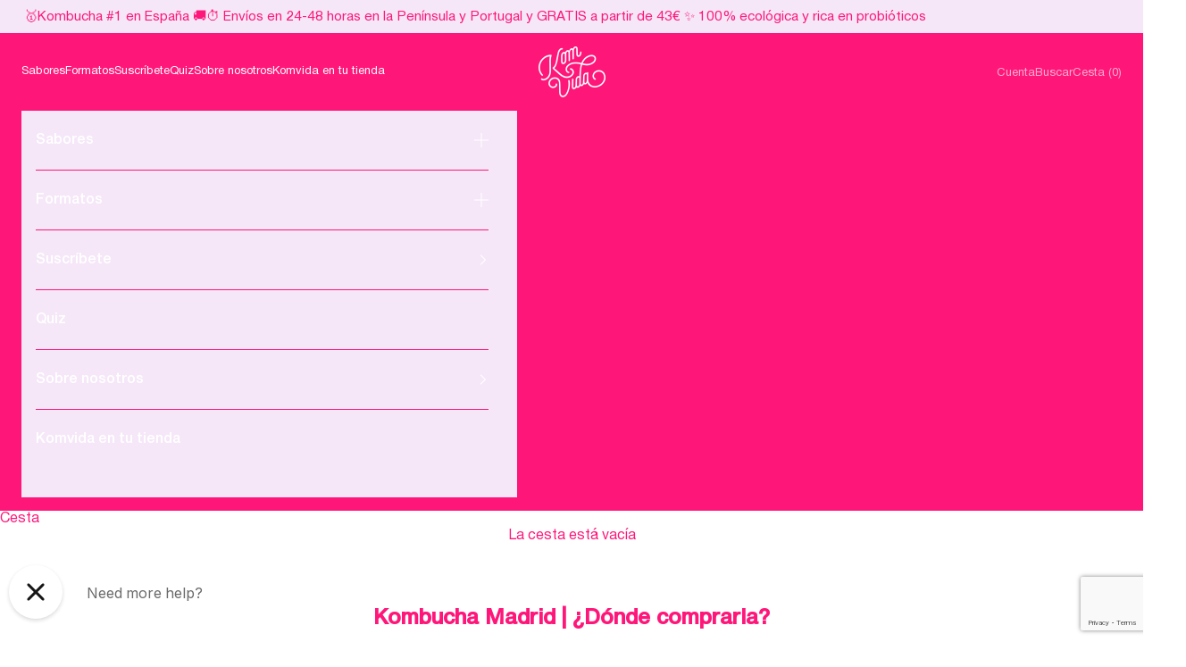

--- FILE ---
content_type: text/html; charset=utf-8
request_url: https://komvida.com/pages/kombucha-madrid-donde-comprarla
body_size: 97307
content:
<!doctype html>

<html class="no-js" lang="es" dir="ltr">
  <head>
	<script async crossorigin fetchpriority="high" src="/cdn/shopifycloud/importmap-polyfill/es-modules-shim.2.4.0.js"></script>
<script id="pandectes-rules">   /* PANDECTES-GDPR: DO NOT MODIFY AUTO GENERATED CODE OF THIS SCRIPT */      window.PandectesSettings = {"store":{"id":43612143767,"plan":"plus","theme":"komvida/main","primaryLocale":"es","adminMode":false,"headless":false,"storefrontRootDomain":"","checkoutRootDomain":"","storefrontAccessToken":""},"tsPublished":1750313995,"declaration":{"showPurpose":true,"showProvider":false,"declIntroText":"Usamos cookies para optimizar la funcionalidad del sitio web, analizar el rendimiento y brindarle una experiencia personalizada. Algunas cookies son esenciales para que el sitio web funcione y funcione correctamente. Esas cookies no se pueden deshabilitar. En esta ventana puede gestionar su preferencia de cookies.","showDateGenerated":true},"language":{"unpublished":[],"languageMode":"Single","fallbackLanguage":"es","languageDetection":"browser","languagesSupported":[]},"texts":{"managed":{"headerText":{"es":"Respetamos tu privacidad"},"consentText":{"es":"Las cookies de este sitio web se usan para personalizar el contenido y los anuncios, ofrecer funciones\nde redes sociales y analizar el tráfico. Además, compartimos información sobre el uso que haga del sitio\nweb con nuestros partners de redes sociales, publicidad y análisis web, quienes pueden combinarla con\notra información que les haya proporcionado o que hayan recopilado a partir del uso que haya hecho\nde sus servicios."},"linkText":{"es":"Aprende más"},"imprintText":{"es":"Imprimir"},"googleLinkText":{"es":"Términos de privacidad de Google"},"allowButtonText":{"es":"Aceptar"},"denyButtonText":{"es":"Rechazar"},"dismissButtonText":{"es":"OK"},"leaveSiteButtonText":{"es":"Salir de este sitio"},"preferencesButtonText":{"es":"Preferencias"},"cookiePolicyText":{"es":"Política de cookies"},"preferencesPopupTitleText":{"es":"Gestionar las preferencias de consentimiento"},"preferencesPopupIntroText":{"es":"Usamos cookies para optimizar la funcionalidad del sitio web, analizar el rendimiento y brindarle una experiencia personalizada. Algunas cookies son esenciales para que el sitio web funcione y funcione correctamente. Esas cookies no se pueden desactivar. En esta ventana puede administrar su preferencia de cookies."},"preferencesPopupSaveButtonText":{"es":"Guardar preferencias"},"preferencesPopupCloseButtonText":{"es":"Cerrar"},"preferencesPopupAcceptAllButtonText":{"es":"Aceptar todo"},"preferencesPopupRejectAllButtonText":{"es":"Rechazar todo"},"cookiesDetailsText":{"es":"Detalles de las cookies"},"preferencesPopupAlwaysAllowedText":{"es":"Siempre permitido"},"accessSectionParagraphText":{"es":"Tiene derecho a poder acceder a sus datos en cualquier momento."},"accessSectionTitleText":{"es":"Portabilidad de datos"},"accessSectionAccountInfoActionText":{"es":"Información personal"},"accessSectionDownloadReportActionText":{"es":"Descargar todo"},"accessSectionGDPRRequestsActionText":{"es":"Solicitudes de sujetos de datos"},"accessSectionOrdersRecordsActionText":{"es":"Pedidos"},"rectificationSectionParagraphText":{"es":"Tienes derecho a solicitar la actualización de tus datos siempre que lo creas oportuno."},"rectificationSectionTitleText":{"es":"Rectificación de datos"},"rectificationCommentPlaceholder":{"es":"Describe lo que quieres que se actualice"},"rectificationCommentValidationError":{"es":"Se requiere comentario"},"rectificationSectionEditAccountActionText":{"es":"Solicita una actualización"},"erasureSectionTitleText":{"es":"Derecho al olvido"},"erasureSectionParagraphText":{"es":"Tiene derecho a solicitar la eliminación de todos sus datos. Después de eso, ya no podrá acceder a su cuenta."},"erasureSectionRequestDeletionActionText":{"es":"Solicitar la eliminación de datos personales"},"consentDate":{"es":"fecha de consentimiento"},"consentId":{"es":"ID de consentimiento"},"consentSectionChangeConsentActionText":{"es":"Cambiar la preferencia de consentimiento"},"consentSectionConsentedText":{"es":"Usted dio su consentimiento a la política de cookies de este sitio web en"},"consentSectionNoConsentText":{"es":"No ha dado su consentimiento a la política de cookies de este sitio web."},"consentSectionTitleText":{"es":"Su consentimiento de cookies"},"consentStatus":{"es":"Preferencia de consentimiento"},"confirmationFailureMessage":{"es":"Su solicitud no fue verificada. Vuelva a intentarlo y, si el problema persiste, comuníquese con el propietario de la tienda para obtener ayuda."},"confirmationFailureTitle":{"es":"Ocurrió un problema"},"confirmationSuccessMessage":{"es":"Pronto nos comunicaremos con usted en cuanto a su solicitud."},"confirmationSuccessTitle":{"es":"Tu solicitud está verificada"},"guestsSupportEmailFailureMessage":{"es":"Su solicitud no fue enviada. Vuelva a intentarlo y, si el problema persiste, comuníquese con el propietario de la tienda para obtener ayuda."},"guestsSupportEmailFailureTitle":{"es":"Ocurrió un problema"},"guestsSupportEmailPlaceholder":{"es":"Dirección de correo electrónico"},"guestsSupportEmailSuccessMessage":{"es":"Si está registrado como cliente de esta tienda, pronto recibirá un correo electrónico con instrucciones sobre cómo proceder."},"guestsSupportEmailSuccessTitle":{"es":"gracias por tu solicitud"},"guestsSupportEmailValidationError":{"es":"El correo no es válido"},"guestsSupportInfoText":{"es":"Inicie sesión con su cuenta de cliente para continuar."},"submitButton":{"es":"Enviar"},"submittingButton":{"es":"Sumisión..."},"cancelButton":{"es":"Cancelar"},"declIntroText":{"es":"Usamos cookies para optimizar la funcionalidad del sitio web, analizar el rendimiento y brindarle una experiencia personalizada. Algunas cookies son esenciales para que el sitio web funcione y funcione correctamente. Esas cookies no se pueden deshabilitar. En esta ventana puede gestionar su preferencia de cookies."},"declName":{"es":"Nombre"},"declPurpose":{"es":"Objetivo"},"declType":{"es":"Escribe"},"declRetention":{"es":"Retencion"},"declProvider":{"es":"Proveedor"},"declFirstParty":{"es":"Origen"},"declThirdParty":{"es":"Tercero"},"declSeconds":{"es":"segundos"},"declMinutes":{"es":"minutos"},"declHours":{"es":"horas"},"declDays":{"es":"días"},"declMonths":{"es":"meses"},"declYears":{"es":"años"},"declSession":{"es":"Sesión"},"declDomain":{"es":"Dominio"},"declPath":{"es":"Sendero"}},"categories":{"strictlyNecessaryCookiesTitleText":{"es":"Cookies estrictamente necesarias"},"strictlyNecessaryCookiesDescriptionText":{"es":"Estas cookies son esenciales para permitirle moverse por el sitio web y utilizar sus funciones, como acceder a áreas seguras del sitio web. El sitio web no puede funcionar correctamente sin estas cookies."},"functionalityCookiesTitleText":{"es":"Cookies funcionales"},"functionalityCookiesDescriptionText":{"es":"Estas cookies permiten que el sitio proporcione una funcionalidad y personalización mejoradas. Pueden ser establecidos por nosotros o por proveedores externos cuyos servicios hemos agregado a nuestras páginas. Si no permite estas cookies, es posible que algunos o todos estos servicios no funcionen correctamente."},"performanceCookiesTitleText":{"es":"Cookies de rendimiento"},"performanceCookiesDescriptionText":{"es":"Estas cookies nos permiten monitorear y mejorar el rendimiento de nuestro sitio web. Por ejemplo, nos permiten contar las visitas, identificar las fuentes de tráfico y ver qué partes del sitio son más populares."},"targetingCookiesTitleText":{"es":"Orientación de cookies"},"targetingCookiesDescriptionText":{"es":"Nuestros socios publicitarios pueden establecer estas cookies a través de nuestro sitio. Estas empresas pueden utilizarlos para crear un perfil de sus intereses y mostrarle anuncios relevantes en otros sitios. No almacenan directamente información personal, sino que se basan en la identificación única de su navegador y dispositivo de Internet. Si no permite estas cookies, experimentará publicidad menos dirigida."},"unclassifiedCookiesTitleText":{"es":"Cookies sin clasificar"},"unclassifiedCookiesDescriptionText":{"es":"Las cookies no clasificadas son cookies que estamos en proceso de clasificar, junto con los proveedores de cookies individuales."}},"auto":{}},"library":{"previewMode":false,"fadeInTimeout":0,"defaultBlocked":7,"showLink":true,"showImprintLink":false,"showGoogleLink":false,"enabled":true,"cookie":{"expiryDays":365,"secure":true,"domain":""},"dismissOnScroll":false,"dismissOnWindowClick":false,"dismissOnTimeout":false,"palette":{"popup":{"background":"#FFFFFF","backgroundForCalculations":{"a":1,"b":255,"g":255,"r":255},"text":"#000000"},"button":{"background":"#E9446D","backgroundForCalculations":{"a":1,"b":109,"g":68,"r":233},"text":"#FFFFFF","textForCalculation":{"a":1,"b":255,"g":255,"r":255},"border":"transparent"}},"content":{"href":"https://komvida-store.myshopify.com/policies/privacy-policy","imprintHref":"/","close":"&#10005;","target":"_blank","logo":""},"window":"<div role=\"dialog\" aria-label=\"Respetamos tu privacidad\" aria-describedby=\"cookieconsent:desc\" id=\"pandectes-banner\" class=\"cc-window-wrapper cc-bottom-center-wrapper\"><div class=\"pd-cookie-banner-window cc-window {{classes}}\"><!--googleoff: all-->{{children}}<!--googleon: all--></div></div>","compliance":{"custom":"<div class=\"cc-compliance cc-highlight\">{{preferences}}{{deny}}{{allow}}</div>"},"type":"custom","layouts":{"basic":"{{messagelink}}{{compliance}}{{close}}"},"position":"bottom-center","theme":"block","revokable":false,"animateRevokable":false,"revokableReset":false,"revokableLogoUrl":"https://cdn.shopify.com/s/files/1/0436/1214/3767/t/141/assets/pandectes-reopen-logo.png?v=1750313995","revokablePlacement":"bottom-left","revokableMarginHorizontal":15,"revokableMarginVertical":15,"static":false,"autoAttach":true,"hasTransition":true,"blacklistPage":[""],"elements":{"close":"<button aria-label=\"Cerrar\" type=\"button\" class=\"cc-close\">{{close}}</button>","dismiss":"<button type=\"button\" class=\"cc-btn cc-btn-decision cc-dismiss\">{{dismiss}}</button>","allow":"<button type=\"button\" class=\"cc-btn cc-btn-decision cc-allow\">{{allow}}</button>","deny":"<button type=\"button\" class=\"cc-btn cc-btn-decision cc-deny\">{{deny}}</button>","preferences":"<button type=\"button\" class=\"cc-btn cc-settings\" onclick=\"Pandectes.fn.openPreferences()\">{{preferences}}</button>"}},"geolocation":{"brOnly":false,"caOnly":false,"chOnly":false,"euOnly":true,"jpOnly":true,"thOnly":false,"canadaOnly":false,"globalVisibility":false},"dsr":{"guestsSupport":false,"accessSectionDownloadReportAuto":false},"banner":{"resetTs":1700816625,"extraCss":"        .cc-banner-logo {max-width: 24em!important;}    @media(min-width: 768px) {.cc-window.cc-floating{max-width: 24em!important;width: 24em!important;}}    .cc-message, .pd-cookie-banner-window .cc-header, .cc-logo {text-align: center}    .cc-window-wrapper{z-index: 2147483647;}    .cc-window{z-index: 2147483647;font-family: inherit;}    .pd-cookie-banner-window .cc-header{font-family: inherit;}    .pd-cp-ui{font-family: inherit; background-color: #FFFFFF;color:#000000;}    button.pd-cp-btn, a.pd-cp-btn{background-color:#E9446D;color:#FFFFFF!important;}    input + .pd-cp-preferences-slider{background-color: rgba(0, 0, 0, 0.3)}    .pd-cp-scrolling-section::-webkit-scrollbar{background-color: rgba(0, 0, 0, 0.3)}    input:checked + .pd-cp-preferences-slider{background-color: rgba(0, 0, 0, 1)}    .pd-cp-scrolling-section::-webkit-scrollbar-thumb {background-color: rgba(0, 0, 0, 1)}    .pd-cp-ui-close{color:#000000;}    .pd-cp-preferences-slider:before{background-color: #FFFFFF}    .pd-cp-title:before {border-color: #000000!important}    .pd-cp-preferences-slider{background-color:#000000}    .pd-cp-toggle{color:#000000!important}    @media(max-width:699px) {.pd-cp-ui-close-top svg {fill: #000000}}    .pd-cp-toggle:hover,.pd-cp-toggle:visited,.pd-cp-toggle:active{color:#000000!important}    .pd-cookie-banner-window {box-shadow: 0 0 18px rgb(0 0 0 / 20%);}  .cc-deny {color: #FFFFFF!!important;border-color: #ebc3cdimportant;background: #ebc3cd important;}.cc-allow {color: #FFFFFF!important;border-color: #E9446D!important;background: #E9446D important;}.cc-settings {color: #555555!important;border-color: #FFFFFF !important;}@media only screen and (max-width: 600px) {.cc-window.cc-floating .cc-compliance {flex-direction: column-reverse;}.cc-allow, .cc-deny {margin-bottom: 5px;width: 90%;margin-left: 0em !important;}.cc-settings {width: 90%;}}","customJavascript":{},"showPoweredBy":false,"logoHeight":40,"revokableTrigger":false,"hybridStrict":false,"cookiesBlockedByDefault":"7","isActive":true,"implicitSavePreferences":false,"cookieIcon":false,"blockBots":false,"showCookiesDetails":true,"hasTransition":true,"blockingPage":false,"showOnlyLandingPage":false,"leaveSiteUrl":"https://www.google.com","linkRespectStoreLang":false},"cookies":{"0":[{"name":"localization","type":"http","domain":"komvida.com","path":"/","provider":"Shopify","firstParty":true,"retention":"1 year(s)","expires":1,"unit":"declYears","purpose":{"es":"Localización de tiendas Shopify"}},{"name":"secure_customer_sig","type":"http","domain":"komvida.com","path":"/","provider":"Shopify","firstParty":true,"retention":"1 year(s)","expires":1,"unit":"declYears","purpose":{"es":"Se utiliza en relación con el inicio de sesión del cliente."}},{"name":"cart_currency","type":"http","domain":"komvida.com","path":"/","provider":"Shopify","firstParty":true,"retention":"2 ","expires":2,"unit":"declSession","purpose":{"es":"La cookie es necesaria para la función de pago y pago seguro en el sitio web. Shopify.com proporciona esta función."}},{"name":"keep_alive","type":"http","domain":"komvida.com","path":"/","provider":"Shopify","firstParty":true,"retention":"30 minute(s)","expires":30,"unit":"declMinutes","purpose":{"es":"Se utiliza en relación con la localización del comprador."}},{"name":"shopify_pay_redirect","type":"http","domain":"komvida.com","path":"/","provider":"Shopify","firstParty":true,"retention":"1 hour(s)","expires":1,"unit":"declHours","purpose":{"es":"La cookie es necesaria para la función de pago y pago seguro en el sitio web. Shopify.com proporciona esta función."}},{"name":"cart","type":"http","domain":"komvida.com","path":"/","provider":"Shopify","firstParty":true,"retention":"2 ","expires":2,"unit":"declSession","purpose":{"es":"Necesario para la funcionalidad del carrito de compras en el sitio web."}},{"name":"cart_ts","type":"http","domain":"komvida.com","path":"/","provider":"Shopify","firstParty":true,"retention":"2 ","expires":2,"unit":"declSession","purpose":{"es":"Se utiliza en relación con el pago."}},{"name":"cart_sig","type":"http","domain":"komvida.com","path":"/","provider":"Shopify","firstParty":true,"retention":"2 ","expires":2,"unit":"declSession","purpose":{"es":"Análisis de Shopify."}},{"name":"_cmp_a","type":"http","domain":".komvida.com","path":"/","provider":"Shopify","firstParty":true,"retention":"1 day(s)","expires":1,"unit":"declDays","purpose":{"es":"Se utiliza para administrar la configuración de privacidad del cliente."}},{"name":"_tracking_consent","type":"http","domain":".komvida.com","path":"/","provider":"Shopify","firstParty":true,"retention":"1 year(s)","expires":1,"unit":"declYears","purpose":{"es":"Preferencias de seguimiento."}},{"name":"_secure_session_id","type":"http","domain":"komvida.com","path":"/","provider":"Shopify","firstParty":true,"retention":"1 day(s)","expires":1,"unit":"declDays","purpose":{"es":"Se utiliza en relación con la navegación a través de un escaparate."}},{"name":"_pandectes_gdpr","type":"http","domain":".komvida.com","path":"/","provider":"Pandectes","firstParty":true,"retention":"1 year(s)","expires":1,"unit":"declYears","purpose":{"es":"Se utiliza para la funcionalidad del banner de consentimiento de cookies."}},{"name":"cookietest","type":"http","domain":"komvida.com","path":"/","provider":"Shopify","firstParty":true,"retention":"Session","expires":1,"unit":"declSeconds","purpose":{"es":"Used to ensure our systems are working correctly."}}],"1":[],"2":[{"name":"_orig_referrer","type":"http","domain":".komvida.com","path":"/","provider":"Shopify","firstParty":true,"retention":"2 ","expires":2,"unit":"declSession","purpose":{"es":"Realiza un seguimiento de las páginas de destino."}},{"name":"_landing_page","type":"http","domain":".komvida.com","path":"/","provider":"Shopify","firstParty":true,"retention":"2 ","expires":2,"unit":"declSession","purpose":{"es":"Realiza un seguimiento de las páginas de destino."}},{"name":"_shopify_sa_t","type":"http","domain":".komvida.com","path":"/","provider":"Shopify","firstParty":true,"retention":"30 minute(s)","expires":30,"unit":"declMinutes","purpose":{"es":"Análisis de Shopify relacionados con marketing y referencias."}},{"name":"_shopify_sa_p","type":"http","domain":".komvida.com","path":"/","provider":"Shopify","firstParty":true,"retention":"30 minute(s)","expires":30,"unit":"declMinutes","purpose":{"es":"Análisis de Shopify relacionados con marketing y referencias."}},{"name":"_shopify_d","type":"http","domain":"komvida.com","path":"/","provider":"Shopify","firstParty":true,"retention":"Session","expires":1,"unit":"declSeconds","purpose":{"es":"Análisis de Shopify."}},{"name":"_shopify_y","type":"http","domain":".komvida.com","path":"/","provider":"Shopify","firstParty":true,"retention":"1 year(s)","expires":1,"unit":"declYears","purpose":{"es":"Análisis de Shopify."}},{"name":"_shopify_d","type":"http","domain":"com","path":"/","provider":"Shopify","firstParty":false,"retention":"Session","expires":1,"unit":"declSeconds","purpose":{"es":"Análisis de Shopify."}},{"name":"_shopify_s","type":"http","domain":".komvida.com","path":"/","provider":"Shopify","firstParty":true,"retention":"30 minute(s)","expires":30,"unit":"declMinutes","purpose":{"es":"Análisis de Shopify."}}],"4":[{"name":"_fbp","type":"http","domain":".komvida.com","path":"/","provider":"Facebook","firstParty":true,"retention":"3 month(s)","expires":3,"unit":"declMonths","purpose":{"es":"Facebook coloca una cookie para rastrear las visitas a través de los sitios web."}}],"8":[{"name":"AwinChannelCookie","type":"http","domain":".komvida.com","path":"/","provider":"Unknown","firstParty":true,"retention":"1 month(s)","expires":1,"unit":"declMonths","purpose":{"es":""}},{"name":"_vwo_uuid_v2","type":"http","domain":".komvida.com","path":"/","provider":"Unknown","firstParty":true,"retention":"1 year(s)","expires":1,"unit":"declYears","purpose":{"es":""}},{"name":"lantern","type":"http","domain":".komvida.com","path":"/","provider":"Unknown","firstParty":true,"retention":"1 month(s)","expires":1,"unit":"declMonths","purpose":{"es":""}},{"name":"wpm-domain-test","type":"http","domain":"com","path":"/","provider":"Unknown","firstParty":false,"retention":"Session","expires":1,"unit":"declSeconds","purpose":{"es":""}},{"name":"wpm-domain-test","type":"http","domain":"komvida.com","path":"/","provider":"Unknown","firstParty":true,"retention":"Session","expires":1,"unit":"declSeconds","purpose":{"es":""}},{"name":"docapp-coupon","type":"http","domain":"komvida.com","path":"/","provider":"Unknown","firstParty":true,"retention":"1 day(s)","expires":1,"unit":"declDays","purpose":{"es":""}}]},"blocker":{"isActive":false,"googleConsentMode":{"id":"","analyticsId":"","isActive":true,"adStorageCategory":4,"analyticsStorageCategory":2,"personalizationStorageCategory":1,"functionalityStorageCategory":1,"customEvent":true,"securityStorageCategory":0,"redactData":true,"urlPassthrough":false,"dataLayerProperty":"dataLayer"},"facebookPixel":{"id":"1458783541328662","isActive":true,"ldu":false},"microsoft":{},"rakuten":{"isActive":false,"cmp":false,"ccpa":false},"gpcIsActive":false,"defaultBlocked":7,"patterns":{"whiteList":[],"blackList":{"1":[],"2":[],"4":[],"8":[]},"iframesWhiteList":[],"iframesBlackList":{"1":[],"2":[],"4":[],"8":[]},"beaconsWhiteList":[],"beaconsBlackList":{"1":[],"2":[],"4":[],"8":[]}}}}      !function(){"use strict";window.PandectesRules=window.PandectesRules||{},window.PandectesRules.manualBlacklist={1:[],2:[],4:[]},window.PandectesRules.blacklistedIFrames={1:[],2:[],4:[]},window.PandectesRules.blacklistedCss={1:[],2:[],4:[]},window.PandectesRules.blacklistedBeacons={1:[],2:[],4:[]};var e="javascript/blocked";function t(e){return new RegExp(e.replace(/[/\\.+?$()]/g,"\\$&").replace("*","(.*)"))}var n=function(e){var t=arguments.length>1&&void 0!==arguments[1]?arguments[1]:"log";new URLSearchParams(window.location.search).get("log")&&console[t]("PandectesRules: ".concat(e))};function a(e){var t=document.createElement("script");t.async=!0,t.src=e,document.head.appendChild(t)}function r(e,t){var n=Object.keys(e);if(Object.getOwnPropertySymbols){var a=Object.getOwnPropertySymbols(e);t&&(a=a.filter((function(t){return Object.getOwnPropertyDescriptor(e,t).enumerable}))),n.push.apply(n,a)}return n}function o(e){for(var t=1;t<arguments.length;t++){var n=null!=arguments[t]?arguments[t]:{};t%2?r(Object(n),!0).forEach((function(t){s(e,t,n[t])})):Object.getOwnPropertyDescriptors?Object.defineProperties(e,Object.getOwnPropertyDescriptors(n)):r(Object(n)).forEach((function(t){Object.defineProperty(e,t,Object.getOwnPropertyDescriptor(n,t))}))}return e}function i(e){var t=function(e,t){if("object"!=typeof e||!e)return e;var n=e[Symbol.toPrimitive];if(void 0!==n){var a=n.call(e,t||"default");if("object"!=typeof a)return a;throw new TypeError("@@toPrimitive must return a primitive value.")}return("string"===t?String:Number)(e)}(e,"string");return"symbol"==typeof t?t:t+""}function s(e,t,n){return(t=i(t))in e?Object.defineProperty(e,t,{value:n,enumerable:!0,configurable:!0,writable:!0}):e[t]=n,e}function c(e,t){return function(e){if(Array.isArray(e))return e}(e)||function(e,t){var n=null==e?null:"undefined"!=typeof Symbol&&e[Symbol.iterator]||e["@@iterator"];if(null!=n){var a,r,o,i,s=[],c=!0,l=!1;try{if(o=(n=n.call(e)).next,0===t){if(Object(n)!==n)return;c=!1}else for(;!(c=(a=o.call(n)).done)&&(s.push(a.value),s.length!==t);c=!0);}catch(e){l=!0,r=e}finally{try{if(!c&&null!=n.return&&(i=n.return(),Object(i)!==i))return}finally{if(l)throw r}}return s}}(e,t)||d(e,t)||function(){throw new TypeError("Invalid attempt to destructure non-iterable instance.\nIn order to be iterable, non-array objects must have a [Symbol.iterator]() method.")}()}function l(e){return function(e){if(Array.isArray(e))return u(e)}(e)||function(e){if("undefined"!=typeof Symbol&&null!=e[Symbol.iterator]||null!=e["@@iterator"])return Array.from(e)}(e)||d(e)||function(){throw new TypeError("Invalid attempt to spread non-iterable instance.\nIn order to be iterable, non-array objects must have a [Symbol.iterator]() method.")}()}function d(e,t){if(e){if("string"==typeof e)return u(e,t);var n=Object.prototype.toString.call(e).slice(8,-1);return"Object"===n&&e.constructor&&(n=e.constructor.name),"Map"===n||"Set"===n?Array.from(e):"Arguments"===n||/^(?:Ui|I)nt(?:8|16|32)(?:Clamped)?Array$/.test(n)?u(e,t):void 0}}function u(e,t){(null==t||t>e.length)&&(t=e.length);for(var n=0,a=new Array(t);n<t;n++)a[n]=e[n];return a}var f=window.PandectesRulesSettings||window.PandectesSettings,g=!(void 0===window.dataLayer||!Array.isArray(window.dataLayer)||!window.dataLayer.some((function(e){return"pandectes_full_scan"===e.event}))),p=function(){var e,t=arguments.length>0&&void 0!==arguments[0]?arguments[0]:"_pandectes_gdpr",n=("; "+document.cookie).split("; "+t+"=");if(n.length<2)e={};else{var a=n.pop().split(";");e=window.atob(a.shift())}var r=function(e){try{return JSON.parse(e)}catch(e){return!1}}(e);return!1!==r?r:e}(),y=f.banner.isActive,h=f.blocker,w=h.defaultBlocked,v=h.patterns,m=p&&null!==p.preferences&&void 0!==p.preferences?p.preferences:null,b=g?0:y?null===m?w:m:0,_={1:!(1&b),2:!(2&b),4:!(4&b)},k=v.blackList,S=v.whiteList,L=v.iframesBlackList,C=v.iframesWhiteList,A=v.beaconsBlackList,P=v.beaconsWhiteList,O={blackList:[],whiteList:[],iframesBlackList:{1:[],2:[],4:[],8:[]},iframesWhiteList:[],beaconsBlackList:{1:[],2:[],4:[],8:[]},beaconsWhiteList:[]};[1,2,4].map((function(e){var n;_[e]||((n=O.blackList).push.apply(n,l(k[e].length?k[e].map(t):[])),O.iframesBlackList[e]=L[e].length?L[e].map(t):[],O.beaconsBlackList[e]=A[e].length?A[e].map(t):[])})),O.whiteList=S.length?S.map(t):[],O.iframesWhiteList=C.length?C.map(t):[],O.beaconsWhiteList=P.length?P.map(t):[];var E={scripts:[],iframes:{1:[],2:[],4:[]},beacons:{1:[],2:[],4:[]},css:{1:[],2:[],4:[]}},I=function(t,n){return t&&(!n||n!==e)&&(!O.blackList||O.blackList.some((function(e){return e.test(t)})))&&(!O.whiteList||O.whiteList.every((function(e){return!e.test(t)})))},j=function(e,t){var n=O.iframesBlackList[t],a=O.iframesWhiteList;return e&&(!n||n.some((function(t){return t.test(e)})))&&(!a||a.every((function(t){return!t.test(e)})))},B=function(e,t){var n=O.beaconsBlackList[t],a=O.beaconsWhiteList;return e&&(!n||n.some((function(t){return t.test(e)})))&&(!a||a.every((function(t){return!t.test(e)})))},T=new MutationObserver((function(e){for(var t=0;t<e.length;t++)for(var n=e[t].addedNodes,a=0;a<n.length;a++){var r=n[a],o=r.dataset&&r.dataset.cookiecategory;if(1===r.nodeType&&"LINK"===r.tagName){var i=r.dataset&&r.dataset.href;if(i&&o)switch(o){case"functionality":case"C0001":E.css[1].push(i);break;case"performance":case"C0002":E.css[2].push(i);break;case"targeting":case"C0003":E.css[4].push(i)}}}})),R=new MutationObserver((function(t){for(var a=0;a<t.length;a++)for(var r=t[a].addedNodes,o=function(){var t=r[i],a=t.src||t.dataset&&t.dataset.src,o=t.dataset&&t.dataset.cookiecategory;if(1===t.nodeType&&"IFRAME"===t.tagName){if(a){var s=!1;j(a,1)||"functionality"===o||"C0001"===o?(s=!0,E.iframes[1].push(a)):j(a,2)||"performance"===o||"C0002"===o?(s=!0,E.iframes[2].push(a)):(j(a,4)||"targeting"===o||"C0003"===o)&&(s=!0,E.iframes[4].push(a)),s&&(t.removeAttribute("src"),t.setAttribute("data-src",a))}}else if(1===t.nodeType&&"IMG"===t.tagName){if(a){var c=!1;B(a,1)?(c=!0,E.beacons[1].push(a)):B(a,2)?(c=!0,E.beacons[2].push(a)):B(a,4)&&(c=!0,E.beacons[4].push(a)),c&&(t.removeAttribute("src"),t.setAttribute("data-src",a))}}else if(1===t.nodeType&&"SCRIPT"===t.tagName){var l=t.type,d=!1;if(I(a,l)?(n("rule blocked: ".concat(a)),d=!0):a&&o?n("manually blocked @ ".concat(o,": ").concat(a)):o&&n("manually blocked @ ".concat(o,": inline code")),d){E.scripts.push([t,l]),t.type=e;t.addEventListener("beforescriptexecute",(function n(a){t.getAttribute("type")===e&&a.preventDefault(),t.removeEventListener("beforescriptexecute",n)})),t.parentElement&&t.parentElement.removeChild(t)}}},i=0;i<r.length;i++)o()})),D=document.createElement,z={src:Object.getOwnPropertyDescriptor(HTMLScriptElement.prototype,"src"),type:Object.getOwnPropertyDescriptor(HTMLScriptElement.prototype,"type")};window.PandectesRules.unblockCss=function(e){var t=E.css[e]||[];t.length&&n("Unblocking CSS for ".concat(e)),t.forEach((function(e){var t=document.querySelector('link[data-href^="'.concat(e,'"]'));t.removeAttribute("data-href"),t.href=e})),E.css[e]=[]},window.PandectesRules.unblockIFrames=function(e){var t=E.iframes[e]||[];t.length&&n("Unblocking IFrames for ".concat(e)),O.iframesBlackList[e]=[],t.forEach((function(e){var t=document.querySelector('iframe[data-src^="'.concat(e,'"]'));t.removeAttribute("data-src"),t.src=e})),E.iframes[e]=[]},window.PandectesRules.unblockBeacons=function(e){var t=E.beacons[e]||[];t.length&&n("Unblocking Beacons for ".concat(e)),O.beaconsBlackList[e]=[],t.forEach((function(e){var t=document.querySelector('img[data-src^="'.concat(e,'"]'));t.removeAttribute("data-src"),t.src=e})),E.beacons[e]=[]},window.PandectesRules.unblockInlineScripts=function(e){var t=1===e?"functionality":2===e?"performance":"targeting",a=document.querySelectorAll('script[type="javascript/blocked"][data-cookiecategory="'.concat(t,'"]'));n("unblockInlineScripts: ".concat(a.length," in ").concat(t)),a.forEach((function(e){var t=document.createElement("script");t.type="text/javascript",e.hasAttribute("src")?t.src=e.getAttribute("src"):t.textContent=e.textContent,document.head.appendChild(t),e.parentNode.removeChild(e)}))},window.PandectesRules.unblockInlineCss=function(e){var t=1===e?"functionality":2===e?"performance":"targeting",a=document.querySelectorAll('link[data-cookiecategory="'.concat(t,'"]'));n("unblockInlineCss: ".concat(a.length," in ").concat(t)),a.forEach((function(e){e.href=e.getAttribute("data-href")}))},window.PandectesRules.unblock=function(e){e.length<1?(O.blackList=[],O.whiteList=[],O.iframesBlackList=[],O.iframesWhiteList=[]):(O.blackList&&(O.blackList=O.blackList.filter((function(t){return e.every((function(e){return"string"==typeof e?!t.test(e):e instanceof RegExp?t.toString()!==e.toString():void 0}))}))),O.whiteList&&(O.whiteList=[].concat(l(O.whiteList),l(e.map((function(e){if("string"==typeof e){var n=".*"+t(e)+".*";if(O.whiteList.every((function(e){return e.toString()!==n.toString()})))return new RegExp(n)}else if(e instanceof RegExp&&O.whiteList.every((function(t){return t.toString()!==e.toString()})))return e;return null})).filter(Boolean)))));var a=0;l(E.scripts).forEach((function(e,t){var n=c(e,2),r=n[0],o=n[1];if(function(e){var t=e.getAttribute("src");return O.blackList&&O.blackList.every((function(e){return!e.test(t)}))||O.whiteList&&O.whiteList.some((function(e){return e.test(t)}))}(r)){for(var i=document.createElement("script"),s=0;s<r.attributes.length;s++){var l=r.attributes[s];"src"!==l.name&&"type"!==l.name&&i.setAttribute(l.name,r.attributes[s].value)}i.setAttribute("src",r.src),i.setAttribute("type",o||"application/javascript"),document.head.appendChild(i),E.scripts.splice(t-a,1),a++}})),0==O.blackList.length&&0===O.iframesBlackList[1].length&&0===O.iframesBlackList[2].length&&0===O.iframesBlackList[4].length&&0===O.beaconsBlackList[1].length&&0===O.beaconsBlackList[2].length&&0===O.beaconsBlackList[4].length&&(n("Disconnecting observers"),R.disconnect(),T.disconnect())};var N=f.store,x=N.adminMode,M=N.headless,U=N.storefrontRootDomain,F=N.checkoutRootDomain,q=N.storefrontAccessToken,W=f.banner.isActive,H=f.blocker.defaultBlocked;function G(e){if(window.Shopify&&window.Shopify.customerPrivacy)e();else{var t=null;window.Shopify&&window.Shopify.loadFeatures&&window.Shopify.trackingConsent?e():t=setInterval((function(){window.Shopify&&window.Shopify.loadFeatures&&(clearInterval(t),window.Shopify.loadFeatures([{name:"consent-tracking-api",version:"0.1"}],(function(t){t?n("Shopify.customerPrivacy API - failed to load"):(n("shouldShowBanner() -> ".concat(window.Shopify.trackingConsent.shouldShowBanner()," | saleOfDataRegion() -> ").concat(window.Shopify.trackingConsent.saleOfDataRegion())),e())})))}),10)}}W&&G((function(){!function(){var e=window.Shopify.trackingConsent;if(!1!==e.shouldShowBanner()||null!==m||7!==H)try{var t=x&&!(window.Shopify&&window.Shopify.AdminBarInjector),a={preferences:!(1&b)||g||t,analytics:!(2&b)||g||t,marketing:!(4&b)||g||t};M&&(a.headlessStorefront=!0,a.storefrontRootDomain=null!=U&&U.length?U:window.location.hostname,a.checkoutRootDomain=null!=F&&F.length?F:"checkout.".concat(window.location.hostname),a.storefrontAccessToken=null!=q&&q.length?q:""),e.firstPartyMarketingAllowed()===a.marketing&&e.analyticsProcessingAllowed()===a.analytics&&e.preferencesProcessingAllowed()===a.preferences||e.setTrackingConsent(a,(function(e){e&&e.error?n("Shopify.customerPrivacy API - failed to setTrackingConsent"):n("setTrackingConsent(".concat(JSON.stringify(a),")"))}))}catch(e){n("Shopify.customerPrivacy API - exception")}}(),function(){if(M){var e=window.Shopify.trackingConsent,t=e.currentVisitorConsent();if(navigator.globalPrivacyControl&&""===t.sale_of_data){var a={sale_of_data:!1,headlessStorefront:!0};a.storefrontRootDomain=null!=U&&U.length?U:window.location.hostname,a.checkoutRootDomain=null!=F&&F.length?F:"checkout.".concat(window.location.hostname),a.storefrontAccessToken=null!=q&&q.length?q:"",e.setTrackingConsent(a,(function(e){e&&e.error?n("Shopify.customerPrivacy API - failed to setTrackingConsent({".concat(JSON.stringify(a),")")):n("setTrackingConsent(".concat(JSON.stringify(a),")"))}))}}}()}));var J=["AT","BE","BG","HR","CY","CZ","DK","EE","FI","FR","DE","GR","HU","IE","IT","LV","LT","LU","MT","NL","PL","PT","RO","SK","SI","ES","SE","GB","LI","NO","IS"],V="[Pandectes :: Google Consent Mode debug]:";function K(){var e=arguments.length<=0?void 0:arguments[0],t=arguments.length<=1?void 0:arguments[1],n=arguments.length<=2?void 0:arguments[2];if("consent"!==e)return"config"===e?"config":void 0;var a=n.ad_storage,r=n.ad_user_data,o=n.ad_personalization,i=n.functionality_storage,s=n.analytics_storage,c=n.personalization_storage,l={Command:e,Mode:t,ad_storage:a,ad_user_data:r,ad_personalization:o,functionality_storage:i,analytics_storage:s,personalization_storage:c,security_storage:n.security_storage};return console.table(l),"default"===t&&("denied"===a&&"denied"===r&&"denied"===o&&"denied"===i&&"denied"===s&&"denied"===c||console.warn("".concat(V,' all types in a "default" command should be set to "denied" except for security_storage that should be set to "granted"'))),t}var Z=!1,$=!1;function Y(e){e&&("default"===e?(Z=!0,$&&console.warn("".concat(V,' "default" command was sent but there was already an "update" command before it.'))):"update"===e?($=!0,Z||console.warn("".concat(V,' "update" command was sent but there was no "default" command before it.'))):"config"===e&&(Z||console.warn("".concat(V,' a tag read consent state before a "default" command was sent.'))))}var Q=f.banner,X=Q.isActive,ee=Q.hybridStrict,te=f.geolocation,ne=te.caOnly,ae=void 0!==ne&&ne,re=te.euOnly,oe=void 0!==re&&re,ie=te.brOnly,se=void 0!==ie&&ie,ce=te.jpOnly,le=void 0!==ce&&ce,de=te.thOnly,ue=void 0!==de&&de,fe=te.chOnly,ge=void 0!==fe&&fe,pe=te.zaOnly,ye=void 0!==pe&&pe,he=te.canadaOnly,we=void 0!==he&&he,ve=te.globalVisibility,me=void 0===ve||ve,be=f.blocker,_e=be.defaultBlocked,ke=void 0===_e?7:_e,Se=be.googleConsentMode,Le=Se.isActive,Ce=Se.customEvent,Ae=Se.id,Pe=void 0===Ae?"":Ae,Oe=Se.analyticsId,Ee=void 0===Oe?"":Oe,Ie=Se.adwordsId,je=void 0===Ie?"":Ie,Be=Se.redactData,Te=Se.urlPassthrough,Re=Se.adStorageCategory,De=Se.analyticsStorageCategory,ze=Se.functionalityStorageCategory,Ne=Se.personalizationStorageCategory,xe=Se.securityStorageCategory,Me=Se.dataLayerProperty,Ue=void 0===Me?"dataLayer":Me,Fe=Se.waitForUpdate,qe=void 0===Fe?0:Fe,We=Se.useNativeChannel,He=void 0!==We&&We,Ge=Se.debugMode,Je=void 0!==Ge&&Ge;function Ve(){window[Ue].push(arguments)}window[Ue]=window[Ue]||[];var Ke,Ze,$e={hasInitialized:!1,useNativeChannel:!1,ads_data_redaction:!1,url_passthrough:!1,data_layer_property:"dataLayer",storage:{ad_storage:"granted",ad_user_data:"granted",ad_personalization:"granted",analytics_storage:"granted",functionality_storage:"granted",personalization_storage:"granted",security_storage:"granted"}};if(X&&Le){Je&&(Ke=Ue||"dataLayer",window[Ke].forEach((function(e){Y(K.apply(void 0,l(e)))})),window[Ke].push=function(){for(var e=arguments.length,t=new Array(e),n=0;n<e;n++)t[n]=arguments[n];return Y(K.apply(void 0,l(t[0]))),Array.prototype.push.apply(this,t)});var Ye=ke&Re?"denied":"granted",Qe=ke&De?"denied":"granted",Xe=ke&ze?"denied":"granted",et=ke&Ne?"denied":"granted",tt=ke&xe?"denied":"granted";$e.hasInitialized=!0,$e.useNativeChannel=He,$e.url_passthrough=Te,$e.ads_data_redaction="denied"===Ye&&Be,$e.storage.ad_storage=Ye,$e.storage.ad_user_data=Ye,$e.storage.ad_personalization=Ye,$e.storage.analytics_storage=Qe,$e.storage.functionality_storage=Xe,$e.storage.personalization_storage=et,$e.storage.security_storage=tt,$e.data_layer_property=Ue||"dataLayer",Ve("set","developer_id.dMTZkMj",!0),$e.ads_data_redaction&&Ve("set","ads_data_redaction",$e.ads_data_redaction),$e.url_passthrough&&Ve("set","url_passthrough",$e.url_passthrough),function(){var e=b!==ke?{wait_for_update:qe||500}:qe?{wait_for_update:qe}:{};me&&!ee?Ve("consent","default",o(o({},$e.storage),e)):(Ve("consent","default",o(o(o({},$e.storage),e),{},{region:[].concat(l(oe||ee?J:[]),l(ae&&!ee?["US-CA","US-VA","US-CT","US-UT","US-CO"]:[]),l(se&&!ee?["BR"]:[]),l(le&&!ee?["JP"]:[]),l(we&&!ee?["CA"]:[]),l(ue&&!ee?["TH"]:[]),l(ge&&!ee?["CH"]:[]),l(ye&&!ee?["ZA"]:[]))})),Ve("consent","default",{ad_storage:"granted",ad_user_data:"granted",ad_personalization:"granted",analytics_storage:"granted",functionality_storage:"granted",personalization_storage:"granted",security_storage:"granted"}));if(null!==m){var t=b&Re?"denied":"granted",n=b&De?"denied":"granted",r=b&ze?"denied":"granted",i=b&Ne?"denied":"granted",s=b&xe?"denied":"granted";$e.storage.ad_storage=t,$e.storage.ad_user_data=t,$e.storage.ad_personalization=t,$e.storage.analytics_storage=n,$e.storage.functionality_storage=r,$e.storage.personalization_storage=i,$e.storage.security_storage=s,Ve("consent","update",$e.storage)}(Pe.length||Ee.length||je.length)&&(window[$e.data_layer_property].push({"pandectes.start":(new Date).getTime(),event:"pandectes-rules.min.js"}),(Ee.length||je.length)&&Ve("js",new Date));var c="https://www.googletagmanager.com";if(Pe.length){var d=Pe.split(",");window[$e.data_layer_property].push({"gtm.start":(new Date).getTime(),event:"gtm.js"});for(var u=0;u<d.length;u++){var f="dataLayer"!==$e.data_layer_property?"&l=".concat($e.data_layer_property):"";a("".concat(c,"/gtm.js?id=").concat(d[u].trim()).concat(f))}}if(Ee.length)for(var g=Ee.split(","),p=0;p<g.length;p++){var y=g[p].trim();y.length&&(a("".concat(c,"/gtag/js?id=").concat(y)),Ve("config",y,{send_page_view:!1}))}if(je.length)for(var h=je.split(","),w=0;w<h.length;w++){var v=h[w].trim();v.length&&(a("".concat(c,"/gtag/js?id=").concat(v)),Ve("config",v,{allow_enhanced_conversions:!0}))}}()}X&&Ce&&(Ze=b,G((function(){var e=Ze;if(null==m&&ee){var t=window.Shopify.customerPrivacy.getRegion();if(t){var n=t.substr(0,2);e=J.includes(n)?7:0}}var a={event:"Pandectes_Consent_Update",pandectes_status:7===e?"deny":0===e?"allow":"mixed",pandectes_categories:{C0000:"allow",C0001:1&e?"deny":"allow",C0002:2&e?"deny":"allow",C0003:4&e?"deny":"allow"}};window[Ue].push(a),null!==m&&function(e){if(window.Shopify&&window.Shopify.analytics)e();else{var t=null;window.Shopify&&window.Shopify.analytics?e():t=setInterval((function(){window.Shopify&&window.Shopify.analytics&&(clearInterval(t),e())}),10)}}((function(){window.Shopify.analytics.publish("Pandectes_Consent_Update",a)}))})));var nt=f.blocker,at=nt.klaviyoIsActive,rt=nt.googleConsentMode.adStorageCategory;at&&window.addEventListener("PandectesEvent_OnConsent",(function(e){var t=e.detail.preferences;if(null!=t){var n=t&rt?"denied":"granted";void 0!==window.klaviyo&&window.klaviyo.isIdentified()&&window.klaviyo.push(["identify",{ad_personalization:n,ad_user_data:n}])}})),f.banner.revokableTrigger&&(window.onload=function(){document.querySelectorAll('[href*="#reopenBanner"]').forEach((function(e){e.onclick=function(e){e.preventDefault(),window.Pandectes.fn.revokeConsent()}}))});var ot=f.banner.isActive,it=f.blocker,st=it.defaultBlocked,ct=void 0===st?7:st,lt=it.microsoft,dt=lt.isActive,ut=lt.uetTags,ft=lt.dataLayerProperty,gt=void 0===ft?"uetq":ft,pt={hasInitialized:!1,data_layer_property:"uetq",storage:{ad_storage:"granted"}};if(ot&&dt){if(function(e,t,n){var a=new Date;a.setTime(a.getTime()+24*n*60*60*1e3);var r="expires="+a.toUTCString();document.cookie="".concat(e,"=").concat(t,"; ").concat(r,"; path=/; secure; samesite=strict")}("_uetmsdns","0",365),ut.length)for(var yt=ut.split(","),ht=0;ht<yt.length;ht++)yt[ht].trim().length&&mt(yt[ht]);var wt=4&ct?"denied":"granted";if(pt.hasInitialized=!0,pt.storage.ad_storage=wt,window[gt]=window[gt]||[],window[gt].push("consent","default",pt.storage),null!==m){var vt=4&b?"denied":"granted";pt.storage.ad_storage=vt,window[gt].push("consent","update",pt.storage)}}function mt(e){var t=document.createElement("script");t.type="text/javascript",t.src="//bat.bing.com/bat.js",t.onload=function(){var t={ti:e,cookieFlags:"SameSite=None;Secure"};t.q=window[gt],window[gt]=new UET(t),window[gt].push("pageLoad")},document.head.appendChild(t)}window.PandectesRules.gcm=$e;var bt=f.banner.isActive,_t=f.blocker.isActive;n("Prefs: ".concat(b," | Banner: ").concat(bt?"on":"off"," | Blocker: ").concat(_t?"on":"off"));var kt=null===m&&/\/checkouts\//.test(window.location.pathname);0!==b&&!1===g&&_t&&!kt&&(n("Blocker will execute"),document.createElement=function(){for(var t=arguments.length,n=new Array(t),a=0;a<t;a++)n[a]=arguments[a];if("script"!==n[0].toLowerCase())return D.bind?D.bind(document).apply(void 0,n):D;var r=D.bind(document).apply(void 0,n);try{Object.defineProperties(r,{src:o(o({},z.src),{},{set:function(t){I(t,r.type)&&z.type.set.call(this,e),z.src.set.call(this,t)}}),type:o(o({},z.type),{},{get:function(){var t=z.type.get.call(this);return t===e||I(this.src,t)?null:t},set:function(t){var n=I(r.src,r.type)?e:t;z.type.set.call(this,n)}})}),r.setAttribute=function(t,n){if("type"===t){var a=I(r.src,r.type)?e:n;z.type.set.call(r,a)}else"src"===t?(I(n,r.type)&&z.type.set.call(r,e),z.src.set.call(r,n)):HTMLScriptElement.prototype.setAttribute.call(r,t,n)}}catch(e){console.warn("Yett: unable to prevent script execution for script src ",r.src,".\n",'A likely cause would be because you are using a third-party browser extension that monkey patches the "document.createElement" function.')}return r},R.observe(document.documentElement,{childList:!0,subtree:!0}),T.observe(document.documentElement,{childList:!0,subtree:!0}))}();
</script>
	
    <meta charset="utf-8">
    <meta name="viewport" content="width=device-width, initial-scale=1.0, height=device-height, minimum-scale=1.0, maximum-scale=5.0">

    

    <title>Kombucha Madrid | ¿Dónde comprarla?</title><meta name="description" content="Para conseguir kombucha en Madrid te recomendamos leer este artículo donde te contamos todo sobre la kombucha y donde comprarla en Madrid."><link rel="canonical" href="https://komvida.com/pages/kombucha-madrid-donde-comprarla"><link rel="shortcut icon" href="//komvida.com/cdn/shop/files/favicon_komvida_c3fc90c8-2e2b-4638-b248-20f5e4856776.png?v=1615321634&width=96">
      <link rel="apple-touch-icon" href="//komvida.com/cdn/shop/files/favicon_komvida_c3fc90c8-2e2b-4638-b248-20f5e4856776.png?v=1615321634&width=180"><meta property="og:type" content="website">
  <meta property="og:title" content="Kombucha Madrid | ¿Dónde comprarla?"><meta property="og:description" content="Para conseguir kombucha en Madrid te recomendamos leer este artículo donde te contamos todo sobre la kombucha y donde comprarla en Madrid."><meta property="og:url" content="https://komvida.com/pages/kombucha-madrid-donde-comprarla">
<meta property="og:site_name" content="Komvida"><meta name="twitter:card" content="summary"><meta name="twitter:title" content="Kombucha Madrid | ¿Dónde comprarla?">
  <meta name="twitter:description" content="Para conseguir kombucha en Madrid te recomendamos leer este artículo donde te contamos todo sobre la kombucha y donde comprarla en Madrid.">


  <script type="application/ld+json">
  {
    "@context": "https://schema.org",
    "@type": "BreadcrumbList",
  "itemListElement": [{
      "@type": "ListItem",
      "position": 1,
      "name": "Inicio",
      "item": "https://komvida.com"
    },{
          "@type": "ListItem",
          "position": 2,
          "name": "Kombucha Madrid | ¿Dónde comprarla?",
          "item": "https://komvida.com/pages/kombucha-madrid-donde-comprarla"
        }]
  }
  </script>

<style>/* Typography (heading) */
  

/* Typography (body) */
  



:root {
    /* Container */
    --container-max-width: 100%;
    --container-xxs-max-width: 27.5rem; /* 440px */
    --container-xs-max-width: 42.5rem; /* 680px */
    --container-sm-max-width: 61.25rem; /* 980px */
    --container-md-max-width: 71.875rem; /* 1150px */
    --container-lg-max-width: 78.75rem; /* 1260px */
    --container-xl-max-width: 85rem; /* 1360px */
    --container-gutter: 1.25rem;

    --section-with-border-vertical-spacing: 2.5rem;
    --section-with-border-vertical-spacing-tight:2.5rem;
    --section-without-border-vertical-spacing:3.75rem;
    --section-without-border-vertical-spacing-tight:3.75rem;

    --section-stack-gap:3rem;
    --section-stack-gap-tight: 2.25rem;

    /* Form settings */
    --form-gap: 1.25rem; /* Gap between fieldset and submit button */
    --fieldset-gap: 1rem; /* Gap between each form input within a fieldset */
    --form-control-gap: 0.625rem; /* Gap between input and label (ignored for floating label) */
    --checkbox-control-gap: 0.75rem; /* Horizontal gap between checkbox and its associated label */
    --input-padding-block: 0.65rem; /* Vertical padding for input, textarea and native select */
    --input-padding-inline: 0.8rem; /* Horizontal padding for input, textarea and native select */
    --checkbox-size: 0.875rem; /* Size (width and height) for checkbox */

    /* Other sizes */
    --sticky-area-height: calc(var(--announcement-bar-is-sticky, 0) * var(--announcement-bar-height, 0px) + var(--header-is-sticky, 0) * var(--header-height, 0px));

    /* RTL support */
    --transform-logical-flip: 1;
    --transform-origin-start: left;
    --transform-origin-end: right;

    /**
     * ---------------------------------------------------------------------
     * TYPOGRAPHY
     * ---------------------------------------------------------------------
     */

    /* Font properties */
    
    --heading-font-family: Morganite;
    --heading-font-weight: 700;
    --heading-font-style: normal;
    --heading-text-transform: uppercase;
    --heading-letter-spacing: 0.02em;
    --text-font-family: Helvetica Neue;
    
    --text-font-weight: 400;
    --text-font-style: normal;
    --text-letter-spacing: 0.0em;
    --button-font: var(--text-font-style) var(--text-font-weight) var(--text-sm) / 1.65 var(--text-font-family);
    --button-text-transform: normal;
    --button-letter-spacing: 0.0em;

    /* Font sizes */--text-heading-size-factor: 0.8;
    

    --text-h1: 160px;
    --text-h2: 105px;
    --text-h3: 80px;
    --text-h4: 50px;
    --text-h5: 35px;
    --text-h6: 30px;

    --text-xs: 0.875rem;
    --text-sm: 0.9375rem;
    --text-base: 1.0rem;
    --text-lg: 1.125rem;
    --text-xl: 1.25rem;

    /**
     * ---------------------------------------------------------------------
     * COLORS
     * ---------------------------------------------------------------------
     */

    /* Color settings */--accent: 255 22 121;
    --text-primary: 255 22 121;
    --background-primary: 255 255 255;
    --background-secondary: 255 255 255;
    --border-color: 255 220 235;
    --page-overlay: 0 0 0 / 0.4;

    /* Button colors */
    --button-background-primary: 255 22 121;
    --button-text-primary: 255 255 255;


    --custom-button-primary-background: #FF1679;
    --custom-button-primary-text: #FFFFFF;
    --custom-button-secondary-background: #fff;
    --custom-button-secondary-text: #FF1679;
    


    /* Status colors */
    --success-background: 212 227 203;
    --success-text: 48 122 7;
    --warning-background: 253 241 224;
    --warning-text: 237 138 0;
    --error-background: 243 204 204;
    --error-text: 203 43 43;

    /* Product colors */
    --on-sale-text: 227 44 43;
    --on-sale-badge-background: 227 44 43;
    --on-sale-badge-text: 255 255 255;
    --sold-out-badge-background: 239 239 239;
    --sold-out-badge-text: 0 0 0 / 0.65;
    --custom-badge-background: 245 231 248;
    --custom-badge-text: 0 0 0 / 0.65;
    --star-color: 255 22 121;

    /* Header colors */--header-background: 255 22 121;
    --header-text: 255 255 255;
    --header-border-color: 255 57 141;

    /* Footer colors */--footer-background: 245 231 248;
    --footer-text: 255 22 121;
    --footer-border-color: 247 200 229;

    /* Modal colors */--modal-background: 255 255 255;
    --modal-text: 28 28 28;
    --modal-border-color: 221 221 221;

    /* Drawer colors (reuse the same as modal) */
    --drawer-background: 255 255 255;
    --drawer-text: 28 28 28;
    --drawer-border-color: 221 221 221;

    /* Popover background (uses the primary background) */
    --popover-background: 255 255 255;
    --popover-text: 255 22 121;
    --popover-border-color: 255 220 235;

    /* Rounded variables (used for border radius) */
    --rounded-full: 9999px;
    --button-border-radius: 3.75rem;
    --input-border-radius: 0.875rem;

    /* Box shadow */
    --shadow-sm: 0 2px 8px rgb(0 0 0 / 0.05);
    --shadow: 0 5px 15px rgb(0 0 0 / 0.05);
    --shadow-md: 0 5px 30px rgb(0 0 0 / 0.05);
    --shadow-block: px px px rgb(var(--text-primary) / 0.0);

    /**
     * ---------------------------------------------------------------------
     * OTHER
     * ---------------------------------------------------------------------
     */

    --checkmark-svg-url: url(//komvida.com/cdn/shop/t/141/assets/checkmark.svg?v=77552481021870063511745307771);
    --cursor-zoom-in-svg-url: url(//komvida.com/cdn/shop/t/141/assets/cursor-zoom-in.svg?v=31634448548546820741747668524);
  }

  [dir="rtl"]:root {
    /* RTL support */
    --transform-logical-flip: -1;
    --transform-origin-start: right;
    --transform-origin-end: left;
  }

  @media screen and (min-width: 700px) {
    :root {
      /* Typography (font size) */
      --text-xs: 0.875rem;
      --text-sm: 0.9375rem;
      --text-base: 1.0rem;
      --text-lg: 1.125rem;
      --text-xl: 1.375rem;

      /* Spacing settings */
      --container-gutter: 2rem;
    }
  }

  @media screen and (min-width: 1000px) {
    :root {
      /* Spacing settings */
      --container-gutter: 3rem;

      --section-with-border-vertical-spacing: 4rem;
      --section-with-border-vertical-spacing-tight: 4rem;
      --section-without-border-vertical-spacing: 6rem;
      --section-without-border-vertical-spacing-tight: 6rem;

      --section-stack-gap:3rem;
      --section-stack-gap-tight:3rem;
    }
  }

  @media screen and (max-width: 768px) {
    :root {
      /* Font sizes */
      --text-h1: 70px;
      --text-h2: 30px;
      --text-h3: 18px;
      --text-h4: 50px;
      --text-h5: 35px;
      --text-h6: 30px;
    }
  }
</style><script>
  document.documentElement.classList.replace('no-js', 'js');

  // This allows to expose several variables to the global scope, to be used in scripts
  window.themeVariables = {
    settings: {
      showPageTransition: false,
      pageType: "page",
      moneyFormat: "{{amount_with_comma_separator}}€",
      moneyWithCurrencyFormat: "€{{amount_with_comma_separator}} EUR",
      currencyCodeEnabled: false,
      cartType: "drawer"
    },

    strings: {
      addToCartButton: "Añadir al carrito",
      soldOutButton: "Agotado",
      preOrderButton: "Pedido previo",
      unavailableButton: "No disponible",
      addedToCart: "Añadido a la cesta",
      closeGallery: "Cerrar galería",
      zoomGallery: "Zoom",
      errorGallery: "No se puede cargar la imagen",
      soldOutBadge: "Agotado",
      discountBadge: "Ahorra @@",
      sku: "SKU:",
      shippingEstimatorNoResults: "No hacemos envíos a tu dirección.",
      shippingEstimatorOneResult: "Hay una tarifa de gastos de envío para tu dirección:",
      shippingEstimatorMultipleResults: "Hay varias tarifas de gastos de envío para tu dirección:",
      shippingEstimatorError: "Se produjo un error al recuperar las tarifas de gastos de envío:",
      next: "Siguiente",
      previous: "Anterior"
    },

    mediaQueries: {
      'sm': 'screen and (min-width: 700px)',
      'md': 'screen and (min-width: 1000px)',
      'lg': 'screen and (min-width: 1150px)',
      'xl': 'screen and (min-width: 1400px)',
      '2xl': 'screen and (min-width: 1600px)',
      'sm-max': 'screen and (max-width: 699px)',
      'md-max': 'screen and (max-width: 999px)',
      'lg-max': 'screen and (max-width: 1149px)',
      'xl-max': 'screen and (max-width: 1399px)',
      '2xl-max': 'screen and (max-width: 1599px)',
      'motion-safe': '(prefers-reduced-motion: no-preference)',
      'motion-reduce': '(prefers-reduced-motion: reduce)',
      'supports-hover': 'screen and (pointer: fine)',
      'supports-touch': 'screen and (hover: none)'
    }
  };</script><script async src="//komvida.com/cdn/shop/t/141/assets/es-module-shims.min.js?v=159057027972611436811745307775"></script>

    <script type="importmap">{
        "imports": {
          "vendor": "//komvida.com/cdn/shop/t/141/assets/vendor.min.js?v=47076452047713238631745307781",
          "theme": "//komvida.com/cdn/shop/t/141/assets/theme.js?v=89963661938119220071745307780",
          "photoswipe": "//komvida.com/cdn/shop/t/141/assets/photoswipe.min.js?v=96595610301167188461745307777"
        }
      }
    </script>

    <script defer type="module" src="//komvida.com/cdn/shop/t/141/assets/vendor.min.js?v=47076452047713238631745307781"></script>
    <script defer type="module" src="//komvida.com/cdn/shop/t/141/assets/theme.js?v=89963661938119220071745307780"></script>
    <script defer src="//komvida.com/cdn/shop/t/141/assets/custom.js?v=9181867572333138111750168176"></script>
    

    <script>window.performance && window.performance.mark && window.performance.mark('shopify.content_for_header.start');</script><meta name="facebook-domain-verification" content="thwaamhftw8fy1yyr07mqt9ae2v9yf">
<meta name="google-site-verification" content="YGcjAhjmcb3OZqR-twbmfEEzdr2M9xp38fc228GHWes">
<meta id="shopify-digital-wallet" name="shopify-digital-wallet" content="/43612143767/digital_wallets/dialog">
<meta name="shopify-checkout-api-token" content="ce9fc2979fae274f08a7857c4f742ac3">
<meta id="in-context-paypal-metadata" data-shop-id="43612143767" data-venmo-supported="false" data-environment="production" data-locale="es_ES" data-paypal-v4="true" data-currency="EUR">
<script async="async" src="/checkouts/internal/preloads.js?locale=es-ES"></script>
<link rel="preconnect" href="https://shop.app" crossorigin="anonymous">
<script async="async" src="https://shop.app/checkouts/internal/preloads.js?locale=es-ES&shop_id=43612143767" crossorigin="anonymous"></script>
<script id="apple-pay-shop-capabilities" type="application/json">{"shopId":43612143767,"countryCode":"ES","currencyCode":"EUR","merchantCapabilities":["supports3DS"],"merchantId":"gid:\/\/shopify\/Shop\/43612143767","merchantName":"Komvida","requiredBillingContactFields":["postalAddress","email","phone"],"requiredShippingContactFields":["postalAddress","email","phone"],"shippingType":"shipping","supportedNetworks":["visa","maestro","masterCard","amex"],"total":{"type":"pending","label":"Komvida","amount":"1.00"},"shopifyPaymentsEnabled":true,"supportsSubscriptions":true}</script>
<script id="shopify-features" type="application/json">{"accessToken":"ce9fc2979fae274f08a7857c4f742ac3","betas":["rich-media-storefront-analytics"],"domain":"komvida.com","predictiveSearch":true,"shopId":43612143767,"locale":"es"}</script>
<script>var Shopify = Shopify || {};
Shopify.shop = "komvida-store.myshopify.com";
Shopify.locale = "es";
Shopify.currency = {"active":"EUR","rate":"1.0"};
Shopify.country = "ES";
Shopify.theme = {"name":"komvida\/main","id":180609548634,"schema_name":"Devlab Theme Master","schema_version":"3.0.0","theme_store_id":null,"role":"main"};
Shopify.theme.handle = "null";
Shopify.theme.style = {"id":null,"handle":null};
Shopify.cdnHost = "komvida.com/cdn";
Shopify.routes = Shopify.routes || {};
Shopify.routes.root = "/";</script>
<script type="module">!function(o){(o.Shopify=o.Shopify||{}).modules=!0}(window);</script>
<script>!function(o){function n(){var o=[];function n(){o.push(Array.prototype.slice.apply(arguments))}return n.q=o,n}var t=o.Shopify=o.Shopify||{};t.loadFeatures=n(),t.autoloadFeatures=n()}(window);</script>
<script>
  window.ShopifyPay = window.ShopifyPay || {};
  window.ShopifyPay.apiHost = "shop.app\/pay";
  window.ShopifyPay.redirectState = null;
</script>
<script id="shop-js-analytics" type="application/json">{"pageType":"page"}</script>
<script defer="defer" async type="module" src="//komvida.com/cdn/shopifycloud/shop-js/modules/v2/client.init-shop-cart-sync_BSQ69bm3.es.esm.js"></script>
<script defer="defer" async type="module" src="//komvida.com/cdn/shopifycloud/shop-js/modules/v2/chunk.common_CIqZBrE6.esm.js"></script>
<script type="module">
  await import("//komvida.com/cdn/shopifycloud/shop-js/modules/v2/client.init-shop-cart-sync_BSQ69bm3.es.esm.js");
await import("//komvida.com/cdn/shopifycloud/shop-js/modules/v2/chunk.common_CIqZBrE6.esm.js");

  window.Shopify.SignInWithShop?.initShopCartSync?.({"fedCMEnabled":true,"windoidEnabled":true});

</script>
<script>
  window.Shopify = window.Shopify || {};
  if (!window.Shopify.featureAssets) window.Shopify.featureAssets = {};
  window.Shopify.featureAssets['shop-js'] = {"shop-cart-sync":["modules/v2/client.shop-cart-sync_B6JycxC-.es.esm.js","modules/v2/chunk.common_CIqZBrE6.esm.js"],"init-fed-cm":["modules/v2/client.init-fed-cm_BQYQqrmb.es.esm.js","modules/v2/chunk.common_CIqZBrE6.esm.js"],"init-windoid":["modules/v2/client.init-windoid_pGOcpYhK.es.esm.js","modules/v2/chunk.common_CIqZBrE6.esm.js"],"shop-cash-offers":["modules/v2/client.shop-cash-offers_DdBOjG3t.es.esm.js","modules/v2/chunk.common_CIqZBrE6.esm.js","modules/v2/chunk.modal_C4yd0v1c.esm.js"],"shop-button":["modules/v2/client.shop-button_DwkC6Xof.es.esm.js","modules/v2/chunk.common_CIqZBrE6.esm.js"],"init-shop-email-lookup-coordinator":["modules/v2/client.init-shop-email-lookup-coordinator_Dth6vXW2.es.esm.js","modules/v2/chunk.common_CIqZBrE6.esm.js"],"shop-toast-manager":["modules/v2/client.shop-toast-manager_C_FNN8dM.es.esm.js","modules/v2/chunk.common_CIqZBrE6.esm.js"],"shop-login-button":["modules/v2/client.shop-login-button_DSRYsi0W.es.esm.js","modules/v2/chunk.common_CIqZBrE6.esm.js","modules/v2/chunk.modal_C4yd0v1c.esm.js"],"avatar":["modules/v2/client.avatar_BTnouDA3.es.esm.js"],"init-shop-cart-sync":["modules/v2/client.init-shop-cart-sync_BSQ69bm3.es.esm.js","modules/v2/chunk.common_CIqZBrE6.esm.js"],"pay-button":["modules/v2/client.pay-button_D6Q5svIn.es.esm.js","modules/v2/chunk.common_CIqZBrE6.esm.js"],"init-shop-for-new-customer-accounts":["modules/v2/client.init-shop-for-new-customer-accounts_0-RxdhfC.es.esm.js","modules/v2/client.shop-login-button_DSRYsi0W.es.esm.js","modules/v2/chunk.common_CIqZBrE6.esm.js","modules/v2/chunk.modal_C4yd0v1c.esm.js"],"init-customer-accounts-sign-up":["modules/v2/client.init-customer-accounts-sign-up_B14ylKVQ.es.esm.js","modules/v2/client.shop-login-button_DSRYsi0W.es.esm.js","modules/v2/chunk.common_CIqZBrE6.esm.js","modules/v2/chunk.modal_C4yd0v1c.esm.js"],"shop-follow-button":["modules/v2/client.shop-follow-button_Dz9GcHjQ.es.esm.js","modules/v2/chunk.common_CIqZBrE6.esm.js","modules/v2/chunk.modal_C4yd0v1c.esm.js"],"checkout-modal":["modules/v2/client.checkout-modal_BiUPo5ac.es.esm.js","modules/v2/chunk.common_CIqZBrE6.esm.js","modules/v2/chunk.modal_C4yd0v1c.esm.js"],"init-customer-accounts":["modules/v2/client.init-customer-accounts_Bj6BmOJp.es.esm.js","modules/v2/client.shop-login-button_DSRYsi0W.es.esm.js","modules/v2/chunk.common_CIqZBrE6.esm.js","modules/v2/chunk.modal_C4yd0v1c.esm.js"],"lead-capture":["modules/v2/client.lead-capture_DYu0Z6xS.es.esm.js","modules/v2/chunk.common_CIqZBrE6.esm.js","modules/v2/chunk.modal_C4yd0v1c.esm.js"],"shop-login":["modules/v2/client.shop-login_dRo-wCdh.es.esm.js","modules/v2/chunk.common_CIqZBrE6.esm.js","modules/v2/chunk.modal_C4yd0v1c.esm.js"],"payment-terms":["modules/v2/client.payment-terms_Du59s0Sy.es.esm.js","modules/v2/chunk.common_CIqZBrE6.esm.js","modules/v2/chunk.modal_C4yd0v1c.esm.js"]};
</script>
<script>(function() {
  var isLoaded = false;
  function asyncLoad() {
    if (isLoaded) return;
    isLoaded = true;
    var urls = ["\/\/cdn.shopify.com\/proxy\/56e9d62359d630a61e72a08ed7dedbd2d76f5458e825f04703aafc16aaa55bde\/api.goaffpro.com\/loader.js?shop=komvida-store.myshopify.com\u0026sp-cache-control=cHVibGljLCBtYXgtYWdlPTkwMA","https:\/\/cdn.weglot.com\/weglot_script_tag.js?shop=komvida-store.myshopify.com","https:\/\/static.rechargecdn.com\/assets\/js\/widget.min.js?shop=komvida-store.myshopify.com","\/\/cdn.shopify.com\/proxy\/feb466d1b11e77d8243b092443007599e74f4c32a8a97726d1db1dfcef3c6661\/s.pandect.es\/scripts\/pandectes-core.js?shop=komvida-store.myshopify.com\u0026sp-cache-control=cHVibGljLCBtYXgtYWdlPTkwMA","https:\/\/wisepops.net\/loader.js?v=3\u0026h=rtpQi7sSBu\u0026shop=komvida-store.myshopify.com","https:\/\/cdn.roseperl.com\/storelocator-prod\/stockist-form\/komvida-store-1750218667.js?shop=komvida-store.myshopify.com","https:\/\/d9fvwtvqz2fm1.cloudfront.net\/shop\/js\/discount-on-cart-pro.min.js?shop=komvida-store.myshopify.com","https:\/\/cdn.roseperl.com\/storelocator-prod\/setting\/komvida-store-1757592321.js?shop=komvida-store.myshopify.com","https:\/\/cdn.roseperl.com\/storelocator-prod\/wtb\/komvida-store-1757592322.js?shop=komvida-store.myshopify.com","https:\/\/cdn.roseperl.com\/storelocator-prod\/fo\/komvida-store-1757592323.js?shop=komvida-store.myshopify.com","https:\/\/ecommplugins-scripts.trustpilot.com\/v2.1\/js\/header.min.js?settings=eyJrZXkiOiI4dDc2VW9XNXR6WjVxNllFIiwicyI6InNrdSJ9\u0026shop=komvida-store.myshopify.com","https:\/\/ecommplugins-scripts.trustpilot.com\/v2.1\/js\/success.min.js?settings=eyJrZXkiOiI4dDc2VW9XNXR6WjVxNllFIiwicyI6InNrdSIsInQiOlsib3JkZXJzL2Z1bGZpbGxlZCJdLCJ2IjoiIiwiYSI6IiJ9\u0026shop=komvida-store.myshopify.com","https:\/\/ecommplugins-trustboxsettings.trustpilot.com\/komvida-store.myshopify.com.js?settings=1761648364632\u0026shop=komvida-store.myshopify.com","https:\/\/widget.trustpilot.com\/bootstrap\/v5\/tp.widget.sync.bootstrap.min.js?shop=komvida-store.myshopify.com"];
    for (var i = 0; i < urls.length; i++) {
      var s = document.createElement('script');
      s.type = 'text/javascript';
      s.async = true;
      s.src = urls[i];
      var x = document.getElementsByTagName('script')[0];
      x.parentNode.insertBefore(s, x);
    }
  };
  if(window.attachEvent) {
    window.attachEvent('onload', asyncLoad);
  } else {
    window.addEventListener('load', asyncLoad, false);
  }
})();</script>
<script id="__st">var __st={"a":43612143767,"offset":3600,"reqid":"d2a16a38-af43-439a-9594-7848ae1337eb-1768857278","pageurl":"komvida.com\/pages\/kombucha-madrid-donde-comprarla","s":"pages-100578787479","u":"2d7102092c3f","p":"page","rtyp":"page","rid":100578787479};</script>
<script>window.ShopifyPaypalV4VisibilityTracking = true;</script>
<script id="captcha-bootstrap">!function(){'use strict';const t='contact',e='account',n='new_comment',o=[[t,t],['blogs',n],['comments',n],[t,'customer']],c=[[e,'customer_login'],[e,'guest_login'],[e,'recover_customer_password'],[e,'create_customer']],r=t=>t.map((([t,e])=>`form[action*='/${t}']:not([data-nocaptcha='true']) input[name='form_type'][value='${e}']`)).join(','),a=t=>()=>t?[...document.querySelectorAll(t)].map((t=>t.form)):[];function s(){const t=[...o],e=r(t);return a(e)}const i='password',u='form_key',d=['recaptcha-v3-token','g-recaptcha-response','h-captcha-response',i],f=()=>{try{return window.sessionStorage}catch{return}},m='__shopify_v',_=t=>t.elements[u];function p(t,e,n=!1){try{const o=window.sessionStorage,c=JSON.parse(o.getItem(e)),{data:r}=function(t){const{data:e,action:n}=t;return t[m]||n?{data:e,action:n}:{data:t,action:n}}(c);for(const[e,n]of Object.entries(r))t.elements[e]&&(t.elements[e].value=n);n&&o.removeItem(e)}catch(o){console.error('form repopulation failed',{error:o})}}const l='form_type',E='cptcha';function T(t){t.dataset[E]=!0}const w=window,h=w.document,L='Shopify',v='ce_forms',y='captcha';let A=!1;((t,e)=>{const n=(g='f06e6c50-85a8-45c8-87d0-21a2b65856fe',I='https://cdn.shopify.com/shopifycloud/storefront-forms-hcaptcha/ce_storefront_forms_captcha_hcaptcha.v1.5.2.iife.js',D={infoText:'Protegido por hCaptcha',privacyText:'Privacidad',termsText:'Términos'},(t,e,n)=>{const o=w[L][v],c=o.bindForm;if(c)return c(t,g,e,D).then(n);var r;o.q.push([[t,g,e,D],n]),r=I,A||(h.body.append(Object.assign(h.createElement('script'),{id:'captcha-provider',async:!0,src:r})),A=!0)});var g,I,D;w[L]=w[L]||{},w[L][v]=w[L][v]||{},w[L][v].q=[],w[L][y]=w[L][y]||{},w[L][y].protect=function(t,e){n(t,void 0,e),T(t)},Object.freeze(w[L][y]),function(t,e,n,w,h,L){const[v,y,A,g]=function(t,e,n){const i=e?o:[],u=t?c:[],d=[...i,...u],f=r(d),m=r(i),_=r(d.filter((([t,e])=>n.includes(e))));return[a(f),a(m),a(_),s()]}(w,h,L),I=t=>{const e=t.target;return e instanceof HTMLFormElement?e:e&&e.form},D=t=>v().includes(t);t.addEventListener('submit',(t=>{const e=I(t);if(!e)return;const n=D(e)&&!e.dataset.hcaptchaBound&&!e.dataset.recaptchaBound,o=_(e),c=g().includes(e)&&(!o||!o.value);(n||c)&&t.preventDefault(),c&&!n&&(function(t){try{if(!f())return;!function(t){const e=f();if(!e)return;const n=_(t);if(!n)return;const o=n.value;o&&e.removeItem(o)}(t);const e=Array.from(Array(32),(()=>Math.random().toString(36)[2])).join('');!function(t,e){_(t)||t.append(Object.assign(document.createElement('input'),{type:'hidden',name:u})),t.elements[u].value=e}(t,e),function(t,e){const n=f();if(!n)return;const o=[...t.querySelectorAll(`input[type='${i}']`)].map((({name:t})=>t)),c=[...d,...o],r={};for(const[a,s]of new FormData(t).entries())c.includes(a)||(r[a]=s);n.setItem(e,JSON.stringify({[m]:1,action:t.action,data:r}))}(t,e)}catch(e){console.error('failed to persist form',e)}}(e),e.submit())}));const S=(t,e)=>{t&&!t.dataset[E]&&(n(t,e.some((e=>e===t))),T(t))};for(const o of['focusin','change'])t.addEventListener(o,(t=>{const e=I(t);D(e)&&S(e,y())}));const B=e.get('form_key'),M=e.get(l),P=B&&M;t.addEventListener('DOMContentLoaded',(()=>{const t=y();if(P)for(const e of t)e.elements[l].value===M&&p(e,B);[...new Set([...A(),...v().filter((t=>'true'===t.dataset.shopifyCaptcha))])].forEach((e=>S(e,t)))}))}(h,new URLSearchParams(w.location.search),n,t,e,['guest_login'])})(!0,!1)}();</script>
<script integrity="sha256-4kQ18oKyAcykRKYeNunJcIwy7WH5gtpwJnB7kiuLZ1E=" data-source-attribution="shopify.loadfeatures" defer="defer" src="//komvida.com/cdn/shopifycloud/storefront/assets/storefront/load_feature-a0a9edcb.js" crossorigin="anonymous"></script>
<script crossorigin="anonymous" defer="defer" src="//komvida.com/cdn/shopifycloud/storefront/assets/shopify_pay/storefront-65b4c6d7.js?v=20250812"></script>
<script data-source-attribution="shopify.dynamic_checkout.dynamic.init">var Shopify=Shopify||{};Shopify.PaymentButton=Shopify.PaymentButton||{isStorefrontPortableWallets:!0,init:function(){window.Shopify.PaymentButton.init=function(){};var t=document.createElement("script");t.src="https://komvida.com/cdn/shopifycloud/portable-wallets/latest/portable-wallets.es.js",t.type="module",document.head.appendChild(t)}};
</script>
<script data-source-attribution="shopify.dynamic_checkout.buyer_consent">
  function portableWalletsHideBuyerConsent(e){var t=document.getElementById("shopify-buyer-consent"),n=document.getElementById("shopify-subscription-policy-button");t&&n&&(t.classList.add("hidden"),t.setAttribute("aria-hidden","true"),n.removeEventListener("click",e))}function portableWalletsShowBuyerConsent(e){var t=document.getElementById("shopify-buyer-consent"),n=document.getElementById("shopify-subscription-policy-button");t&&n&&(t.classList.remove("hidden"),t.removeAttribute("aria-hidden"),n.addEventListener("click",e))}window.Shopify?.PaymentButton&&(window.Shopify.PaymentButton.hideBuyerConsent=portableWalletsHideBuyerConsent,window.Shopify.PaymentButton.showBuyerConsent=portableWalletsShowBuyerConsent);
</script>
<script data-source-attribution="shopify.dynamic_checkout.cart.bootstrap">document.addEventListener("DOMContentLoaded",(function(){function t(){return document.querySelector("shopify-accelerated-checkout-cart, shopify-accelerated-checkout")}if(t())Shopify.PaymentButton.init();else{new MutationObserver((function(e,n){t()&&(Shopify.PaymentButton.init(),n.disconnect())})).observe(document.body,{childList:!0,subtree:!0})}}));
</script>
<link id="shopify-accelerated-checkout-styles" rel="stylesheet" media="screen" href="https://komvida.com/cdn/shopifycloud/portable-wallets/latest/accelerated-checkout-backwards-compat.css" crossorigin="anonymous">
<style id="shopify-accelerated-checkout-cart">
        #shopify-buyer-consent {
  margin-top: 1em;
  display: inline-block;
  width: 100%;
}

#shopify-buyer-consent.hidden {
  display: none;
}

#shopify-subscription-policy-button {
  background: none;
  border: none;
  padding: 0;
  text-decoration: underline;
  font-size: inherit;
  cursor: pointer;
}

#shopify-subscription-policy-button::before {
  box-shadow: none;
}

      </style>

<script>window.performance && window.performance.mark && window.performance.mark('shopify.content_for_header.end');</script>
<link href="//komvida.com/cdn/shop/t/141/assets/theme.css?v=176729518189113606501751287019" rel="stylesheet" type="text/css" media="all" /><link href="//komvida.com/cdn/shop/t/141/assets/theme_kc.css?v=18082902399485893411751023794" rel="stylesheet" type="text/css" media="all" />
    <script src="https://static.rechargecdn.com/assets/storefront/recharge-client-1.37.0.min.js"></script>
    <script type="text/javascript" src="https://tag.oniad.com/1f225a26-9930-11f0-9b90-d169f1f7f2f0/" async defer></script>
  <!-- BEGIN app block: shopify://apps/klaviyo-email-marketing-sms/blocks/klaviyo-onsite-embed/2632fe16-c075-4321-a88b-50b567f42507 -->












  <script async src="https://static.klaviyo.com/onsite/js/V5Eu4V/klaviyo.js?company_id=V5Eu4V"></script>
  <script>!function(){if(!window.klaviyo){window._klOnsite=window._klOnsite||[];try{window.klaviyo=new Proxy({},{get:function(n,i){return"push"===i?function(){var n;(n=window._klOnsite).push.apply(n,arguments)}:function(){for(var n=arguments.length,o=new Array(n),w=0;w<n;w++)o[w]=arguments[w];var t="function"==typeof o[o.length-1]?o.pop():void 0,e=new Promise((function(n){window._klOnsite.push([i].concat(o,[function(i){t&&t(i),n(i)}]))}));return e}}})}catch(n){window.klaviyo=window.klaviyo||[],window.klaviyo.push=function(){var n;(n=window._klOnsite).push.apply(n,arguments)}}}}();</script>

  




  <script>
    window.klaviyoReviewsProductDesignMode = false
  </script>







<!-- END app block --><!-- BEGIN app block: shopify://apps/wisepops-email-sms-popups/blocks/app-embed/e7d7a4f7-0df4-4073-9375-5f36db513952 --><script>
  // Create the wisepops() function
  window.wisepops_key = window.WisePopsObject = window.wisepops_key || window.WisePopsObject || "wisepops";
  window[window.wisepops_key] = function () {
    window[window.wisepops_key].q.push(arguments);
  };
  window[window.wisepops_key].q = [];
  window[window.wisepops_key].l = Date.now();

  // Disable deprecated snippet
  window._wisepopsSkipShopifyDeprecatedSnippet = true;

  document.addEventListener('wisepops.after-initialization', function () {
    // https://developer.mozilla.org/en-US/docs/Web/API/Document/cookie/Simple_document.cookie_framework
    function getCookieValue(sKey) {
      if (!sKey) { return null; }
      return decodeURIComponent(document.cookie.replace(new RegExp("(?:(?:^|.*;)\\s*" + encodeURIComponent(sKey).replace(/[\-\.\+\*]/g, "\\$&") + "\\s*\\=\\s*([^;]*).*$)|^.*$"), "$1")) || null;
    }

    function getTotalInventoryQuantity() {
      var variants = null;
      if (!variants) {
        return null;
      }

      var totalQuantity = 0;
      for (var i in variants) {
        if (variants[i] && variants[i].inventory_quantity) {
          totalQuantity += variants[i].inventory_quantity;
        } else {
          return null;
        }
      }
      return totalQuantity;
    }

    function getMapCartItems(key, items){
      var cartItems = items ?? [];
      return cartItems.map(function (item) {
        return item[key];
      })
      .filter(function (item){
        if (item !== undefined && item !== null && item !== "") {
          return true;
        }
        return false;
      })
      .join(',');
    }

    

    // Set built-in properties
    window[window.wisepops_key]('properties', {
      client_id: null,
      cart: {
        discount_code: getCookieValue('discount_code'),
        item_count: 0,
        total_price: 0 / 100,
        currency: "EUR",
        skus: getMapCartItems('sku'),
        items: []
      },
      customer: {
        accepts_marketing: false,
        is_logged_in:  false ,
        last_order: {
          created_at: null,
        },
        orders_count: 0,
        total_spent: (isNaN(null) ? 0 : (null / 100)),
        tags:  null ,
        email: null,
        first_name: null,
        last_name: null,
      },
      product: {
        available: null,
        price:  null ,
        tags: null,
        total_inventory_quantity: getTotalInventoryQuantity(),
        stock: 0,
      },
      orders: {},
      

    }, { temporary: true });

    // Custom event when product added to cart
    var shopifyTrackFunction = window.ShopifyAnalytics && ShopifyAnalytics.lib && ShopifyAnalytics.lib.track;
    var lastAddedToCartTimestamp = 0;
    if (shopifyTrackFunction) {
      ShopifyAnalytics.lib.track = function () {
        if (arguments[0] === 'Added Product') {
            (async () => {
                let cartPayload;
                try {
                    cartPayload = await (await fetch(window.Shopify.routes.root + 'cart.js')).json();
                } catch (e) {}

                if (cartPayload) {
                    window[window.wisepops_key]('properties', {
                        cart: {
                            discount_code: getCookieValue('discount_code'),
                            item_count: cartPayload.items.length,
                            total_price: (cartPayload.total_price ?? 0) / 100,
                            currency: cartPayload.currency,
                            skus: getMapCartItems('sku', cartPayload.items),
                            items: cartPayload.items.map(item => ({
                                product_id: item.product_id,
                                variant_id: item.variant_id,
                                sku: item.sku,
                                quantity: item.quantity,
                                price: (item.final_price ?? 0) / 100,
                                totalPrice: (item.final_line_price ?? 0) / 100
                            })),
                        }
                    }, {temporary: true});
                }

                var currentTimestamp = Date.now();
                if (currentTimestamp > lastAddedToCartTimestamp + 5000) {
                    window[window.wisepops_key]('event', 'product-added-to-cart');
                    lastAddedToCartTimestamp = currentTimestamp;
                }
            })();
        }
        shopifyTrackFunction.apply(this, arguments);
      };
    }
  });
</script>


<!-- END app block --><!-- BEGIN app block: shopify://apps/gorgias-live-chat-helpdesk/blocks/gorgias/a66db725-7b96-4e3f-916e-6c8e6f87aaaa -->
<script defer data-gorgias-loader-chat src="https://config.gorgias.chat/bundle-loader/shopify/komvida-store.myshopify.com"></script>


<script defer data-gorgias-loader-convert  src="https://cdn.9gtb.com/loader.js"></script>


<script defer data-gorgias-loader-mailto-replace  src="https://config.gorgias.help/api/contact-forms/replace-mailto-script.js?shopName=komvida-store"></script>


<!-- END app block --><!-- BEGIN app block: shopify://apps/oxi-social-login/blocks/social-login-embed/24ad60bc-8f09-42fa-807e-e5eda0fdae17 -->


<script>
    
        var vt = '1749807878';
    
        var oxi_data_scheme = 'light';
        if (document.querySelector('html').hasAttribute('data-scheme')) {
            oxi_data_scheme = document.querySelector('html').getAttribute('data-scheme');
        }
    function wfete(selector) {
    return new Promise(resolve => {
    if (document.querySelector(selector)) {
      return resolve(document.querySelector(selector));
    }

    const observer = new MutationObserver(() => {
      if (document.querySelector(selector)) {
        resolve(document.querySelector(selector));
        observer.disconnect();
      }
    });

    observer.observe(document.body, {
      subtree: true,
      childList: true,
    });
    });
  }
  async function oxi_init() {
    const data = await getOConfig();
  }
  function getOConfig() {
    var script = document.createElement('script');
    script.src = '//social-login.oxiapps.com/init.json?shop=komvida-store.myshopify.com&vt='+vt+'&callback=jQuery111004090950169811405_1543664809199';
    script.setAttribute('rel','nofollow');
    document.head.appendChild(script);
  }
  function jQuery111004090950169811405_1543664809199(p) {
        var shop_locale = "";
        if (typeof Shopify !== 'undefined' && typeof Shopify.locale !== 'undefined') {
            shop_locale = "&locale="+Shopify.locale;
    }
    if (p.m == "1") {
      if (typeof oxi_initialized === 'undefined') {
        var oxi_initialized = true;
        //vt = parseInt(p.v);
        vt = parseInt(vt);

                var elem = document.createElement("link");
                elem.setAttribute("type", "text/css");
                elem.setAttribute("rel", "stylesheet");
                elem.setAttribute("href", "https://cdn.shopify.com/extensions/019a9bbf-e6d9-7768-bf83-c108720b519c/embedded-social-login-54/assets/remodal.css");
                document.getElementsByTagName("head")[0].appendChild(elem);


        var newScript = document.createElement('script');
        newScript.type = 'text/javascript';
        newScript.src = 'https://cdn.shopify.com/extensions/019a9bbf-e6d9-7768-bf83-c108720b519c/embedded-social-login-54/assets/osl.min.js';
        document.getElementsByTagName('head')[0].appendChild(newScript);
      }
    } else {
      const intervalID = setInterval(() => {
        if (document.querySelector('body')) {
            clearInterval(intervalID);

            opa = ['form[action*="account/login"]', 'form[action$="account"]'];
            opa.forEach(e => {
                wfete(e).then(element => {
                    if (typeof oxi_initialized === 'undefined') {
                        var oxi_initialized = true;
                        console.log("Oxi Social Login Initialized");
                        if (p.i == 'y') {
                            var list = document.querySelectorAll(e);
                            var oxi_list_length = 0;
                            if (list.length > 0) {
                                //oxi_list_length = 3;
                                oxi_list_length = list.length;
                            }
                            for(var osli1 = 0; osli1 < oxi_list_length; osli1++) {
                                if (list[osli1].querySelector('[value="guest_login"]')) {
                                } else {
                                if ( list[osli1].querySelectorAll('.oxi-social-login').length <= 0 && list[osli1].querySelectorAll('.oxi_social_wrapper').length <= 0 ) {
                                    var osl_checkout_url = '';
                                    if (list[osli1].querySelector('[name="checkout_url"]') !== null) {
                                        osl_checkout_url = '&osl_checkout_url='+list[osli1].querySelector('[name="checkout_url"]').value;
                                    }
                                    osl_checkout_url = osl_checkout_url.replace(/<[^>]*>/g, '').trim();
                                    list[osli1].insertAdjacentHTML(p.p, '<div class="oxi_social_wrapper" style="'+p.c+'"><iframe id="social_login_frame" class="social_login_frame" title="Social Login" src="https://social-login.oxiapps.com/widget?site='+p.s+'&vt='+vt+shop_locale+osl_checkout_url+'&scheme='+oxi_data_scheme+'" style="width:100%;max-width:100%;padding-top:0px;margin-bottom:5px;border:0px;height:'+p.h+'px;" scrolling=no></iframe></div>');
                                }
                                }
                            }
                        }
                    }
                });
            });

            wfete('#oxi-social-login').then(element => {
                document.getElementById('oxi-social-login').innerHTML="<iframe id='social_login_frame' class='social_login_frame' title='Social Login' src='https://social-login.oxiapps.com/widget?site="+p.s+"&vt="+vt+shop_locale+"&scheme="+oxi_data_scheme+"' style='width:100%;max-width:100%;padding-top:0px;margin-bottom:5px;border:0px;height:"+p.h+"px;' scrolling=no></iframe>";
            });
            wfete('.oxi-social-login').then(element => {
                var oxi_elms = document.querySelectorAll(".oxi-social-login");
                oxi_elms.forEach((oxi_elm) => {
                            oxi_elm.innerHTML="<iframe id='social_login_frame' class='social_login_frame' title='Social Login' src='https://social-login.oxiapps.com/widget?site="+p.s+"&vt="+vt+shop_locale+"&scheme="+oxi_data_scheme+"' style='width:100%;max-width:100%;padding-top:0px;margin-bottom:5px;border:0px;height:"+p.h+"px;' scrolling=no></iframe>";
                });
            });
        }
      }, 100);
    }

    var o_resized = false;
    var oxi_response = function(event) {
      if (event.origin+'/'=="https://social-login.oxiapps.com/") {
                if (event.data.action == "loaded") {
                    event.source.postMessage({
                        action:'getParentUrl',parentUrl: window.location.href+''
                    },"*");
                }

        var message = event.data+'';
        var key = message.split(':')[0];
        var value = message.split(':')[1];
        if (key=="height") {
          var oxi_iframe = document.getElementById('social_login_frame');
          if (oxi_iframe && !o_resized) {
            o_resized = true;
            oxi_iframe.style.height = value + "px";
          }
        }
      }
    };
    if (window.addEventListener) {
      window.addEventListener('message', oxi_response, false);
    } else {
      window.attachEvent("onmessage", oxi_response);
    }
  }
  oxi_init();
</script>


<!-- END app block --><!-- BEGIN app block: shopify://apps/microsoft-clarity/blocks/clarity_js/31c3d126-8116-4b4a-8ba1-baeda7c4aeea -->
<script type="text/javascript">
  (function (c, l, a, r, i, t, y) {
    c[a] = c[a] || function () { (c[a].q = c[a].q || []).push(arguments); };
    t = l.createElement(r); t.async = 1; t.src = "https://www.clarity.ms/tag/" + i + "?ref=shopify";
    y = l.getElementsByTagName(r)[0]; y.parentNode.insertBefore(t, y);

    c.Shopify.loadFeatures([{ name: "consent-tracking-api", version: "0.1" }], error => {
      if (error) {
        console.error("Error loading Shopify features:", error);
        return;
      }

      c[a]('consentv2', {
        ad_Storage: c.Shopify.customerPrivacy.marketingAllowed() ? "granted" : "denied",
        analytics_Storage: c.Shopify.customerPrivacy.analyticsProcessingAllowed() ? "granted" : "denied",
      });
    });

    l.addEventListener("visitorConsentCollected", function (e) {
      c[a]('consentv2', {
        ad_Storage: e.detail.marketingAllowed ? "granted" : "denied",
        analytics_Storage: e.detail.analyticsAllowed ? "granted" : "denied",
      });
    });
  })(window, document, "clarity", "script", "sphjp27y5u");
</script>



<!-- END app block --><link href="https://cdn.shopify.com/extensions/019b4963-c93f-7837-b26b-741ac6867160/sl-app-extension-57/assets/storelocator.css" rel="stylesheet" type="text/css" media="all">
<script src="https://cdn.shopify.com/extensions/019bd7f7-3357-7d1a-85da-1839d4b1762e/smile-io-268/assets/smile-loader.js" type="text/javascript" defer="defer"></script>
<link href="https://cdn.shopify.com/extensions/019b4963-c93f-7837-b26b-741ac6867160/sl-app-extension-57/assets/dealerform.css" rel="stylesheet" type="text/css" media="all">
<link href="https://cdn.shopify.com/extensions/019b4963-c93f-7837-b26b-741ac6867160/sl-app-extension-57/assets/wtb.css" rel="stylesheet" type="text/css" media="all">
<link href="https://monorail-edge.shopifysvc.com" rel="dns-prefetch">
<script>(function(){if ("sendBeacon" in navigator && "performance" in window) {try {var session_token_from_headers = performance.getEntriesByType('navigation')[0].serverTiming.find(x => x.name == '_s').description;} catch {var session_token_from_headers = undefined;}var session_cookie_matches = document.cookie.match(/_shopify_s=([^;]*)/);var session_token_from_cookie = session_cookie_matches && session_cookie_matches.length === 2 ? session_cookie_matches[1] : "";var session_token = session_token_from_headers || session_token_from_cookie || "";function handle_abandonment_event(e) {var entries = performance.getEntries().filter(function(entry) {return /monorail-edge.shopifysvc.com/.test(entry.name);});if (!window.abandonment_tracked && entries.length === 0) {window.abandonment_tracked = true;var currentMs = Date.now();var navigation_start = performance.timing.navigationStart;var payload = {shop_id: 43612143767,url: window.location.href,navigation_start,duration: currentMs - navigation_start,session_token,page_type: "page"};window.navigator.sendBeacon("https://monorail-edge.shopifysvc.com/v1/produce", JSON.stringify({schema_id: "online_store_buyer_site_abandonment/1.1",payload: payload,metadata: {event_created_at_ms: currentMs,event_sent_at_ms: currentMs}}));}}window.addEventListener('pagehide', handle_abandonment_event);}}());</script>
<script id="web-pixels-manager-setup">(function e(e,d,r,n,o){if(void 0===o&&(o={}),!Boolean(null===(a=null===(i=window.Shopify)||void 0===i?void 0:i.analytics)||void 0===a?void 0:a.replayQueue)){var i,a;window.Shopify=window.Shopify||{};var t=window.Shopify;t.analytics=t.analytics||{};var s=t.analytics;s.replayQueue=[],s.publish=function(e,d,r){return s.replayQueue.push([e,d,r]),!0};try{self.performance.mark("wpm:start")}catch(e){}var l=function(){var e={modern:/Edge?\/(1{2}[4-9]|1[2-9]\d|[2-9]\d{2}|\d{4,})\.\d+(\.\d+|)|Firefox\/(1{2}[4-9]|1[2-9]\d|[2-9]\d{2}|\d{4,})\.\d+(\.\d+|)|Chrom(ium|e)\/(9{2}|\d{3,})\.\d+(\.\d+|)|(Maci|X1{2}).+ Version\/(15\.\d+|(1[6-9]|[2-9]\d|\d{3,})\.\d+)([,.]\d+|)( \(\w+\)|)( Mobile\/\w+|) Safari\/|Chrome.+OPR\/(9{2}|\d{3,})\.\d+\.\d+|(CPU[ +]OS|iPhone[ +]OS|CPU[ +]iPhone|CPU IPhone OS|CPU iPad OS)[ +]+(15[._]\d+|(1[6-9]|[2-9]\d|\d{3,})[._]\d+)([._]\d+|)|Android:?[ /-](13[3-9]|1[4-9]\d|[2-9]\d{2}|\d{4,})(\.\d+|)(\.\d+|)|Android.+Firefox\/(13[5-9]|1[4-9]\d|[2-9]\d{2}|\d{4,})\.\d+(\.\d+|)|Android.+Chrom(ium|e)\/(13[3-9]|1[4-9]\d|[2-9]\d{2}|\d{4,})\.\d+(\.\d+|)|SamsungBrowser\/([2-9]\d|\d{3,})\.\d+/,legacy:/Edge?\/(1[6-9]|[2-9]\d|\d{3,})\.\d+(\.\d+|)|Firefox\/(5[4-9]|[6-9]\d|\d{3,})\.\d+(\.\d+|)|Chrom(ium|e)\/(5[1-9]|[6-9]\d|\d{3,})\.\d+(\.\d+|)([\d.]+$|.*Safari\/(?![\d.]+ Edge\/[\d.]+$))|(Maci|X1{2}).+ Version\/(10\.\d+|(1[1-9]|[2-9]\d|\d{3,})\.\d+)([,.]\d+|)( \(\w+\)|)( Mobile\/\w+|) Safari\/|Chrome.+OPR\/(3[89]|[4-9]\d|\d{3,})\.\d+\.\d+|(CPU[ +]OS|iPhone[ +]OS|CPU[ +]iPhone|CPU IPhone OS|CPU iPad OS)[ +]+(10[._]\d+|(1[1-9]|[2-9]\d|\d{3,})[._]\d+)([._]\d+|)|Android:?[ /-](13[3-9]|1[4-9]\d|[2-9]\d{2}|\d{4,})(\.\d+|)(\.\d+|)|Mobile Safari.+OPR\/([89]\d|\d{3,})\.\d+\.\d+|Android.+Firefox\/(13[5-9]|1[4-9]\d|[2-9]\d{2}|\d{4,})\.\d+(\.\d+|)|Android.+Chrom(ium|e)\/(13[3-9]|1[4-9]\d|[2-9]\d{2}|\d{4,})\.\d+(\.\d+|)|Android.+(UC? ?Browser|UCWEB|U3)[ /]?(15\.([5-9]|\d{2,})|(1[6-9]|[2-9]\d|\d{3,})\.\d+)\.\d+|SamsungBrowser\/(5\.\d+|([6-9]|\d{2,})\.\d+)|Android.+MQ{2}Browser\/(14(\.(9|\d{2,})|)|(1[5-9]|[2-9]\d|\d{3,})(\.\d+|))(\.\d+|)|K[Aa][Ii]OS\/(3\.\d+|([4-9]|\d{2,})\.\d+)(\.\d+|)/},d=e.modern,r=e.legacy,n=navigator.userAgent;return n.match(d)?"modern":n.match(r)?"legacy":"unknown"}(),u="modern"===l?"modern":"legacy",c=(null!=n?n:{modern:"",legacy:""})[u],f=function(e){return[e.baseUrl,"/wpm","/b",e.hashVersion,"modern"===e.buildTarget?"m":"l",".js"].join("")}({baseUrl:d,hashVersion:r,buildTarget:u}),m=function(e){var d=e.version,r=e.bundleTarget,n=e.surface,o=e.pageUrl,i=e.monorailEndpoint;return{emit:function(e){var a=e.status,t=e.errorMsg,s=(new Date).getTime(),l=JSON.stringify({metadata:{event_sent_at_ms:s},events:[{schema_id:"web_pixels_manager_load/3.1",payload:{version:d,bundle_target:r,page_url:o,status:a,surface:n,error_msg:t},metadata:{event_created_at_ms:s}}]});if(!i)return console&&console.warn&&console.warn("[Web Pixels Manager] No Monorail endpoint provided, skipping logging."),!1;try{return self.navigator.sendBeacon.bind(self.navigator)(i,l)}catch(e){}var u=new XMLHttpRequest;try{return u.open("POST",i,!0),u.setRequestHeader("Content-Type","text/plain"),u.send(l),!0}catch(e){return console&&console.warn&&console.warn("[Web Pixels Manager] Got an unhandled error while logging to Monorail."),!1}}}}({version:r,bundleTarget:l,surface:e.surface,pageUrl:self.location.href,monorailEndpoint:e.monorailEndpoint});try{o.browserTarget=l,function(e){var d=e.src,r=e.async,n=void 0===r||r,o=e.onload,i=e.onerror,a=e.sri,t=e.scriptDataAttributes,s=void 0===t?{}:t,l=document.createElement("script"),u=document.querySelector("head"),c=document.querySelector("body");if(l.async=n,l.src=d,a&&(l.integrity=a,l.crossOrigin="anonymous"),s)for(var f in s)if(Object.prototype.hasOwnProperty.call(s,f))try{l.dataset[f]=s[f]}catch(e){}if(o&&l.addEventListener("load",o),i&&l.addEventListener("error",i),u)u.appendChild(l);else{if(!c)throw new Error("Did not find a head or body element to append the script");c.appendChild(l)}}({src:f,async:!0,onload:function(){if(!function(){var e,d;return Boolean(null===(d=null===(e=window.Shopify)||void 0===e?void 0:e.analytics)||void 0===d?void 0:d.initialized)}()){var d=window.webPixelsManager.init(e)||void 0;if(d){var r=window.Shopify.analytics;r.replayQueue.forEach((function(e){var r=e[0],n=e[1],o=e[2];d.publishCustomEvent(r,n,o)})),r.replayQueue=[],r.publish=d.publishCustomEvent,r.visitor=d.visitor,r.initialized=!0}}},onerror:function(){return m.emit({status:"failed",errorMsg:"".concat(f," has failed to load")})},sri:function(e){var d=/^sha384-[A-Za-z0-9+/=]+$/;return"string"==typeof e&&d.test(e)}(c)?c:"",scriptDataAttributes:o}),m.emit({status:"loading"})}catch(e){m.emit({status:"failed",errorMsg:(null==e?void 0:e.message)||"Unknown error"})}}})({shopId: 43612143767,storefrontBaseUrl: "https://komvida.com",extensionsBaseUrl: "https://extensions.shopifycdn.com/cdn/shopifycloud/web-pixels-manager",monorailEndpoint: "https://monorail-edge.shopifysvc.com/unstable/produce_batch",surface: "storefront-renderer",enabledBetaFlags: ["2dca8a86"],webPixelsConfigList: [{"id":"2922217818","configuration":"{\"config\":\"{\\\"google_tag_ids\\\":[\\\"G-J7RGMPS5HM\\\",\\\"AW-859417967\\\",\\\"GT-578V33XL\\\"],\\\"target_country\\\":\\\"ZZ\\\",\\\"gtag_events\\\":[{\\\"type\\\":\\\"begin_checkout\\\",\\\"action_label\\\":[\\\"G-J7RGMPS5HM\\\",\\\"AW-859417967\\\/pjr-CIK9mqIbEO_a5pkD\\\"]},{\\\"type\\\":\\\"search\\\",\\\"action_label\\\":[\\\"G-J7RGMPS5HM\\\",\\\"AW-859417967\\\/UOmvCOC-mqIbEO_a5pkD\\\"]},{\\\"type\\\":\\\"view_item\\\",\\\"action_label\\\":[\\\"G-J7RGMPS5HM\\\",\\\"AW-859417967\\\/6dTWCIu9mqIbEO_a5pkD\\\",\\\"MC-NRTZRVEKPZ\\\"]},{\\\"type\\\":\\\"purchase\\\",\\\"action_label\\\":[\\\"G-J7RGMPS5HM\\\",\\\"AW-859417967\\\/DmTGCP-8mqIbEO_a5pkD\\\",\\\"MC-NRTZRVEKPZ\\\"]},{\\\"type\\\":\\\"page_view\\\",\\\"action_label\\\":[\\\"G-J7RGMPS5HM\\\",\\\"AW-859417967\\\/cikqCIi9mqIbEO_a5pkD\\\",\\\"MC-NRTZRVEKPZ\\\"]},{\\\"type\\\":\\\"add_payment_info\\\",\\\"action_label\\\":[\\\"G-J7RGMPS5HM\\\",\\\"AW-859417967\\\/H0IWCOO-mqIbEO_a5pkD\\\"]},{\\\"type\\\":\\\"add_to_cart\\\",\\\"action_label\\\":[\\\"G-J7RGMPS5HM\\\",\\\"AW-859417967\\\/UWffCIW9mqIbEO_a5pkD\\\"]}],\\\"enable_monitoring_mode\\\":false}\"}","eventPayloadVersion":"v1","runtimeContext":"OPEN","scriptVersion":"b2a88bafab3e21179ed38636efcd8a93","type":"APP","apiClientId":1780363,"privacyPurposes":[],"dataSharingAdjustments":{"protectedCustomerApprovalScopes":["read_customer_address","read_customer_email","read_customer_name","read_customer_personal_data","read_customer_phone"]}},{"id":"2861039962","configuration":"{\"accountID\":\"V5Eu4V\",\"webPixelConfig\":\"eyJlbmFibGVBZGRlZFRvQ2FydEV2ZW50cyI6IHRydWV9\"}","eventPayloadVersion":"v1","runtimeContext":"STRICT","scriptVersion":"524f6c1ee37bacdca7657a665bdca589","type":"APP","apiClientId":123074,"privacyPurposes":["ANALYTICS","MARKETING"],"dataSharingAdjustments":{"protectedCustomerApprovalScopes":["read_customer_address","read_customer_email","read_customer_name","read_customer_personal_data","read_customer_phone"]}},{"id":"2750153050","configuration":"{\"shopId\":\"komvida-store.myshopify.com\"}","eventPayloadVersion":"v1","runtimeContext":"STRICT","scriptVersion":"31536d5a2ef62c1887054e49fd58dba0","type":"APP","apiClientId":4845829,"privacyPurposes":["ANALYTICS"],"dataSharingAdjustments":{"protectedCustomerApprovalScopes":["read_customer_email","read_customer_personal_data","read_customer_phone"]}},{"id":"2544599386","configuration":"{\"projectId\":\"sphjp27y5u\"}","eventPayloadVersion":"v1","runtimeContext":"STRICT","scriptVersion":"737156edc1fafd4538f270df27821f1c","type":"APP","apiClientId":240074326017,"privacyPurposes":[],"capabilities":["advanced_dom_events"],"dataSharingAdjustments":{"protectedCustomerApprovalScopes":["read_customer_personal_data"]}},{"id":"2452947290","configuration":"{\"pixelCode\":\"D1RN5E3C77UA9H5PP5C0\"}","eventPayloadVersion":"v1","runtimeContext":"STRICT","scriptVersion":"22e92c2ad45662f435e4801458fb78cc","type":"APP","apiClientId":4383523,"privacyPurposes":["ANALYTICS","MARKETING","SALE_OF_DATA"],"dataSharingAdjustments":{"protectedCustomerApprovalScopes":["read_customer_address","read_customer_email","read_customer_name","read_customer_personal_data","read_customer_phone"]}},{"id":"1647411546","configuration":"{\"shop\":\"komvida-store.myshopify.com\",\"cookie_duration\":\"604800\"}","eventPayloadVersion":"v1","runtimeContext":"STRICT","scriptVersion":"a2e7513c3708f34b1f617d7ce88f9697","type":"APP","apiClientId":2744533,"privacyPurposes":["ANALYTICS","MARKETING"],"dataSharingAdjustments":{"protectedCustomerApprovalScopes":["read_customer_address","read_customer_email","read_customer_name","read_customer_personal_data","read_customer_phone"]}},{"id":"1647247706","configuration":"{\"accountID\":\"1234\"}","eventPayloadVersion":"v1","runtimeContext":"STRICT","scriptVersion":"cc48da08b7b2a508fd870862c215ce5b","type":"APP","apiClientId":4659545,"privacyPurposes":["PREFERENCES"],"dataSharingAdjustments":{"protectedCustomerApprovalScopes":["read_customer_personal_data"]}},{"id":"428179802","configuration":"{\"pixel_id\":\"1458783541328662\",\"pixel_type\":\"facebook_pixel\",\"metaapp_system_user_token\":\"-\"}","eventPayloadVersion":"v1","runtimeContext":"OPEN","scriptVersion":"ca16bc87fe92b6042fbaa3acc2fbdaa6","type":"APP","apiClientId":2329312,"privacyPurposes":["ANALYTICS","MARKETING","SALE_OF_DATA"],"dataSharingAdjustments":{"protectedCustomerApprovalScopes":["read_customer_address","read_customer_email","read_customer_name","read_customer_personal_data","read_customer_phone"]}},{"id":"91488602","configuration":"{\"hash\":\"tSo5X3rJsD\",\"ingestion_url\":\"https:\/\/activity.wisepops.com\",\"goal_hash\":\"0pu2g402OnWl7ji0VaQRKbx7Z2QdpAT9\",\"loader_url\":\"https:\/\/wisepops.net\"}","eventPayloadVersion":"v1","runtimeContext":"STRICT","scriptVersion":"f2ebd2ee515d1c2407650eb3f3fbaa1c","type":"APP","apiClientId":461977,"privacyPurposes":["ANALYTICS","MARKETING","SALE_OF_DATA"],"dataSharingAdjustments":{"protectedCustomerApprovalScopes":["read_customer_personal_data"]}},{"id":"207290714","eventPayloadVersion":"1","runtimeContext":"LAX","scriptVersion":"35","type":"CUSTOM","privacyPurposes":["SALE_OF_DATA"],"name":"GTM"},{"id":"shopify-app-pixel","configuration":"{}","eventPayloadVersion":"v1","runtimeContext":"STRICT","scriptVersion":"0450","apiClientId":"shopify-pixel","type":"APP","privacyPurposes":["ANALYTICS","MARKETING"]},{"id":"shopify-custom-pixel","eventPayloadVersion":"v1","runtimeContext":"LAX","scriptVersion":"0450","apiClientId":"shopify-pixel","type":"CUSTOM","privacyPurposes":["ANALYTICS","MARKETING"]}],isMerchantRequest: false,initData: {"shop":{"name":"Komvida","paymentSettings":{"currencyCode":"EUR"},"myshopifyDomain":"komvida-store.myshopify.com","countryCode":"ES","storefrontUrl":"https:\/\/komvida.com"},"customer":null,"cart":null,"checkout":null,"productVariants":[],"purchasingCompany":null},},"https://komvida.com/cdn","fcfee988w5aeb613cpc8e4bc33m6693e112",{"modern":"","legacy":""},{"shopId":"43612143767","storefrontBaseUrl":"https:\/\/komvida.com","extensionBaseUrl":"https:\/\/extensions.shopifycdn.com\/cdn\/shopifycloud\/web-pixels-manager","surface":"storefront-renderer","enabledBetaFlags":"[\"2dca8a86\"]","isMerchantRequest":"false","hashVersion":"fcfee988w5aeb613cpc8e4bc33m6693e112","publish":"custom","events":"[[\"page_viewed\",{}]]"});</script><script>
  window.ShopifyAnalytics = window.ShopifyAnalytics || {};
  window.ShopifyAnalytics.meta = window.ShopifyAnalytics.meta || {};
  window.ShopifyAnalytics.meta.currency = 'EUR';
  var meta = {"page":{"pageType":"page","resourceType":"page","resourceId":100578787479,"requestId":"d2a16a38-af43-439a-9594-7848ae1337eb-1768857278"}};
  for (var attr in meta) {
    window.ShopifyAnalytics.meta[attr] = meta[attr];
  }
</script>
<script class="analytics">
  (function () {
    var customDocumentWrite = function(content) {
      var jquery = null;

      if (window.jQuery) {
        jquery = window.jQuery;
      } else if (window.Checkout && window.Checkout.$) {
        jquery = window.Checkout.$;
      }

      if (jquery) {
        jquery('body').append(content);
      }
    };

    var hasLoggedConversion = function(token) {
      if (token) {
        return document.cookie.indexOf('loggedConversion=' + token) !== -1;
      }
      return false;
    }

    var setCookieIfConversion = function(token) {
      if (token) {
        var twoMonthsFromNow = new Date(Date.now());
        twoMonthsFromNow.setMonth(twoMonthsFromNow.getMonth() + 2);

        document.cookie = 'loggedConversion=' + token + '; expires=' + twoMonthsFromNow;
      }
    }

    var trekkie = window.ShopifyAnalytics.lib = window.trekkie = window.trekkie || [];
    if (trekkie.integrations) {
      return;
    }
    trekkie.methods = [
      'identify',
      'page',
      'ready',
      'track',
      'trackForm',
      'trackLink'
    ];
    trekkie.factory = function(method) {
      return function() {
        var args = Array.prototype.slice.call(arguments);
        args.unshift(method);
        trekkie.push(args);
        return trekkie;
      };
    };
    for (var i = 0; i < trekkie.methods.length; i++) {
      var key = trekkie.methods[i];
      trekkie[key] = trekkie.factory(key);
    }
    trekkie.load = function(config) {
      trekkie.config = config || {};
      trekkie.config.initialDocumentCookie = document.cookie;
      var first = document.getElementsByTagName('script')[0];
      var script = document.createElement('script');
      script.type = 'text/javascript';
      script.onerror = function(e) {
        var scriptFallback = document.createElement('script');
        scriptFallback.type = 'text/javascript';
        scriptFallback.onerror = function(error) {
                var Monorail = {
      produce: function produce(monorailDomain, schemaId, payload) {
        var currentMs = new Date().getTime();
        var event = {
          schema_id: schemaId,
          payload: payload,
          metadata: {
            event_created_at_ms: currentMs,
            event_sent_at_ms: currentMs
          }
        };
        return Monorail.sendRequest("https://" + monorailDomain + "/v1/produce", JSON.stringify(event));
      },
      sendRequest: function sendRequest(endpointUrl, payload) {
        // Try the sendBeacon API
        if (window && window.navigator && typeof window.navigator.sendBeacon === 'function' && typeof window.Blob === 'function' && !Monorail.isIos12()) {
          var blobData = new window.Blob([payload], {
            type: 'text/plain'
          });

          if (window.navigator.sendBeacon(endpointUrl, blobData)) {
            return true;
          } // sendBeacon was not successful

        } // XHR beacon

        var xhr = new XMLHttpRequest();

        try {
          xhr.open('POST', endpointUrl);
          xhr.setRequestHeader('Content-Type', 'text/plain');
          xhr.send(payload);
        } catch (e) {
          console.log(e);
        }

        return false;
      },
      isIos12: function isIos12() {
        return window.navigator.userAgent.lastIndexOf('iPhone; CPU iPhone OS 12_') !== -1 || window.navigator.userAgent.lastIndexOf('iPad; CPU OS 12_') !== -1;
      }
    };
    Monorail.produce('monorail-edge.shopifysvc.com',
      'trekkie_storefront_load_errors/1.1',
      {shop_id: 43612143767,
      theme_id: 180609548634,
      app_name: "storefront",
      context_url: window.location.href,
      source_url: "//komvida.com/cdn/s/trekkie.storefront.cd680fe47e6c39ca5d5df5f0a32d569bc48c0f27.min.js"});

        };
        scriptFallback.async = true;
        scriptFallback.src = '//komvida.com/cdn/s/trekkie.storefront.cd680fe47e6c39ca5d5df5f0a32d569bc48c0f27.min.js';
        first.parentNode.insertBefore(scriptFallback, first);
      };
      script.async = true;
      script.src = '//komvida.com/cdn/s/trekkie.storefront.cd680fe47e6c39ca5d5df5f0a32d569bc48c0f27.min.js';
      first.parentNode.insertBefore(script, first);
    };
    trekkie.load(
      {"Trekkie":{"appName":"storefront","development":false,"defaultAttributes":{"shopId":43612143767,"isMerchantRequest":null,"themeId":180609548634,"themeCityHash":"2293215048437967841","contentLanguage":"es","currency":"EUR","eventMetadataId":"60c26bd9-b3df-4e65-9ca0-28d03784e7cf"},"isServerSideCookieWritingEnabled":true,"monorailRegion":"shop_domain","enabledBetaFlags":["65f19447"]},"Session Attribution":{},"S2S":{"facebookCapiEnabled":true,"source":"trekkie-storefront-renderer","apiClientId":580111}}
    );

    var loaded = false;
    trekkie.ready(function() {
      if (loaded) return;
      loaded = true;

      window.ShopifyAnalytics.lib = window.trekkie;

      var originalDocumentWrite = document.write;
      document.write = customDocumentWrite;
      try { window.ShopifyAnalytics.merchantGoogleAnalytics.call(this); } catch(error) {};
      document.write = originalDocumentWrite;

      window.ShopifyAnalytics.lib.page(null,{"pageType":"page","resourceType":"page","resourceId":100578787479,"requestId":"d2a16a38-af43-439a-9594-7848ae1337eb-1768857278","shopifyEmitted":true});

      var match = window.location.pathname.match(/checkouts\/(.+)\/(thank_you|post_purchase)/)
      var token = match? match[1]: undefined;
      if (!hasLoggedConversion(token)) {
        setCookieIfConversion(token);
        
      }
    });


        var eventsListenerScript = document.createElement('script');
        eventsListenerScript.async = true;
        eventsListenerScript.src = "//komvida.com/cdn/shopifycloud/storefront/assets/shop_events_listener-3da45d37.js";
        document.getElementsByTagName('head')[0].appendChild(eventsListenerScript);

})();</script>
<script
  defer
  src="https://komvida.com/cdn/shopifycloud/perf-kit/shopify-perf-kit-3.0.4.min.js"
  data-application="storefront-renderer"
  data-shop-id="43612143767"
  data-render-region="gcp-us-east1"
  data-page-type="page"
  data-theme-instance-id="180609548634"
  data-theme-name="Devlab Theme Master"
  data-theme-version="3.0.0"
  data-monorail-region="shop_domain"
  data-resource-timing-sampling-rate="10"
  data-shs="true"
  data-shs-beacon="true"
  data-shs-export-with-fetch="true"
  data-shs-logs-sample-rate="1"
  data-shs-beacon-endpoint="https://komvida.com/api/collect"
></script>
</head>

  

  <body class="features--zoom-image "><template id="drawer-default-template">
  <div part="base">
    <div part="overlay"></div>

    <div part="content">
      <header part="header">
        <slot name="header"></slot>

        <button type="button" is="dialog-close-button" part="close-button tap-area" aria-label="Cerrar"><svg aria-hidden="true" focusable="false" fill="none" width="14" class="icon icon-close" viewBox="0 0 16 16">
      <path d="m1 1 14 14M1 15 15 1" stroke="currentColor" stroke-width="1.5"/>
    </svg>

  </button>
      </header>

      <div part="body">
        <slot></slot>
      </div>

      <footer part="footer">
        <slot name="footer"></slot>
      </footer>
    </div>
  </div>
</template><template id="modal-default-template">
  <div part="base">
    <div part="overlay"></div>

    <div part="content">
      <header part="header">
        <slot name="header"></slot>

        <button type="button" is="dialog-close-button" part="close-button tap-area" aria-label="Cerrar"><svg aria-hidden="true" focusable="false" fill="none" width="14" class="icon icon-close" viewBox="0 0 16 16">
      <path d="m1 1 14 14M1 15 15 1" stroke="currentColor" stroke-width="1.5"/>
    </svg>

  </button>
      </header>

      <div part="body">
        <slot></slot>
      </div>
    </div>
  </div>
</template><template id="popover-default-template">
  <div part="base">
    <div part="overlay"></div>

    <div part="content">
      <header part="header">
        <slot name="header"></slot>

        <button type="button" is="dialog-close-button" part="close-button tap-area" aria-label="Cerrar"><svg aria-hidden="true" focusable="false" fill="none" width="14" class="icon icon-close" viewBox="0 0 16 16">
      <path d="m1 1 14 14M1 15 15 1" stroke="currentColor" stroke-width="1.5"/>
    </svg>

  </button>
      </header>

      <div part="body">
        <slot></slot>
      </div>
    </div>
  </div>
</template><template id="header-search-default-template">
  <div part="base">
    <div part="overlay"></div>

    <div part="content">
      <slot></slot>
    </div>
  </div>
</template><template id="video-media-default-template">
  <slot></slot>

  <svg part="play-button" fill="none" width="48" height="48" viewBox="0 0 48 48">
    <path fill-rule="evenodd" clip-rule="evenodd" d="M48 24c0 13.255-10.745 24-24 24S0 37.255 0 24 10.745 0 24 0s24 10.745 24 24Zm-18 0-9-6.6v13.2l9-6.6Z" fill="var(--play-button-background, #ffffff)"/>
  </svg>
</template><loading-bar class="loading-bar" aria-hidden="true"></loading-bar>
    <a href="#main" allow-hash-change class="skip-to-content sr-only">Ir al contenido</a><!-- BEGIN sections: header-group -->
<section id="shopify-section-sections--25049043763546__scrolling_content_CabE3y" class="shopify-section shopify-section-group-header-group shopify-section--scrolling-content"><style>
    #shopify-section-sections--25049043763546__scrolling_content_CabE3y {
      --section-vertical-spacing: clamp(10px, calc(10px + (10 - 10) * ((100vw - 375px) / (1400 - 375))), 10px);
      --scrolling-content-content-gap: clamp(15px, calc(15px + (60 - 15) * ((100vw - 375px) / (1400 - 375))), 60px);
      font-size: clamp(10px, calc(10px + (16 - 10) * ((100vw - 375px) / (1400 - 375))), 16px);
    }

    .fake-lcp-text {
      position: absolute;
      top: 0;
      left: 0;
      width: 100%;
      text-align: center;
      z-index: -1;
      pointer-events: none;
      font-size: inherit;
      font-family: inherit;
      white-space: nowrap;
    }

    body.loaded .fake-lcp-text {
      display: none;
    }
  </style>

  <div class="section-spacing section-spacing--padded " style="--background: 245 231 248 ; background-color: rgb(var(--background));--text-color: 255 22 121; color: rgb(var(--text-color));--border-color:247 200 229;"><p class="fake-lcp-text" aria-hidden="true">🥇Kombucha #1 en España 🚚⏱️      Envíos en 24-48 horas en la Península y Portugal y GRATIS a partir de 43€ ✨ 100% ecológica y rica en probióticos</p><marquee-text speed="0.1" direction="left" class="scrolling-content">
      <div class="scrolling-content__item"><p class="scrolling-content__text " >🥇Kombucha #1 en España 🚚⏱️      Envíos en 24-48 horas en la Península y Portugal y GRATIS a partir de 43€ ✨ 100% ecológica y rica en probióticos</p></div>
    </marquee-text>
  </div>

  <script>
    window.addEventListener('load', function () {
      document.body.classList.add('loaded');
    });
  </script></section><header id="shopify-section-sections--25049043763546__header" class="shopify-section shopify-section-group-header-group shopify-section--header"><style>
  :root {
    --header-is-sticky: 1;
  }

  #shopify-section-sections--25049043763546__header {
    --header-grid: "primary-nav logo secondary-nav" / minmax(0, 1fr) auto minmax(0, 1fr);
    --header-padding-block: 0.5rem;
    --header-transparent-header-text-color: 255 255 255;
    --header-separation-border-color: 0 0 0 / 0;

    position: relative;
    z-index: 5;
  }

  @media screen and (min-width: 700px) {
    #shopify-section-sections--25049043763546__header {
      --header-padding-block: 15px;
    }
  }

  @media screen and (min-width: 1000px) {
    #shopify-section-sections--25049043763546__header {}
  }#shopify-section-sections--25049043763546__header {
      position: sticky;
      top: 0;
    }

    .shopify-section--announcement-bar ~ #shopify-section-sections--25049043763546__header {
      top: calc(var(--announcement-bar-is-sticky, 0) * var(--announcement-bar-height, 0px));
    }#shopify-section-sections--25049043763546__header {
      --header-logo-width: 55px;
      --header-logo-height: 42px;
    }

    @media screen and (min-width: 700px) {
      #shopify-section-sections--25049043763546__header {
        --header-logo-width: 75px;
        --header-logo-height: 57px;
      }
    }</style>

<height-observer variable="header">
  <x-header class="header">
      <a href="/" class="header__logo"><span class="sr-only">Komvida</span><img src="//komvida.com/cdn/shop/files/Logo-komvida-white.png?v=1747651044&amp;width=186" alt="" srcset="//komvida.com/cdn/shop/files/Logo-komvida-white.png?v=1747651044&amp;width=150 150w, //komvida.com/cdn/shop/files/Logo-komvida-white.png?v=1747651044&amp;width=186 186w" width="186" height="141" sizes="75px" class="header__logo-image"><img src="//komvida.com/cdn/shop/files/Group_154_cd63fa45-3334-46b6-8179-1737296ac7a0.svg?v=1748358804&amp;width=150" alt="" srcset="//komvida.com/cdn/shop/files/Group_154_cd63fa45-3334-46b6-8179-1737296ac7a0.svg?v=1748358804&amp;width=150 150w" width="150" height="134" sizes="75px" class="header__logo-image header__logo-image--transparent"></a>
    
<nav class="header__primary-nav " aria-label="Navegación principal">
        <button type="button" aria-controls="sidebar-menu" class="md:hidden">
          <span class="sr-only">Abrir menú de navegación</span><svg aria-hidden="true" fill="none" focusable="false" width="24" class="header__nav-icon icon icon-hamburger" viewBox="0 0 24 24">
      <path d="M1 19h22M1 12h22M1 5h22" stroke="currentColor" stroke-width="1.5" stroke-linecap="square"/>
    </svg></button><ul class="contents unstyled-list md-max:hidden">

              <li class="header__primary-nav-item" data-title="Sabores"><details is="mega-menu-disclosure" class="header__menu-disclosure" follow-summary-link trigger="hover">
                    <summary data-follow-link="#" class="h6">Sabores</summary><div class="mega-menu " >
  
    <style>
  @media(min-width: 1000px){
    #image-elements-id--mega_menu_yfXBMJ .image-elements-list {
      grid-template-columns: repeat(7, 1fr);
    }
  }
</style>
<div class="image-elements-container" id="image-elements-id--mega_menu_yfXBMJ">
  <p class="title" style="color: #ffffff">Nuestros sabores</p>
  <div class="image-elements-list">
    
    
    
      
        
        
      
        
        
          <div class="option-item" style="background: #ffffff; order: 11;">
            <a href="/collections/manzana-canela-y-vainilla">
              
<picture><source
        media="(max-width: 1000px)"
        srcset="//komvida.com/cdn/shop/files/Menu_Manzana-250ml.jpg?v=1749916542&width=400 400w, //komvida.com/cdn/shop/files/Menu_Manzana-250ml.jpg?v=1749916542&width=600 600w, //komvida.com/cdn/shop/files/Menu_Manzana-250ml.jpg?v=1749916542&width=800 800w, //komvida.com/cdn/shop/files/Menu_Manzana-250ml.jpg?v=1749916542&width=1000 1000w"
        width=""
        height=""
      >
<img src="//komvida.com/cdn/shop/files/Menu_Manzana-250ml.jpg?v=1749916542" srcset="//komvida.com/cdn/shop/files/Menu_Manzana-250ml.jpg?v=1749916542&amp;width=200 200w, //komvida.com/cdn/shop/files/Menu_Manzana-250ml.jpg?v=1749916542&amp;width=300 300w, //komvida.com/cdn/shop/files/Menu_Manzana-250ml.jpg?v=1749916542&amp;width=400 400w, //komvida.com/cdn/shop/files/Menu_Manzana-250ml.jpg?v=1749916542&amp;width=500 500w, //komvida.com/cdn/shop/files/Menu_Manzana-250ml.jpg?v=1749916542&amp;width=600 600w, //komvida.com/cdn/shop/files/Menu_Manzana-250ml.jpg?v=1749916542&amp;width=700 700w, //komvida.com/cdn/shop/files/Menu_Manzana-250ml.jpg?v=1749916542&amp;width=800 800w, //komvida.com/cdn/shop/files/Menu_Manzana-250ml.jpg?v=1749916542&amp;width=900 900w, //komvida.com/cdn/shop/files/Menu_Manzana-250ml.jpg?v=1749916542&amp;width=1000 1000w" width="1000" height="1000" loading="lazy" sizes="(max-width: 699px) 100vw, 50vw">
  </picture>
  
              <p class="option-item--title" style="color: #ff1679">CANELA, MANZANA, VAINILLA</p>
            </a>
          </div>
        
      
        
        
          <div class="option-item" style="background: #ffffff; order: 5;">
            <a href="/collections/komvida-fibra">
              
<picture><source
        media="(max-width: 1000px)"
        srcset="//komvida.com/cdn/shop/files/Menu_Fibra-250ml.jpg?v=1749916542&width=400 400w, //komvida.com/cdn/shop/files/Menu_Fibra-250ml.jpg?v=1749916542&width=600 600w, //komvida.com/cdn/shop/files/Menu_Fibra-250ml.jpg?v=1749916542&width=800 800w, //komvida.com/cdn/shop/files/Menu_Fibra-250ml.jpg?v=1749916542&width=1000 1000w"
        width=""
        height=""
      >
<img src="//komvida.com/cdn/shop/files/Menu_Fibra-250ml.jpg?v=1749916542" srcset="//komvida.com/cdn/shop/files/Menu_Fibra-250ml.jpg?v=1749916542&amp;width=200 200w, //komvida.com/cdn/shop/files/Menu_Fibra-250ml.jpg?v=1749916542&amp;width=300 300w, //komvida.com/cdn/shop/files/Menu_Fibra-250ml.jpg?v=1749916542&amp;width=400 400w, //komvida.com/cdn/shop/files/Menu_Fibra-250ml.jpg?v=1749916542&amp;width=500 500w, //komvida.com/cdn/shop/files/Menu_Fibra-250ml.jpg?v=1749916542&amp;width=600 600w, //komvida.com/cdn/shop/files/Menu_Fibra-250ml.jpg?v=1749916542&amp;width=700 700w, //komvida.com/cdn/shop/files/Menu_Fibra-250ml.jpg?v=1749916542&amp;width=800 800w, //komvida.com/cdn/shop/files/Menu_Fibra-250ml.jpg?v=1749916542&amp;width=900 900w, //komvida.com/cdn/shop/files/Menu_Fibra-250ml.jpg?v=1749916542&amp;width=1000 1000w" width="1000" height="1000" loading="lazy" sizes="(max-width: 699px) 100vw, 50vw">
  </picture>
  
              <p class="option-item--title" style="color: #ff1679">Fibra</p>
            </a>
          </div>
        
      
        
        
          <div class="option-item" style="background: #ffffff; order: 2;">
            <a href="/collections/berryvida">
              
<picture><source
        media="(max-width: 1000px)"
        srcset="//komvida.com/cdn/shop/files/Menu_Frutos-Rojos-250ml_bd3c962b-0306-434b-a5c4-b7302a022a92.jpg?v=1749916527&width=400 400w, //komvida.com/cdn/shop/files/Menu_Frutos-Rojos-250ml_bd3c962b-0306-434b-a5c4-b7302a022a92.jpg?v=1749916527&width=600 600w, //komvida.com/cdn/shop/files/Menu_Frutos-Rojos-250ml_bd3c962b-0306-434b-a5c4-b7302a022a92.jpg?v=1749916527&width=800 800w, //komvida.com/cdn/shop/files/Menu_Frutos-Rojos-250ml_bd3c962b-0306-434b-a5c4-b7302a022a92.jpg?v=1749916527&width=1000 1000w"
        width=""
        height=""
      >
<img src="//komvida.com/cdn/shop/files/Menu_Frutos-Rojos-250ml_bd3c962b-0306-434b-a5c4-b7302a022a92.jpg?v=1749916527" srcset="//komvida.com/cdn/shop/files/Menu_Frutos-Rojos-250ml_bd3c962b-0306-434b-a5c4-b7302a022a92.jpg?v=1749916527&amp;width=200 200w, //komvida.com/cdn/shop/files/Menu_Frutos-Rojos-250ml_bd3c962b-0306-434b-a5c4-b7302a022a92.jpg?v=1749916527&amp;width=300 300w, //komvida.com/cdn/shop/files/Menu_Frutos-Rojos-250ml_bd3c962b-0306-434b-a5c4-b7302a022a92.jpg?v=1749916527&amp;width=400 400w, //komvida.com/cdn/shop/files/Menu_Frutos-Rojos-250ml_bd3c962b-0306-434b-a5c4-b7302a022a92.jpg?v=1749916527&amp;width=500 500w, //komvida.com/cdn/shop/files/Menu_Frutos-Rojos-250ml_bd3c962b-0306-434b-a5c4-b7302a022a92.jpg?v=1749916527&amp;width=600 600w, //komvida.com/cdn/shop/files/Menu_Frutos-Rojos-250ml_bd3c962b-0306-434b-a5c4-b7302a022a92.jpg?v=1749916527&amp;width=700 700w, //komvida.com/cdn/shop/files/Menu_Frutos-Rojos-250ml_bd3c962b-0306-434b-a5c4-b7302a022a92.jpg?v=1749916527&amp;width=800 800w, //komvida.com/cdn/shop/files/Menu_Frutos-Rojos-250ml_bd3c962b-0306-434b-a5c4-b7302a022a92.jpg?v=1749916527&amp;width=900 900w, //komvida.com/cdn/shop/files/Menu_Frutos-Rojos-250ml_bd3c962b-0306-434b-a5c4-b7302a022a92.jpg?v=1749916527&amp;width=1000 1000w" width="1000" height="1000" loading="lazy" sizes="(max-width: 699px) 100vw, 50vw">
  </picture>
  
              <p class="option-item--title" style="color: #ff1679">Frutos rojos</p>
            </a>
          </div>
        
      
        
        
          <div class="option-item" style="background: #ffffff; order: 2;">
            <a href="/collections/gingervida">
              
<picture><source
        media="(max-width: 1000px)"
        srcset="//komvida.com/cdn/shop/files/Menu_jengibre-y-limon-250ml.jpg?v=1749916542&width=400 400w, //komvida.com/cdn/shop/files/Menu_jengibre-y-limon-250ml.jpg?v=1749916542&width=600 600w, //komvida.com/cdn/shop/files/Menu_jengibre-y-limon-250ml.jpg?v=1749916542&width=800 800w, //komvida.com/cdn/shop/files/Menu_jengibre-y-limon-250ml.jpg?v=1749916542&width=1000 1000w"
        width=""
        height=""
      >
<img src="//komvida.com/cdn/shop/files/Menu_jengibre-y-limon-250ml.jpg?v=1749916542" srcset="//komvida.com/cdn/shop/files/Menu_jengibre-y-limon-250ml.jpg?v=1749916542&amp;width=200 200w, //komvida.com/cdn/shop/files/Menu_jengibre-y-limon-250ml.jpg?v=1749916542&amp;width=300 300w, //komvida.com/cdn/shop/files/Menu_jengibre-y-limon-250ml.jpg?v=1749916542&amp;width=400 400w, //komvida.com/cdn/shop/files/Menu_jengibre-y-limon-250ml.jpg?v=1749916542&amp;width=500 500w, //komvida.com/cdn/shop/files/Menu_jengibre-y-limon-250ml.jpg?v=1749916542&amp;width=600 600w, //komvida.com/cdn/shop/files/Menu_jengibre-y-limon-250ml.jpg?v=1749916542&amp;width=700 700w, //komvida.com/cdn/shop/files/Menu_jengibre-y-limon-250ml.jpg?v=1749916542&amp;width=800 800w, //komvida.com/cdn/shop/files/Menu_jengibre-y-limon-250ml.jpg?v=1749916542&amp;width=900 900w, //komvida.com/cdn/shop/files/Menu_jengibre-y-limon-250ml.jpg?v=1749916542&amp;width=1000 1000w" width="1000" height="1000" loading="lazy" sizes="(max-width: 699px) 100vw, 50vw">
  </picture>
  
              <p class="option-item--title" style="color: #ff1679">JENGIBRE Y LIMÓN</p>
            </a>
          </div>
        
      
        
        
          <div class="option-item" style="background: #ffffff; order: 10;">
            <a href="/collections/kombujito">
              
<picture><source
        media="(max-width: 1000px)"
        srcset="//komvida.com/cdn/shop/files/Menu_Kombujito-250ml.jpg?v=1749916543&width=400 400w, //komvida.com/cdn/shop/files/Menu_Kombujito-250ml.jpg?v=1749916543&width=600 600w, //komvida.com/cdn/shop/files/Menu_Kombujito-250ml.jpg?v=1749916543&width=800 800w, //komvida.com/cdn/shop/files/Menu_Kombujito-250ml.jpg?v=1749916543&width=1000 1000w"
        width=""
        height=""
      >
<img src="//komvida.com/cdn/shop/files/Menu_Kombujito-250ml.jpg?v=1749916543" srcset="//komvida.com/cdn/shop/files/Menu_Kombujito-250ml.jpg?v=1749916543&amp;width=200 200w, //komvida.com/cdn/shop/files/Menu_Kombujito-250ml.jpg?v=1749916543&amp;width=300 300w, //komvida.com/cdn/shop/files/Menu_Kombujito-250ml.jpg?v=1749916543&amp;width=400 400w, //komvida.com/cdn/shop/files/Menu_Kombujito-250ml.jpg?v=1749916543&amp;width=500 500w, //komvida.com/cdn/shop/files/Menu_Kombujito-250ml.jpg?v=1749916543&amp;width=600 600w, //komvida.com/cdn/shop/files/Menu_Kombujito-250ml.jpg?v=1749916543&amp;width=700 700w, //komvida.com/cdn/shop/files/Menu_Kombujito-250ml.jpg?v=1749916543&amp;width=800 800w, //komvida.com/cdn/shop/files/Menu_Kombujito-250ml.jpg?v=1749916543&amp;width=900 900w, //komvida.com/cdn/shop/files/Menu_Kombujito-250ml.jpg?v=1749916543&amp;width=1000 1000w" width="1000" height="1000" loading="lazy" sizes="(max-width: 699px) 100vw, 50vw">
  </picture>
  
              <p class="option-item--title" style="color: #ff1679">Kombujito</p>
            </a>
          </div>
        
      
        
        
      
        
        
          <div class="option-item" style="background: #ffffff; order: 4;">
            <a href="/collections/komvida-mango">
              
<picture><source
        media="(max-width: 1000px)"
        srcset="//komvida.com/cdn/shop/files/Menu_Mango-250ml.jpg?v=1749916542&width=400 400w, //komvida.com/cdn/shop/files/Menu_Mango-250ml.jpg?v=1749916542&width=600 600w, //komvida.com/cdn/shop/files/Menu_Mango-250ml.jpg?v=1749916542&width=800 800w, //komvida.com/cdn/shop/files/Menu_Mango-250ml.jpg?v=1749916542&width=1000 1000w"
        width=""
        height=""
      >
<img src="//komvida.com/cdn/shop/files/Menu_Mango-250ml.jpg?v=1749916542" srcset="//komvida.com/cdn/shop/files/Menu_Mango-250ml.jpg?v=1749916542&amp;width=200 200w, //komvida.com/cdn/shop/files/Menu_Mango-250ml.jpg?v=1749916542&amp;width=300 300w, //komvida.com/cdn/shop/files/Menu_Mango-250ml.jpg?v=1749916542&amp;width=400 400w, //komvida.com/cdn/shop/files/Menu_Mango-250ml.jpg?v=1749916542&amp;width=500 500w, //komvida.com/cdn/shop/files/Menu_Mango-250ml.jpg?v=1749916542&amp;width=600 600w, //komvida.com/cdn/shop/files/Menu_Mango-250ml.jpg?v=1749916542&amp;width=700 700w, //komvida.com/cdn/shop/files/Menu_Mango-250ml.jpg?v=1749916542&amp;width=800 800w, //komvida.com/cdn/shop/files/Menu_Mango-250ml.jpg?v=1749916542&amp;width=900 900w, //komvida.com/cdn/shop/files/Menu_Mango-250ml.jpg?v=1749916542&amp;width=1000 1000w" width="1000" height="1000" loading="lazy" sizes="(max-width: 699px) 100vw, 50vw">
  </picture>
  
              <p class="option-item--title" style="color: #ff1679">Mango</p>
            </a>
          </div>
        
      
        
        
          <div class="option-item" style="background: #ffffff; order: 6;">
            <a href="/collections/komvida-naranja">
              
<picture><source
        media="(max-width: 1000px)"
        srcset="//komvida.com/cdn/shop/files/Menu_naranja-250ml.jpg?v=1749918431&width=400 400w, //komvida.com/cdn/shop/files/Menu_naranja-250ml.jpg?v=1749918431&width=600 600w, //komvida.com/cdn/shop/files/Menu_naranja-250ml.jpg?v=1749918431&width=800 800w, //komvida.com/cdn/shop/files/Menu_naranja-250ml.jpg?v=1749918431&width=1000 1000w"
        width=""
        height=""
      >
<img src="//komvida.com/cdn/shop/files/Menu_naranja-250ml.jpg?v=1749918431" srcset="//komvida.com/cdn/shop/files/Menu_naranja-250ml.jpg?v=1749918431&amp;width=200 200w, //komvida.com/cdn/shop/files/Menu_naranja-250ml.jpg?v=1749918431&amp;width=300 300w, //komvida.com/cdn/shop/files/Menu_naranja-250ml.jpg?v=1749918431&amp;width=400 400w, //komvida.com/cdn/shop/files/Menu_naranja-250ml.jpg?v=1749918431&amp;width=500 500w, //komvida.com/cdn/shop/files/Menu_naranja-250ml.jpg?v=1749918431&amp;width=600 600w, //komvida.com/cdn/shop/files/Menu_naranja-250ml.jpg?v=1749918431&amp;width=700 700w, //komvida.com/cdn/shop/files/Menu_naranja-250ml.jpg?v=1749918431&amp;width=800 800w, //komvida.com/cdn/shop/files/Menu_naranja-250ml.jpg?v=1749918431&amp;width=900 900w, //komvida.com/cdn/shop/files/Menu_naranja-250ml.jpg?v=1749918431&amp;width=1000 1000w" width="1000" height="1000" loading="lazy" sizes="(max-width: 699px) 100vw, 50vw">
  </picture>
  
              <p class="option-item--title" style="color: #ff1679">Naranja</p>
            </a>
          </div>
        
      
        
        
      
        
        
      
        
        
          <div class="option-item" style="background: #ffffff; order: 13;">
            <a href="/products/pack-personalizado">
              
<picture><source
        media="(max-width: 1000px)"
        srcset="//komvida.com/cdn/shop/files/Menu_Multi-250ml.jpg?v=1749916543&width=400 400w, //komvida.com/cdn/shop/files/Menu_Multi-250ml.jpg?v=1749916543&width=600 600w, //komvida.com/cdn/shop/files/Menu_Multi-250ml.jpg?v=1749916543&width=800 800w, //komvida.com/cdn/shop/files/Menu_Multi-250ml.jpg?v=1749916543&width=1000 1000w"
        width=""
        height=""
      >
<img src="//komvida.com/cdn/shop/files/Menu_Multi-250ml.jpg?v=1749916543" srcset="//komvida.com/cdn/shop/files/Menu_Multi-250ml.jpg?v=1749916543&amp;width=200 200w, //komvida.com/cdn/shop/files/Menu_Multi-250ml.jpg?v=1749916543&amp;width=300 300w, //komvida.com/cdn/shop/files/Menu_Multi-250ml.jpg?v=1749916543&amp;width=400 400w, //komvida.com/cdn/shop/files/Menu_Multi-250ml.jpg?v=1749916543&amp;width=500 500w, //komvida.com/cdn/shop/files/Menu_Multi-250ml.jpg?v=1749916543&amp;width=600 600w, //komvida.com/cdn/shop/files/Menu_Multi-250ml.jpg?v=1749916543&amp;width=700 700w, //komvida.com/cdn/shop/files/Menu_Multi-250ml.jpg?v=1749916543&amp;width=800 800w, //komvida.com/cdn/shop/files/Menu_Multi-250ml.jpg?v=1749916543&amp;width=900 900w, //komvida.com/cdn/shop/files/Menu_Multi-250ml.jpg?v=1749916543&amp;width=1000 1000w" width="1000" height="1000" loading="lazy" sizes="(max-width: 699px) 100vw, 50vw">
  </picture>
  
              <p class="option-item--title" style="color: #ff1679">Pack Personalizado</p>
            </a>
          </div>
        
      
        
        
      
        
        
      
        
        
      
        
        
          <div class="option-item" style="background: #ffffff; order: 9;">
            <a href="/collections/pina-colada">
              
<picture><source
        media="(max-width: 1000px)"
        srcset="//komvida.com/cdn/shop/files/Menu_Pina-colada-250ml.jpg?v=1749916542&width=400 400w, //komvida.com/cdn/shop/files/Menu_Pina-colada-250ml.jpg?v=1749916542&width=600 600w, //komvida.com/cdn/shop/files/Menu_Pina-colada-250ml.jpg?v=1749916542&width=800 800w, //komvida.com/cdn/shop/files/Menu_Pina-colada-250ml.jpg?v=1749916542&width=1000 1000w"
        width=""
        height=""
      >
<img src="//komvida.com/cdn/shop/files/Menu_Pina-colada-250ml.jpg?v=1749916542" srcset="//komvida.com/cdn/shop/files/Menu_Pina-colada-250ml.jpg?v=1749916542&amp;width=200 200w, //komvida.com/cdn/shop/files/Menu_Pina-colada-250ml.jpg?v=1749916542&amp;width=300 300w, //komvida.com/cdn/shop/files/Menu_Pina-colada-250ml.jpg?v=1749916542&amp;width=400 400w, //komvida.com/cdn/shop/files/Menu_Pina-colada-250ml.jpg?v=1749916542&amp;width=500 500w, //komvida.com/cdn/shop/files/Menu_Pina-colada-250ml.jpg?v=1749916542&amp;width=600 600w, //komvida.com/cdn/shop/files/Menu_Pina-colada-250ml.jpg?v=1749916542&amp;width=700 700w, //komvida.com/cdn/shop/files/Menu_Pina-colada-250ml.jpg?v=1749916542&amp;width=800 800w, //komvida.com/cdn/shop/files/Menu_Pina-colada-250ml.jpg?v=1749916542&amp;width=900 900w, //komvida.com/cdn/shop/files/Menu_Pina-colada-250ml.jpg?v=1749916542&amp;width=1000 1000w" width="1000" height="1000" loading="lazy" sizes="(max-width: 699px) 100vw, 50vw">
  </picture>
  
              <p class="option-item--title" style="color: #ff1679">Piña Colada</p>
            </a>
          </div>
        
      
        
        
          <div class="option-item" style="background: #ffffff; order: 1;">
            <a href="/collections/shots">
              
<picture><source
        media="(max-width: 1000px)"
        srcset="//komvida.com/cdn/shop/files/PRODUCT-CARD-MENU_TRES_SHOT-ENERO.webp?v=1768398827&width=400 400w, //komvida.com/cdn/shop/files/PRODUCT-CARD-MENU_TRES_SHOT-ENERO.webp?v=1768398827&width=600 600w, //komvida.com/cdn/shop/files/PRODUCT-CARD-MENU_TRES_SHOT-ENERO.webp?v=1768398827&width=800 800w, //komvida.com/cdn/shop/files/PRODUCT-CARD-MENU_TRES_SHOT-ENERO.webp?v=1768398827&width=1000 1000w"
        width=""
        height=""
      >
<img src="//komvida.com/cdn/shop/files/PRODUCT-CARD-MENU_TRES_SHOT-ENERO.webp?v=1768398827" srcset="//komvida.com/cdn/shop/files/PRODUCT-CARD-MENU_TRES_SHOT-ENERO.webp?v=1768398827&amp;width=200 200w, //komvida.com/cdn/shop/files/PRODUCT-CARD-MENU_TRES_SHOT-ENERO.webp?v=1768398827&amp;width=300 300w, //komvida.com/cdn/shop/files/PRODUCT-CARD-MENU_TRES_SHOT-ENERO.webp?v=1768398827&amp;width=400 400w, //komvida.com/cdn/shop/files/PRODUCT-CARD-MENU_TRES_SHOT-ENERO.webp?v=1768398827&amp;width=500 500w, //komvida.com/cdn/shop/files/PRODUCT-CARD-MENU_TRES_SHOT-ENERO.webp?v=1768398827&amp;width=600 600w, //komvida.com/cdn/shop/files/PRODUCT-CARD-MENU_TRES_SHOT-ENERO.webp?v=1768398827&amp;width=700 700w, //komvida.com/cdn/shop/files/PRODUCT-CARD-MENU_TRES_SHOT-ENERO.webp?v=1768398827&amp;width=800 800w, //komvida.com/cdn/shop/files/PRODUCT-CARD-MENU_TRES_SHOT-ENERO.webp?v=1768398827&amp;width=900 900w, //komvida.com/cdn/shop/files/PRODUCT-CARD-MENU_TRES_SHOT-ENERO.webp?v=1768398827&amp;width=1000 1000w" width="1000" height="1000" loading="lazy" sizes="(max-width: 699px) 100vw, 50vw">
  </picture>
  
              <p class="option-item--title" style="color: #ff1679">Shots</p>
            </a>
          </div>
        
      
        
        
          <div class="option-item" style="background: #ffffff; order: 1;">
            <a href="/collections/komvida-supercalm">
              
<picture><source
        media="(max-width: 1000px)"
        srcset="//komvida.com/cdn/shop/files/supercalm_producto_menu_4e2728dc-f585-4a42-b9f6-0d6978982b93.jpg?v=1758790275&width=400 400w, //komvida.com/cdn/shop/files/supercalm_producto_menu_4e2728dc-f585-4a42-b9f6-0d6978982b93.jpg?v=1758790275&width=600 600w, //komvida.com/cdn/shop/files/supercalm_producto_menu_4e2728dc-f585-4a42-b9f6-0d6978982b93.jpg?v=1758790275&width=800 800w, //komvida.com/cdn/shop/files/supercalm_producto_menu_4e2728dc-f585-4a42-b9f6-0d6978982b93.jpg?v=1758790275&width=1000 1000w"
        width=""
        height=""
      >
<img src="//komvida.com/cdn/shop/files/supercalm_producto_menu_4e2728dc-f585-4a42-b9f6-0d6978982b93.jpg?v=1758790275" srcset="//komvida.com/cdn/shop/files/supercalm_producto_menu_4e2728dc-f585-4a42-b9f6-0d6978982b93.jpg?v=1758790275&amp;width=200 200w, //komvida.com/cdn/shop/files/supercalm_producto_menu_4e2728dc-f585-4a42-b9f6-0d6978982b93.jpg?v=1758790275&amp;width=300 300w, //komvida.com/cdn/shop/files/supercalm_producto_menu_4e2728dc-f585-4a42-b9f6-0d6978982b93.jpg?v=1758790275&amp;width=400 400w, //komvida.com/cdn/shop/files/supercalm_producto_menu_4e2728dc-f585-4a42-b9f6-0d6978982b93.jpg?v=1758790275&amp;width=500 500w, //komvida.com/cdn/shop/files/supercalm_producto_menu_4e2728dc-f585-4a42-b9f6-0d6978982b93.jpg?v=1758790275&amp;width=600 600w, //komvida.com/cdn/shop/files/supercalm_producto_menu_4e2728dc-f585-4a42-b9f6-0d6978982b93.jpg?v=1758790275&amp;width=700 700w, //komvida.com/cdn/shop/files/supercalm_producto_menu_4e2728dc-f585-4a42-b9f6-0d6978982b93.jpg?v=1758790275&amp;width=800 800w, //komvida.com/cdn/shop/files/supercalm_producto_menu_4e2728dc-f585-4a42-b9f6-0d6978982b93.jpg?v=1758790275&amp;width=900 900w, //komvida.com/cdn/shop/files/supercalm_producto_menu_4e2728dc-f585-4a42-b9f6-0d6978982b93.jpg?v=1758790275&amp;width=1000 1000w" width="1000" height="1000" loading="lazy" sizes="(max-width: 699px) 100vw, 50vw">
  </picture>
  
              <p class="option-item--title" style="color: #ff1679">Supercalm</p>
            </a>
          </div>
        
      
        
        
          <div class="option-item" style="background: #ffffff; order: 3;">
            <a href="/collections/komvida-superglow">
              
<picture><source
        media="(max-width: 1000px)"
        srcset="//komvida.com/cdn/shop/files/Menu_Superglow-250ml.jpg?v=1749916542&width=400 400w, //komvida.com/cdn/shop/files/Menu_Superglow-250ml.jpg?v=1749916542&width=600 600w, //komvida.com/cdn/shop/files/Menu_Superglow-250ml.jpg?v=1749916542&width=800 800w, //komvida.com/cdn/shop/files/Menu_Superglow-250ml.jpg?v=1749916542&width=1000 1000w"
        width=""
        height=""
      >
<img src="//komvida.com/cdn/shop/files/Menu_Superglow-250ml.jpg?v=1749916542" srcset="//komvida.com/cdn/shop/files/Menu_Superglow-250ml.jpg?v=1749916542&amp;width=200 200w, //komvida.com/cdn/shop/files/Menu_Superglow-250ml.jpg?v=1749916542&amp;width=300 300w, //komvida.com/cdn/shop/files/Menu_Superglow-250ml.jpg?v=1749916542&amp;width=400 400w, //komvida.com/cdn/shop/files/Menu_Superglow-250ml.jpg?v=1749916542&amp;width=500 500w, //komvida.com/cdn/shop/files/Menu_Superglow-250ml.jpg?v=1749916542&amp;width=600 600w, //komvida.com/cdn/shop/files/Menu_Superglow-250ml.jpg?v=1749916542&amp;width=700 700w, //komvida.com/cdn/shop/files/Menu_Superglow-250ml.jpg?v=1749916542&amp;width=800 800w, //komvida.com/cdn/shop/files/Menu_Superglow-250ml.jpg?v=1749916542&amp;width=900 900w, //komvida.com/cdn/shop/files/Menu_Superglow-250ml.jpg?v=1749916542&amp;width=1000 1000w" width="1000" height="1000" loading="lazy" sizes="(max-width: 699px) 100vw, 50vw">
  </picture>
  
              <p class="option-item--title" style="color: #ff1679">Superglow</p>
            </a>
          </div>
        
      
        
        
          <div class="option-item" style="background: #ffffff; order: 8;">
            <a href="/collections/supergreen">
              
<picture><source
        media="(max-width: 1000px)"
        srcset="//komvida.com/cdn/shop/files/Menu_supergreen-250ml.jpg?v=1749916542&width=400 400w, //komvida.com/cdn/shop/files/Menu_supergreen-250ml.jpg?v=1749916542&width=600 600w, //komvida.com/cdn/shop/files/Menu_supergreen-250ml.jpg?v=1749916542&width=800 800w, //komvida.com/cdn/shop/files/Menu_supergreen-250ml.jpg?v=1749916542&width=1000 1000w"
        width=""
        height=""
      >
<img src="//komvida.com/cdn/shop/files/Menu_supergreen-250ml.jpg?v=1749916542" srcset="//komvida.com/cdn/shop/files/Menu_supergreen-250ml.jpg?v=1749916542&amp;width=200 200w, //komvida.com/cdn/shop/files/Menu_supergreen-250ml.jpg?v=1749916542&amp;width=300 300w, //komvida.com/cdn/shop/files/Menu_supergreen-250ml.jpg?v=1749916542&amp;width=400 400w, //komvida.com/cdn/shop/files/Menu_supergreen-250ml.jpg?v=1749916542&amp;width=500 500w, //komvida.com/cdn/shop/files/Menu_supergreen-250ml.jpg?v=1749916542&amp;width=600 600w, //komvida.com/cdn/shop/files/Menu_supergreen-250ml.jpg?v=1749916542&amp;width=700 700w, //komvida.com/cdn/shop/files/Menu_supergreen-250ml.jpg?v=1749916542&amp;width=800 800w, //komvida.com/cdn/shop/files/Menu_supergreen-250ml.jpg?v=1749916542&amp;width=900 900w, //komvida.com/cdn/shop/files/Menu_supergreen-250ml.jpg?v=1749916542&amp;width=1000 1000w" width="1000" height="1000" loading="lazy" sizes="(max-width: 699px) 100vw, 50vw">
  </picture>
  
              <p class="option-item--title" style="color: #ff1679">Supergreen</p>
            </a>
          </div>
        
      
        
        
          <div class="option-item" style="background: #ffffff; order: 7;">
            <a href="/collections/greenvida">
              
<picture><source
        media="(max-width: 1000px)"
        srcset="//komvida.com/cdn/shop/files/Menu-te-verde-250ml.jpg?v=1749916542&width=400 400w, //komvida.com/cdn/shop/files/Menu-te-verde-250ml.jpg?v=1749916542&width=600 600w, //komvida.com/cdn/shop/files/Menu-te-verde-250ml.jpg?v=1749916542&width=800 800w, //komvida.com/cdn/shop/files/Menu-te-verde-250ml.jpg?v=1749916542&width=1000 1000w"
        width=""
        height=""
      >
<img src="//komvida.com/cdn/shop/files/Menu-te-verde-250ml.jpg?v=1749916542" srcset="//komvida.com/cdn/shop/files/Menu-te-verde-250ml.jpg?v=1749916542&amp;width=200 200w, //komvida.com/cdn/shop/files/Menu-te-verde-250ml.jpg?v=1749916542&amp;width=300 300w, //komvida.com/cdn/shop/files/Menu-te-verde-250ml.jpg?v=1749916542&amp;width=400 400w, //komvida.com/cdn/shop/files/Menu-te-verde-250ml.jpg?v=1749916542&amp;width=500 500w, //komvida.com/cdn/shop/files/Menu-te-verde-250ml.jpg?v=1749916542&amp;width=600 600w, //komvida.com/cdn/shop/files/Menu-te-verde-250ml.jpg?v=1749916542&amp;width=700 700w, //komvida.com/cdn/shop/files/Menu-te-verde-250ml.jpg?v=1749916542&amp;width=800 800w, //komvida.com/cdn/shop/files/Menu-te-verde-250ml.jpg?v=1749916542&amp;width=900 900w, //komvida.com/cdn/shop/files/Menu-te-verde-250ml.jpg?v=1749916542&amp;width=1000 1000w" width="1000" height="1000" loading="lazy" sizes="(max-width: 699px) 100vw, 50vw">
  </picture>
  
              <p class="option-item--title" style="color: #ff1679">Té verde</p>
            </a>
          </div>
        
      
        
        
      
        
        
          <div class="option-item" style="background: #ffffff; order: 12;">
            <a href="/collections/zanahoria-y-curcuma">
              
<picture><source
        media="(max-width: 1000px)"
        srcset="//komvida.com/cdn/shop/files/Menu_zanahoria-250ml.jpg?v=1749916542&width=400 400w, //komvida.com/cdn/shop/files/Menu_zanahoria-250ml.jpg?v=1749916542&width=600 600w, //komvida.com/cdn/shop/files/Menu_zanahoria-250ml.jpg?v=1749916542&width=800 800w, //komvida.com/cdn/shop/files/Menu_zanahoria-250ml.jpg?v=1749916542&width=1000 1000w"
        width=""
        height=""
      >
<img src="//komvida.com/cdn/shop/files/Menu_zanahoria-250ml.jpg?v=1749916542" srcset="//komvida.com/cdn/shop/files/Menu_zanahoria-250ml.jpg?v=1749916542&amp;width=200 200w, //komvida.com/cdn/shop/files/Menu_zanahoria-250ml.jpg?v=1749916542&amp;width=300 300w, //komvida.com/cdn/shop/files/Menu_zanahoria-250ml.jpg?v=1749916542&amp;width=400 400w, //komvida.com/cdn/shop/files/Menu_zanahoria-250ml.jpg?v=1749916542&amp;width=500 500w, //komvida.com/cdn/shop/files/Menu_zanahoria-250ml.jpg?v=1749916542&amp;width=600 600w, //komvida.com/cdn/shop/files/Menu_zanahoria-250ml.jpg?v=1749916542&amp;width=700 700w, //komvida.com/cdn/shop/files/Menu_zanahoria-250ml.jpg?v=1749916542&amp;width=800 800w, //komvida.com/cdn/shop/files/Menu_zanahoria-250ml.jpg?v=1749916542&amp;width=900 900w, //komvida.com/cdn/shop/files/Menu_zanahoria-250ml.jpg?v=1749916542&amp;width=1000 1000w" width="1000" height="1000" loading="lazy" sizes="(max-width: 699px) 100vw, 50vw">
  </picture>
  
              <p class="option-item--title" style="color: #ff1679">Zanahoria y Cúrcuma</p>
            </a>
          </div>
        
      
    

  </div>
</div>
  
</div></details></li>

              <li class="header__primary-nav-item" data-title="Formatos"><details is="mega-menu-disclosure" class="header__menu-disclosure" follow-summary-link trigger="hover">
                    <summary data-follow-link="/collections/recomendados-komvida" class="h6">Formatos</summary><div class="mega-menu " >
  
    <style>
  @media(min-width: 1000px){
    #image-elements-id--0597c90f-94a8-4396-a9f1-d137c51766d2 .image-elements-list {
      grid-template-columns: repeat(6, 1fr);
    }
  }
</style>
<div class="image-elements-container" id="image-elements-id--0597c90f-94a8-4396-a9f1-d137c51766d2">
  <p class="title" style="color: "></p>
  <div class="image-elements-list">
    
    
    
      
        
        
          <div class="option-item" style="background: #ffffff; order: 1;">
            <a href="/collections/best-sellers">
              
<picture><source
        media="(max-width: 1000px)"
        srcset="//komvida.com/cdn/shop/files/Menu_best-sellers-250ml.jpg?v=1749917211&width=400 400w, //komvida.com/cdn/shop/files/Menu_best-sellers-250ml.jpg?v=1749917211&width=600 600w, //komvida.com/cdn/shop/files/Menu_best-sellers-250ml.jpg?v=1749917211&width=800 800w, //komvida.com/cdn/shop/files/Menu_best-sellers-250ml.jpg?v=1749917211&width=1000 1000w"
        width=""
        height=""
      >
<img src="//komvida.com/cdn/shop/files/Menu_best-sellers-250ml.jpg?v=1749917211" srcset="//komvida.com/cdn/shop/files/Menu_best-sellers-250ml.jpg?v=1749917211&amp;width=200 200w, //komvida.com/cdn/shop/files/Menu_best-sellers-250ml.jpg?v=1749917211&amp;width=300 300w, //komvida.com/cdn/shop/files/Menu_best-sellers-250ml.jpg?v=1749917211&amp;width=400 400w, //komvida.com/cdn/shop/files/Menu_best-sellers-250ml.jpg?v=1749917211&amp;width=500 500w, //komvida.com/cdn/shop/files/Menu_best-sellers-250ml.jpg?v=1749917211&amp;width=600 600w, //komvida.com/cdn/shop/files/Menu_best-sellers-250ml.jpg?v=1749917211&amp;width=700 700w, //komvida.com/cdn/shop/files/Menu_best-sellers-250ml.jpg?v=1749917211&amp;width=800 800w, //komvida.com/cdn/shop/files/Menu_best-sellers-250ml.jpg?v=1749917211&amp;width=900 900w, //komvida.com/cdn/shop/files/Menu_best-sellers-250ml.jpg?v=1749917211&amp;width=1000 1000w" width="1000" height="1000" loading="lazy" sizes="(max-width: 699px) 100vw, 50vw">
  </picture>
  
              <p class="option-item--title" style="color: #ff1679">Best Sellers</p>
            </a>
          </div>
        
      
        
        
      
        
        
      
        
        
      
        
        
      
        
        
      
        
        
          <div class="option-item" style="background: #ffffff; order: 1;">
            <a href="https://komvida.com/collections/komvida-x-coco-davez">
              
<picture><source
        media="(max-width: 1000px)"
        srcset="//komvida.com/cdn/shop/files/BOTELLA-COCO_menu_producto.webp?v=1764837041&width=400 400w, //komvida.com/cdn/shop/files/BOTELLA-COCO_menu_producto.webp?v=1764837041&width=600 600w, //komvida.com/cdn/shop/files/BOTELLA-COCO_menu_producto.webp?v=1764837041&width=800 800w, //komvida.com/cdn/shop/files/BOTELLA-COCO_menu_producto.webp?v=1764837041&width=1000 1000w"
        width=""
        height=""
      >
<img src="//komvida.com/cdn/shop/files/BOTELLA-COCO_menu_producto.webp?v=1764837041" srcset="//komvida.com/cdn/shop/files/BOTELLA-COCO_menu_producto.webp?v=1764837041&amp;width=200 200w, //komvida.com/cdn/shop/files/BOTELLA-COCO_menu_producto.webp?v=1764837041&amp;width=300 300w, //komvida.com/cdn/shop/files/BOTELLA-COCO_menu_producto.webp?v=1764837041&amp;width=400 400w, //komvida.com/cdn/shop/files/BOTELLA-COCO_menu_producto.webp?v=1764837041&amp;width=500 500w, //komvida.com/cdn/shop/files/BOTELLA-COCO_menu_producto.webp?v=1764837041&amp;width=600 600w, //komvida.com/cdn/shop/files/BOTELLA-COCO_menu_producto.webp?v=1764837041&amp;width=700 700w, //komvida.com/cdn/shop/files/BOTELLA-COCO_menu_producto.webp?v=1764837041&amp;width=800 800w, //komvida.com/cdn/shop/files/BOTELLA-COCO_menu_producto.webp?v=1764837041&amp;width=900 900w, //komvida.com/cdn/shop/files/BOTELLA-COCO_menu_producto.webp?v=1764837041&amp;width=1000 1000w" width="1000" height="1000" loading="lazy" sizes="(max-width: 699px) 100vw, 50vw">
  </picture>
  
              <p class="option-item--title" style="color: #ff1679">Botella Komvida x Coco Dávez</p>
            </a>
          </div>
        
      
        
        
      
        
        
      
        
        
          <div class="option-item" style="background: #ffffff; order: 5;">
            <a href="/collections/novedades-de-komvida">
              
<picture><source
        media="(max-width: 1000px)"
        srcset="//komvida.com/cdn/shop/files/Menu_novedades-250ml.jpg?v=1749917210&width=400 400w, //komvida.com/cdn/shop/files/Menu_novedades-250ml.jpg?v=1749917210&width=600 600w, //komvida.com/cdn/shop/files/Menu_novedades-250ml.jpg?v=1749917210&width=800 800w, //komvida.com/cdn/shop/files/Menu_novedades-250ml.jpg?v=1749917210&width=1000 1000w"
        width=""
        height=""
      >
<img src="//komvida.com/cdn/shop/files/Menu_novedades-250ml.jpg?v=1749917210" srcset="//komvida.com/cdn/shop/files/Menu_novedades-250ml.jpg?v=1749917210&amp;width=200 200w, //komvida.com/cdn/shop/files/Menu_novedades-250ml.jpg?v=1749917210&amp;width=300 300w, //komvida.com/cdn/shop/files/Menu_novedades-250ml.jpg?v=1749917210&amp;width=400 400w, //komvida.com/cdn/shop/files/Menu_novedades-250ml.jpg?v=1749917210&amp;width=500 500w, //komvida.com/cdn/shop/files/Menu_novedades-250ml.jpg?v=1749917210&amp;width=600 600w, //komvida.com/cdn/shop/files/Menu_novedades-250ml.jpg?v=1749917210&amp;width=700 700w, //komvida.com/cdn/shop/files/Menu_novedades-250ml.jpg?v=1749917210&amp;width=800 800w, //komvida.com/cdn/shop/files/Menu_novedades-250ml.jpg?v=1749917210&amp;width=900 900w, //komvida.com/cdn/shop/files/Menu_novedades-250ml.jpg?v=1749917210&amp;width=1000 1000w" width="1000" height="1000" loading="lazy" sizes="(max-width: 699px) 100vw, 50vw">
  </picture>
  
              <p class="option-item--title" style="color: #ff1679">Novedades</p>
            </a>
          </div>
        
      
        
        
          <div class="option-item" style="background: #ffffff; order: 3;">
            <a href="/collections/packs-multisabor">
              
<picture><source
        media="(max-width: 1000px)"
        srcset="//komvida.com/cdn/shop/files/Menu_multisabor-250ml.jpg?v=1749917211&width=400 400w, //komvida.com/cdn/shop/files/Menu_multisabor-250ml.jpg?v=1749917211&width=600 600w, //komvida.com/cdn/shop/files/Menu_multisabor-250ml.jpg?v=1749917211&width=800 800w, //komvida.com/cdn/shop/files/Menu_multisabor-250ml.jpg?v=1749917211&width=1000 1000w"
        width=""
        height=""
      >
<img src="//komvida.com/cdn/shop/files/Menu_multisabor-250ml.jpg?v=1749917211" srcset="//komvida.com/cdn/shop/files/Menu_multisabor-250ml.jpg?v=1749917211&amp;width=200 200w, //komvida.com/cdn/shop/files/Menu_multisabor-250ml.jpg?v=1749917211&amp;width=300 300w, //komvida.com/cdn/shop/files/Menu_multisabor-250ml.jpg?v=1749917211&amp;width=400 400w, //komvida.com/cdn/shop/files/Menu_multisabor-250ml.jpg?v=1749917211&amp;width=500 500w, //komvida.com/cdn/shop/files/Menu_multisabor-250ml.jpg?v=1749917211&amp;width=600 600w, //komvida.com/cdn/shop/files/Menu_multisabor-250ml.jpg?v=1749917211&amp;width=700 700w, //komvida.com/cdn/shop/files/Menu_multisabor-250ml.jpg?v=1749917211&amp;width=800 800w, //komvida.com/cdn/shop/files/Menu_multisabor-250ml.jpg?v=1749917211&amp;width=900 900w, //komvida.com/cdn/shop/files/Menu_multisabor-250ml.jpg?v=1749917211&amp;width=1000 1000w" width="1000" height="1000" loading="lazy" sizes="(max-width: 699px) 100vw, 50vw">
  </picture>
  
              <p class="option-item--title" style="color: #ff1679">Pack multisabor</p>
            </a>
          </div>
        
      
        
        
      
        
        
          <div class="option-item" style="background: #ffffff; order: 4;">
            <a href="/collections/kits-challenge">
              
<picture><source
        media="(max-width: 1000px)"
        srcset="//komvida.com/cdn/shop/files/Menu_kit-challenge-250ml.jpg?v=1749917211&width=400 400w, //komvida.com/cdn/shop/files/Menu_kit-challenge-250ml.jpg?v=1749917211&width=600 600w, //komvida.com/cdn/shop/files/Menu_kit-challenge-250ml.jpg?v=1749917211&width=800 800w, //komvida.com/cdn/shop/files/Menu_kit-challenge-250ml.jpg?v=1749917211&width=1000 1000w"
        width=""
        height=""
      >
<img src="//komvida.com/cdn/shop/files/Menu_kit-challenge-250ml.jpg?v=1749917211" srcset="//komvida.com/cdn/shop/files/Menu_kit-challenge-250ml.jpg?v=1749917211&amp;width=200 200w, //komvida.com/cdn/shop/files/Menu_kit-challenge-250ml.jpg?v=1749917211&amp;width=300 300w, //komvida.com/cdn/shop/files/Menu_kit-challenge-250ml.jpg?v=1749917211&amp;width=400 400w, //komvida.com/cdn/shop/files/Menu_kit-challenge-250ml.jpg?v=1749917211&amp;width=500 500w, //komvida.com/cdn/shop/files/Menu_kit-challenge-250ml.jpg?v=1749917211&amp;width=600 600w, //komvida.com/cdn/shop/files/Menu_kit-challenge-250ml.jpg?v=1749917211&amp;width=700 700w, //komvida.com/cdn/shop/files/Menu_kit-challenge-250ml.jpg?v=1749917211&amp;width=800 800w, //komvida.com/cdn/shop/files/Menu_kit-challenge-250ml.jpg?v=1749917211&amp;width=900 900w, //komvida.com/cdn/shop/files/Menu_kit-challenge-250ml.jpg?v=1749917211&amp;width=1000 1000w" width="1000" height="1000" loading="lazy" sizes="(max-width: 699px) 100vw, 50vw">
  </picture>
  
              <p class="option-item--title" style="color: #ff1679">Packs kit challenge</p>
            </a>
          </div>
        
      
        
        
          <div class="option-item" style="background: #ffffff; order: 2;">
            <a href="/collections/packs-botellas-de-250-ml">
              
<picture><source
        media="(max-width: 1000px)"
        srcset="//komvida.com/cdn/shop/files/Menu_monosabor-250ml.jpg?v=1749917211&width=400 400w, //komvida.com/cdn/shop/files/Menu_monosabor-250ml.jpg?v=1749917211&width=600 600w, //komvida.com/cdn/shop/files/Menu_monosabor-250ml.jpg?v=1749917211&width=800 800w, //komvida.com/cdn/shop/files/Menu_monosabor-250ml.jpg?v=1749917211&width=1000 1000w"
        width=""
        height=""
      >
<img src="//komvida.com/cdn/shop/files/Menu_monosabor-250ml.jpg?v=1749917211" srcset="//komvida.com/cdn/shop/files/Menu_monosabor-250ml.jpg?v=1749917211&amp;width=200 200w, //komvida.com/cdn/shop/files/Menu_monosabor-250ml.jpg?v=1749917211&amp;width=300 300w, //komvida.com/cdn/shop/files/Menu_monosabor-250ml.jpg?v=1749917211&amp;width=400 400w, //komvida.com/cdn/shop/files/Menu_monosabor-250ml.jpg?v=1749917211&amp;width=500 500w, //komvida.com/cdn/shop/files/Menu_monosabor-250ml.jpg?v=1749917211&amp;width=600 600w, //komvida.com/cdn/shop/files/Menu_monosabor-250ml.jpg?v=1749917211&amp;width=700 700w, //komvida.com/cdn/shop/files/Menu_monosabor-250ml.jpg?v=1749917211&amp;width=800 800w, //komvida.com/cdn/shop/files/Menu_monosabor-250ml.jpg?v=1749917211&amp;width=900 900w, //komvida.com/cdn/shop/files/Menu_monosabor-250ml.jpg?v=1749917211&amp;width=1000 1000w" width="1000" height="1000" loading="lazy" sizes="(max-width: 699px) 100vw, 50vw">
  </picture>
  
              <p class="option-item--title" style="color: #ff1679">Packs Monosabor</p>
            </a>
          </div>
        
      
        
        
          <div class="option-item" style="background: #ffffff; order: 6;">
            <a href="/collections/shots">
              
<picture><source
        media="(max-width: 1000px)"
        srcset="//komvida.com/cdn/shop/files/PRODUCT-CARD-MENU_TRES_SHOT-ENERO.webp?v=1768398827&width=400 400w, //komvida.com/cdn/shop/files/PRODUCT-CARD-MENU_TRES_SHOT-ENERO.webp?v=1768398827&width=600 600w, //komvida.com/cdn/shop/files/PRODUCT-CARD-MENU_TRES_SHOT-ENERO.webp?v=1768398827&width=800 800w, //komvida.com/cdn/shop/files/PRODUCT-CARD-MENU_TRES_SHOT-ENERO.webp?v=1768398827&width=1000 1000w"
        width=""
        height=""
      >
<img src="//komvida.com/cdn/shop/files/PRODUCT-CARD-MENU_TRES_SHOT-ENERO.webp?v=1768398827" srcset="//komvida.com/cdn/shop/files/PRODUCT-CARD-MENU_TRES_SHOT-ENERO.webp?v=1768398827&amp;width=200 200w, //komvida.com/cdn/shop/files/PRODUCT-CARD-MENU_TRES_SHOT-ENERO.webp?v=1768398827&amp;width=300 300w, //komvida.com/cdn/shop/files/PRODUCT-CARD-MENU_TRES_SHOT-ENERO.webp?v=1768398827&amp;width=400 400w, //komvida.com/cdn/shop/files/PRODUCT-CARD-MENU_TRES_SHOT-ENERO.webp?v=1768398827&amp;width=500 500w, //komvida.com/cdn/shop/files/PRODUCT-CARD-MENU_TRES_SHOT-ENERO.webp?v=1768398827&amp;width=600 600w, //komvida.com/cdn/shop/files/PRODUCT-CARD-MENU_TRES_SHOT-ENERO.webp?v=1768398827&amp;width=700 700w, //komvida.com/cdn/shop/files/PRODUCT-CARD-MENU_TRES_SHOT-ENERO.webp?v=1768398827&amp;width=800 800w, //komvida.com/cdn/shop/files/PRODUCT-CARD-MENU_TRES_SHOT-ENERO.webp?v=1768398827&amp;width=900 900w, //komvida.com/cdn/shop/files/PRODUCT-CARD-MENU_TRES_SHOT-ENERO.webp?v=1768398827&amp;width=1000 1000w" width="1000" height="1000" loading="lazy" sizes="(max-width: 699px) 100vw, 50vw">
  </picture>
  
              <p class="option-item--title" style="color: #ff1679">Packs shots</p>
            </a>
          </div>
        
      
        
        
      
        
        
      
        
        
      
        
        
      
        
        
      
        
        
      
        
        
          <div class="option-item" style="background: #ffffff; order: 7;">
            <a href="/collections/recomendados-komvida">
              
<picture><source
        media="(max-width: 1000px)"
        srcset="//komvida.com/cdn/shop/files/Menu_todos.jpg?v=1749917213&width=400 400w, //komvida.com/cdn/shop/files/Menu_todos.jpg?v=1749917213&width=600 600w, //komvida.com/cdn/shop/files/Menu_todos.jpg?v=1749917213&width=800 800w, //komvida.com/cdn/shop/files/Menu_todos.jpg?v=1749917213&width=1000 1000w"
        width=""
        height=""
      >
<img src="//komvida.com/cdn/shop/files/Menu_todos.jpg?v=1749917213" srcset="//komvida.com/cdn/shop/files/Menu_todos.jpg?v=1749917213&amp;width=200 200w, //komvida.com/cdn/shop/files/Menu_todos.jpg?v=1749917213&amp;width=300 300w, //komvida.com/cdn/shop/files/Menu_todos.jpg?v=1749917213&amp;width=400 400w, //komvida.com/cdn/shop/files/Menu_todos.jpg?v=1749917213&amp;width=500 500w, //komvida.com/cdn/shop/files/Menu_todos.jpg?v=1749917213&amp;width=600 600w, //komvida.com/cdn/shop/files/Menu_todos.jpg?v=1749917213&amp;width=700 700w, //komvida.com/cdn/shop/files/Menu_todos.jpg?v=1749917213&amp;width=800 800w, //komvida.com/cdn/shop/files/Menu_todos.jpg?v=1749917213&amp;width=900 900w, //komvida.com/cdn/shop/files/Menu_todos.jpg?v=1749917213&amp;width=1000 1000w" width="1000" height="1000" loading="lazy" sizes="(max-width: 699px) 100vw, 50vw">
  </picture>
  
              <p class="option-item--title" style="color: #ff1679">Todos</p>
            </a>
          </div>
        
      
        
        
      
    

  </div>
</div>
  
</div></details></li>

              <li class="header__primary-nav-item" data-title="Suscríbete"><details is="dropdown-menu-disclosure" class="header__menu-disclosure" follow-summary-link trigger="hover">
                    <summary data-follow-link="https://komvida.com/products/pack-personalizado" class="h6">Suscríbete</summary><ul class="header__dropdown-menu header__dropdown-menu--restrictable unstyled-list" role="list"><li><a href="https://komvida.com/products/pack-personalizado" class="link-faded-reverse" >Suscríbete ya y ahorra</a></li><li><a href="/pages/komvida-puntos" class="link-faded-reverse" >Ventajas de la Suscripción</a></li></ul></details></li>

              <li class="header__primary-nav-item" data-title="Quiz"><a href="#quiz" class="block h6" >Quiz</a></li>

              <li class="header__primary-nav-item" data-title="Sobre nosotros"><details is="dropdown-menu-disclosure" class="header__menu-disclosure" follow-summary-link trigger="hover">
                    <summary data-follow-link="/pages/nuestra-historia" class="h6">Sobre nosotros</summary><ul class="header__dropdown-menu header__dropdown-menu--restrictable unstyled-list" role="list"><li><a href="/pages/nuestra-historia" class="link-faded-reverse" >Quiénes somos</a></li><li><a href="/pages/que-es-la-kombucha-2" class="link-faded-reverse" >¿Qué es la kombucha?</a></li><li><a href="/pages/preguntas-frecuentes" class="link-faded-reverse" >Preguntas frecuentes</a></li><li><a href="/pages/prensa" class="link-faded-reverse" >Prensa</a></li><li><a href="https://komvida.com/pages/proyectos-de-i-d" class="link-faded-reverse" >Proyectos de I+D</a></li><li><a href="/blogs/noticias" class="link-faded-reverse" >Blog</a></li></ul></details></li>

              <li class="header__primary-nav-item" data-title="Komvida en tu tienda"><a href="/pages/b2b" class="block h6" >Komvida en tu tienda</a></li></ul></nav><nav class="header__secondary-nav" aria-label="Navegación secundaria"><a href="/account" class="">
          <span class="sr-only">Abrir página de la cuenta</span><span class="md:hidden"><svg aria-hidden="true" fill="none" focusable="false" width="24" class="header__nav-icon icon icon-account" viewBox="0 0 24 24">
      <path d="M16.125 8.75c-.184 2.478-2.063 4.5-4.125 4.5s-3.944-2.021-4.125-4.5c-.187-2.578 1.64-4.5 4.125-4.5 2.484 0 4.313 1.969 4.125 4.5Z" stroke="currentColor" stroke-width="1.5" stroke-linecap="round" stroke-linejoin="round"/>
      <path d="M3.017 20.747C3.783 16.5 7.922 14.25 12 14.25s8.217 2.25 8.984 6.497" stroke="currentColor" stroke-width="1.5" stroke-miterlimit="10"/>
    </svg></span>
            <span class="h6 link-faded md-max:hidden">Cuenta</span></a><a href="/search" aria-controls="header-search-sections--25049043763546__header">
          <span class="sr-only">Abrir búsqueda</span><span class="md:hidden"><svg aria-hidden="true" fill="none" focusable="false" width="24" class="header__nav-icon icon icon-search" viewBox="0 0 24 24">
      <path d="M10.364 3a7.364 7.364 0 1 0 0 14.727 7.364 7.364 0 0 0 0-14.727Z" stroke="currentColor" stroke-width="1.5" stroke-miterlimit="10"/>
      <path d="M15.857 15.858 21 21.001" stroke="currentColor" stroke-width="1.5" stroke-miterlimit="10" stroke-linecap="round"/>
    </svg></span>
            <span class="h6 link-faded md-max:hidden">Buscar</span></a><a href="/cart" class="relative" aria-controls="cart-drawer">
        <span class="sr-only">Abrir cesta</span><span class="md:hidden"><svg aria-hidden="true" fill="none" focusable="false" width="24" class="header__nav-icon icon icon-cart" viewBox="0 0 24 24"><path d="M4.75 8.25A.75.75 0 0 0 4 9L3 19.125c0 1.418 1.207 2.625 2.625 2.625h12.75c1.418 0 2.625-1.149 2.625-2.566L20 9a.75.75 0 0 0-.75-.75H4.75Zm2.75 0v-1.5a4.5 4.5 0 0 1 4.5-4.5v0a4.5 4.5 0 0 1 4.5 4.5v1.5" stroke="currentColor" stroke-width="1.5" stroke-linecap="round" stroke-linejoin="round"/></svg></span>
          <span class="h6 link-faded md-max:hidden">Cesta (<cart-count>0</cart-count>)</span><cart-dot class="header__cart-dot  md:hidden"></cart-dot>
      </a>
    </nav><header-search id="header-search-sections--25049043763546__header" class="header-search">
  <div class="container">
    <form id="predictive-search-form" action="/search" method="GET" aria-owns="header-predictive-search" class="header-search__form" role="search">
      <div class="header-search__form-control"><svg aria-hidden="true" fill="none" focusable="false" width="20" class="icon icon-search" viewBox="0 0 24 24">
      <path d="M10.364 3a7.364 7.364 0 1 0 0 14.727 7.364 7.364 0 0 0 0-14.727Z" stroke="currentColor" stroke-width="1.5" stroke-miterlimit="10"/>
      <path d="M15.857 15.858 21 21.001" stroke="currentColor" stroke-width="1.5" stroke-miterlimit="10" stroke-linecap="round"/>
    </svg><input type="search" name="q" spellcheck="false" class="header-search__input h5 sm:h4" aria-label="Buscar" placeholder="Buscar…">
        <button type="button" is="dialog-close-button">
          <span class="sr-only">Cerrar</span><svg aria-hidden="true" focusable="false" fill="none" width="16" class="icon icon-close" viewBox="0 0 16 16">
      <path d="m1 1 14 14M1 15 15 1" stroke="currentColor" stroke-width="1.5"/>
    </svg>

  </button>
      </div>
    </form>

    <predictive-search id="header-predictive-search" class="predictive-search">
      <div class="predictive-search__content" slot="results"></div>
    </predictive-search>
  </div>
</header-search><template id="header-sidebar-template">
  <div part="base">
    <div part="overlay"></div>

    <div part="content">
      <header part="header">
        <button type="button" is="dialog-close-button" part="close-button tap-area" aria-label="Cerrar"><svg aria-hidden="true" focusable="false" fill="none" width="16" class="icon icon-close" viewBox="0 0 16 16">
      <path d="m1 1 14 14M1 15 15 1" stroke="currentColor" stroke-width="1.5"/>
    </svg>

  </button>
      </header>

      <div part="panel-list">
        <slot name="main-panel"></slot><slot name="collapsible-panel"></slot></div>
    </div>
  </div>
</template>

<header-sidebar id="sidebar-menu" class="header-sidebar drawer drawer--sm sidebar-drawer--lg" template="header-sidebar-template" open-from="left"><div class="header-sidebar__main-panel" slot="main-panel">
    <div class="header-sidebar__scroller">
      <ul class="header-sidebar__linklist divide-y unstyled-list" role="list"><li>
                  <details is="accordion-disclosure" class="group">
                    <summary class="header-sidebar__linklist-button ">Sabores<span class="animated-plus group-expanded:rotate" aria-hidden="true"></span>
                    </summary>

                    <style>
  @media(min-width: 1000px){
    #image-elements-id--image_elements_eTjd6y .image-elements-list {
      grid-template-columns: repeat(, 1fr);
    }
  }
</style>
<div class="image-elements-container" id="image-elements-id--image_elements_eTjd6y">
  <p class="title" style="">Nuestros sabores</p>
  <div class="image-elements-list">
    
    
    
      
        
        
      
        
        
          <div class="option-item" style="background: #ffffff; order: 11;">
            <a href="/collections/manzana-canela-y-vainilla">
              
<picture><source
        media="(max-width: 1000px)"
        srcset="//komvida.com/cdn/shop/files/Menu_Manzana-250ml.jpg?v=1749916542&width=400 400w, //komvida.com/cdn/shop/files/Menu_Manzana-250ml.jpg?v=1749916542&width=600 600w, //komvida.com/cdn/shop/files/Menu_Manzana-250ml.jpg?v=1749916542&width=800 800w, //komvida.com/cdn/shop/files/Menu_Manzana-250ml.jpg?v=1749916542&width=1000 1000w"
        width=""
        height=""
      >
<img src="//komvida.com/cdn/shop/files/Menu_Manzana-250ml.jpg?v=1749916542" srcset="//komvida.com/cdn/shop/files/Menu_Manzana-250ml.jpg?v=1749916542&amp;width=200 200w, //komvida.com/cdn/shop/files/Menu_Manzana-250ml.jpg?v=1749916542&amp;width=300 300w, //komvida.com/cdn/shop/files/Menu_Manzana-250ml.jpg?v=1749916542&amp;width=400 400w, //komvida.com/cdn/shop/files/Menu_Manzana-250ml.jpg?v=1749916542&amp;width=500 500w, //komvida.com/cdn/shop/files/Menu_Manzana-250ml.jpg?v=1749916542&amp;width=600 600w, //komvida.com/cdn/shop/files/Menu_Manzana-250ml.jpg?v=1749916542&amp;width=700 700w, //komvida.com/cdn/shop/files/Menu_Manzana-250ml.jpg?v=1749916542&amp;width=800 800w, //komvida.com/cdn/shop/files/Menu_Manzana-250ml.jpg?v=1749916542&amp;width=900 900w, //komvida.com/cdn/shop/files/Menu_Manzana-250ml.jpg?v=1749916542&amp;width=1000 1000w" width="1000" height="1000" loading="lazy" sizes="(max-width: 699px) 100vw, 50vw">
  </picture>
  
              <p class="option-item--title" style="color: #ff1679">CANELA, MANZANA, VAINILLA</p>
            </a>
          </div>
        
      
        
        
          <div class="option-item" style="background: #ffffff; order: 5;">
            <a href="/collections/komvida-fibra">
              
<picture><source
        media="(max-width: 1000px)"
        srcset="//komvida.com/cdn/shop/files/Menu_Fibra-250ml.jpg?v=1749916542&width=400 400w, //komvida.com/cdn/shop/files/Menu_Fibra-250ml.jpg?v=1749916542&width=600 600w, //komvida.com/cdn/shop/files/Menu_Fibra-250ml.jpg?v=1749916542&width=800 800w, //komvida.com/cdn/shop/files/Menu_Fibra-250ml.jpg?v=1749916542&width=1000 1000w"
        width=""
        height=""
      >
<img src="//komvida.com/cdn/shop/files/Menu_Fibra-250ml.jpg?v=1749916542" srcset="//komvida.com/cdn/shop/files/Menu_Fibra-250ml.jpg?v=1749916542&amp;width=200 200w, //komvida.com/cdn/shop/files/Menu_Fibra-250ml.jpg?v=1749916542&amp;width=300 300w, //komvida.com/cdn/shop/files/Menu_Fibra-250ml.jpg?v=1749916542&amp;width=400 400w, //komvida.com/cdn/shop/files/Menu_Fibra-250ml.jpg?v=1749916542&amp;width=500 500w, //komvida.com/cdn/shop/files/Menu_Fibra-250ml.jpg?v=1749916542&amp;width=600 600w, //komvida.com/cdn/shop/files/Menu_Fibra-250ml.jpg?v=1749916542&amp;width=700 700w, //komvida.com/cdn/shop/files/Menu_Fibra-250ml.jpg?v=1749916542&amp;width=800 800w, //komvida.com/cdn/shop/files/Menu_Fibra-250ml.jpg?v=1749916542&amp;width=900 900w, //komvida.com/cdn/shop/files/Menu_Fibra-250ml.jpg?v=1749916542&amp;width=1000 1000w" width="1000" height="1000" loading="lazy" sizes="(max-width: 699px) 100vw, 50vw">
  </picture>
  
              <p class="option-item--title" style="color: #ff1679">Fibra</p>
            </a>
          </div>
        
      
        
        
          <div class="option-item" style="background: #ffffff; order: 2;">
            <a href="/collections/berryvida">
              
<picture><source
        media="(max-width: 1000px)"
        srcset="//komvida.com/cdn/shop/files/Menu_Frutos-Rojos-250ml_bd3c962b-0306-434b-a5c4-b7302a022a92.jpg?v=1749916527&width=400 400w, //komvida.com/cdn/shop/files/Menu_Frutos-Rojos-250ml_bd3c962b-0306-434b-a5c4-b7302a022a92.jpg?v=1749916527&width=600 600w, //komvida.com/cdn/shop/files/Menu_Frutos-Rojos-250ml_bd3c962b-0306-434b-a5c4-b7302a022a92.jpg?v=1749916527&width=800 800w, //komvida.com/cdn/shop/files/Menu_Frutos-Rojos-250ml_bd3c962b-0306-434b-a5c4-b7302a022a92.jpg?v=1749916527&width=1000 1000w"
        width=""
        height=""
      >
<img src="//komvida.com/cdn/shop/files/Menu_Frutos-Rojos-250ml_bd3c962b-0306-434b-a5c4-b7302a022a92.jpg?v=1749916527" srcset="//komvida.com/cdn/shop/files/Menu_Frutos-Rojos-250ml_bd3c962b-0306-434b-a5c4-b7302a022a92.jpg?v=1749916527&amp;width=200 200w, //komvida.com/cdn/shop/files/Menu_Frutos-Rojos-250ml_bd3c962b-0306-434b-a5c4-b7302a022a92.jpg?v=1749916527&amp;width=300 300w, //komvida.com/cdn/shop/files/Menu_Frutos-Rojos-250ml_bd3c962b-0306-434b-a5c4-b7302a022a92.jpg?v=1749916527&amp;width=400 400w, //komvida.com/cdn/shop/files/Menu_Frutos-Rojos-250ml_bd3c962b-0306-434b-a5c4-b7302a022a92.jpg?v=1749916527&amp;width=500 500w, //komvida.com/cdn/shop/files/Menu_Frutos-Rojos-250ml_bd3c962b-0306-434b-a5c4-b7302a022a92.jpg?v=1749916527&amp;width=600 600w, //komvida.com/cdn/shop/files/Menu_Frutos-Rojos-250ml_bd3c962b-0306-434b-a5c4-b7302a022a92.jpg?v=1749916527&amp;width=700 700w, //komvida.com/cdn/shop/files/Menu_Frutos-Rojos-250ml_bd3c962b-0306-434b-a5c4-b7302a022a92.jpg?v=1749916527&amp;width=800 800w, //komvida.com/cdn/shop/files/Menu_Frutos-Rojos-250ml_bd3c962b-0306-434b-a5c4-b7302a022a92.jpg?v=1749916527&amp;width=900 900w, //komvida.com/cdn/shop/files/Menu_Frutos-Rojos-250ml_bd3c962b-0306-434b-a5c4-b7302a022a92.jpg?v=1749916527&amp;width=1000 1000w" width="1000" height="1000" loading="lazy" sizes="(max-width: 699px) 100vw, 50vw">
  </picture>
  
              <p class="option-item--title" style="color: #ff1679">Frutos rojos</p>
            </a>
          </div>
        
      
        
        
          <div class="option-item" style="background: #ffffff; order: 2;">
            <a href="/collections/gingervida">
              
<picture><source
        media="(max-width: 1000px)"
        srcset="//komvida.com/cdn/shop/files/Menu_jengibre-y-limon-250ml.jpg?v=1749916542&width=400 400w, //komvida.com/cdn/shop/files/Menu_jengibre-y-limon-250ml.jpg?v=1749916542&width=600 600w, //komvida.com/cdn/shop/files/Menu_jengibre-y-limon-250ml.jpg?v=1749916542&width=800 800w, //komvida.com/cdn/shop/files/Menu_jengibre-y-limon-250ml.jpg?v=1749916542&width=1000 1000w"
        width=""
        height=""
      >
<img src="//komvida.com/cdn/shop/files/Menu_jengibre-y-limon-250ml.jpg?v=1749916542" srcset="//komvida.com/cdn/shop/files/Menu_jengibre-y-limon-250ml.jpg?v=1749916542&amp;width=200 200w, //komvida.com/cdn/shop/files/Menu_jengibre-y-limon-250ml.jpg?v=1749916542&amp;width=300 300w, //komvida.com/cdn/shop/files/Menu_jengibre-y-limon-250ml.jpg?v=1749916542&amp;width=400 400w, //komvida.com/cdn/shop/files/Menu_jengibre-y-limon-250ml.jpg?v=1749916542&amp;width=500 500w, //komvida.com/cdn/shop/files/Menu_jengibre-y-limon-250ml.jpg?v=1749916542&amp;width=600 600w, //komvida.com/cdn/shop/files/Menu_jengibre-y-limon-250ml.jpg?v=1749916542&amp;width=700 700w, //komvida.com/cdn/shop/files/Menu_jengibre-y-limon-250ml.jpg?v=1749916542&amp;width=800 800w, //komvida.com/cdn/shop/files/Menu_jengibre-y-limon-250ml.jpg?v=1749916542&amp;width=900 900w, //komvida.com/cdn/shop/files/Menu_jengibre-y-limon-250ml.jpg?v=1749916542&amp;width=1000 1000w" width="1000" height="1000" loading="lazy" sizes="(max-width: 699px) 100vw, 50vw">
  </picture>
  
              <p class="option-item--title" style="color: #ff1679">JENGIBRE Y LIMÓN</p>
            </a>
          </div>
        
      
        
        
          <div class="option-item" style="background: #ffffff; order: 10;">
            <a href="/collections/kombujito">
              
<picture><source
        media="(max-width: 1000px)"
        srcset="//komvida.com/cdn/shop/files/Menu_Kombujito-250ml.jpg?v=1749916543&width=400 400w, //komvida.com/cdn/shop/files/Menu_Kombujito-250ml.jpg?v=1749916543&width=600 600w, //komvida.com/cdn/shop/files/Menu_Kombujito-250ml.jpg?v=1749916543&width=800 800w, //komvida.com/cdn/shop/files/Menu_Kombujito-250ml.jpg?v=1749916543&width=1000 1000w"
        width=""
        height=""
      >
<img src="//komvida.com/cdn/shop/files/Menu_Kombujito-250ml.jpg?v=1749916543" srcset="//komvida.com/cdn/shop/files/Menu_Kombujito-250ml.jpg?v=1749916543&amp;width=200 200w, //komvida.com/cdn/shop/files/Menu_Kombujito-250ml.jpg?v=1749916543&amp;width=300 300w, //komvida.com/cdn/shop/files/Menu_Kombujito-250ml.jpg?v=1749916543&amp;width=400 400w, //komvida.com/cdn/shop/files/Menu_Kombujito-250ml.jpg?v=1749916543&amp;width=500 500w, //komvida.com/cdn/shop/files/Menu_Kombujito-250ml.jpg?v=1749916543&amp;width=600 600w, //komvida.com/cdn/shop/files/Menu_Kombujito-250ml.jpg?v=1749916543&amp;width=700 700w, //komvida.com/cdn/shop/files/Menu_Kombujito-250ml.jpg?v=1749916543&amp;width=800 800w, //komvida.com/cdn/shop/files/Menu_Kombujito-250ml.jpg?v=1749916543&amp;width=900 900w, //komvida.com/cdn/shop/files/Menu_Kombujito-250ml.jpg?v=1749916543&amp;width=1000 1000w" width="1000" height="1000" loading="lazy" sizes="(max-width: 699px) 100vw, 50vw">
  </picture>
  
              <p class="option-item--title" style="color: #ff1679">Kombujito</p>
            </a>
          </div>
        
      
        
        
      
        
        
          <div class="option-item" style="background: #ffffff; order: 4;">
            <a href="/collections/komvida-mango">
              
<picture><source
        media="(max-width: 1000px)"
        srcset="//komvida.com/cdn/shop/files/Menu_Mango-250ml.jpg?v=1749916542&width=400 400w, //komvida.com/cdn/shop/files/Menu_Mango-250ml.jpg?v=1749916542&width=600 600w, //komvida.com/cdn/shop/files/Menu_Mango-250ml.jpg?v=1749916542&width=800 800w, //komvida.com/cdn/shop/files/Menu_Mango-250ml.jpg?v=1749916542&width=1000 1000w"
        width=""
        height=""
      >
<img src="//komvida.com/cdn/shop/files/Menu_Mango-250ml.jpg?v=1749916542" srcset="//komvida.com/cdn/shop/files/Menu_Mango-250ml.jpg?v=1749916542&amp;width=200 200w, //komvida.com/cdn/shop/files/Menu_Mango-250ml.jpg?v=1749916542&amp;width=300 300w, //komvida.com/cdn/shop/files/Menu_Mango-250ml.jpg?v=1749916542&amp;width=400 400w, //komvida.com/cdn/shop/files/Menu_Mango-250ml.jpg?v=1749916542&amp;width=500 500w, //komvida.com/cdn/shop/files/Menu_Mango-250ml.jpg?v=1749916542&amp;width=600 600w, //komvida.com/cdn/shop/files/Menu_Mango-250ml.jpg?v=1749916542&amp;width=700 700w, //komvida.com/cdn/shop/files/Menu_Mango-250ml.jpg?v=1749916542&amp;width=800 800w, //komvida.com/cdn/shop/files/Menu_Mango-250ml.jpg?v=1749916542&amp;width=900 900w, //komvida.com/cdn/shop/files/Menu_Mango-250ml.jpg?v=1749916542&amp;width=1000 1000w" width="1000" height="1000" loading="lazy" sizes="(max-width: 699px) 100vw, 50vw">
  </picture>
  
              <p class="option-item--title" style="color: #ff1679">Mango</p>
            </a>
          </div>
        
      
        
        
          <div class="option-item" style="background: #ffffff; order: 6;">
            <a href="/collections/komvida-naranja">
              
<picture><source
        media="(max-width: 1000px)"
        srcset="//komvida.com/cdn/shop/files/Menu_naranja-250ml.jpg?v=1749918431&width=400 400w, //komvida.com/cdn/shop/files/Menu_naranja-250ml.jpg?v=1749918431&width=600 600w, //komvida.com/cdn/shop/files/Menu_naranja-250ml.jpg?v=1749918431&width=800 800w, //komvida.com/cdn/shop/files/Menu_naranja-250ml.jpg?v=1749918431&width=1000 1000w"
        width=""
        height=""
      >
<img src="//komvida.com/cdn/shop/files/Menu_naranja-250ml.jpg?v=1749918431" srcset="//komvida.com/cdn/shop/files/Menu_naranja-250ml.jpg?v=1749918431&amp;width=200 200w, //komvida.com/cdn/shop/files/Menu_naranja-250ml.jpg?v=1749918431&amp;width=300 300w, //komvida.com/cdn/shop/files/Menu_naranja-250ml.jpg?v=1749918431&amp;width=400 400w, //komvida.com/cdn/shop/files/Menu_naranja-250ml.jpg?v=1749918431&amp;width=500 500w, //komvida.com/cdn/shop/files/Menu_naranja-250ml.jpg?v=1749918431&amp;width=600 600w, //komvida.com/cdn/shop/files/Menu_naranja-250ml.jpg?v=1749918431&amp;width=700 700w, //komvida.com/cdn/shop/files/Menu_naranja-250ml.jpg?v=1749918431&amp;width=800 800w, //komvida.com/cdn/shop/files/Menu_naranja-250ml.jpg?v=1749918431&amp;width=900 900w, //komvida.com/cdn/shop/files/Menu_naranja-250ml.jpg?v=1749918431&amp;width=1000 1000w" width="1000" height="1000" loading="lazy" sizes="(max-width: 699px) 100vw, 50vw">
  </picture>
  
              <p class="option-item--title" style="color: #ff1679">Naranja</p>
            </a>
          </div>
        
      
        
        
      
        
        
      
        
        
          <div class="option-item" style="background: #ffffff; order: 13;">
            <a href="/products/pack-personalizado">
              
<picture><source
        media="(max-width: 1000px)"
        srcset="//komvida.com/cdn/shop/files/Menu_Multi-250ml.jpg?v=1749916543&width=400 400w, //komvida.com/cdn/shop/files/Menu_Multi-250ml.jpg?v=1749916543&width=600 600w, //komvida.com/cdn/shop/files/Menu_Multi-250ml.jpg?v=1749916543&width=800 800w, //komvida.com/cdn/shop/files/Menu_Multi-250ml.jpg?v=1749916543&width=1000 1000w"
        width=""
        height=""
      >
<img src="//komvida.com/cdn/shop/files/Menu_Multi-250ml.jpg?v=1749916543" srcset="//komvida.com/cdn/shop/files/Menu_Multi-250ml.jpg?v=1749916543&amp;width=200 200w, //komvida.com/cdn/shop/files/Menu_Multi-250ml.jpg?v=1749916543&amp;width=300 300w, //komvida.com/cdn/shop/files/Menu_Multi-250ml.jpg?v=1749916543&amp;width=400 400w, //komvida.com/cdn/shop/files/Menu_Multi-250ml.jpg?v=1749916543&amp;width=500 500w, //komvida.com/cdn/shop/files/Menu_Multi-250ml.jpg?v=1749916543&amp;width=600 600w, //komvida.com/cdn/shop/files/Menu_Multi-250ml.jpg?v=1749916543&amp;width=700 700w, //komvida.com/cdn/shop/files/Menu_Multi-250ml.jpg?v=1749916543&amp;width=800 800w, //komvida.com/cdn/shop/files/Menu_Multi-250ml.jpg?v=1749916543&amp;width=900 900w, //komvida.com/cdn/shop/files/Menu_Multi-250ml.jpg?v=1749916543&amp;width=1000 1000w" width="1000" height="1000" loading="lazy" sizes="(max-width: 699px) 100vw, 50vw">
  </picture>
  
              <p class="option-item--title" style="color: #ff1679">Pack Personalizado</p>
            </a>
          </div>
        
      
        
        
      
        
        
      
        
        
      
        
        
          <div class="option-item" style="background: #ffffff; order: 9;">
            <a href="/collections/pina-colada">
              
<picture><source
        media="(max-width: 1000px)"
        srcset="//komvida.com/cdn/shop/files/Menu_Pina-colada-250ml.jpg?v=1749916542&width=400 400w, //komvida.com/cdn/shop/files/Menu_Pina-colada-250ml.jpg?v=1749916542&width=600 600w, //komvida.com/cdn/shop/files/Menu_Pina-colada-250ml.jpg?v=1749916542&width=800 800w, //komvida.com/cdn/shop/files/Menu_Pina-colada-250ml.jpg?v=1749916542&width=1000 1000w"
        width=""
        height=""
      >
<img src="//komvida.com/cdn/shop/files/Menu_Pina-colada-250ml.jpg?v=1749916542" srcset="//komvida.com/cdn/shop/files/Menu_Pina-colada-250ml.jpg?v=1749916542&amp;width=200 200w, //komvida.com/cdn/shop/files/Menu_Pina-colada-250ml.jpg?v=1749916542&amp;width=300 300w, //komvida.com/cdn/shop/files/Menu_Pina-colada-250ml.jpg?v=1749916542&amp;width=400 400w, //komvida.com/cdn/shop/files/Menu_Pina-colada-250ml.jpg?v=1749916542&amp;width=500 500w, //komvida.com/cdn/shop/files/Menu_Pina-colada-250ml.jpg?v=1749916542&amp;width=600 600w, //komvida.com/cdn/shop/files/Menu_Pina-colada-250ml.jpg?v=1749916542&amp;width=700 700w, //komvida.com/cdn/shop/files/Menu_Pina-colada-250ml.jpg?v=1749916542&amp;width=800 800w, //komvida.com/cdn/shop/files/Menu_Pina-colada-250ml.jpg?v=1749916542&amp;width=900 900w, //komvida.com/cdn/shop/files/Menu_Pina-colada-250ml.jpg?v=1749916542&amp;width=1000 1000w" width="1000" height="1000" loading="lazy" sizes="(max-width: 699px) 100vw, 50vw">
  </picture>
  
              <p class="option-item--title" style="color: #ff1679">Piña Colada</p>
            </a>
          </div>
        
      
        
        
          <div class="option-item" style="background: #ffffff; order: 1;">
            <a href="/collections/shots">
              
<picture><source
        media="(max-width: 1000px)"
        srcset="//komvida.com/cdn/shop/files/PRODUCT-CARD-MENU_TRES_SHOT-ENERO.webp?v=1768398827&width=400 400w, //komvida.com/cdn/shop/files/PRODUCT-CARD-MENU_TRES_SHOT-ENERO.webp?v=1768398827&width=600 600w, //komvida.com/cdn/shop/files/PRODUCT-CARD-MENU_TRES_SHOT-ENERO.webp?v=1768398827&width=800 800w, //komvida.com/cdn/shop/files/PRODUCT-CARD-MENU_TRES_SHOT-ENERO.webp?v=1768398827&width=1000 1000w"
        width=""
        height=""
      >
<img src="//komvida.com/cdn/shop/files/PRODUCT-CARD-MENU_TRES_SHOT-ENERO.webp?v=1768398827" srcset="//komvida.com/cdn/shop/files/PRODUCT-CARD-MENU_TRES_SHOT-ENERO.webp?v=1768398827&amp;width=200 200w, //komvida.com/cdn/shop/files/PRODUCT-CARD-MENU_TRES_SHOT-ENERO.webp?v=1768398827&amp;width=300 300w, //komvida.com/cdn/shop/files/PRODUCT-CARD-MENU_TRES_SHOT-ENERO.webp?v=1768398827&amp;width=400 400w, //komvida.com/cdn/shop/files/PRODUCT-CARD-MENU_TRES_SHOT-ENERO.webp?v=1768398827&amp;width=500 500w, //komvida.com/cdn/shop/files/PRODUCT-CARD-MENU_TRES_SHOT-ENERO.webp?v=1768398827&amp;width=600 600w, //komvida.com/cdn/shop/files/PRODUCT-CARD-MENU_TRES_SHOT-ENERO.webp?v=1768398827&amp;width=700 700w, //komvida.com/cdn/shop/files/PRODUCT-CARD-MENU_TRES_SHOT-ENERO.webp?v=1768398827&amp;width=800 800w, //komvida.com/cdn/shop/files/PRODUCT-CARD-MENU_TRES_SHOT-ENERO.webp?v=1768398827&amp;width=900 900w, //komvida.com/cdn/shop/files/PRODUCT-CARD-MENU_TRES_SHOT-ENERO.webp?v=1768398827&amp;width=1000 1000w" width="1000" height="1000" loading="lazy" sizes="(max-width: 699px) 100vw, 50vw">
  </picture>
  
              <p class="option-item--title" style="color: #ff1679">Shots</p>
            </a>
          </div>
        
      
        
        
          <div class="option-item" style="background: #ffffff; order: 1;">
            <a href="/collections/komvida-supercalm">
              
<picture><source
        media="(max-width: 1000px)"
        srcset="//komvida.com/cdn/shop/files/supercalm_producto_menu_4e2728dc-f585-4a42-b9f6-0d6978982b93.jpg?v=1758790275&width=400 400w, //komvida.com/cdn/shop/files/supercalm_producto_menu_4e2728dc-f585-4a42-b9f6-0d6978982b93.jpg?v=1758790275&width=600 600w, //komvida.com/cdn/shop/files/supercalm_producto_menu_4e2728dc-f585-4a42-b9f6-0d6978982b93.jpg?v=1758790275&width=800 800w, //komvida.com/cdn/shop/files/supercalm_producto_menu_4e2728dc-f585-4a42-b9f6-0d6978982b93.jpg?v=1758790275&width=1000 1000w"
        width=""
        height=""
      >
<img src="//komvida.com/cdn/shop/files/supercalm_producto_menu_4e2728dc-f585-4a42-b9f6-0d6978982b93.jpg?v=1758790275" srcset="//komvida.com/cdn/shop/files/supercalm_producto_menu_4e2728dc-f585-4a42-b9f6-0d6978982b93.jpg?v=1758790275&amp;width=200 200w, //komvida.com/cdn/shop/files/supercalm_producto_menu_4e2728dc-f585-4a42-b9f6-0d6978982b93.jpg?v=1758790275&amp;width=300 300w, //komvida.com/cdn/shop/files/supercalm_producto_menu_4e2728dc-f585-4a42-b9f6-0d6978982b93.jpg?v=1758790275&amp;width=400 400w, //komvida.com/cdn/shop/files/supercalm_producto_menu_4e2728dc-f585-4a42-b9f6-0d6978982b93.jpg?v=1758790275&amp;width=500 500w, //komvida.com/cdn/shop/files/supercalm_producto_menu_4e2728dc-f585-4a42-b9f6-0d6978982b93.jpg?v=1758790275&amp;width=600 600w, //komvida.com/cdn/shop/files/supercalm_producto_menu_4e2728dc-f585-4a42-b9f6-0d6978982b93.jpg?v=1758790275&amp;width=700 700w, //komvida.com/cdn/shop/files/supercalm_producto_menu_4e2728dc-f585-4a42-b9f6-0d6978982b93.jpg?v=1758790275&amp;width=800 800w, //komvida.com/cdn/shop/files/supercalm_producto_menu_4e2728dc-f585-4a42-b9f6-0d6978982b93.jpg?v=1758790275&amp;width=900 900w, //komvida.com/cdn/shop/files/supercalm_producto_menu_4e2728dc-f585-4a42-b9f6-0d6978982b93.jpg?v=1758790275&amp;width=1000 1000w" width="1000" height="1000" loading="lazy" sizes="(max-width: 699px) 100vw, 50vw">
  </picture>
  
              <p class="option-item--title" style="color: #ff1679">Supercalm</p>
            </a>
          </div>
        
      
        
        
          <div class="option-item" style="background: #ffffff; order: 3;">
            <a href="/collections/komvida-superglow">
              
<picture><source
        media="(max-width: 1000px)"
        srcset="//komvida.com/cdn/shop/files/Menu_Superglow-250ml.jpg?v=1749916542&width=400 400w, //komvida.com/cdn/shop/files/Menu_Superglow-250ml.jpg?v=1749916542&width=600 600w, //komvida.com/cdn/shop/files/Menu_Superglow-250ml.jpg?v=1749916542&width=800 800w, //komvida.com/cdn/shop/files/Menu_Superglow-250ml.jpg?v=1749916542&width=1000 1000w"
        width=""
        height=""
      >
<img src="//komvida.com/cdn/shop/files/Menu_Superglow-250ml.jpg?v=1749916542" srcset="//komvida.com/cdn/shop/files/Menu_Superglow-250ml.jpg?v=1749916542&amp;width=200 200w, //komvida.com/cdn/shop/files/Menu_Superglow-250ml.jpg?v=1749916542&amp;width=300 300w, //komvida.com/cdn/shop/files/Menu_Superglow-250ml.jpg?v=1749916542&amp;width=400 400w, //komvida.com/cdn/shop/files/Menu_Superglow-250ml.jpg?v=1749916542&amp;width=500 500w, //komvida.com/cdn/shop/files/Menu_Superglow-250ml.jpg?v=1749916542&amp;width=600 600w, //komvida.com/cdn/shop/files/Menu_Superglow-250ml.jpg?v=1749916542&amp;width=700 700w, //komvida.com/cdn/shop/files/Menu_Superglow-250ml.jpg?v=1749916542&amp;width=800 800w, //komvida.com/cdn/shop/files/Menu_Superglow-250ml.jpg?v=1749916542&amp;width=900 900w, //komvida.com/cdn/shop/files/Menu_Superglow-250ml.jpg?v=1749916542&amp;width=1000 1000w" width="1000" height="1000" loading="lazy" sizes="(max-width: 699px) 100vw, 50vw">
  </picture>
  
              <p class="option-item--title" style="color: #ff1679">Superglow</p>
            </a>
          </div>
        
      
        
        
          <div class="option-item" style="background: #ffffff; order: 8;">
            <a href="/collections/supergreen">
              
<picture><source
        media="(max-width: 1000px)"
        srcset="//komvida.com/cdn/shop/files/Menu_supergreen-250ml.jpg?v=1749916542&width=400 400w, //komvida.com/cdn/shop/files/Menu_supergreen-250ml.jpg?v=1749916542&width=600 600w, //komvida.com/cdn/shop/files/Menu_supergreen-250ml.jpg?v=1749916542&width=800 800w, //komvida.com/cdn/shop/files/Menu_supergreen-250ml.jpg?v=1749916542&width=1000 1000w"
        width=""
        height=""
      >
<img src="//komvida.com/cdn/shop/files/Menu_supergreen-250ml.jpg?v=1749916542" srcset="//komvida.com/cdn/shop/files/Menu_supergreen-250ml.jpg?v=1749916542&amp;width=200 200w, //komvida.com/cdn/shop/files/Menu_supergreen-250ml.jpg?v=1749916542&amp;width=300 300w, //komvida.com/cdn/shop/files/Menu_supergreen-250ml.jpg?v=1749916542&amp;width=400 400w, //komvida.com/cdn/shop/files/Menu_supergreen-250ml.jpg?v=1749916542&amp;width=500 500w, //komvida.com/cdn/shop/files/Menu_supergreen-250ml.jpg?v=1749916542&amp;width=600 600w, //komvida.com/cdn/shop/files/Menu_supergreen-250ml.jpg?v=1749916542&amp;width=700 700w, //komvida.com/cdn/shop/files/Menu_supergreen-250ml.jpg?v=1749916542&amp;width=800 800w, //komvida.com/cdn/shop/files/Menu_supergreen-250ml.jpg?v=1749916542&amp;width=900 900w, //komvida.com/cdn/shop/files/Menu_supergreen-250ml.jpg?v=1749916542&amp;width=1000 1000w" width="1000" height="1000" loading="lazy" sizes="(max-width: 699px) 100vw, 50vw">
  </picture>
  
              <p class="option-item--title" style="color: #ff1679">Supergreen</p>
            </a>
          </div>
        
      
        
        
          <div class="option-item" style="background: #ffffff; order: 7;">
            <a href="/collections/greenvida">
              
<picture><source
        media="(max-width: 1000px)"
        srcset="//komvida.com/cdn/shop/files/Menu-te-verde-250ml.jpg?v=1749916542&width=400 400w, //komvida.com/cdn/shop/files/Menu-te-verde-250ml.jpg?v=1749916542&width=600 600w, //komvida.com/cdn/shop/files/Menu-te-verde-250ml.jpg?v=1749916542&width=800 800w, //komvida.com/cdn/shop/files/Menu-te-verde-250ml.jpg?v=1749916542&width=1000 1000w"
        width=""
        height=""
      >
<img src="//komvida.com/cdn/shop/files/Menu-te-verde-250ml.jpg?v=1749916542" srcset="//komvida.com/cdn/shop/files/Menu-te-verde-250ml.jpg?v=1749916542&amp;width=200 200w, //komvida.com/cdn/shop/files/Menu-te-verde-250ml.jpg?v=1749916542&amp;width=300 300w, //komvida.com/cdn/shop/files/Menu-te-verde-250ml.jpg?v=1749916542&amp;width=400 400w, //komvida.com/cdn/shop/files/Menu-te-verde-250ml.jpg?v=1749916542&amp;width=500 500w, //komvida.com/cdn/shop/files/Menu-te-verde-250ml.jpg?v=1749916542&amp;width=600 600w, //komvida.com/cdn/shop/files/Menu-te-verde-250ml.jpg?v=1749916542&amp;width=700 700w, //komvida.com/cdn/shop/files/Menu-te-verde-250ml.jpg?v=1749916542&amp;width=800 800w, //komvida.com/cdn/shop/files/Menu-te-verde-250ml.jpg?v=1749916542&amp;width=900 900w, //komvida.com/cdn/shop/files/Menu-te-verde-250ml.jpg?v=1749916542&amp;width=1000 1000w" width="1000" height="1000" loading="lazy" sizes="(max-width: 699px) 100vw, 50vw">
  </picture>
  
              <p class="option-item--title" style="color: #ff1679">Té verde</p>
            </a>
          </div>
        
      
        
        
      
        
        
          <div class="option-item" style="background: #ffffff; order: 12;">
            <a href="/collections/zanahoria-y-curcuma">
              
<picture><source
        media="(max-width: 1000px)"
        srcset="//komvida.com/cdn/shop/files/Menu_zanahoria-250ml.jpg?v=1749916542&width=400 400w, //komvida.com/cdn/shop/files/Menu_zanahoria-250ml.jpg?v=1749916542&width=600 600w, //komvida.com/cdn/shop/files/Menu_zanahoria-250ml.jpg?v=1749916542&width=800 800w, //komvida.com/cdn/shop/files/Menu_zanahoria-250ml.jpg?v=1749916542&width=1000 1000w"
        width=""
        height=""
      >
<img src="//komvida.com/cdn/shop/files/Menu_zanahoria-250ml.jpg?v=1749916542" srcset="//komvida.com/cdn/shop/files/Menu_zanahoria-250ml.jpg?v=1749916542&amp;width=200 200w, //komvida.com/cdn/shop/files/Menu_zanahoria-250ml.jpg?v=1749916542&amp;width=300 300w, //komvida.com/cdn/shop/files/Menu_zanahoria-250ml.jpg?v=1749916542&amp;width=400 400w, //komvida.com/cdn/shop/files/Menu_zanahoria-250ml.jpg?v=1749916542&amp;width=500 500w, //komvida.com/cdn/shop/files/Menu_zanahoria-250ml.jpg?v=1749916542&amp;width=600 600w, //komvida.com/cdn/shop/files/Menu_zanahoria-250ml.jpg?v=1749916542&amp;width=700 700w, //komvida.com/cdn/shop/files/Menu_zanahoria-250ml.jpg?v=1749916542&amp;width=800 800w, //komvida.com/cdn/shop/files/Menu_zanahoria-250ml.jpg?v=1749916542&amp;width=900 900w, //komvida.com/cdn/shop/files/Menu_zanahoria-250ml.jpg?v=1749916542&amp;width=1000 1000w" width="1000" height="1000" loading="lazy" sizes="(max-width: 699px) 100vw, 50vw">
  </picture>
  
              <p class="option-item--title" style="color: #ff1679">Zanahoria y Cúrcuma</p>
            </a>
          </div>
        
      
    

  </div>
</div>
                  </details>
              
</li><li>
                  <details is="accordion-disclosure" class="group">
                    <summary class="header-sidebar__linklist-button ">Formatos<span class="animated-plus group-expanded:rotate" aria-hidden="true"></span>
                    </summary>

                    <style>
  @media(min-width: 1000px){
    #image-elements-id--image_elements_PmrctT .image-elements-list {
      grid-template-columns: repeat(, 1fr);
    }
  }
</style>
<div class="image-elements-container" id="image-elements-id--image_elements_PmrctT">
  <p class="title" style=""></p>
  <div class="image-elements-list">
    
    
    
      
        
        
          <div class="option-item" style="background: #ffffff; order: 1;">
            <a href="/collections/best-sellers">
              
<picture><source
        media="(max-width: 1000px)"
        srcset="//komvida.com/cdn/shop/files/Menu_best-sellers-250ml.jpg?v=1749917211&width=400 400w, //komvida.com/cdn/shop/files/Menu_best-sellers-250ml.jpg?v=1749917211&width=600 600w, //komvida.com/cdn/shop/files/Menu_best-sellers-250ml.jpg?v=1749917211&width=800 800w, //komvida.com/cdn/shop/files/Menu_best-sellers-250ml.jpg?v=1749917211&width=1000 1000w"
        width=""
        height=""
      >
<img src="//komvida.com/cdn/shop/files/Menu_best-sellers-250ml.jpg?v=1749917211" srcset="//komvida.com/cdn/shop/files/Menu_best-sellers-250ml.jpg?v=1749917211&amp;width=200 200w, //komvida.com/cdn/shop/files/Menu_best-sellers-250ml.jpg?v=1749917211&amp;width=300 300w, //komvida.com/cdn/shop/files/Menu_best-sellers-250ml.jpg?v=1749917211&amp;width=400 400w, //komvida.com/cdn/shop/files/Menu_best-sellers-250ml.jpg?v=1749917211&amp;width=500 500w, //komvida.com/cdn/shop/files/Menu_best-sellers-250ml.jpg?v=1749917211&amp;width=600 600w, //komvida.com/cdn/shop/files/Menu_best-sellers-250ml.jpg?v=1749917211&amp;width=700 700w, //komvida.com/cdn/shop/files/Menu_best-sellers-250ml.jpg?v=1749917211&amp;width=800 800w, //komvida.com/cdn/shop/files/Menu_best-sellers-250ml.jpg?v=1749917211&amp;width=900 900w, //komvida.com/cdn/shop/files/Menu_best-sellers-250ml.jpg?v=1749917211&amp;width=1000 1000w" width="1000" height="1000" loading="lazy" sizes="(max-width: 699px) 100vw, 50vw">
  </picture>
  
              <p class="option-item--title" style="color: #ff1679">Best Sellers</p>
            </a>
          </div>
        
      
        
        
      
        
        
      
        
        
      
        
        
      
        
        
      
        
        
          <div class="option-item" style="background: #ffffff; order: 1;">
            <a href="https://komvida.com/collections/komvida-x-coco-davez">
              
<picture><source
        media="(max-width: 1000px)"
        srcset="//komvida.com/cdn/shop/files/BOTELLA-COCO_menu_producto.webp?v=1764837041&width=400 400w, //komvida.com/cdn/shop/files/BOTELLA-COCO_menu_producto.webp?v=1764837041&width=600 600w, //komvida.com/cdn/shop/files/BOTELLA-COCO_menu_producto.webp?v=1764837041&width=800 800w, //komvida.com/cdn/shop/files/BOTELLA-COCO_menu_producto.webp?v=1764837041&width=1000 1000w"
        width=""
        height=""
      >
<img src="//komvida.com/cdn/shop/files/BOTELLA-COCO_menu_producto.webp?v=1764837041" srcset="//komvida.com/cdn/shop/files/BOTELLA-COCO_menu_producto.webp?v=1764837041&amp;width=200 200w, //komvida.com/cdn/shop/files/BOTELLA-COCO_menu_producto.webp?v=1764837041&amp;width=300 300w, //komvida.com/cdn/shop/files/BOTELLA-COCO_menu_producto.webp?v=1764837041&amp;width=400 400w, //komvida.com/cdn/shop/files/BOTELLA-COCO_menu_producto.webp?v=1764837041&amp;width=500 500w, //komvida.com/cdn/shop/files/BOTELLA-COCO_menu_producto.webp?v=1764837041&amp;width=600 600w, //komvida.com/cdn/shop/files/BOTELLA-COCO_menu_producto.webp?v=1764837041&amp;width=700 700w, //komvida.com/cdn/shop/files/BOTELLA-COCO_menu_producto.webp?v=1764837041&amp;width=800 800w, //komvida.com/cdn/shop/files/BOTELLA-COCO_menu_producto.webp?v=1764837041&amp;width=900 900w, //komvida.com/cdn/shop/files/BOTELLA-COCO_menu_producto.webp?v=1764837041&amp;width=1000 1000w" width="1000" height="1000" loading="lazy" sizes="(max-width: 699px) 100vw, 50vw">
  </picture>
  
              <p class="option-item--title" style="color: #ff1679">Botella Komvida x Coco Dávez</p>
            </a>
          </div>
        
      
        
        
      
        
        
      
        
        
          <div class="option-item" style="background: #ffffff; order: 5;">
            <a href="/collections/novedades-de-komvida">
              
<picture><source
        media="(max-width: 1000px)"
        srcset="//komvida.com/cdn/shop/files/Menu_novedades-250ml.jpg?v=1749917210&width=400 400w, //komvida.com/cdn/shop/files/Menu_novedades-250ml.jpg?v=1749917210&width=600 600w, //komvida.com/cdn/shop/files/Menu_novedades-250ml.jpg?v=1749917210&width=800 800w, //komvida.com/cdn/shop/files/Menu_novedades-250ml.jpg?v=1749917210&width=1000 1000w"
        width=""
        height=""
      >
<img src="//komvida.com/cdn/shop/files/Menu_novedades-250ml.jpg?v=1749917210" srcset="//komvida.com/cdn/shop/files/Menu_novedades-250ml.jpg?v=1749917210&amp;width=200 200w, //komvida.com/cdn/shop/files/Menu_novedades-250ml.jpg?v=1749917210&amp;width=300 300w, //komvida.com/cdn/shop/files/Menu_novedades-250ml.jpg?v=1749917210&amp;width=400 400w, //komvida.com/cdn/shop/files/Menu_novedades-250ml.jpg?v=1749917210&amp;width=500 500w, //komvida.com/cdn/shop/files/Menu_novedades-250ml.jpg?v=1749917210&amp;width=600 600w, //komvida.com/cdn/shop/files/Menu_novedades-250ml.jpg?v=1749917210&amp;width=700 700w, //komvida.com/cdn/shop/files/Menu_novedades-250ml.jpg?v=1749917210&amp;width=800 800w, //komvida.com/cdn/shop/files/Menu_novedades-250ml.jpg?v=1749917210&amp;width=900 900w, //komvida.com/cdn/shop/files/Menu_novedades-250ml.jpg?v=1749917210&amp;width=1000 1000w" width="1000" height="1000" loading="lazy" sizes="(max-width: 699px) 100vw, 50vw">
  </picture>
  
              <p class="option-item--title" style="color: #ff1679">Novedades</p>
            </a>
          </div>
        
      
        
        
          <div class="option-item" style="background: #ffffff; order: 3;">
            <a href="/collections/packs-multisabor">
              
<picture><source
        media="(max-width: 1000px)"
        srcset="//komvida.com/cdn/shop/files/Menu_multisabor-250ml.jpg?v=1749917211&width=400 400w, //komvida.com/cdn/shop/files/Menu_multisabor-250ml.jpg?v=1749917211&width=600 600w, //komvida.com/cdn/shop/files/Menu_multisabor-250ml.jpg?v=1749917211&width=800 800w, //komvida.com/cdn/shop/files/Menu_multisabor-250ml.jpg?v=1749917211&width=1000 1000w"
        width=""
        height=""
      >
<img src="//komvida.com/cdn/shop/files/Menu_multisabor-250ml.jpg?v=1749917211" srcset="//komvida.com/cdn/shop/files/Menu_multisabor-250ml.jpg?v=1749917211&amp;width=200 200w, //komvida.com/cdn/shop/files/Menu_multisabor-250ml.jpg?v=1749917211&amp;width=300 300w, //komvida.com/cdn/shop/files/Menu_multisabor-250ml.jpg?v=1749917211&amp;width=400 400w, //komvida.com/cdn/shop/files/Menu_multisabor-250ml.jpg?v=1749917211&amp;width=500 500w, //komvida.com/cdn/shop/files/Menu_multisabor-250ml.jpg?v=1749917211&amp;width=600 600w, //komvida.com/cdn/shop/files/Menu_multisabor-250ml.jpg?v=1749917211&amp;width=700 700w, //komvida.com/cdn/shop/files/Menu_multisabor-250ml.jpg?v=1749917211&amp;width=800 800w, //komvida.com/cdn/shop/files/Menu_multisabor-250ml.jpg?v=1749917211&amp;width=900 900w, //komvida.com/cdn/shop/files/Menu_multisabor-250ml.jpg?v=1749917211&amp;width=1000 1000w" width="1000" height="1000" loading="lazy" sizes="(max-width: 699px) 100vw, 50vw">
  </picture>
  
              <p class="option-item--title" style="color: #ff1679">Pack multisabor</p>
            </a>
          </div>
        
      
        
        
      
        
        
          <div class="option-item" style="background: #ffffff; order: 4;">
            <a href="/collections/kits-challenge">
              
<picture><source
        media="(max-width: 1000px)"
        srcset="//komvida.com/cdn/shop/files/Menu_kit-challenge-250ml.jpg?v=1749917211&width=400 400w, //komvida.com/cdn/shop/files/Menu_kit-challenge-250ml.jpg?v=1749917211&width=600 600w, //komvida.com/cdn/shop/files/Menu_kit-challenge-250ml.jpg?v=1749917211&width=800 800w, //komvida.com/cdn/shop/files/Menu_kit-challenge-250ml.jpg?v=1749917211&width=1000 1000w"
        width=""
        height=""
      >
<img src="//komvida.com/cdn/shop/files/Menu_kit-challenge-250ml.jpg?v=1749917211" srcset="//komvida.com/cdn/shop/files/Menu_kit-challenge-250ml.jpg?v=1749917211&amp;width=200 200w, //komvida.com/cdn/shop/files/Menu_kit-challenge-250ml.jpg?v=1749917211&amp;width=300 300w, //komvida.com/cdn/shop/files/Menu_kit-challenge-250ml.jpg?v=1749917211&amp;width=400 400w, //komvida.com/cdn/shop/files/Menu_kit-challenge-250ml.jpg?v=1749917211&amp;width=500 500w, //komvida.com/cdn/shop/files/Menu_kit-challenge-250ml.jpg?v=1749917211&amp;width=600 600w, //komvida.com/cdn/shop/files/Menu_kit-challenge-250ml.jpg?v=1749917211&amp;width=700 700w, //komvida.com/cdn/shop/files/Menu_kit-challenge-250ml.jpg?v=1749917211&amp;width=800 800w, //komvida.com/cdn/shop/files/Menu_kit-challenge-250ml.jpg?v=1749917211&amp;width=900 900w, //komvida.com/cdn/shop/files/Menu_kit-challenge-250ml.jpg?v=1749917211&amp;width=1000 1000w" width="1000" height="1000" loading="lazy" sizes="(max-width: 699px) 100vw, 50vw">
  </picture>
  
              <p class="option-item--title" style="color: #ff1679">Packs kit challenge</p>
            </a>
          </div>
        
      
        
        
          <div class="option-item" style="background: #ffffff; order: 2;">
            <a href="/collections/packs-botellas-de-250-ml">
              
<picture><source
        media="(max-width: 1000px)"
        srcset="//komvida.com/cdn/shop/files/Menu_monosabor-250ml.jpg?v=1749917211&width=400 400w, //komvida.com/cdn/shop/files/Menu_monosabor-250ml.jpg?v=1749917211&width=600 600w, //komvida.com/cdn/shop/files/Menu_monosabor-250ml.jpg?v=1749917211&width=800 800w, //komvida.com/cdn/shop/files/Menu_monosabor-250ml.jpg?v=1749917211&width=1000 1000w"
        width=""
        height=""
      >
<img src="//komvida.com/cdn/shop/files/Menu_monosabor-250ml.jpg?v=1749917211" srcset="//komvida.com/cdn/shop/files/Menu_monosabor-250ml.jpg?v=1749917211&amp;width=200 200w, //komvida.com/cdn/shop/files/Menu_monosabor-250ml.jpg?v=1749917211&amp;width=300 300w, //komvida.com/cdn/shop/files/Menu_monosabor-250ml.jpg?v=1749917211&amp;width=400 400w, //komvida.com/cdn/shop/files/Menu_monosabor-250ml.jpg?v=1749917211&amp;width=500 500w, //komvida.com/cdn/shop/files/Menu_monosabor-250ml.jpg?v=1749917211&amp;width=600 600w, //komvida.com/cdn/shop/files/Menu_monosabor-250ml.jpg?v=1749917211&amp;width=700 700w, //komvida.com/cdn/shop/files/Menu_monosabor-250ml.jpg?v=1749917211&amp;width=800 800w, //komvida.com/cdn/shop/files/Menu_monosabor-250ml.jpg?v=1749917211&amp;width=900 900w, //komvida.com/cdn/shop/files/Menu_monosabor-250ml.jpg?v=1749917211&amp;width=1000 1000w" width="1000" height="1000" loading="lazy" sizes="(max-width: 699px) 100vw, 50vw">
  </picture>
  
              <p class="option-item--title" style="color: #ff1679">Packs Monosabor</p>
            </a>
          </div>
        
      
        
        
          <div class="option-item" style="background: #ffffff; order: 6;">
            <a href="/collections/shots">
              
<picture><source
        media="(max-width: 1000px)"
        srcset="//komvida.com/cdn/shop/files/PRODUCT-CARD-MENU_TRES_SHOT-ENERO.webp?v=1768398827&width=400 400w, //komvida.com/cdn/shop/files/PRODUCT-CARD-MENU_TRES_SHOT-ENERO.webp?v=1768398827&width=600 600w, //komvida.com/cdn/shop/files/PRODUCT-CARD-MENU_TRES_SHOT-ENERO.webp?v=1768398827&width=800 800w, //komvida.com/cdn/shop/files/PRODUCT-CARD-MENU_TRES_SHOT-ENERO.webp?v=1768398827&width=1000 1000w"
        width=""
        height=""
      >
<img src="//komvida.com/cdn/shop/files/PRODUCT-CARD-MENU_TRES_SHOT-ENERO.webp?v=1768398827" srcset="//komvida.com/cdn/shop/files/PRODUCT-CARD-MENU_TRES_SHOT-ENERO.webp?v=1768398827&amp;width=200 200w, //komvida.com/cdn/shop/files/PRODUCT-CARD-MENU_TRES_SHOT-ENERO.webp?v=1768398827&amp;width=300 300w, //komvida.com/cdn/shop/files/PRODUCT-CARD-MENU_TRES_SHOT-ENERO.webp?v=1768398827&amp;width=400 400w, //komvida.com/cdn/shop/files/PRODUCT-CARD-MENU_TRES_SHOT-ENERO.webp?v=1768398827&amp;width=500 500w, //komvida.com/cdn/shop/files/PRODUCT-CARD-MENU_TRES_SHOT-ENERO.webp?v=1768398827&amp;width=600 600w, //komvida.com/cdn/shop/files/PRODUCT-CARD-MENU_TRES_SHOT-ENERO.webp?v=1768398827&amp;width=700 700w, //komvida.com/cdn/shop/files/PRODUCT-CARD-MENU_TRES_SHOT-ENERO.webp?v=1768398827&amp;width=800 800w, //komvida.com/cdn/shop/files/PRODUCT-CARD-MENU_TRES_SHOT-ENERO.webp?v=1768398827&amp;width=900 900w, //komvida.com/cdn/shop/files/PRODUCT-CARD-MENU_TRES_SHOT-ENERO.webp?v=1768398827&amp;width=1000 1000w" width="1000" height="1000" loading="lazy" sizes="(max-width: 699px) 100vw, 50vw">
  </picture>
  
              <p class="option-item--title" style="color: #ff1679">Packs shots</p>
            </a>
          </div>
        
      
        
        
      
        
        
      
        
        
      
        
        
      
        
        
      
        
        
      
        
        
          <div class="option-item" style="background: #ffffff; order: 7;">
            <a href="/collections/recomendados-komvida">
              
<picture><source
        media="(max-width: 1000px)"
        srcset="//komvida.com/cdn/shop/files/Menu_todos.jpg?v=1749917213&width=400 400w, //komvida.com/cdn/shop/files/Menu_todos.jpg?v=1749917213&width=600 600w, //komvida.com/cdn/shop/files/Menu_todos.jpg?v=1749917213&width=800 800w, //komvida.com/cdn/shop/files/Menu_todos.jpg?v=1749917213&width=1000 1000w"
        width=""
        height=""
      >
<img src="//komvida.com/cdn/shop/files/Menu_todos.jpg?v=1749917213" srcset="//komvida.com/cdn/shop/files/Menu_todos.jpg?v=1749917213&amp;width=200 200w, //komvida.com/cdn/shop/files/Menu_todos.jpg?v=1749917213&amp;width=300 300w, //komvida.com/cdn/shop/files/Menu_todos.jpg?v=1749917213&amp;width=400 400w, //komvida.com/cdn/shop/files/Menu_todos.jpg?v=1749917213&amp;width=500 500w, //komvida.com/cdn/shop/files/Menu_todos.jpg?v=1749917213&amp;width=600 600w, //komvida.com/cdn/shop/files/Menu_todos.jpg?v=1749917213&amp;width=700 700w, //komvida.com/cdn/shop/files/Menu_todos.jpg?v=1749917213&amp;width=800 800w, //komvida.com/cdn/shop/files/Menu_todos.jpg?v=1749917213&amp;width=900 900w, //komvida.com/cdn/shop/files/Menu_todos.jpg?v=1749917213&amp;width=1000 1000w" width="1000" height="1000" loading="lazy" sizes="(max-width: 699px) 100vw, 50vw">
  </picture>
  
              <p class="option-item--title" style="color: #ff1679">Todos</p>
            </a>
          </div>
        
      
        
        
      
    

  </div>
</div>
                  </details>
              
</li><li>
                <button type="button" class="header-sidebar__linklist-button " aria-controls="header-panel-3" aria-expanded="false">Suscríbete<svg aria-hidden="true" focusable="false" fill="none" width="12" class="icon icon-chevron-right  icon--direction-aware" viewBox="0 0 10 10">
      <path d="m3 9 4-4-4-4" stroke="currentColor" stroke-linecap="square"/>
    </svg></button>
                
</li><li><a href="#quiz" class="header-sidebar__linklist-button ">Quiz</a></li><li>
                <button type="button" class="header-sidebar__linklist-button " aria-controls="header-panel-5" aria-expanded="false">Sobre nosotros<svg aria-hidden="true" focusable="false" fill="none" width="12" class="icon icon-chevron-right  icon--direction-aware" viewBox="0 0 10 10">
      <path d="m3 9 4-4-4-4" stroke="currentColor" stroke-linecap="square"/>
    </svg></button>
                
</li><li><a href="/pages/b2b" class="header-sidebar__linklist-button ">Komvida en tu tienda</a></li></ul>
    </div><div class="header-sidebar__footer"><a href="/account" class="text-with-icon smallcaps sm:hidden"><svg aria-hidden="true" fill="none" focusable="false" width="20" class="icon icon-account" viewBox="0 0 24 24">
      <path d="M16.125 8.75c-.184 2.478-2.063 4.5-4.125 4.5s-3.944-2.021-4.125-4.5c-.187-2.578 1.64-4.5 4.125-4.5 2.484 0 4.313 1.969 4.125 4.5Z" stroke="currentColor" stroke-width="1.5" stroke-linecap="round" stroke-linejoin="round"/>
      <path d="M3.017 20.747C3.783 16.5 7.922 14.25 12 14.25s8.217 2.25 8.984 6.497" stroke="currentColor" stroke-width="1.5" stroke-miterlimit="10"/>
    </svg>Cuenta</a></div></div><header-sidebar-collapsible-panel class="header-sidebar__collapsible-panel" slot="collapsible-panel">
      <div class="header-sidebar__scroller"><div id="header-panel-3" class="header-sidebar__sub-panel" hidden>
              <button type="button" class="header-sidebar__back-button link-faded is-divided text-with-icon  md:hidden" data-action="close-panel"><svg aria-hidden="true" focusable="false" fill="none" width="12" class="icon icon-chevron-left  icon--direction-aware" viewBox="0 0 10 10">
      <path d="M7 1 3 5l4 4" stroke="currentColor" stroke-linecap="square"/>
    </svg>Suscríbete</button>

              <ul class="header-sidebar__linklist divide-y unstyled-list" role="list"><li><a href="https://komvida.com/products/pack-personalizado" class="header-sidebar__linklist-button ">Suscríbete ya y ahorra</a></li><li><a href="/pages/komvida-puntos" class="header-sidebar__linklist-button ">Ventajas de la Suscripción</a></li></ul></div><div id="header-panel-5" class="header-sidebar__sub-panel" hidden>
              <button type="button" class="header-sidebar__back-button link-faded is-divided text-with-icon  md:hidden" data-action="close-panel"><svg aria-hidden="true" focusable="false" fill="none" width="12" class="icon icon-chevron-left  icon--direction-aware" viewBox="0 0 10 10">
      <path d="M7 1 3 5l4 4" stroke="currentColor" stroke-linecap="square"/>
    </svg>Sobre nosotros</button>

              <ul class="header-sidebar__linklist divide-y unstyled-list" role="list"><li><a href="/pages/nuestra-historia" class="header-sidebar__linklist-button ">Quiénes somos</a></li><li><a href="/pages/que-es-la-kombucha-2" class="header-sidebar__linklist-button ">¿Qué es la kombucha?</a></li><li><a href="/pages/preguntas-frecuentes" class="header-sidebar__linklist-button ">Preguntas frecuentes</a></li><li><a href="/pages/prensa" class="header-sidebar__linklist-button ">Prensa</a></li><li><a href="https://komvida.com/pages/proyectos-de-i-d" class="header-sidebar__linklist-button ">Proyectos de I+D</a></li><li><a href="/blogs/noticias" class="header-sidebar__linklist-button ">Blog</a></li></ul></div></div>
    </header-sidebar-collapsible-panel></header-sidebar></x-header>
  
    
  
    
  
    
  
    
  
    
       <style>
    
      @media screen and (min-width: 768px) {
        #block-link_list_nDjzYC {
          display: none;
        }
      }
    
    
      #block-link_list_nDjzYC {
        display: none;
      }
    

    .link-list-container {
      display: flex;
      gap: 1px;
      width: 100%;
      border: 1px solid #ff1679;
    }
    .link-list-item {
      display: flex;
      flex: 1 1 0%;
      align-items: center;
      justify-content: center;
      padding: 6px;
      line-height: 1;
      font-size: 12px;
      font-weight: 500;
    }

    .link-list-item:not(:last-child) {
      border-right: 1px solid #ff1679;
    }
  </style>

  <div id="block-link_list_nDjzYC" class="link-list-container" style="--background: 255 255 255 ; background-color: rgb(var(--background));--text-color: 255 22 121; color: rgb(var(--text-color));--border-color: 255 22 121;">
    
    
        <a class="link-list-item" href="/collections/recomendados-komvida" >
          Tienda
        </a>
    
        <a class="link-list-item" href="/products/pack-personalizado" >
          Suscríbete
        </a>
    
        <a class="link-list-item" href="/pages/puntos-de-venta-komvida" >
          Encuéntranos
        </a>
    
  </div>
    
  
</height-observer>

<script>
  document.documentElement.style.setProperty('--header-height', `${Math.round(document.getElementById('shopify-section-sections--25049043763546__header').clientHeight)}px`);
</script>

<style> #shopify-section-sections--25049043763546__header .h6 {font-size: 13px;} </style></header><div id="shopify-section-sections--25049043763546__custom_html_CyhANM" class="shopify-section shopify-section-group-header-group">

<div class="custom-html-section">
  <style>
@media (max-width: 767px) {
  .slideshow-content p {
    font-size: 20px;
  }
}
</style>
</div></div>
<!-- END sections: header-group --><!-- BEGIN sections: overlay-group -->
<section id="shopify-section-sections--25049043796314__cart-drawer" class="shopify-section shopify-section-group-overlay-group shopify-section--cart-drawer"><cart-drawer id="cart-drawer" class="cart-drawer drawer drawer--center-body" initial-focus="false" handle-editor-events>
  <p class="h4" slot="header">Cesta</p><p class="h5 text-center">La cesta está vacía</p></cart-drawer>



 <script>

  addEventListener("load", (event) => {
    fetchCartAndThenRecommendations();
  });

  document.addEventListener('cart:change', function(event) {
    fetchCartAndThenRecommendations();
  });

  (function interceptCart() {
    const originalFetch = window.fetch;
    window.fetch = function () {
      const url = typeof arguments[0] === 'string' ? arguments[0] : arguments[0]?.url;

      if (url?.includes('/cart') && !url.includes('_recommendations=true')) {
        setTimeout(() => {
          fetchCartAndThenRecommendations();
        }, 500);
      }

      return originalFetch.apply(this, arguments);
    };
  })();

  function fetchCartAndThenRecommendations() {
    fetch('/cart.js?_recommendations=true')
      .then(res => res.json())
      .then(cart => {
        if (cart.items.length > 0) {
          const firstCartItem = cart.items[0];
          fetchAndPrintRecommendations(firstCartItem.product_id);
        }
      })
      .catch(error => {
        // console.error('Error fetching cart:', error);
      });
  }

  function fetchAndPrintRecommendations(productId) {
    fetch(window.Shopify.routes.root + "recommendations/products.json?product_id=" + productId + "&limit=4&intent=related")
    .then(response => response.json())
    .then(({ products }) => {
      if (products && products.length > 0) {
        setTimeout(() => {
          printRecommendations(products);
        }, 500);
      }
    })
    .catch(error => {
      // console.error('Error fetching recommendations:', error);
    });
  }

  function truncateText(text, maxLength) {
    return text.length > maxLength ? text.slice(0, maxLength) + '...' : text;
  }

  function printRecommendations(products) {
    const recommendations = document.querySelector('#recommendations_print');
    if (!recommendations) return;

    const atcText = recommendations.dataset.add || 'Add to Cart';
    const headerText = recommendations.dataset.header || 'You may also like';
    const chooseOptionsText = recommendations.dataset.chooseOptions || 'Choose options';
    const newProducts = products.slice(0, 2);
    let recommendationsElements = '';
    const base_url = window.location.origin;

    if (!newProducts || newProducts.length === 0) return;

    newProducts.forEach(product => {
      const formatedPrice = (product.price / 100).toLocaleString('en-US').replace('.', ',');
      const availableVariant = product.variants.find(variant => variant.available);
      if (availableVariant) {
        recommendationsElements += `
          <div class="rec-product-container">
              <a href="${base_url + product.url}" class="recommendations-carousel__item">
                  <img src="${product.featured_image}&width=125" alt="">
              </a>
              <div class="rec-product">
                <p class="h6">${product.title ? truncateText(product.title, 30) : ''}</p>
                <p class="h6 text-subdued">€${formatedPrice}</p>
                <div class="rec-btn">
                ${product.tags.includes('bundle') ?
                  `<a href="${product.url}" class="CartItem__Remove Link Link--underline Link--underlineShort">${chooseOptionsText}</a>`
                  :
                  `<a onclick="recAddToCart(${availableVariant.id});" class="CartItem__Remove Link Link--underline Link--underlineShort">${atcText}</a>`
                  }
                </div>
              </div>
          </div>
        `;
      }
    });

  const recommendationsContent = `
    <div class="recommendations-carousel">
        <h3>${headerText}</h3>
        <div class="recommendations-carousel__general">
            <div class="recommendations-carousel__move">
                ${recommendationsElements}
            </div>
        </div>
    </div>
  `;

  recommendations.innerHTML = recommendationsContent;
}


  function recAddToCart(productId) {
    fetch('/cart/add.js', {
      method: 'POST',
      headers: {
        'Content-Type': 'application/json',
      },
      body: JSON.stringify({
        id: productId,
        quantity: 1
      })
    })
    .then(response => {
      if (!response.ok) {
        throw new Error('Network response was not ok');
      }
      return response.json();
    })
    .then(data => {
      document.documentElement.dispatchEvent(new CustomEvent('cart:refresh', {
        bubbles: true 
      }));
    })
    .catch(error => {
      console.error('There was a problem with the fetch operation:', error);
    });
  }

</script>


</section><div id="shopify-section-sections--25049043796314__newsletter-popup" class="shopify-section shopify-section-group-overlay-group shopify-section--popup"></div>
<!-- END sections: overlay-group --><main id="main" class="anchor">
      <section id="shopify-section-template--25049044549978__main" class="shopify-section shopify-section--main-page"><div class="section-spacing section-spacing--tight">
  <div class="container container--full">
    <div class="section-stack"><div class="section-header justify-self-center text-center">
          <h1 class="h2">Kombucha Madrid | ¿Dónde comprarla?</h1>
        </div>
        <div class="prose"><p><span style="font-weight: 400;">La kombucha es la bebida de moda. Cada vez más gente la consume y la incorpora a su dieta por lo bien que sienta y lo rica que está. Si te preguntas dónde puedes hacerte con tu </span><b>kombucha en Madrid</b><span style="font-weight: 400;">, estás en el sitio indicado. Sigue leyendo y te lo contamos con detalle. </span></p>
<h2><span style="font-weight: 400;">Kombucha Madrid. Dónde conseguirla. </span></h2>
<p><span style="font-weight: 400;">Si vives en Madrid estás de suerte porque es suuuuper fácil hacerte con tu kombucha. Te contamos todas las opciones que tienes para que elijas la que más se adapta a ti y para que <strong>disfrutes de Komvida de la mejor forma. </strong></span></p>
<h2><span style="font-weight: 400;">¿Qué es la kombucha? </span></h2>
<p><span style="font-weight: 400;">La kombucha es una <strong>bebida milenaria</strong> que ya existía hace 2.000 años, no es algo que nos hayamos inventado nosotras. Dice la leyenda que ya la consumían los samuráis y que era considerada como “el elixir de la vida”. </span></p>
<p><span style="font-weight: 400;">Bea, nuestra fundadora, la descubrió en California cuando estaba dando la vuelta al mundo y llamó corriendo a Nuria, su mejor amiga y ahora socia, para contarle lo que había probado. Juntas decidieron traerse esta bebida a España, y así es como surgió Komvida,<strong> la empresa líder de kombucha en España. </strong></span></p>
<h2><span style="font-weight: 400;">Ingredientes de la kombucha. </span></h2>
<p><span style="font-weight: 400;">La kombucha<strong> se elabora con cuatro ingredientes principales:</strong> agua, azúcar, té y una simbiosis de bacterias y levaduras conocida como Scoby. En el proceso de fermentación el Scoby consume casi todo el azúcar y casi todo el té y da lugar a esta deliciosa bebida con delicadas burbujas naturales. </span></p>
<p><span style="font-weight: 400;">Para conseguir el resto de sabores que encontrarás de Komvida, se realiza una segunda fermentación con ingredientes naturales y ecológicos que se tratan en su mayoría de frutas y verduras. Así es como conseguimos toda la variedad de sabores. </span></p>
<h2><span style="font-weight: 400;">¿Qué beneficios tiene? </span></h2>
<p><span style="font-weight: 400;">La kombucha está considerada como una bebida saludable que, además de lo rica que está, aporta un montón de beneficios. </span></p>
<p><span style="font-weight: 400;">La kombucha de verdad, como la de Komvida se trata de un<strong> refresco natural, ecológico, vegano, sin gluten y sin pasteurizar.</strong> ¿Por qué esto último? Porque si no la pasteurizamos conseguimos que se mantengan todos los <a href="https://komvida.com/blogs/noticias/10-alimentos-probioticos-naturales-para-incluir-en-tu-alimentacion">probióticos</a>, que son unos microorganismos vivos que nos aportan un montón de beneficios. </span></p>
<p><span style="font-weight: 400;">Entre ellos encontramos que, Komvida, gracias a sus probióticos, nos ayuda a hacer mejores digestiones, repuebla nuestra flora intestinal, refuerza nuestro sistema inmunológico y nos da un plus de energía. Además, ¡está buenísima! Es un refresco ideal para disfrutar mientras te cuidas. </span></p>
<h2><span style="font-weight: 400;">Dónde comprar kombucha en Madrid</span></h2>
<p><span style="font-weight: 400;">Si vives en Madrid y quieres conseguir tu kombucha Komvida, toma nota, que te contamos distintas opciones para ver cuál se adapta mejor a ti. </span></p>
<p><span style="font-weight: 400;">Seguro que ya has echado un ojo a nuestra <strong>web</strong> y has visto la cantidad tan variada de packs que puedes obtener con un solo click. Tienes a tu disposición distintos sabores y cantidades para elegir. Además en un plazo de 24-48 horas las tienes en casa, ¿se puede pedir más? Añade el pack al carrito, pon tu dirección y realiza el pago. En menos que canta un gallo tienes tus kombuchas en Madrid. Además, desde hace muy poquito, es posible seleccionar una franja horaria para recibir tus Komvidas por la tarde :)</span></p>
<p><span style="font-weight: 400;">Si eres de los que prefiere aprovechar la compra semanal del <strong>supermercado</strong> para hacerse con todos los productos de una sola vez, ¡estás de enhorabuena! Porque son muchos los supermercados, hipermercados y pequeñas tiendas que comercializan nuestra kombucha en Madrid. Puedes consultar aquí los establecimientos más cercanos introduciendo tu dirección o código postal. Carrefour, Alcampo, El Corte Inglés… Estos son algunos de los ejemplos en donde podrás hacerte con tu Komvida mientras realizas tu compra habitual. ¡No te quedes sin chequear dónde puedes hacerte con tu kombucha en Madrid de manera más fácil!</span></p>
<p><span style="font-weight: 400;">Ten en cuenta, a la hora de adquirir tu kombucha en Madrid de forma física, que Komvida es un producto no pasteurizado, por lo que<strong> requiere de frío para su correcta conservación.</strong> Búscala en la zona de refrigerados o bio o pregunta al personal del establecimiento por ella. </span></p>
<p><span style="font-weight: 400;">Por suerte para los madrileños, existe el<strong> Espacio Komvida: el primer showroom dedicado a la kombucha de Europa.</strong> En él no solo podrás conseguir tus Komvidas, sino que además podrás conocernos y disfrutar de catas y de muchas más actividades que se realizan a lo largo del mes. Sigue nuestras redes sociales para enterarte de tooodo lo que hacemos ahí y no perderte nada. Estamos en Jorge Juan, 64 (Madrid). </span></p>
<p><span style="font-weight: 400;">Cada vez son más los<strong> bares y restaurantes</strong> que incorporan este refresco a su carta, y es que, aunque Komvida puedas tomarla a cualquier hora del día, es perfecta para acompañar comidas, desayunos y meriendas. Hay muchísimos bares y terrazas donde poder disfrutar de tu kombucha en Madrid. Consulta nuestras redes o el link de puntos de venta para que no se te escape ninguno. </span></p>
<p><span style="font-weight: 400;">Por último, si ya eres todo un Komvilover y tomas Komvida a menudo, te recomendamos, sin ninguna duda, la<strong> Suscripción Komvida.</strong> ¿Por qué? Porque es la mejor manera de comprar Komvida: precio reducido, envíos periódicos que se generan automáticamente según la frecuencia que elijas, Komvipuntos acumulables y canjeables por descuentos y regalitos y atención exclusiva y VIP solo por ser Suscriptor. Todo son ventajas y te aseguras de tener tu nevera siempre llena de kombuchas. </span></p>
<p><span style="font-weight: 400;">Si te apetece, suscríbete a través de este enlace. Si tienes cualquier otra duda o pregunta llámanos o mándanos un WhatsApp al 603 78 19 42. </span></p>
<p><span style="font-weight: 400;">Enviamos nuestra <a href="https://komvida.com/pages/kombucha-barcelona-donde-comprarla">kombucha a Barcelona</a>, a Madrid, a Málaga… Y hasta al sitio más remoto que se te pueda ocurrir de la península. No queremos que nadie se quede sin sus Komvidas;) </span></p>
<p><span style="font-weight: 400;">¿Te unes al universo Komvida?</span></p>
<p> </p>
<img src="https://cdn.shopify.com/s/files/1/0436/1214/3767/files/kombucha_madrid_480x480.jpg?v=1693952439" alt="kombucha madrid" data-mce-fragment="1" data-mce-src="https://cdn.shopify.com/s/files/1/0436/1214/3767/files/kombucha_madrid_480x480.jpg?v=1693952439"></div></div>
  </div>
</div>
</section><section id="shopify-section-template--25049044549978__custom_liquid_6FyqwY" class="shopify-section shopify-section--custom-liquid"><div class="section-spacing bordered-section">
    <div class="container">
      <div class="text-center"><style>
  body .et_pb_section_0,
  body .et_pb_row_0,
  body .et_pb_module_0 {
    max-width: 100% !important;
    width: 100% !important;
    padding: 0 !important;
    margin: 0 !important;
  }

  #iframe-fullscreen {
    width: 100vw !important;
    height: 100vh !important;
    border: none;
    display: block;
  }
</style>

<iframe 
    id="iframe-fullscreen"
    src="https://temontamostuweb.es/komvida/beca-empowerher/">
</iframe></div>
    </div>
  </div>
</section>
    </main>

    
<!-- BEGIN sections: footer-group -->
<footer id="shopify-section-sections--25049043730778__footer" class="shopify-section shopify-section-group-footer-group shopify-section--footer"><style>
  #shopify-section-sections--25049043730778__footer {
    --footer-content-justify-items: space-between;
  }
</style>

<div class="footer ">
  <div class="container">
    <div class="footer__inner"><div class="footer__block-list"><div class="footer__block footer__block--text" ><div class="v-stack gap-4 sm:gap-5"><p class="h6">Contacto</p><div class="prose text-subdued"><p><strong>Contacta con atención al cliente</strong><br/>(Horario: 8:00-17:30 h) - hola@komvida.com - Whatsapp: +34672352739 <br/>🟢📞<br/><br/><strong>Contacto de prensa:<br/></strong>comunicacion@komvida.com</p></div><div class="follow-on-shop"><script defer="defer" async type="module" src="//komvida.com/cdn/shopifycloud/shop-js/modules/v2/client.shop-follow-button_Dz9GcHjQ.es.esm.js"></script>
<script defer="defer" async type="module" src="//komvida.com/cdn/shopifycloud/shop-js/modules/v2/chunk.common_CIqZBrE6.esm.js"></script>
<script defer="defer" async type="module" src="//komvida.com/cdn/shopifycloud/shop-js/modules/v2/chunk.modal_C4yd0v1c.esm.js"></script>
<script type="module">
  await import("//komvida.com/cdn/shopifycloud/shop-js/modules/v2/client.shop-follow-button_Dz9GcHjQ.es.esm.js");
await import("//komvida.com/cdn/shopifycloud/shop-js/modules/v2/chunk.common_CIqZBrE6.esm.js");
await import("//komvida.com/cdn/shopifycloud/shop-js/modules/v2/chunk.modal_C4yd0v1c.esm.js");

  
</script>

<shop-follow-button proxy="true"></shop-follow-button>
</div></div></div><div class="footer__block footer__block--links" ><div class="v-stack gap-4 sm:gap-5"><p class="h6">Información</p><ul class="v-stack gap-2.5 unstyled-list" role="list"><li>
                            <a href="/pages/preguntas-frecuentes" class="link-faded">Preguntas frecuentes</a>
                          </li><li>
                            <a href="/pages/seguimiento-pedidos" class="link-faded">Sigue tu pedido</a>
                          </li><li>
                            <a href="/pages/politica-de-suscripciones" class="link-faded">Política de suscripciones</a>
                          </li><li>
                            <a href="/pages/condiciones-de-compra" class="link-faded">Condiciones de compra</a>
                          </li><li>
                            <a href="/pages/que-es-la-kombucha-2" class="link-faded">¿Qué es la kombucha?</a>
                          </li><li>
                            <a href="/blogs/noticias" class="link-faded">Blog</a>
                          </li></ul>
                    </div></div><div class="footer__block footer__block--links" ><div class="v-stack gap-4 sm:gap-5"><p class="h6">Tienda</p><ul class="v-stack gap-2.5 unstyled-list" role="list"><li>
                            <a href="/pages/nuestra-historia-1" class="link-faded">Quiénes somos</a>
                          </li><li>
                            <a href="/collections/recomendados-komvida" class="link-faded">Todos los productos</a>
                          </li><li>
                            <a href="/products/pack-personalizado" class="link-faded">Suscríbete</a>
                          </li><li>
                            <a href="/pages/newsletter-de-bea" class="link-faded">Newsletter de Bea</a>
                          </li><li>
                            <a href="https://komvida.com/pages/komvida-puntos#smile-home" class="link-faded">Komvipuntos</a>
                          </li></ul>
                    </div></div><div class="footer__block footer__block--links" ><div class="v-stack gap-4 sm:gap-5"><p class="h6">Políticas Legales</p><ul class="v-stack gap-2.5 unstyled-list" role="list"><li>
                            <a href="/policies/legal-notice" class="link-faded">Aviso Legal</a>
                          </li><li>
                            <a href="/policies/privacy-policy" class="link-faded">Privacidad</a>
                          </li><li>
                            <a href="/pages/politica-de-cookies" class="link-faded">Política Cookies</a>
                          </li><li>
                            <a href="https://komvida.com/pages/canal-etico" class="link-faded">Canal ético</a>
                          </li><li>
                            <a href="https://komvida.com/pages/politica-de-calidad" class="link-faded">Política de calidad</a>
                          </li></ul>
                    </div></div><div class="footer__block footer__block--image" ><img src="//komvida.com/cdn/shop/files/Group_154.svg?v=1746690390&amp;width=112" alt="" srcset="//komvida.com/cdn/shop/files/Group_154.svg?v=1746690390&amp;width=112 112w" width="112" height="112" sizes="150px" style="--image-max-width: 150px" class="constrained-image"></div></div><ul class="social-media social-media--list unstyled-list" role="list"><li class="social-media__item branding-colors--facebook">
      <a href="https://www.facebook.com/Komvida" class="tap-area" target="_blank" rel="noopener" aria-label="Síguenos en Facebook"><svg aria-hidden="true" focusable="false" width="24" class="icon icon-facebook" viewBox="0 0 24 24">
      <path fill-rule="evenodd" clip-rule="evenodd" d="M10.183 21.85v-8.868H7.2V9.526h2.983V6.982a4.17 4.17 0 0 1 4.44-4.572 22.33 22.33 0 0 1 2.667.144v3.084h-1.83a1.44 1.44 0 0 0-1.713 1.68v2.208h3.423l-.447 3.456h-2.97v8.868h-3.57Z" fill="currentColor"/>
    </svg></a>
    </li><li class="social-media__item branding-colors--instagram">
      <a href="https://www.instagram.com/komvidakombucha/" class="tap-area" target="_blank" rel="noopener" aria-label="Síguenos en Instagram"><svg aria-hidden="true" focusable="false" width="24" class="icon icon-instagram" viewBox="0 0 24 24">
      <path fill-rule="evenodd" clip-rule="evenodd" d="M12 2.4c-2.607 0-2.934.011-3.958.058-1.022.046-1.72.209-2.33.446a4.705 4.705 0 0 0-1.7 1.107 4.706 4.706 0 0 0-1.108 1.7c-.237.611-.4 1.31-.446 2.331C2.41 9.066 2.4 9.392 2.4 12c0 2.607.011 2.934.058 3.958.046 1.022.209 1.72.446 2.33a4.706 4.706 0 0 0 1.107 1.7c.534.535 1.07.863 1.7 1.108.611.237 1.309.4 2.33.446 1.025.047 1.352.058 3.959.058s2.934-.011 3.958-.058c1.022-.046 1.72-.209 2.33-.446a4.706 4.706 0 0 0 1.7-1.107 4.706 4.706 0 0 0 1.108-1.7c.237-.611.4-1.31.446-2.33.047-1.025.058-1.352.058-3.959s-.011-2.934-.058-3.958c-.047-1.022-.209-1.72-.446-2.33a4.706 4.706 0 0 0-1.107-1.7 4.705 4.705 0 0 0-1.7-1.108c-.611-.237-1.31-.4-2.331-.446C14.934 2.41 14.608 2.4 12 2.4Zm0 1.73c2.563 0 2.867.01 3.88.056.935.042 1.443.199 1.782.33.448.174.768.382 1.104.718.336.336.544.656.718 1.104.131.338.287.847.33 1.783.046 1.012.056 1.316.056 3.879 0 2.563-.01 2.867-.056 3.88-.043.935-.199 1.444-.33 1.782a2.974 2.974 0 0 1-.719 1.104 2.974 2.974 0 0 1-1.103.718c-.339.131-.847.288-1.783.33-1.012.046-1.316.056-3.88.056-2.563 0-2.866-.01-3.878-.056-.936-.042-1.445-.199-1.783-.33a2.974 2.974 0 0 1-1.104-.718 2.974 2.974 0 0 1-.718-1.104c-.131-.338-.288-.847-.33-1.783-.047-1.012-.056-1.316-.056-3.879 0-2.563.01-2.867.056-3.88.042-.935.199-1.443.33-1.782.174-.448.382-.768.718-1.104a2.974 2.974 0 0 1 1.104-.718c.338-.131.847-.288 1.783-.33C9.133 4.14 9.437 4.13 12 4.13Zm0 11.07a3.2 3.2 0 1 1 0-6.4 3.2 3.2 0 0 1 0 6.4Zm0-8.13a4.93 4.93 0 1 0 0 9.86 4.93 4.93 0 0 0 0-9.86Zm6.276-.194a1.152 1.152 0 1 1-2.304 0 1.152 1.152 0 0 1 2.304 0Z" fill="currentColor"/>
    </svg></a>
    </li><li class="social-media__item branding-colors--youtube">
      <a href="https://www.youtube.com/c/KOMVIDAKOMBUCHA" class="tap-area" target="_blank" rel="noopener" aria-label="Síguenos en YouTube"><svg aria-hidden="true" focusable="false" width="24" class="icon icon-youtube" viewBox="0 0 24 24">
      <path fill-rule="evenodd" clip-rule="evenodd" d="M20.44 5.243c.929.244 1.66.963 1.909 1.876.451 1.654.451 5.106.451 5.106s0 3.452-.451 5.106a2.681 2.681 0 0 1-1.91 1.876c-1.684.443-8.439.443-8.439.443s-6.754 0-8.439-.443a2.682 2.682 0 0 1-1.91-1.876c-.45-1.654-.45-5.106-.45-5.106s0-3.452.45-5.106a2.681 2.681 0 0 1 1.91-1.876c1.685-.443 8.44-.443 8.44-.443s6.754 0 8.438.443Zm-5.004 6.982L9.792 15.36V9.091l5.646 3.134Z" fill="currentColor"/>
    </svg></a>
    </li><li class="social-media__item branding-colors--tiktok">
      <a href="https://www.tiktok.com/@komvidakombucha" class="tap-area" target="_blank" rel="noopener" aria-label="Síguenos en TikTok"><svg aria-hidden="true" focusable="false" width="24" class="icon icon-tiktok" viewBox="0 0 24 24">
      <path d="M20.027 10.168a5.125 5.125 0 0 1-4.76-2.294v7.893a5.833 5.833 0 1 1-5.834-5.834c.122 0 .241.011.361.019v2.874c-.12-.014-.237-.036-.36-.036a2.977 2.977 0 0 0 0 5.954c1.644 0 3.096-1.295 3.096-2.94L12.56 2.4h2.75a5.122 5.122 0 0 0 4.72 4.573v3.195" fill="currentColor"/>
    </svg></a>
    </li></ul><div class="footer__aside"><div class="localization-selectors"><div class="relative">
      <button type="button" class="localization-toggle heading text-xxs link-faded" aria-controls="popover-localization--sections--25049043730778__footer-country" aria-expanded="false"><img src="//cdn.shopify.com/static/images/flags/es.svg?format=jpg&amp;width=60" alt="España" srcset="//cdn.shopify.com/static/images/flags/es.svg?format=jpg&amp;width=60 60w" width="60" height="45" loading="lazy" class="country-flag"><span>España (EUR €)</span><svg aria-hidden="true" focusable="false" fill="none" width="10" class="icon icon-chevron-down" viewBox="0 0 10 10">
      <path d="m1 3 4 4 4-4" stroke="currentColor" stroke-linecap="square"/>
    </svg></button>

      <x-popover id="popover-localization--sections--25049043730778__footer-country" initial-focus="[aria-selected='true']" class="popover popover--top-start">
        <p class="h4" slot="header">País</p><form method="post" action="/localization" id="localization-form--sections--25049043730778__footer-country" accept-charset="UTF-8" class="shopify-localization-form" enctype="multipart/form-data"><input type="hidden" name="form_type" value="localization" /><input type="hidden" name="utf8" value="✓" /><input type="hidden" name="_method" value="put" /><input type="hidden" name="return_to" value="/pages/kombucha-madrid-donde-comprarla" /><x-listbox class="popover__value-list"><button type="submit" name="country_code" class="h-stack gap-2.5" role="option" value="ES" aria-selected="true"><img src="//cdn.shopify.com/static/images/flags/es.svg?format=jpg&amp;width=60" alt="España" srcset="//cdn.shopify.com/static/images/flags/es.svg?format=jpg&amp;width=60 60w" width="60" height="45" loading="lazy" class="country-flag"><span>España (EUR €)</span>
              </button><button type="submit" name="country_code" class="h-stack gap-2.5" role="option" value="PT" aria-selected="false"><img src="//cdn.shopify.com/static/images/flags/pt.svg?format=jpg&amp;width=60" alt="Portugal" srcset="//cdn.shopify.com/static/images/flags/pt.svg?format=jpg&amp;width=60 60w" width="60" height="45" loading="lazy" class="country-flag"><span>Portugal (EUR €)</span>
              </button></x-listbox></form></x-popover>
    </div></div><p class="heading text-subdued text-xxs">© 2026 - Komvida </p><div class="payment-methods"><svg xmlns="http://www.w3.org/2000/svg" role="img" aria-labelledby="pi-american_express" viewBox="0 0 38 24" width="38" height="24"><title id="pi-american_express">American Express</title><path fill="#000" d="M35 0H3C1.3 0 0 1.3 0 3v18c0 1.7 1.4 3 3 3h32c1.7 0 3-1.3 3-3V3c0-1.7-1.4-3-3-3Z" opacity=".07"/><path fill="#006FCF" d="M35 1c1.1 0 2 .9 2 2v18c0 1.1-.9 2-2 2H3c-1.1 0-2-.9-2-2V3c0-1.1.9-2 2-2h32Z"/><path fill="#FFF" d="M22.012 19.936v-8.421L37 11.528v2.326l-1.732 1.852L37 17.573v2.375h-2.766l-1.47-1.622-1.46 1.628-9.292-.02Z"/><path fill="#006FCF" d="M23.013 19.012v-6.57h5.572v1.513h-3.768v1.028h3.678v1.488h-3.678v1.01h3.768v1.531h-5.572Z"/><path fill="#006FCF" d="m28.557 19.012 3.083-3.289-3.083-3.282h2.386l1.884 2.083 1.89-2.082H37v.051l-3.017 3.23L37 18.92v.093h-2.307l-1.917-2.103-1.898 2.104h-2.321Z"/><path fill="#FFF" d="M22.71 4.04h3.614l1.269 2.881V4.04h4.46l.77 2.159.771-2.159H37v8.421H19l3.71-8.421Z"/><path fill="#006FCF" d="m23.395 4.955-2.916 6.566h2l.55-1.315h2.98l.55 1.315h2.05l-2.904-6.566h-2.31Zm.25 3.777.875-2.09.873 2.09h-1.748Z"/><path fill="#006FCF" d="M28.581 11.52V4.953l2.811.01L32.84 9l1.456-4.046H37v6.565l-1.74.016v-4.51l-1.644 4.494h-1.59L30.35 7.01v4.51h-1.768Z"/></svg>
<svg version="1.1" xmlns="http://www.w3.org/2000/svg" role="img" x="0" y="0" width="38" height="24" viewBox="0 0 165.521 105.965" xml:space="preserve" aria-labelledby="pi-apple_pay"><title id="pi-apple_pay">Apple Pay</title><path fill="#000" d="M150.698 0H14.823c-.566 0-1.133 0-1.698.003-.477.004-.953.009-1.43.022-1.039.028-2.087.09-3.113.274a10.51 10.51 0 0 0-2.958.975 9.932 9.932 0 0 0-4.35 4.35 10.463 10.463 0 0 0-.975 2.96C.113 9.611.052 10.658.024 11.696a70.22 70.22 0 0 0-.022 1.43C0 13.69 0 14.256 0 14.823v76.318c0 .567 0 1.132.002 1.699.003.476.009.953.022 1.43.028 1.036.09 2.084.275 3.11a10.46 10.46 0 0 0 .974 2.96 9.897 9.897 0 0 0 1.83 2.52 9.874 9.874 0 0 0 2.52 1.83c.947.483 1.917.79 2.96.977 1.025.183 2.073.245 3.112.273.477.011.953.017 1.43.02.565.004 1.132.004 1.698.004h135.875c.565 0 1.132 0 1.697-.004.476-.002.952-.009 1.431-.02 1.037-.028 2.085-.09 3.113-.273a10.478 10.478 0 0 0 2.958-.977 9.955 9.955 0 0 0 4.35-4.35c.483-.947.789-1.917.974-2.96.186-1.026.246-2.074.274-3.11.013-.477.02-.954.022-1.43.004-.567.004-1.132.004-1.699V14.824c0-.567 0-1.133-.004-1.699a63.067 63.067 0 0 0-.022-1.429c-.028-1.038-.088-2.085-.274-3.112a10.4 10.4 0 0 0-.974-2.96 9.94 9.94 0 0 0-4.35-4.35A10.52 10.52 0 0 0 156.939.3c-1.028-.185-2.076-.246-3.113-.274a71.417 71.417 0 0 0-1.431-.022C151.83 0 151.263 0 150.698 0z" /><path fill="#FFF" d="M150.698 3.532l1.672.003c.452.003.905.008 1.36.02.793.022 1.719.065 2.583.22.75.135 1.38.34 1.984.648a6.392 6.392 0 0 1 2.804 2.807c.306.6.51 1.226.645 1.983.154.854.197 1.783.218 2.58.013.45.019.9.02 1.36.005.557.005 1.113.005 1.671v76.318c0 .558 0 1.114-.004 1.682-.002.45-.008.9-.02 1.35-.022.796-.065 1.725-.221 2.589a6.855 6.855 0 0 1-.645 1.975 6.397 6.397 0 0 1-2.808 2.807c-.6.306-1.228.511-1.971.645-.881.157-1.847.2-2.574.22-.457.01-.912.017-1.379.019-.555.004-1.113.004-1.669.004H14.801c-.55 0-1.1 0-1.66-.004a74.993 74.993 0 0 1-1.35-.018c-.744-.02-1.71-.064-2.584-.22a6.938 6.938 0 0 1-1.986-.65 6.337 6.337 0 0 1-1.622-1.18 6.355 6.355 0 0 1-1.178-1.623 6.935 6.935 0 0 1-.646-1.985c-.156-.863-.2-1.788-.22-2.578a66.088 66.088 0 0 1-.02-1.355l-.003-1.327V14.474l.002-1.325a66.7 66.7 0 0 1 .02-1.357c.022-.792.065-1.717.222-2.587a6.924 6.924 0 0 1 .646-1.981c.304-.598.7-1.144 1.18-1.623a6.386 6.386 0 0 1 1.624-1.18 6.96 6.96 0 0 1 1.98-.646c.865-.155 1.792-.198 2.586-.22.452-.012.905-.017 1.354-.02l1.677-.003h135.875" /><g><g><path fill="#000" d="M43.508 35.77c1.404-1.755 2.356-4.112 2.105-6.52-2.054.102-4.56 1.355-6.012 3.112-1.303 1.504-2.456 3.959-2.156 6.266 2.306.2 4.61-1.152 6.063-2.858" /><path fill="#000" d="M45.587 39.079c-3.35-.2-6.196 1.9-7.795 1.9-1.6 0-4.049-1.8-6.698-1.751-3.447.05-6.645 2-8.395 5.1-3.598 6.2-.95 15.4 2.55 20.45 1.699 2.5 3.747 5.25 6.445 5.151 2.55-.1 3.549-1.65 6.647-1.65 3.097 0 3.997 1.65 6.696 1.6 2.798-.05 4.548-2.5 6.247-5 1.95-2.85 2.747-5.6 2.797-5.75-.05-.05-5.396-2.101-5.446-8.251-.05-5.15 4.198-7.6 4.398-7.751-2.399-3.548-6.147-3.948-7.447-4.048" /></g><g><path fill="#000" d="M78.973 32.11c7.278 0 12.347 5.017 12.347 12.321 0 7.33-5.173 12.373-12.529 12.373h-8.058V69.62h-5.822V32.11h14.062zm-8.24 19.807h6.68c5.07 0 7.954-2.729 7.954-7.46 0-4.73-2.885-7.434-7.928-7.434h-6.706v14.894z" /><path fill="#000" d="M92.764 61.847c0-4.809 3.665-7.564 10.423-7.98l7.252-.442v-2.08c0-3.04-2.001-4.704-5.562-4.704-2.938 0-5.07 1.507-5.51 3.82h-5.252c.157-4.86 4.731-8.395 10.918-8.395 6.654 0 10.995 3.483 10.995 8.89v18.663h-5.38v-4.497h-.13c-1.534 2.937-4.914 4.782-8.579 4.782-5.406 0-9.175-3.222-9.175-8.057zm17.675-2.417v-2.106l-6.472.416c-3.64.234-5.536 1.585-5.536 3.95 0 2.288 1.975 3.77 5.068 3.77 3.95 0 6.94-2.522 6.94-6.03z" /><path fill="#000" d="M120.975 79.652v-4.496c.364.051 1.247.103 1.715.103 2.573 0 4.029-1.09 4.913-3.899l.52-1.663-9.852-27.293h6.082l6.863 22.146h.13l6.862-22.146h5.927l-10.216 28.67c-2.34 6.577-5.017 8.735-10.683 8.735-.442 0-1.872-.052-2.261-.157z" /></g></g></svg>
<svg xmlns="http://www.w3.org/2000/svg" role="img" viewBox="0 0 38 24" width="38" height="24" aria-labelledby="pi-google_pay"><title id="pi-google_pay">Google Pay</title><path d="M35 0H3C1.3 0 0 1.3 0 3v18c0 1.7 1.4 3 3 3h32c1.7 0 3-1.3 3-3V3c0-1.7-1.4-3-3-3z" fill="#000" opacity=".07"/><path d="M35 1c1.1 0 2 .9 2 2v18c0 1.1-.9 2-2 2H3c-1.1 0-2-.9-2-2V3c0-1.1.9-2 2-2h32" fill="#FFF"/><path d="M18.093 11.976v3.2h-1.018v-7.9h2.691a2.447 2.447 0 0 1 1.747.692 2.28 2.28 0 0 1 .11 3.224l-.11.116c-.47.447-1.098.69-1.747.674l-1.673-.006zm0-3.732v2.788h1.698c.377.012.741-.135 1.005-.404a1.391 1.391 0 0 0-1.005-2.354l-1.698-.03zm6.484 1.348c.65-.03 1.286.188 1.778.613.445.43.682 1.03.65 1.649v3.334h-.969v-.766h-.049a1.93 1.93 0 0 1-1.673.931 2.17 2.17 0 0 1-1.496-.533 1.667 1.667 0 0 1-.613-1.324 1.606 1.606 0 0 1 .613-1.336 2.746 2.746 0 0 1 1.698-.515c.517-.02 1.03.093 1.49.331v-.208a1.134 1.134 0 0 0-.417-.901 1.416 1.416 0 0 0-.98-.368 1.545 1.545 0 0 0-1.319.717l-.895-.564a2.488 2.488 0 0 1 2.182-1.06zM23.29 13.52a.79.79 0 0 0 .337.662c.223.176.5.269.785.263.429-.001.84-.17 1.146-.472.305-.286.478-.685.478-1.103a2.047 2.047 0 0 0-1.324-.374 1.716 1.716 0 0 0-1.03.294.883.883 0 0 0-.392.73zm9.286-3.75l-3.39 7.79h-1.048l1.281-2.728-2.224-5.062h1.103l1.612 3.885 1.569-3.885h1.097z" fill="#5F6368"/><path d="M13.986 11.284c0-.308-.024-.616-.073-.92h-4.29v1.747h2.451a2.096 2.096 0 0 1-.9 1.373v1.134h1.464a4.433 4.433 0 0 0 1.348-3.334z" fill="#4285F4"/><path d="M9.629 15.721a4.352 4.352 0 0 0 3.01-1.097l-1.466-1.14a2.752 2.752 0 0 1-4.094-1.44H5.577v1.17a4.53 4.53 0 0 0 4.052 2.507z" fill="#34A853"/><path d="M7.079 12.05a2.709 2.709 0 0 1 0-1.735v-1.17H5.577a4.505 4.505 0 0 0 0 4.075l1.502-1.17z" fill="#FBBC04"/><path d="M9.629 8.44a2.452 2.452 0 0 1 1.74.68l1.3-1.293a4.37 4.37 0 0 0-3.065-1.183 4.53 4.53 0 0 0-4.027 2.5l1.502 1.171a2.715 2.715 0 0 1 2.55-1.875z" fill="#EA4335"/></svg>
<svg viewBox="0 0 38 24" xmlns="http://www.w3.org/2000/svg" width="38" height="24" role="img" aria-labelledby="pi-maestro"><title id="pi-maestro">Maestro</title><path opacity=".07" d="M35 0H3C1.3 0 0 1.3 0 3v18c0 1.7 1.4 3 3 3h32c1.7 0 3-1.3 3-3V3c0-1.7-1.4-3-3-3z"/><path fill="#fff" d="M35 1c1.1 0 2 .9 2 2v18c0 1.1-.9 2-2 2H3c-1.1 0-2-.9-2-2V3c0-1.1.9-2 2-2h32"/><circle fill="#EB001B" cx="15" cy="12" r="7"/><circle fill="#00A2E5" cx="23" cy="12" r="7"/><path fill="#7375CF" d="M22 12c0-2.4-1.2-4.5-3-5.7-1.8 1.3-3 3.4-3 5.7s1.2 4.5 3 5.7c1.8-1.2 3-3.3 3-5.7z"/></svg><svg viewBox="0 0 38 24" xmlns="http://www.w3.org/2000/svg" role="img" width="38" height="24" aria-labelledby="pi-master"><title id="pi-master">Mastercard</title><path opacity=".07" d="M35 0H3C1.3 0 0 1.3 0 3v18c0 1.7 1.4 3 3 3h32c1.7 0 3-1.3 3-3V3c0-1.7-1.4-3-3-3z"/><path fill="#fff" d="M35 1c1.1 0 2 .9 2 2v18c0 1.1-.9 2-2 2H3c-1.1 0-2-.9-2-2V3c0-1.1.9-2 2-2h32"/><circle fill="#EB001B" cx="15" cy="12" r="7"/><circle fill="#F79E1B" cx="23" cy="12" r="7"/><path fill="#FF5F00" d="M22 12c0-2.4-1.2-4.5-3-5.7-1.8 1.3-3 3.4-3 5.7s1.2 4.5 3 5.7c1.8-1.2 3-3.3 3-5.7z"/></svg><svg viewBox="0 0 38 24" xmlns="http://www.w3.org/2000/svg" width="38" height="24" role="img" aria-labelledby="pi-paypal"><title id="pi-paypal">PayPal</title><path opacity=".07" d="M35 0H3C1.3 0 0 1.3 0 3v18c0 1.7 1.4 3 3 3h32c1.7 0 3-1.3 3-3V3c0-1.7-1.4-3-3-3z"/><path fill="#fff" d="M35 1c1.1 0 2 .9 2 2v18c0 1.1-.9 2-2 2H3c-1.1 0-2-.9-2-2V3c0-1.1.9-2 2-2h32"/><path fill="#003087" d="M23.9 8.3c.2-1 0-1.7-.6-2.3-.6-.7-1.7-1-3.1-1h-4.1c-.3 0-.5.2-.6.5L14 15.6c0 .2.1.4.3.4H17l.4-3.4 1.8-2.2 4.7-2.1z"/><path fill="#3086C8" d="M23.9 8.3l-.2.2c-.5 2.8-2.2 3.8-4.6 3.8H18c-.3 0-.5.2-.6.5l-.6 3.9-.2 1c0 .2.1.4.3.4H19c.3 0 .5-.2.5-.4v-.1l.4-2.4v-.1c0-.2.3-.4.5-.4h.3c2.1 0 3.7-.8 4.1-3.2.2-1 .1-1.8-.4-2.4-.1-.5-.3-.7-.5-.8z"/><path fill="#012169" d="M23.3 8.1c-.1-.1-.2-.1-.3-.1-.1 0-.2 0-.3-.1-.3-.1-.7-.1-1.1-.1h-3c-.1 0-.2 0-.2.1-.2.1-.3.2-.3.4l-.7 4.4v.1c0-.3.3-.5.6-.5h1.3c2.5 0 4.1-1 4.6-3.8v-.2c-.1-.1-.3-.2-.5-.2h-.1z"/></svg><svg xmlns="http://www.w3.org/2000/svg" role="img" viewBox="0 0 38 24" width="38" height="24" aria-labelledby="pi-shopify_pay"><title id="pi-shopify_pay">Shop Pay</title><path opacity=".07" d="M35 0H3C1.3 0 0 1.3 0 3v18c0 1.7 1.4 3 3 3h32c1.7 0 3-1.3 3-3V3c0-1.7-1.4-3-3-3z" fill="#000"/><path d="M35.889 0C37.05 0 38 .982 38 2.182v19.636c0 1.2-.95 2.182-2.111 2.182H2.11C.95 24 0 23.018 0 21.818V2.182C0 .982.95 0 2.111 0H35.89z" fill="#5A31F4"/><path d="M9.35 11.368c-1.017-.223-1.47-.31-1.47-.705 0-.372.306-.558.92-.558.54 0 .934.238 1.225.704a.079.079 0 00.104.03l1.146-.584a.082.082 0 00.032-.114c-.475-.831-1.353-1.286-2.51-1.286-1.52 0-2.464.755-2.464 1.956 0 1.275 1.15 1.597 2.17 1.82 1.02.222 1.474.31 1.474.705 0 .396-.332.582-.993.582-.612 0-1.065-.282-1.34-.83a.08.08 0 00-.107-.035l-1.143.57a.083.083 0 00-.036.111c.454.92 1.384 1.437 2.627 1.437 1.583 0 2.539-.742 2.539-1.98s-1.155-1.598-2.173-1.82v-.003zM15.49 8.855c-.65 0-1.224.232-1.636.646a.04.04 0 01-.069-.03v-2.64a.08.08 0 00-.08-.081H12.27a.08.08 0 00-.08.082v8.194a.08.08 0 00.08.082h1.433a.08.08 0 00.081-.082v-3.594c0-.695.528-1.227 1.239-1.227.71 0 1.226.521 1.226 1.227v3.594a.08.08 0 00.081.082h1.433a.08.08 0 00.081-.082v-3.594c0-1.51-.981-2.577-2.355-2.577zM20.753 8.62c-.778 0-1.507.24-2.03.588a.082.082 0 00-.027.109l.632 1.088a.08.08 0 00.11.03 2.5 2.5 0 011.318-.366c1.25 0 2.17.891 2.17 2.068 0 1.003-.736 1.745-1.669 1.745-.76 0-1.288-.446-1.288-1.077 0-.361.152-.657.548-.866a.08.08 0 00.032-.113l-.596-1.018a.08.08 0 00-.098-.035c-.799.299-1.359 1.018-1.359 1.984 0 1.46 1.152 2.55 2.76 2.55 1.877 0 3.227-1.313 3.227-3.195 0-2.018-1.57-3.492-3.73-3.492zM28.675 8.843c-.724 0-1.373.27-1.845.746-.026.027-.069.007-.069-.029v-.572a.08.08 0 00-.08-.082h-1.397a.08.08 0 00-.08.082v8.182a.08.08 0 00.08.081h1.433a.08.08 0 00.081-.081v-2.683c0-.036.043-.054.069-.03a2.6 2.6 0 001.808.7c1.682 0 2.993-1.373 2.993-3.157s-1.313-3.157-2.993-3.157zm-.271 4.929c-.956 0-1.681-.768-1.681-1.783s.723-1.783 1.681-1.783c.958 0 1.68.755 1.68 1.783 0 1.027-.713 1.783-1.681 1.783h.001z" fill="#fff"/></svg>
<svg viewBox="-36 25 38 24" xmlns="http://www.w3.org/2000/svg" width="38" height="24" role="img" aria-labelledby="pi-unionpay"><title id="pi-unionpay">Union Pay</title><path fill="#005B9A" d="M-36 46.8v.7-.7zM-18.3 25v24h-7.2c-1.3 0-2.1-1-1.8-2.3l4.4-19.4c.3-1.3 1.9-2.3 3.2-2.3h1.4zm12.6 0c-1.3 0-2.9 1-3.2 2.3l-4.5 19.4c-.3 1.3.5 2.3 1.8 2.3h-4.9V25h10.8z"/><path fill="#E9292D" d="M-19.7 25c-1.3 0-2.9 1.1-3.2 2.3l-4.4 19.4c-.3 1.3.5 2.3 1.8 2.3h-8.9c-.8 0-1.5-.6-1.5-1.4v-21c0-.8.7-1.6 1.5-1.6h14.7z"/><path fill="#0E73B9" d="M-5.7 25c-1.3 0-2.9 1.1-3.2 2.3l-4.4 19.4c-.3 1.3.5 2.3 1.8 2.3H-26h.5c-1.3 0-2.1-1-1.8-2.3l4.4-19.4c.3-1.3 1.9-2.3 3.2-2.3h14z"/><path fill="#059DA4" d="M2 26.6v21c0 .8-.6 1.4-1.5 1.4h-12.1c-1.3 0-2.1-1.1-1.8-2.3l4.5-19.4C-8.6 26-7 25-5.7 25H.5c.9 0 1.5.7 1.5 1.6z"/><path fill="#fff" d="M-21.122 38.645h.14c.14 0 .28-.07.28-.14l.42-.63h1.19l-.21.35h1.4l-.21.63h-1.68c-.21.28-.42.42-.7.42h-.84l.21-.63m-.21.91h3.01l-.21.7h-1.19l-.21.7h1.19l-.21.7h-1.19l-.28 1.05c-.07.14 0 .28.28.21h.98l-.21.7h-1.89c-.35 0-.49-.21-.35-.63l.35-1.33h-.77l.21-.7h.77l.21-.7h-.7l.21-.7zm4.83-1.75v.42s.56-.42 1.12-.42h1.96l-.77 2.66c-.07.28-.35.49-.77.49h-2.24l-.49 1.89c0 .07 0 .14.14.14h.42l-.14.56h-1.12c-.42 0-.56-.14-.49-.35l1.47-5.39h.91zm1.68.77h-1.75l-.21.7s.28-.21.77-.21h1.05l.14-.49zm-.63 1.68c.14 0 .21 0 .21-.14l.14-.35h-1.75l-.14.56 1.54-.07zm-1.19.84h.98v.42h.28c.14 0 .21-.07.21-.14l.07-.28h.84l-.14.49c-.07.35-.35.49-.77.56h-.56v.77c0 .14.07.21.35.21h.49l-.14.56h-1.19c-.35 0-.49-.14-.49-.49l.07-2.1zm4.2-2.45l.21-.84h1.19l-.07.28s.56-.28 1.05-.28h1.47l-.21.84h-.21l-1.12 3.85h.21l-.21.77h-.21l-.07.35h-1.19l.07-.35h-2.17l.21-.77h.21l1.12-3.85h-.28m1.26 0l-.28 1.05s.49-.21.91-.28c.07-.35.21-.77.21-.77h-.84zm-.49 1.54l-.28 1.12s.56-.28.98-.28c.14-.42.21-.77.21-.77l-.91-.07zm.21 2.31l.21-.77h-.84l-.21.77h.84zm2.87-4.69h1.12l.07.42c0 .07.07.14.21.14h.21l-.21.7h-.77c-.28 0-.49-.07-.49-.35l-.14-.91zm-.35 1.47h3.57l-.21.77h-1.19l-.21.7h1.12l-.21.77h-1.26l-.28.42h.63l.14.84c0 .07.07.14.21.14h.21l-.21.7h-.7c-.35 0-.56-.07-.56-.35l-.14-.77-.56.84c-.14.21-.35.35-.63.35h-1.05l.21-.7h.35c.14 0 .21-.07.35-.21l.84-1.26h-1.05l.21-.77h1.19l.21-.7h-1.19l.21-.77zm-19.74-5.04c-.14.7-.42 1.19-.91 1.54-.49.35-1.12.56-1.89.56-.7 0-1.26-.21-1.54-.56-.21-.28-.35-.56-.35-.98 0-.14 0-.35.07-.56l.84-3.92h1.19l-.77 3.92v.28c0 .21.07.35.14.49.14.21.35.28.7.28s.7-.07.91-.28c.21-.21.42-.42.49-.77l.77-3.92h1.19l-.84 3.92m1.12-1.54h.84l-.07.49.14-.14c.28-.28.63-.42 1.05-.42.35 0 .63.14.77.35.14.21.21.49.14.91l-.49 2.38h-.91l.42-2.17c.07-.28.07-.49 0-.56-.07-.14-.21-.14-.35-.14-.21 0-.42.07-.56.21-.14.14-.28.35-.28.63l-.42 2.03h-.91l.63-3.57m9.8 0h.84l-.07.49.14-.14c.28-.28.63-.42 1.05-.42.35 0 .63.14.77.35s.21.49.14.91l-.49 2.38h-.91l.42-2.24c.07-.21 0-.42-.07-.49-.07-.14-.21-.14-.35-.14-.21 0-.42.07-.56.21-.14.14-.28.35-.28.63l-.42 2.03h-.91l.7-3.57m-5.81 0h.98l-.77 3.5h-.98l.77-3.5m.35-1.33h.98l-.21.84h-.98l.21-.84zm1.4 4.55c-.21-.21-.35-.56-.35-.98v-.21c0-.07 0-.21.07-.28.14-.56.35-1.05.7-1.33.35-.35.84-.49 1.33-.49.42 0 .77.14 1.05.35.21.21.35.56.35.98v.21c0 .07 0 .21-.07.28-.14.56-.35.98-.7 1.33-.35.35-.84.49-1.33.49-.35 0-.7-.14-1.05-.35m1.89-.7c.14-.21.28-.49.35-.84v-.35c0-.21-.07-.35-.14-.49a.635.635 0 0 0-.49-.21c-.28 0-.49.07-.63.28-.14.21-.28.49-.35.84v.28c0 .21.07.35.14.49.14.14.28.21.49.21.28.07.42 0 .63-.21m6.51-4.69h2.52c.49 0 .84.14 1.12.35.28.21.35.56.35.91v.28c0 .07 0 .21-.07.28-.07.49-.35.98-.7 1.26-.42.35-.84.49-1.4.49h-1.4l-.42 2.03h-1.19l1.19-5.6m.56 2.59h1.12c.28 0 .49-.07.7-.21.14-.14.28-.35.35-.63v-.28c0-.21-.07-.35-.21-.42-.14-.07-.35-.14-.7-.14h-.91l-.35 1.68zm8.68 3.71c-.35.77-.7 1.26-.91 1.47-.21.21-.63.7-1.61.7l.07-.63c.84-.28 1.26-1.4 1.54-1.96l-.28-3.78h1.19l.07 2.38.91-2.31h1.05l-2.03 4.13m-2.94-3.85l-.42.28c-.42-.35-.84-.56-1.54-.21-.98.49-1.89 4.13.91 2.94l.14.21h1.12l.7-3.29-.91.07m-.56 1.82c-.21.56-.56.84-.91.77-.28-.14-.35-.63-.21-1.19.21-.56.56-.84.91-.77.28.14.35.63.21 1.19"/></svg><svg viewBox="0 0 38 24" xmlns="http://www.w3.org/2000/svg" role="img" width="38" height="24" aria-labelledby="pi-visa"><title id="pi-visa">Visa</title><path opacity=".07" d="M35 0H3C1.3 0 0 1.3 0 3v18c0 1.7 1.4 3 3 3h32c1.7 0 3-1.3 3-3V3c0-1.7-1.4-3-3-3z"/><path fill="#fff" d="M35 1c1.1 0 2 .9 2 2v18c0 1.1-.9 2-2 2H3c-1.1 0-2-.9-2-2V3c0-1.1.9-2 2-2h32"/><path d="M28.3 10.1H28c-.4 1-.7 1.5-1 3h1.9c-.3-1.5-.3-2.2-.6-3zm2.9 5.9h-1.7c-.1 0-.1 0-.2-.1l-.2-.9-.1-.2h-2.4c-.1 0-.2 0-.2.2l-.3.9c0 .1-.1.1-.1.1h-2.1l.2-.5L27 8.7c0-.5.3-.7.8-.7h1.5c.1 0 .2 0 .2.2l1.4 6.5c.1.4.2.7.2 1.1.1.1.1.1.1.2zm-13.4-.3l.4-1.8c.1 0 .2.1.2.1.7.3 1.4.5 2.1.4.2 0 .5-.1.7-.2.5-.2.5-.7.1-1.1-.2-.2-.5-.3-.8-.5-.4-.2-.8-.4-1.1-.7-1.2-1-.8-2.4-.1-3.1.6-.4.9-.8 1.7-.8 1.2 0 2.5 0 3.1.2h.1c-.1.6-.2 1.1-.4 1.7-.5-.2-1-.4-1.5-.4-.3 0-.6 0-.9.1-.2 0-.3.1-.4.2-.2.2-.2.5 0 .7l.5.4c.4.2.8.4 1.1.6.5.3 1 .8 1.1 1.4.2.9-.1 1.7-.9 2.3-.5.4-.7.6-1.4.6-1.4 0-2.5.1-3.4-.2-.1.2-.1.2-.2.1zm-3.5.3c.1-.7.1-.7.2-1 .5-2.2 1-4.5 1.4-6.7.1-.2.1-.3.3-.3H18c-.2 1.2-.4 2.1-.7 3.2-.3 1.5-.6 3-1 4.5 0 .2-.1.2-.3.2M5 8.2c0-.1.2-.2.3-.2h3.4c.5 0 .9.3 1 .8l.9 4.4c0 .1 0 .1.1.2 0-.1.1-.1.1-.1l2.1-5.1c-.1-.1 0-.2.1-.2h2.1c0 .1 0 .1-.1.2l-3.1 7.3c-.1.2-.1.3-.2.4-.1.1-.3 0-.5 0H9.7c-.1 0-.2 0-.2-.2L7.9 9.5c-.2-.2-.5-.5-.9-.6-.6-.3-1.7-.5-1.9-.5L5 8.2z" fill="#142688"/></svg></div></div>
    </div>
  </div>
</div>

<style> #shopify-section-sections--25049043730778__footer .h6 {font-size: 18px;} </style></footer><div id="shopify-section-sections--25049043730778__custom_html_G98hXJ" class="shopify-section shopify-section-group-footer-group">

<div class="custom-html-section">
  <div class="post-footer">
    <a href="https://cdn.shopify.com/s/files/1/0436/1214/3767/files/COMUNICACION_DE_PROYECTOS_FEDER_-_WEB_1.pdf?v=1655374589" target="_blank" aria-label="Descargar PDF de Comunicación Feder"><svg id="LogoCDTI" data-name="Capa 1" xmlns="http://www.w3.org/2000/svg" xmlns:xlink="http://www.w3.org/1999/xlink" viewbox="0 0 1845.21 678.73"><defs><style>.cls-1,.cls-13,.cls-14,.cls-20,.cls-21,.cls-22,.cls-23,.cls-24,.cls-25,.cls-26,.cls-37,.cls-38,.cls-39,.cls-43,.cls-45,.cls-46,.cls-47,.cls-48,.cls-49,.cls-50,.cls-51,.cls-52,.cls-53,.cls-54,.cls-55,.cls-56,.cls-57,.cls-58,.cls-59,.cls-70,.cls-73{fill:none;}.cls-1,.cls-2,.cls-4,.cls-5,.cls-6{clip-rule:evenodd;}.cls-18,.cls-2,.cls-32,.cls-35,.cls-4,.cls-6,.cls-63,.cls-69,.cls-74,.cls-8,.cls-84{fill:#b60027;}.cls-11,.cls-14,.cls-15,.cls-16,.cls-17,.cls-2,.cls-20,.cls-21,.cls-22,.cls-23,.cls-24,.cls-25,.cls-26,.cls-27,.cls-28,.cls-29,.cls-3,.cls-30,.cls-31,.cls-32,.cls-35,.cls-36,.cls-37,.cls-38,.cls-39,.cls-4,.cls-43,.cls-45,.cls-46,.cls-47,.cls-48,.cls-49,.cls-50,.cls-51,.cls-52,.cls-53,.cls-54,.cls-55,.cls-56,.cls-57,.cls-58,.cls-59,.cls-6,.cls-60,.cls-61,.cls-62,.cls-63,.cls-67,.cls-68,.cls-69,.cls-72,.cls-73,.cls-74,.cls-77,.cls-78,.cls-79,.cls-8,.cls-80,.cls-81,.cls-82,.cls-83,.cls-84,.cls-85,.cls-86,.cls-87,.cls-9{stroke:#1d1d1b;}.cls-11,.cls-14,.cls-15,.cls-16,.cls-17,.cls-2,.cls-20,.cls-21,.cls-22,.cls-23,.cls-24,.cls-25,.cls-26,.cls-27,.cls-28,.cls-29,.cls-3,.cls-30,.cls-31,.cls-32,.cls-35,.cls-36,.cls-37,.cls-38,.cls-39,.cls-4,.cls-43,.cls-45,.cls-46,.cls-47,.cls-48,.cls-49,.cls-50,.cls-51,.cls-52,.cls-53,.cls-54,.cls-55,.cls-56,.cls-57,.cls-58,.cls-59,.cls-6,.cls-60,.cls-61,.cls-62,.cls-63,.cls-67,.cls-68,.cls-69,.cls-70,.cls-72,.cls-73,.cls-74,.cls-75,.cls-77,.cls-78,.cls-79,.cls-8,.cls-80,.cls-81,.cls-82,.cls-83,.cls-84,.cls-85,.cls-86,.cls-87,.cls-9{stroke-miterlimit:3.86;}.cls-14,.cls-15,.cls-16,.cls-17,.cls-2,.cls-20,.cls-27,.cls-39,.cls-75,.cls-78,.cls-8,.cls-9{stroke-width:0.28px;}.cls-3,.cls-31,.cls-33,.cls-67,.cls-68{fill:#c6c6c6;}.cls-22,.cls-28,.cls-29,.cls-3,.cls-30,.cls-31,.cls-32,.cls-4,.cls-59,.cls-60,.cls-61,.cls-62,.cls-63,.cls-77{stroke-width:0.38px;}.cls-30,.cls-5,.cls-64,.cls-83,.cls-85{fill:#0044ae;}.cls-47,.cls-6,.cls-67,.cls-68,.cls-69,.cls-72,.cls-73,.cls-74,.cls-80,.cls-81,.cls-82,.cls-83{stroke-width:0.51px;}.cls-7{fill:#ffd500;}.cls-10,.cls-11,.cls-13,.cls-14,.cls-16,.cls-17,.cls-18,.cls-29,.cls-30,.cls-31,.cls-32,.cls-35,.cls-36,.cls-38,.cls-39,.cls-43,.cls-59,.cls-60,.cls-61,.cls-64,.cls-67,.cls-73,.cls-74,.cls-75,.cls-76,.cls-77,.cls-78,.cls-79,.cls-8,.cls-80,.cls-81,.cls-82,.cls-83,.cls-84,.cls-85,.cls-86,.cls-9{fill-rule:evenodd;}.cls-10,.cls-11,.cls-27,.cls-28,.cls-29,.cls-72,.cls-75,.cls-82,.cls-86,.cls-87,.cls-9{fill:#a07e00;}.cls-11{stroke-width:0.32px;}.cls-12{clip-path:url(#clip-path);}.cls-15,.cls-17,.cls-36,.cls-60,.cls-62{fill:#fff;}.cls-16,.cls-61,.cls-76,.cls-81{fill:#006f46;}.cls-19{clip-path:url(#clip-path-2);}.cls-21{stroke-width:0.35px;}.cls-23{stroke-width:0.44px;}.cls-24{stroke-width:0.5px;}.cls-25{stroke-width:0.56px;}.cls-26{stroke-width:0.62px;}.cls-34{clip-path:url(#clip-path-3);}.cls-35{stroke-width:0.29px;}.cls-36,.cls-37,.cls-38{stroke-width:0.23px;}.cls-39{stroke-linecap:round;}.cls-40{clip-path:url(#clip-path-4);}.cls-41{clip-path:url(#clip-path-5);}.cls-42{clip-path:url(#clip-path-6);}.cls-43,.cls-70,.cls-79{stroke-width:0.07px;}.cls-44{clip-path:url(#clip-path-7);}.cls-45{stroke-width:0.14px;}.cls-46{stroke-width:0.21px;}.cls-48{stroke-width:0.57px;}.cls-49{stroke-width:0.63px;}.cls-50{stroke-width:0.7px;}.cls-51{stroke-width:0.76px;}.cls-52{stroke-width:0.82px;}.cls-53{stroke-width:0.89px;}.cls-54{stroke-width:0.95px;}.cls-55{stroke-width:1.01px;}.cls-56{stroke-width:1.08px;}.cls-57{stroke-width:1.27px;}.cls-58{stroke-width:0.1px;}.cls-65{clip-path:url(#clip-path-8);}.cls-66{clip-path:url(#clip-path-9);}.cls-70{stroke:#b60027;}.cls-71{clip-path:url(#clip-path-10);}.cls-75{stroke:#a07e00;}.cls-77{fill:#d95aaf;}.cls-78,.cls-79{fill:#1d1d1b;}.cls-80{fill:#f7cc7e;}.cls-84,.cls-85{stroke-width:0.59px;}.cls-86,.cls-87{stroke-width:0.33px;}.cls-88{font-size:48px;fill:#1a171b;font-family:GillSans, Gill Sans;}.cls-89{letter-spacing:-0.04em;}.cls-90{letter-spacing:-0.08em;}.cls-91,.cls-92,.cls-93{fill:#1791c9;}.cls-92{stroke:#1791c9;stroke-miterlimit:10;stroke-width:28.6px;}.cls-93{font-size:152px;font-family:FuturaBT-Medium, Futura Md BT;font-weight:500;}</style>
<clippath id="clip-path"><path class="cls-1" d="M151.93,133.7a1.27,1.27,0,1,1,1.26,1.26A1.26,1.26,0,0,1,151.93,133.7Z"></path></clippath><clippath id="clip-path-2"><path class="cls-2" d="M153.18,152.66a34.91,34.91,0,0,1-8.64-.94,37.15,37.15,0,0,1,17.29,0A35,35,0,0,1,153.18,152.66Z"></path></clippath><clippath id="clip-path-3"><rect class="cls-3" x="142.06" y="170.77" width="22.25" height="115.09"></rect></clippath><clippath id="clip-path-4"><path class="cls-2" d="M357.37,152.66a34.91,34.91,0,0,1-8.64-.94,37.15,37.15,0,0,1,17.29,0A35,35,0,0,1,357.37,152.66Z"></path></clippath><clippath id="clip-path-5"><path class="cls-1" d="M356.12,135a1.26,1.26,0,1,1,1.26,1.27A1.25,1.25,0,0,1,356.12,135Z"></path></clippath><clippath id="clip-path-6"><rect class="cls-3" x="346.34" y="170.77" width="22.25" height="115.09"></rect></clippath><clippath id="clip-path-7"><path class="cls-4" d="M255.1,150.36c-15.15,0-28.84-1.87-39.27-4.72,10.43-2.84,24.12-4.59,39.27-4.61s28.92,1.77,39.34,4.61C284,148.49,270.25,150.34,255.1,150.36Z"></path></clippath><clippath id="clip-path-8"><path class="cls-5" d="M248.94,67.58A6.07,6.07,0,1,1,255,73.64,6.06,6.06,0,0,1,248.94,67.58Z"></path></clippath><clippath id="clip-path-9"><path class="cls-1" d="M248.94,67.58A6.07,6.07,0,1,1,255,73.64,6.06,6.06,0,0,1,248.94,67.58Z"></path></clippath><clippath id="clip-path-10"><path class="cls-6" d="M255.37,280.43a34.37,34.37,0,1,1-68.73,0V232.25h68.73Z"></path></clippath></defs><rect class="cls-7" x="54.68" width="791.03" height="387"></rect><path class="cls-8" d="M142.67,147a2.59,2.59,0,0,1-1.08-.23,15.81,15.81,0,0,1-1.55-1.39l-.93-.7-.85-1.24a4.27,4.27,0,0,1-.54-3,3.62,3.62,0,0,1,1.93-2.16,16.24,16.24,0,0,1,2.17-.86,11.56,11.56,0,0,1,1.55-.61c.38-.08,1.78-.47,1.78-.47a5.61,5.61,0,0,1,.77-.38,8.38,8.38,0,0,1,1.24-.24,11.28,11.28,0,0,1,1.54-.37c.72,0,1.86.14,2.25.14s1.7.08,2.25.08,2.47-.16,3-.16a11.44,11.44,0,0,1,1.55,0,9.26,9.26,0,0,1,2,.62c.31.16,2.17.85,2.87,1.09a29.83,29.83,0,0,1,3.17.92,4.69,4.69,0,0,1,1.63,1.59,5.29,5.29,0,0,1,.61,1.51,2.85,2.85,0,0,1,0,1.61,8.53,8.53,0,0,1-.7,1.18l-.85,1.47-1.09.93s-.77.77-1.39.69a82.22,82.22,0,0,0-10.91-1.24A71.51,71.51,0,0,0,142.67,147Z"></path><path class="cls-9" d="M151.28,137.51c0-2,.84-3.61,1.88-3.61s1.89,1.62,1.89,3.61-.84,3.6-1.89,3.6S151.28,139.5,151.28,137.51Z"></path><path class="cls-9" d="M152.33,137.51c0-1.83.39-3.32.87-3.32s.87,1.49.87,3.32-.39,3.31-.87,3.31S152.33,139.34,152.33,137.51Z"></path><path class="cls-10" d="M151.93,133.7a1.27,1.27,0,1,1,1.26,1.26A1.26,1.26,0,0,1,151.93,133.7Z"></path><polygon class="cls-11" points="154.09 133.25 154.09 134.09 152.13 134.09 152.13 133.25 152.77 133.25 152.77 131.36 151.92 131.36 151.92 130.52 152.77 130.52 152.77 129.69 153.6 129.69 153.6 130.52 154.44 130.52 154.44 131.36 153.6 131.36 153.6 133.25 154.09 133.25"></polygon><g class="cls-12"><polygon class="cls-11" points="154.96 133.25 154.96 134.09 151.49 134.09 151.49 133.25 152.77 133.25 152.77 131.36 151.92 131.36 151.92 130.52 152.77 130.52 152.77 129.69 153.6 129.69 153.6 130.52 154.44 130.52 154.44 131.36 153.6 131.36 153.6 133.25 154.96 133.25"></polygon></g><path class="cls-13" d="M151.93,133.7a1.27,1.27,0,1,1,1.26,1.26A1.26,1.26,0,0,1,151.93,133.7Z"></path><path class="cls-13" d="M151.93,133.7a1.27,1.27,0,1,1,1.26,1.26A1.26,1.26,0,0,1,151.93,133.7Z"></path><path class="cls-14" d="M153.55,132.48a1.27,1.27,0,1,1-1.62,1.22,1.25,1.25,0,0,1,.93-1.22"></path><path class="cls-9" d="M153.2,146.76h-6.58l-.16-1.7-.31-1.78-.32-2.22c-1.82-2.52-3.48-4.18-4.05-3.83a1.73,1.73,0,0,1,.64-1c1.61-1,4.94,1.42,7.44,5.42.23.36.44.72.64,1.09h5.43c.2-.37.41-.73.64-1.09,2.49-4,5.82-6.42,7.43-5.42a1.64,1.64,0,0,1,.64,1c-.56-.35-2.22,1.31-4,3.83l-.33,2.22-.31,1.78-.15,1.7Z"></path><path class="cls-14" d="M142.08,137.17c1.23-.77,4.12,1.65,6.47,5.4"></path><path class="cls-14" d="M164.35,137.17c-1.23-.77-4.12,1.65-6.47,5.4"></path><path class="cls-9" d="M143.48,149.89a7.33,7.33,0,0,0-.79-1.56,41.59,41.59,0,0,1,21,0l-.71,1.32a7.42,7.42,0,0,0-.51,1.18,30.8,30.8,0,0,0-9.32-1.19,30.33,30.33,0,0,0-9.39,1.23,6.19,6.19,0,0,0-.32-1Z"></path><path class="cls-9" d="M153.19,153.47a40.1,40.1,0,0,0,8.34-.9c.91-.28,1.44-.71,1.34-1.22a.86.86,0,0,0-.5-.56,37.3,37.3,0,0,0-18.38,0,.83.83,0,0,0-.5.56c-.1.51.42.94,1.33,1.22A40.36,40.36,0,0,0,153.19,153.47Z"></path><path class="cls-9" d="M163.87,146.76l-.81-.77a2.68,2.68,0,0,1-1.74.34c-1-.15-1.28-1.39-1.28-1.39a3.38,3.38,0,0,1-2,.89,2.29,2.29,0,0,1-1.47-.89,3.2,3.2,0,0,1-1.82.66c-.85-.08-1.66-1.2-1.66-1.2s-.85,1.16-1.71,1.24a2.1,2.1,0,0,1-1.54-.78,2.06,2.06,0,0,1-1.47,1,2.53,2.53,0,0,1-2-.89,3.44,3.44,0,0,1-1.35,1.31,2.28,2.28,0,0,1-1.7-.38s-.16.38-.27.62a.61.61,0,0,1-.43.27l.24.69a36.57,36.57,0,0,1,10.31-1.32,37.25,37.25,0,0,1,10.42,1.32Z"></path><path class="cls-9" d="M153.21,143l.38.07a1.6,1.6,0,0,0-.07.54,1.52,1.52,0,0,0,3,.47s.15-.55.21-.54.05.58.07.58a1.49,1.49,0,0,0,1.51,1.28,1.52,1.52,0,0,0,1.52-1.52,1.28,1.28,0,0,0,0-.19l.48-.5.26.64a1.38,1.38,0,0,0-.15.67,1.46,1.46,0,0,0,1.46,1.45,1.42,1.42,0,0,0,1.21-.65l.31-.41v.51c0,.5.21,1,.67,1a2,2,0,0,0,1.25-.56,8.89,8.89,0,0,0,1.11-1.08l0,.6a5.65,5.65,0,0,1-1.33,1.6,2.1,2.1,0,0,1-1.3.37,1.3,1.3,0,0,1-.93-.89,2,2,0,0,1-1.09.32,2.09,2.09,0,0,1-1.94-1.25,2.1,2.1,0,0,1-1.6.73,2.21,2.21,0,0,1-1.71-.83,2.18,2.18,0,0,1-1.5.6,2.15,2.15,0,0,1-1.82-1,2.18,2.18,0,0,1-1.83,1,2.14,2.14,0,0,1-1.49-.6,2.22,2.22,0,0,1-1.72.83,2.08,2.08,0,0,1-1.59-.73,2.09,2.09,0,0,1-1.95,1.25,2,2,0,0,1-1.09-.32,1.29,1.29,0,0,1-.92.89,2.1,2.1,0,0,1-1.3-.37,6.05,6.05,0,0,1-1.39-1.6l.1-.6a8.31,8.31,0,0,0,1.1,1.08,2,2,0,0,0,1.25.56c.47-.08.67-.54.67-1v-.51l.31.41a1.42,1.42,0,0,0,1.21.65,1.45,1.45,0,0,0,1.45-1.45,1.49,1.49,0,0,0-.14-.67l.26-.64.47.5c0,.07,0,.13,0,.19a1.52,1.52,0,0,0,1.53,1.52,1.49,1.49,0,0,0,1.51-1.28s0-.58.07-.58.18.56.21.54a1.52,1.52,0,0,0,3-.47,1.6,1.6,0,0,0-.07-.54Z"></path><path class="cls-9" d="M153.18,147a36.76,36.76,0,0,0-10.49,1.36.41.41,0,0,1-.46-.26.38.38,0,0,1,.25-.45,41.1,41.1,0,0,1,21.42,0,.37.37,0,0,1,.25.45.4.4,0,0,1-.46.26A36.86,36.86,0,0,0,153.18,147Z"></path><circle class="cls-15" cx="149.79" cy="148.53" r="0.6"></circle><path class="cls-8" d="M153.23,148.78h-1.32a.45.45,0,0,1-.45-.45.44.44,0,0,1,.44-.44h2.69a.45.45,0,0,1,0,.89Z"></path><path class="cls-16" d="M146.59,149.26l-1,.15a.45.45,0,0,1-.14-.88l1-.15,1-.15a.44.44,0,0,1,.51.37.43.43,0,0,1-.38.5Z"></path><polygon class="cls-8" points="142.75 149.97 143.17 149.25 144.08 149.43 143.55 150.23 142.75 149.97"></polygon><path class="cls-17" d="M156,148.53a.6.6,0,1,1,.6.6A.6.6,0,0,1,156,148.53Z"></path><path class="cls-16" d="M159.79,149.26l1,.15a.45.45,0,1,0,.15-.88l-1-.15-1-.15a.44.44,0,1,0-.14.87Z"></path><polygon class="cls-8" points="163.55 150.01 163.21 149.24 162.29 149.33 162.73 150.18 163.55 150.01"></polygon><path class="cls-18" d="M153.18,152.66a34.91,34.91,0,0,1-8.64-.94,37.15,37.15,0,0,1,17.29,0A35,35,0,0,1,153.18,152.66Z"></path><g class="cls-19"><line class="cls-20" x1="155.88" y1="148.84" x2="155.88" y2="154.3"></line><line class="cls-21" x1="154.52" y1="148.84" x2="154.52" y2="154.3"></line><line class="cls-22" x1="153.34" y1="148.84" x2="153.34" y2="154.3"></line><line class="cls-22" x1="152.24" y1="148.84" x2="152.24" y2="154.3"></line><line class="cls-22" x1="151.22" y1="148.84" x2="151.22" y2="154.3"></line><line class="cls-22" x1="150.34" y1="148.84" x2="150.34" y2="154.3"></line><line class="cls-23" x1="149.43" y1="148.84" x2="149.43" y2="154.3"></line><line class="cls-24" x1="148.56" y1="148.84" x2="148.56" y2="154.3"></line><line class="cls-24" x1="147.69" y1="148.84" x2="147.69" y2="154.3"></line><line class="cls-25" x1="146.78" y1="148.84" x2="146.78" y2="154.3"></line><line class="cls-26" x1="145.79" y1="148.84" x2="145.79" y2="154.3"></line></g><path class="cls-14" d="M153.18,152.66a34.91,34.91,0,0,1-8.64-.94,37.15,37.15,0,0,1,17.29,0A35,35,0,0,1,153.18,152.66Z"></path><path class="cls-9" d="M163.68,145c.09-.27,0-.54-.18-.6s-.41.11-.5.38,0,.54.18.6S163.59,145.3,163.68,145Z"></path><path class="cls-9" d="M157.05,143.68c0-.29-.1-.54-.29-.56s-.38.18-.42.47.1.53.29.56S157,144,157.05,143.68Z"></path><path class="cls-9" d="M149.35,143.68c0-.29.09-.54.29-.56s.38.18.41.47-.09.53-.29.56S149.38,144,149.35,143.68Z"></path><path class="cls-9" d="M142.72,145c-.09-.27,0-.54.17-.6s.41.11.5.38,0,.54-.18.6S142.81,145.3,142.72,145Z"></path><polygon class="cls-9" points="153.18 139.63 152 140.38 152.88 142.38 153.18 142.59 153.47 142.37 154.35 140.38 153.18 139.63"></polygon><polygon class="cls-9" points="150.6 142.65 151.14 143.47 152.97 142.88 153.17 142.6 152.97 142.33 151.14 141.76 150.6 142.65"></polygon><polygon class="cls-9" points="155.76 142.65 155.23 143.47 153.39 142.88 153.2 142.6 153.39 142.33 155.23 141.76 155.76 142.65"></polygon><polygon class="cls-9" points="145.54 140.53 144.61 141.44 145.79 143.08 146.11 143.22 146.34 142.96 146.75 140.98 145.54 140.53"></polygon><polygon class="cls-9" points="143.6 143.81 144.3 144.5 145.97 143.55 146.1 143.24 145.85 143.01 143.94 142.83 143.6 143.81"></polygon><polygon class="cls-9" points="148.65 142.74 148.3 143.65 146.38 143.46 146.13 143.23 146.27 142.92 147.94 141.98 148.65 142.74"></polygon><polygon class="cls-9" points="141.76 144.07 141.6 145.03 139.69 145.24 139.39 145.07 139.46 144.74 140.91 143.47 141.76 144.07"></polygon><path class="cls-9" d="M145.45,143.24a.67.67,0,1,1,.67.67A.67.67,0,0,1,145.45,143.24Z"></path><polygon class="cls-9" points="160.85 140.53 161.77 141.44 160.59 143.08 160.28 143.22 160.05 142.96 159.63 140.98 160.85 140.53"></polygon><polygon class="cls-9" points="162.78 143.81 162.09 144.5 160.41 143.55 160.28 143.24 160.53 143.01 162.44 142.83 162.78 143.81"></polygon><polygon class="cls-9" points="157.73 142.74 158.09 143.65 160 143.46 160.25 143.23 160.12 142.92 158.44 141.98 157.73 142.74"></polygon><polygon class="cls-9" points="164.37 144.07 164.52 145.03 166.44 145.24 166.73 145.07 166.66 144.74 165.22 143.47 164.37 144.07"></polygon><path class="cls-9" d="M152.51,142.6a.68.68,0,0,1,.68-.67.68.68,0,0,1,0,1.35A.68.68,0,0,1,152.51,142.6Z"></path><path class="cls-9" d="M159.6,143.24a.68.68,0,1,1,.67.67A.67.67,0,0,1,159.6,143.24Z"></path><path class="cls-27" d="M139.17,145.19s-.52-.7-.9-1.05a3.49,3.49,0,0,0-.92-.48c0-.12.38-.41.79-.41a.75.75,0,0,1,.61.29l.06-.28a.75.75,0,0,1,.49.47,2.51,2.51,0,0,1,0,1A1.19,1.19,0,0,1,139.17,145.19Z"></path><path class="cls-9" d="M139.19,144.84a.54.54,0,0,1,.73.08c.25.23.32.55.16.72s-.48.14-.73-.08A.55.55,0,0,1,139.19,144.84Z"></path><path class="cls-27" d="M167,145.19a13.51,13.51,0,0,1,.89-1.05,3.49,3.49,0,0,1,.93-.48c0-.12-.39-.41-.8-.41a.75.75,0,0,0-.61.29l-.06-.28a.73.73,0,0,0-.48.47,2.4,2.4,0,0,0-.06,1A1.1,1.1,0,0,0,167,145.19Z"></path><path class="cls-9" d="M167,144.84a.54.54,0,0,0-.73.08c-.25.23-.32.55-.16.72a.63.63,0,0,0,.89-.8Z"></path><rect class="cls-28" x="138" y="153.19" width="30.51" height="8.44"></rect><path class="cls-29" d="M141.2,167.26a1.34,1.34,0,0,1,.57-.1h22.85a1.59,1.59,0,0,1,.62.12,2,2,0,0,1-1.34-1.91,2.09,2.09,0,0,1,1.4-1.93,2.41,2.41,0,0,1-.67.11H141.77a1.87,1.87,0,0,1-.64-.08l.12,0a1.9,1.9,0,0,1,1.29,1.87A2,2,0,0,1,141.2,167.26Z"></path><path class="cls-29" d="M141.77,167.16h22.85a1.28,1.28,0,0,1,1.39,1.13h0a1.27,1.27,0,0,1-1.39,1.13H141.77a1.28,1.28,0,0,1-1.4-1.13h0A1.29,1.29,0,0,1,141.77,167.16Z"></path><path class="cls-29" d="M141.77,161.63h22.86c.77,0,1.4.43,1.4,1h0c0,.53-.63,1-1.4,1H141.77c-.77,0-1.4-.43-1.4-1h0C140.37,162.06,141,161.63,141.77,161.63Z"></path><path class="cls-30" d="M174.55,303.71a11.07,11.07,0,0,1-5.37-1.25,12.35,12.35,0,0,0-10.64,0,11.4,11.4,0,0,1-5.38,1.24,11.21,11.21,0,0,1-5.37-1.3,11.48,11.48,0,0,0-5.2-1.15,11.05,11.05,0,0,0-5.28,1.18,11.38,11.38,0,0,1-5.41,1.27v3.48a11.38,11.38,0,0,0,5.41-1.27,11.05,11.05,0,0,1,5.28-1.18,11.48,11.48,0,0,1,5.2,1.15,11.21,11.21,0,0,0,5.37,1.3,11.4,11.4,0,0,0,5.38-1.24,12.35,12.35,0,0,1,10.64,0,11,11,0,0,0,5.35,1.25Z"></path><path class="cls-31" d="M174.55,307.19a11.07,11.07,0,0,1-5.37-1.25,12.35,12.35,0,0,0-10.64,0,11.4,11.4,0,0,1-5.38,1.24,11.21,11.21,0,0,1-5.37-1.3,11.48,11.48,0,0,0-5.2-1.15,11.05,11.05,0,0,0-5.28,1.18,11.38,11.38,0,0,1-5.41,1.27v3.48a11.38,11.38,0,0,0,5.41-1.27,11.17,11.17,0,0,1,5.28-1.18,11.48,11.48,0,0,1,5.2,1.15,11.09,11.09,0,0,0,5.37,1.3,11.4,11.4,0,0,0,5.38-1.24,12.35,12.35,0,0,1,10.64,0,11,11,0,0,0,5.35,1.25Z"></path><path class="cls-30" d="M174.55,310.67a11.07,11.07,0,0,1-5.37-1.25,12.35,12.35,0,0,0-10.64,0,11.4,11.4,0,0,1-5.38,1.24,11.09,11.09,0,0,1-5.37-1.3,11.48,11.48,0,0,0-5.2-1.15,11.17,11.17,0,0,0-5.28,1.18,11.38,11.38,0,0,1-5.41,1.27v3.48a11.38,11.38,0,0,0,5.41-1.27,11.17,11.17,0,0,1,5.28-1.18,11.48,11.48,0,0,1,5.2,1.15,11.09,11.09,0,0,0,5.37,1.3,11.4,11.4,0,0,0,5.38-1.24,12.35,12.35,0,0,1,10.64,0,11,11,0,0,0,5.35,1.25Z"></path><path class="cls-31" d="M174.53,317.63a11,11,0,0,1-5.35-1.25,12.35,12.35,0,0,0-10.64,0,11.4,11.4,0,0,1-5.38,1.24,11.09,11.09,0,0,1-5.37-1.3,11.48,11.48,0,0,0-5.2-1.15,11.17,11.17,0,0,0-5.28,1.18,11.38,11.38,0,0,1-5.41,1.27v-3.46a11.37,11.37,0,0,0,5.41-1.29,11.17,11.17,0,0,1,5.28-1.18,11.48,11.48,0,0,1,5.2,1.15,11.09,11.09,0,0,0,5.37,1.3,11.4,11.4,0,0,0,5.38-1.24,12.35,12.35,0,0,1,10.64,0,11.07,11.07,0,0,0,5.37,1.25Z"></path><path class="cls-30" d="M174.53,321.11a11,11,0,0,1-5.35-1.25,12.35,12.35,0,0,0-10.64,0,11.4,11.4,0,0,1-5.38,1.24,11.09,11.09,0,0,1-5.37-1.3,11.48,11.48,0,0,0-5.2-1.15,11.17,11.17,0,0,0-5.28,1.18,11.38,11.38,0,0,1-5.41,1.27v-3.45a11.37,11.37,0,0,0,5.41-1.3,11.17,11.17,0,0,1,5.28-1.18,11.48,11.48,0,0,1,5.2,1.15,11.09,11.09,0,0,0,5.37,1.3,11.4,11.4,0,0,0,5.38-1.24,12.35,12.35,0,0,1,10.64,0,11,11,0,0,0,5.37,1.25Z"></path><path class="cls-29" d="M141.21,289.41a3.77,3.77,0,0,1,.17.9,3.82,3.82,0,0,1-3.84,3.8h31.39a3.76,3.76,0,0,1-3.72-4.7,1.62,1.62,0,0,1-.59.08H141.77A1.69,1.69,0,0,1,141.21,289.41Z"></path><path class="cls-29" d="M141.77,287.23h22.85a1.27,1.27,0,0,1,1.39,1.13h0a1.28,1.28,0,0,1-1.39,1.13H141.77a1.29,1.29,0,0,1-1.4-1.13h0A1.28,1.28,0,0,1,141.77,287.23Z"></path><rect class="cls-28" x="137.58" y="294.11" width="31.32" height="8.42"></rect><path class="cls-32" d="M135.13,257.39c-3.1,1.89-5.2,3.83-4.86,4.79.17.89,1.15,1.55,2.56,2.53,2.21,1.63,3.56,4.53,2.51,5.87a8.58,8.58,0,0,0-.21-13.19Z"></path><rect class="cls-33" x="142.06" y="170.77" width="22.25" height="115.09"></rect><g class="cls-34"><line class="cls-22" x1="158.12" y1="167.92" x2="158.12" y2="289.18"></line><line class="cls-22" x1="160.62" y1="167.92" x2="160.62" y2="289.18"></line></g><rect class="cls-22" x="142.06" y="170.77" width="22.25" height="115.09"></rect><path class="cls-32" d="M187,213.83c-4.86-2.12-13.11-3.69-22.58-4a64.86,64.86,0,0,0-10.66,1c-13.31,2.34-23.44,7.95-22.64,12.52,0,.09.05.3.07.39s-5-11.88-5.07-12.33c-.9-5.07,10.35-11.3,25.13-13.9a71.89,71.89,0,0,1,13.08-1.09c9.45,0,17.66,1.28,22.61,3.22Z"></path><path class="cls-32" d="M142,228.28c-6.17-.46-10.39-2.2-10.87-4.93-.38-2.17,1.71-4.58,5.43-6.75a50.2,50.2,0,0,0,5.47.43Z"></path><path class="cls-32" d="M164.35,219.49c3.86.61,6.75,1.62,8.2,2.87l.12.25c.7,1.48-2.69,4.65-8.35,8.19Z"></path><path class="cls-32" d="M128.21,250.48c-.59-1.87,5.43-5.58,13.93-8.87,3.89-1.47,7.09-3,11.07-4.86,11.82-5.5,20.54-11.84,19.46-14.14l-.11-.24c.62.54,1.6,11.91,1.6,11.91,1.08,2.12-6.91,8.34-17.78,13.84-3.48,1.77-10.83,4.63-14.3,5.91-6.21,2.28-12.37,6.56-11.81,8.15Z"></path><path class="cls-10" d="M140.5,208.4c2.72-1.05,4.5-2.28,3.63-4.54-.55-1.44-2-1.72-4.06-.91l-3.72,1.42,3.35,8.72c.37-.17.73-.35,1.11-.5s.77-.25,1.16-.37Zm-1.62-4.21.94-.36a1.62,1.62,0,0,1,2.05,1.15,1.76,1.76,0,0,1-.68,2.25,7.13,7.13,0,0,1-1,.47Z"></path><path class="cls-10" d="M149.19,200.54c-.39.11-.78.24-1.17.32s-.8.13-1.2.19l1.92,9.07,6-1.28a3.1,3.1,0,0,1-.21-.55,3.9,3.9,0,0,1,0-.59c-1.06.32-2.21.66-3.59,1Z"></path><path class="cls-10" d="M161.21,208.36c1.13-3.28,2.5-6.44,3.85-9.63a6.23,6.23,0,0,1-.74.09,6.09,6.09,0,0,1-.74,0c-.72,2.32-1.61,4.63-2.55,6.94-1.13-2.19-2.38-4.32-3.33-6.52-.47.06-.95.13-1.42.16s-.95,0-1.42,0c1.73,3,3.4,5.94,5,9a6.86,6.86,0,0,1,.68-.12C160.75,208.33,161,208.35,161.21,208.36Z"></path><path class="cls-10" d="M173.75,201.39c.21-.45.42-.88.66-1.29a4.89,4.89,0,0,0-2.48-.92c-2.44-.26-3.85.9-4,2.46-.35,3.26,4.53,3,4.31,5.14-.1.94-1,1.32-2,1.21a2.12,2.12,0,0,1-2.06-1.72l-.31,0a10.68,10.68,0,0,1-.65,1.67,5.6,5.6,0,0,0,2.54.85c2.49.27,4.39-.79,4.57-2.53.33-3.1-4.6-3.27-4.41-5.1.08-.77.64-1.27,1.91-1.14a1.9,1.9,0,0,1,1.73,1.37Z"></path><path class="cls-35" d="M357.38,144.36a4.8,4.8,0,0,1-1.74,1.28c-.73.15-1.66-.7-1.66-.7a3.34,3.34,0,0,1-1.47.93c-.81.19-1.94-1-1.94-1a4.52,4.52,0,0,1-1.47,1.43,1.93,1.93,0,0,1-1.54-.34,2.42,2.42,0,0,1-.89.89c-.25.13-.66-.08-.66-.08l-.81-.54-.93-1-.86-.35s-.38-1.31-.42-1.54-.12-.82-.12-.82c-.17-.94,1.2-2,3.15-2.5a5.28,5.28,0,0,1,2.83,0,6.93,6.93,0,0,1,4.37-1.2,7.57,7.57,0,0,1,4.16,1,7.57,7.57,0,0,1,4.16-1,6.93,6.93,0,0,1,4.37,1.2,5.28,5.28,0,0,1,2.83,0c1.95.47,3.32,1.56,3.15,2.5,0,0-.08.58-.12.82s-.43,1.54-.43,1.54l-.85.35-.93,1-.81.54s-.41.21-.66.08a2.42,2.42,0,0,1-.89-.89,1.93,1.93,0,0,1-1.54.34,4.52,4.52,0,0,1-1.47-1.43s-1.13,1.16-1.94,1a3.34,3.34,0,0,1-1.47-.93s-.93.85-1.66.7A4.8,4.8,0,0,1,357.38,144.36Z"></path><path class="cls-9" d="M355.47,138.26c0-1.57.84-2.84,1.88-2.84s1.89,1.27,1.89,2.84-.84,2.84-1.89,2.84S355.47,139.83,355.47,138.26Z"></path><path class="cls-9" d="M356.52,138.26c0-1.44.39-2.61.87-2.61s.87,1.17.87,2.61-.39,2.61-.87,2.61S356.52,139.7,356.52,138.26Z"></path><path class="cls-9" d="M347.67,149.89a7.12,7.12,0,0,0-.8-1.56,41.63,41.63,0,0,1,21,0l-.71,1.32a7.42,7.42,0,0,0-.51,1.18,30.8,30.8,0,0,0-9.32-1.19,30.33,30.33,0,0,0-9.39,1.23,6.19,6.19,0,0,0-.32-1Z"></path><path class="cls-9" d="M357.38,153.47a40.1,40.1,0,0,0,8.34-.9c.91-.28,1.44-.71,1.34-1.22a.86.86,0,0,0-.5-.56,37.3,37.3,0,0,0-18.38,0,.83.83,0,0,0-.5.56c-.1.51.42.94,1.33,1.22A40.36,40.36,0,0,0,357.38,153.47Z"></path><path class="cls-36" d="M365.45,139.52a.62.62,0,1,1,.61.62A.61.61,0,0,1,365.45,139.52Z"></path><circle class="cls-37" cx="365.72" cy="137.36" r="0.62"></circle><path class="cls-38" d="M363.55,136a.62.62,0,1,1,.62.62A.62.62,0,0,1,363.55,136Z"></path><circle class="cls-37" cx="362.23" cy="135.34" r="0.62"></circle><path class="cls-38" d="M359.64,135.42a.62.62,0,1,1,.62.62A.62.62,0,0,1,359.64,135.42Z"></path><path class="cls-39" d="M371.57,143.74a4.52,4.52,0,0,0,.3-1.57A4,4,0,0,0,368,138a3.58,3.58,0,0,0-1.88.53"></path><path class="cls-14" d="M364.68,140.81a2.8,2.8,0,0,0,.34-1.27c0-1.65-1.62-3-3.62-3a4.1,4.1,0,0,0-2.24.65"></path><path class="cls-38" d="M372.1,141.85a.62.62,0,1,1,.62.61A.62.62,0,0,1,372.1,141.85Z"></path><path class="cls-38" d="M371.87,139.56a.62.62,0,1,1,.62.62A.62.62,0,0,1,371.87,139.56Z"></path><path class="cls-38" d="M370.48,137.82a.62.62,0,1,1,.61.62A.61.61,0,0,1,370.48,137.82Z"></path><path class="cls-38" d="M368.62,136.89a.62.62,0,1,1,.62.62A.62.62,0,0,1,368.62,136.89Z"></path><path class="cls-38" d="M366.64,137a.62.62,0,0,1,.62-.62.62.62,0,0,1,0,1.24A.62.62,0,0,1,366.64,137Z"></path><path class="cls-9" d="M368.06,146.76l-.81-.77a2.68,2.68,0,0,1-1.74.34c-1-.15-1.28-1.39-1.28-1.39a3.38,3.38,0,0,1-2,.89,2.29,2.29,0,0,1-1.47-.89,3.2,3.2,0,0,1-1.82.66c-.85-.08-1.66-1.2-1.66-1.2s-.85,1.16-1.71,1.24a2.1,2.1,0,0,1-1.54-.78,2.06,2.06,0,0,1-1.47,1,2.53,2.53,0,0,1-2-.89,3.44,3.44,0,0,1-1.35,1.31,2.28,2.28,0,0,1-1.7-.38s-.16.38-.27.62a.61.61,0,0,1-.43.27l.24.69a36.57,36.57,0,0,1,10.31-1.32,37.25,37.25,0,0,1,10.42,1.32Z"></path><path class="cls-36" d="M348,139.52a.62.62,0,1,1,1.24,0,.62.62,0,0,1-1.24,0Z"></path><path class="cls-38" d="M348.33,137.36a.62.62,0,0,1,1.24,0,.62.62,0,0,1-1.24,0Z"></path><path class="cls-38" d="M349.88,136a.62.62,0,0,1,.62-.62.62.62,0,0,1,0,1.24A.62.62,0,0,1,349.88,136Z"></path><path class="cls-38" d="M351.81,135.34a.62.62,0,1,1,.62.62A.61.61,0,0,1,351.81,135.34Z"></path><path class="cls-38" d="M353.79,135.42a.62.62,0,1,1,.61.62A.61.61,0,0,1,353.79,135.42Z"></path><path class="cls-39" d="M343.1,143.74a4.52,4.52,0,0,1-.3-1.57,4,4,0,0,1,3.87-4.16,3.6,3.6,0,0,1,1.88.53"></path><path class="cls-14" d="M350,140.76a2.61,2.61,0,0,1-.38-1.22c0-1.65,1.62-3,3.61-3a4.16,4.16,0,0,1,2.25.65"></path><path class="cls-38" d="M341.33,141.85a.62.62,0,1,1,.62.61A.61.61,0,0,1,341.33,141.85Z"></path><path class="cls-38" d="M341.56,139.56a.62.62,0,0,1,.62-.62.62.62,0,0,1,0,1.24A.62.62,0,0,1,341.56,139.56Z"></path><path class="cls-38" d="M343,137.82a.62.62,0,1,1,.62.62A.62.62,0,0,1,343,137.82Z"></path><path class="cls-38" d="M344.81,136.89a.62.62,0,1,1,.62.62A.62.62,0,0,1,344.81,136.89Z"></path><path class="cls-38" d="M346.78,137a.62.62,0,1,1,.62.62A.62.62,0,0,1,346.78,137Z"></path><path class="cls-9" d="M357.4,143l.38.07a1.6,1.6,0,0,0-.07.54,1.52,1.52,0,0,0,3,.47s.15-.55.21-.54.05.58.07.58a1.49,1.49,0,0,0,1.51,1.28A1.52,1.52,0,0,0,364,143.9a1.28,1.28,0,0,0,0-.19l.48-.5.26.64a1.38,1.38,0,0,0-.15.67A1.46,1.46,0,0,0,366,146a1.44,1.44,0,0,0,1.21-.65l.31-.41v.51c0,.5.21,1,.67,1a2,2,0,0,0,1.25-.56,8.89,8.89,0,0,0,1.11-1.08l0,.6a5.56,5.56,0,0,1-1.34,1.6,2.05,2.05,0,0,1-1.29.37,1.3,1.3,0,0,1-.93-.89,2,2,0,0,1-1.09.32,2.13,2.13,0,0,0-3.54-.52,2.21,2.21,0,0,1-1.71-.83,2.18,2.18,0,0,1-1.5.6,2.15,2.15,0,0,1-1.82-1,2.18,2.18,0,0,1-1.83,1,2.14,2.14,0,0,1-1.49-.6,2.22,2.22,0,0,1-1.72.83,2.13,2.13,0,0,0-3.54.52,2,2,0,0,1-1.09-.32,1.29,1.29,0,0,1-.92.89,2.1,2.1,0,0,1-1.3-.37,6.05,6.05,0,0,1-1.39-1.6l.1-.6a8.31,8.31,0,0,0,1.1,1.08,2,2,0,0,0,1.25.56c.47-.08.67-.54.67-1v-.51l.31.41a1.42,1.42,0,0,0,1.21.65,1.45,1.45,0,0,0,1.45-1.45,1.49,1.49,0,0,0-.14-.67l.26-.64.47.5c0,.07,0,.13,0,.19a1.52,1.52,0,0,0,1.52,1.52,1.5,1.5,0,0,0,1.52-1.28s0-.58.07-.58.18.56.2.54a1.53,1.53,0,0,0,3-.47,1.6,1.6,0,0,0-.07-.54Z"></path><path class="cls-9" d="M357.37,147a36.76,36.76,0,0,0-10.49,1.36.41.41,0,0,1-.46-.26.38.38,0,0,1,.25-.45,41.1,41.1,0,0,1,21.42,0,.37.37,0,0,1,.25.45.4.4,0,0,1-.46.26A36.86,36.86,0,0,0,357.37,147Z"></path><path class="cls-17" d="M353.38,148.53a.6.6,0,1,1,.6.6A.6.6,0,0,1,353.38,148.53Z"></path><path class="cls-8" d="M357.42,148.78h-1.33a.45.45,0,0,1-.44-.45.44.44,0,0,1,.44-.44h2.69a.44.44,0,0,1,.44.44.45.45,0,0,1-.45.45Z"></path><path class="cls-16" d="M350.78,149.26l-1,.15a.45.45,0,0,1-.14-.88l1-.15,1-.15a.44.44,0,0,1,.51.37.43.43,0,0,1-.38.5Z"></path><polygon class="cls-8" points="346.94 149.97 347.36 149.25 348.27 149.43 347.74 150.23 346.94 149.97"></polygon><path class="cls-17" d="M360.18,148.53a.6.6,0,0,1,.6-.6.6.6,0,0,1,0,1.2A.6.6,0,0,1,360.18,148.53Z"></path><path class="cls-16" d="M364,149.26l.95.15a.45.45,0,1,0,.15-.88l-1-.15-1-.15a.44.44,0,1,0-.14.87Z"></path><polygon class="cls-8" points="367.74 150.01 367.4 149.24 366.48 149.33 366.92 150.18 367.74 150.01"></polygon><path class="cls-18" d="M357.37,152.66a34.91,34.91,0,0,1-8.64-.94,37.15,37.15,0,0,1,17.29,0A35,35,0,0,1,357.37,152.66Z"></path><g class="cls-40"><line class="cls-20" x1="360.07" y1="148.84" x2="360.07" y2="154.3"></line><line class="cls-21" x1="358.71" y1="148.84" x2="358.71" y2="154.3"></line><line class="cls-22" x1="357.53" y1="148.84" x2="357.53" y2="154.3"></line><line class="cls-22" x1="356.43" y1="148.84" x2="356.43" y2="154.3"></line><line class="cls-22" x1="355.41" y1="148.84" x2="355.41" y2="154.3"></line><line class="cls-22" x1="354.53" y1="148.84" x2="354.53" y2="154.3"></line><line class="cls-23" x1="353.62" y1="148.84" x2="353.62" y2="154.3"></line><line class="cls-24" x1="352.75" y1="148.84" x2="352.75" y2="154.3"></line><line class="cls-24" x1="351.88" y1="148.84" x2="351.88" y2="154.3"></line><line class="cls-25" x1="350.97" y1="148.84" x2="350.97" y2="154.3"></line><line class="cls-26" x1="349.98" y1="148.84" x2="349.98" y2="154.3"></line></g><path class="cls-14" d="M357.37,152.66a34.91,34.91,0,0,1-8.64-.94,37.15,37.15,0,0,1,17.29,0A35,35,0,0,1,357.37,152.66Z"></path><path class="cls-9" d="M367.87,145c.09-.27,0-.54-.18-.6s-.41.11-.5.38,0,.54.18.6S367.78,145.3,367.87,145Z"></path><path class="cls-9" d="M361.24,143.68c0-.29-.1-.54-.29-.56s-.38.18-.42.47.1.53.29.56S361.2,144,361.24,143.68Z"></path><path class="cls-9" d="M353.54,143.68c0-.29.09-.54.29-.56s.38.18.41.47-.09.53-.29.56S353.57,144,353.54,143.68Z"></path><path class="cls-9" d="M346.91,145c-.09-.27,0-.54.17-.6s.41.11.5.38,0,.54-.18.6S347,145.3,346.91,145Z"></path><polygon class="cls-9" points="357.37 139.63 356.19 140.38 357.06 142.38 357.37 142.59 357.66 142.37 358.54 140.38 357.37 139.63"></polygon><polygon class="cls-9" points="354.79 142.65 355.33 143.47 357.16 142.88 357.36 142.6 357.16 142.33 355.33 141.76 354.79 142.65"></polygon><polygon class="cls-9" points="359.95 142.65 359.42 143.47 357.58 142.88 357.39 142.6 357.58 142.33 359.42 141.76 359.95 142.65"></polygon><polygon class="cls-9" points="349.73 140.53 348.8 141.44 349.98 143.08 350.3 143.22 350.53 142.96 350.94 140.98 349.73 140.53"></polygon><polygon class="cls-9" points="347.79 143.81 348.49 144.5 350.16 143.55 350.29 143.24 350.04 143.01 348.13 142.83 347.79 143.81"></polygon><polygon class="cls-9" points="352.84 142.74 352.49 143.65 350.57 143.46 350.32 143.23 350.46 142.92 352.13 141.98 352.84 142.74"></polygon><polygon class="cls-9" points="345.95 144.07 345.79 145.03 343.88 145.24 343.58 145.07 343.65 144.74 345.1 143.47 345.95 144.07"></polygon><path class="cls-9" d="M349.64,143.24a.67.67,0,1,1,.67.67A.67.67,0,0,1,349.64,143.24Z"></path><polygon class="cls-9" points="365.04 140.53 365.96 141.44 364.78 143.08 364.46 143.22 364.24 142.96 363.82 140.98 365.04 140.53"></polygon><polygon class="cls-9" points="366.97 143.81 366.28 144.5 364.6 143.55 364.47 143.24 364.72 143.01 366.63 142.83 366.97 143.81"></polygon><polygon class="cls-9" points="361.92 142.74 362.27 143.65 364.19 143.46 364.44 143.23 364.31 142.92 362.63 141.98 361.92 142.74"></polygon><polygon class="cls-9" points="368.56 144.07 368.71 145.03 370.63 145.24 370.92 145.07 370.85 144.74 369.41 143.47 368.56 144.07"></polygon><path class="cls-9" d="M356.7,142.6a.68.68,0,0,1,.68-.67.68.68,0,0,1,0,1.35A.68.68,0,0,1,356.7,142.6Z"></path><path class="cls-9" d="M363.79,143.24a.67.67,0,0,1,.67-.67.67.67,0,1,1,0,1.34A.67.67,0,0,1,363.79,143.24Z"></path><path class="cls-10" d="M356.12,135a1.26,1.26,0,1,1,1.26,1.27A1.25,1.25,0,0,1,356.12,135Z"></path><polygon class="cls-11" points="358.27 134.57 358.27 135.41 356.32 135.41 356.32 134.57 356.96 134.57 356.96 132.67 356.11 132.67 356.11 131.84 356.96 131.84 356.96 131.01 357.79 131.01 357.79 131.84 358.63 131.84 358.63 132.67 357.79 132.67 357.79 134.57 358.27 134.57"></polygon><g class="cls-41"><polygon class="cls-11" points="359.14 134.57 359.14 135.41 355.68 135.41 355.68 134.57 356.96 134.57 356.96 132.67 356.11 132.67 356.11 131.84 356.96 131.84 356.96 131.01 357.79 131.01 357.79 131.84 358.63 131.84 358.63 132.67 357.79 132.67 357.79 134.57 359.14 134.57"></polygon></g><path class="cls-13" d="M356.12,135a1.26,1.26,0,1,1,1.26,1.27A1.25,1.25,0,0,1,356.12,135Z"></path><path class="cls-13" d="M356.12,135a1.26,1.26,0,1,1,1.26,1.27A1.25,1.25,0,0,1,356.12,135Z"></path><path class="cls-14" d="M357.74,133.8a1.25,1.25,0,0,1,.9,1.21,1.26,1.26,0,1,1-1.59-1.22"></path><path class="cls-27" d="M343.36,145.19s-.52-.7-.9-1.05a3.49,3.49,0,0,0-.92-.48c0-.12.38-.41.79-.41a.75.75,0,0,1,.61.29l.06-.28a.75.75,0,0,1,.49.47,2.51,2.51,0,0,1,.05,1A1.19,1.19,0,0,1,343.36,145.19Z"></path><path class="cls-9" d="M343.38,144.84a.54.54,0,0,1,.73.08c.25.23.32.55.16.72s-.48.14-.73-.08A.53.53,0,0,1,343.38,144.84Z"></path><path class="cls-27" d="M371.15,145.19a13.51,13.51,0,0,1,.89-1.05,3.49,3.49,0,0,1,.93-.48c0-.12-.39-.41-.8-.41a.75.75,0,0,0-.61.29l-.06-.28a.75.75,0,0,0-.49.47,2.51,2.51,0,0,0-.05,1A1.1,1.1,0,0,0,371.15,145.19Z"></path><path class="cls-9" d="M371.16,144.84a.54.54,0,0,0-.73.08c-.25.23-.32.55-.16.72a.63.63,0,0,0,.89-.8Z"></path><rect class="cls-28" x="342.14" y="153.19" width="30.51" height="8.44"></rect><path class="cls-29" d="M369.45,167.26a1.29,1.29,0,0,0-.57-.1H346a1.61,1.61,0,0,0-.63.12,2,2,0,0,0,1.35-1.91,2.09,2.09,0,0,0-1.4-1.93,2.28,2.28,0,0,0,.66.11h22.86a1.93,1.93,0,0,0,.65-.08l-.13,0a1.89,1.89,0,0,0-1.28,1.87A2,2,0,0,0,369.45,167.26Z"></path><path class="cls-29" d="M346,167.16h22.84a1.29,1.29,0,0,1,1.4,1.13h0a1.28,1.28,0,0,1-1.4,1.13H346a1.28,1.28,0,0,1-1.4-1.13h0A1.29,1.29,0,0,1,346,167.16Z"></path><path class="cls-29" d="M346,161.63h22.86c.78,0,1.4.43,1.4,1h0c0,.53-.62,1-1.4,1H346c-.77,0-1.4-.43-1.4-1h0C344.62,162.06,345.25,161.63,346,161.63Z"></path><path class="cls-30" d="M336.1,303.71a11.14,11.14,0,0,0,5.38-1.25,11.36,11.36,0,0,1,5.29-1.2,11.49,11.49,0,0,1,5.35,1.21,11.39,11.39,0,0,0,5.37,1.24,11.25,11.25,0,0,0,5.38-1.3,11.43,11.43,0,0,1,5.19-1.15,11.09,11.09,0,0,1,5.29,1.18,11.33,11.33,0,0,0,5.4,1.27v3.48a11.33,11.33,0,0,1-5.4-1.27,11.09,11.09,0,0,0-5.29-1.18,11.43,11.43,0,0,0-5.19,1.15,11.25,11.25,0,0,1-5.38,1.3,11.39,11.39,0,0,1-5.37-1.24,11.49,11.49,0,0,0-5.35-1.21,11.36,11.36,0,0,0-5.29,1.2,11,11,0,0,1-5.35,1.25Z"></path><path class="cls-31" d="M336.1,307.19a11.14,11.14,0,0,0,5.38-1.25,11.36,11.36,0,0,1,5.29-1.2,11.49,11.49,0,0,1,5.35,1.21,11.39,11.39,0,0,0,5.37,1.24,11.25,11.25,0,0,0,5.38-1.3,11.43,11.43,0,0,1,5.19-1.15,11.09,11.09,0,0,1,5.29,1.18,11.33,11.33,0,0,0,5.4,1.27v3.48a11.33,11.33,0,0,1-5.4-1.27,11.21,11.21,0,0,0-5.29-1.18,11.43,11.43,0,0,0-5.19,1.15,11.13,11.13,0,0,1-5.38,1.3,11.39,11.39,0,0,1-5.37-1.24,11.49,11.49,0,0,0-5.35-1.21,11.36,11.36,0,0,0-5.29,1.2,11,11,0,0,1-5.35,1.25Z"></path><path class="cls-30" d="M336.1,310.67a11.14,11.14,0,0,0,5.38-1.25,11.36,11.36,0,0,1,5.29-1.2,11.49,11.49,0,0,1,5.35,1.21,11.39,11.39,0,0,0,5.37,1.24,11.13,11.13,0,0,0,5.38-1.3,11.43,11.43,0,0,1,5.19-1.15,11.21,11.21,0,0,1,5.29,1.18,11.33,11.33,0,0,0,5.4,1.27v3.48a11.33,11.33,0,0,1-5.4-1.27,11.21,11.21,0,0,0-5.29-1.18,11.43,11.43,0,0,0-5.19,1.15,11.13,11.13,0,0,1-5.38,1.3,11.39,11.39,0,0,1-5.37-1.24,11.49,11.49,0,0,0-5.35-1.21,11.36,11.36,0,0,0-5.29,1.2,11,11,0,0,1-5.35,1.25Z"></path><path class="cls-31" d="M336.13,317.63a11,11,0,0,0,5.35-1.25,11.36,11.36,0,0,1,5.29-1.2,11.49,11.49,0,0,1,5.35,1.21,11.39,11.39,0,0,0,5.37,1.24,11.13,11.13,0,0,0,5.38-1.3,11.43,11.43,0,0,1,5.19-1.15,11.21,11.21,0,0,1,5.29,1.18,11.33,11.33,0,0,0,5.4,1.27v-3.46a11.33,11.33,0,0,1-5.4-1.29,11.21,11.21,0,0,0-5.29-1.18,11.43,11.43,0,0,0-5.19,1.15,11.13,11.13,0,0,1-5.38,1.3,11.39,11.39,0,0,1-5.37-1.24,11.49,11.49,0,0,0-5.35-1.21,11.36,11.36,0,0,0-5.29,1.2,11.14,11.14,0,0,1-5.38,1.25Z"></path><path class="cls-30" d="M336.13,321.11a11,11,0,0,0,5.35-1.25,11.36,11.36,0,0,1,5.29-1.2,11.49,11.49,0,0,1,5.35,1.21,11.39,11.39,0,0,0,5.37,1.24,11.13,11.13,0,0,0,5.38-1.3,11.43,11.43,0,0,1,5.19-1.15,11.21,11.21,0,0,1,5.29,1.18,11.33,11.33,0,0,0,5.4,1.27v-3.45a11.33,11.33,0,0,1-5.4-1.3,11.21,11.21,0,0,0-5.29-1.18,11.43,11.43,0,0,0-5.19,1.15,11.13,11.13,0,0,1-5.38,1.3,11.39,11.39,0,0,1-5.37-1.24,11.49,11.49,0,0,0-5.35-1.21,11.36,11.36,0,0,0-5.29,1.2,11.1,11.1,0,0,1-5.37,1.25Z"></path><path class="cls-29" d="M369.45,289.41a3.78,3.78,0,0,0-.18.9,3.83,3.83,0,0,0,3.85,3.8h-31.4a3.72,3.72,0,0,0,3.72-4.7,1.68,1.68,0,0,0,.6.08h22.84A1.75,1.75,0,0,0,369.45,289.41Z"></path><path class="cls-29" d="M346,287.23h22.84a1.28,1.28,0,0,1,1.4,1.13h0a1.29,1.29,0,0,1-1.4,1.13H346a1.29,1.29,0,0,1-1.4-1.13h0A1.28,1.28,0,0,1,346,287.23Z"></path><rect class="cls-28" x="341.76" y="294.11" width="31.32" height="8.42"></rect><path class="cls-32" d="M375.52,257.39c3.1,1.89,5.21,3.83,4.87,4.79-.17.89-1.16,1.55-2.56,2.53-2.22,1.63-3.56,4.53-2.51,5.87a8.59,8.59,0,0,1,.2-13.19Z"></path><rect class="cls-33" x="346.34" y="170.77" width="22.25" height="115.09"></rect><g class="cls-42"><line class="cls-22" x1="362.48" y1="167.92" x2="362.48" y2="289.18"></line><line class="cls-22" x1="364.98" y1="167.92" x2="364.98" y2="289.18"></line></g><rect class="cls-22" x="346.34" y="170.77" width="22.25" height="115.09"></rect><path class="cls-32" d="M323.61,213.83c4.86-2.12,13.11-3.69,22.58-4a64.66,64.66,0,0,1,10.66,1c13.31,2.34,23.45,7.95,22.64,12.52a2.66,2.66,0,0,1-.07.39s5-11.88,5.08-12.33c.89-5.07-10.36-11.3-25.13-13.9a72,72,0,0,0-13.08-1.09c-9.45,0-17.67,1.28-22.62,3.22Z"></path><path class="cls-32" d="M368.63,228.28c6.17-.46,10.38-2.2,10.86-4.93.38-2.17-1.7-4.58-5.43-6.75a49.8,49.8,0,0,1-5.47.43Z"></path><path class="cls-32" d="M346.3,219.49c-3.85.61-6.75,1.62-8.19,2.87l-.13.25c-.69,1.48,2.7,4.65,8.35,8.19Z"></path><path class="cls-32" d="M382.45,250.48c.58-1.87-5.43-5.58-13.94-8.87-3.88-1.47-7.09-3-11.07-4.86-11.81-5.5-20.53-11.84-19.46-14.14l.12-.24c-.63.54-1.61,11.91-1.61,11.91-1.08,2.12,6.91,8.34,17.79,13.84,3.47,1.77,10.83,4.63,14.3,5.91,6.2,2.28,12.37,6.56,11.81,8.15Z"></path><path class="cls-10" d="M337.55,208.75c.84-3.37,1.93-6.63,3-9.93a6.36,6.36,0,0,1-.73.16,6.17,6.17,0,0,1-.74.07c-.51,2.37-1.2,4.76-1.94,7.13-1.31-2.08-2.75-4.1-3.88-6.2-.46.1-.94.21-1.4.29s-.95.1-1.42.15c2,2.82,3.91,5.63,5.75,8.55a6.75,6.75,0,0,1,.68-.18C337.09,208.76,337.32,208.76,337.55,208.75Z"></path><path class="cls-10" d="M346,198.89c-.41,0-.81.05-1.22,0s-.81-.05-1.21-.09l-.16,9.28,6.13.1a3.83,3.83,0,0,1-.07-.58c0-.19.06-.4.09-.59-1.1.08-2.3.15-3.71.13Z"></path><path class="cls-10" d="M355.65,200.41c1,.09,1.92.27,2.87.45a2.14,2.14,0,0,1,.1-1.16l-8.31-.72a2.14,2.14,0,0,1-.1,1.15,26.78,26.78,0,0,1,3,.07l-.73,8.34c.41,0,.81,0,1.21,0s.81.11,1.21.17Z"></path><path class="cls-10" d="M359.05,209.55c.4.06.8.11,1.2.21s.78.22,1.16.34l1-4.26.11,0c.23.59.53,1.3.68,1.71l1.24,3.22c.48.08,1,.15,1.43.26s.95.26,1.42.4l-.42-1c-.67-1.46-1.36-2.9-1.93-4.38,1.52.08,2.71-.52,3-1.82a2,2,0,0,0-.94-2.21,7.65,7.65,0,0,0-2.49-.85l-3.36-.78Zm4.3-7.84c1,.22,2.17.39,2.17,1.55a2.94,2.94,0,0,1-.08.68c-.31,1.37-1.29,1.84-2.91,1.33Z"></path><path class="cls-10" d="M374.87,212.32c-.07,1-.24,2-.42,3,.42.21.83.4,1.24.64s.77.5,1.17.75l.82-10.45a5.77,5.77,0,0,1-.56-.27l-.51-.34-8.73,5.85c.24.12.47.22.7.35s.42.28.64.42c.73-.66,1.5-1.19,2.39-1.87Zm-2.47-2.38,2.9-2-.34,3.47Z"></path><path class="cls-43" d="M221,115.49a3,3,0,1,1,3,3A3,3,0,0,1,221,115.49Z"></path><path class="cls-8" d="M254.45,89.87c9.1,0,17.19,1.42,22.46,3.63a41.12,41.12,0,0,0,11.5,3.12,43.42,43.42,0,0,0,9.38.36,35.13,35.13,0,0,1,14.53,3.59,38.65,38.65,0,0,1,10.69,7.1l-2.15,2-.62,5.72-5.89,7.12-2.94,2.63-7,5.89-3.56.3-1.09,3.26L254.75,129l-45.2,5.58-1.08-3.26-3.56-.3-7-5.89L195,122.53l-5.88-7.12-.62-5.72-2.15-2a38.35,38.35,0,0,1,10.69-7.1A35.05,35.05,0,0,1,211.56,97a43.37,43.37,0,0,0,9.38-.36,40.93,40.93,0,0,0,11.5-3.12C237.72,91.29,245.36,89.87,254.45,89.87Z"></path><path class="cls-29" d="M255,138.1c-17,0-32.24,2.29-43,5.78.9-.45.82-1.61-.29-4.63-1.34-3.64-3.43-3.49-3.43-3.49,11.86-3.7,28.38-6,46.77-6s35,2.34,46.9,6c0,0-2.09-.15-3.42,3.49-1.11,3-1.19,4.18-.3,4.63C287.54,140.39,272,138.14,255,138.1Z"></path><path class="cls-29" d="M255.1,129.73c-18.39,0-34.91,2.34-46.77,6a1.43,1.43,0,0,1-1.88-.86,1.57,1.57,0,0,1,1-2c11.91-3.86,28.85-6.29,47.69-6.32S291,129.09,302.86,133a1.58,1.58,0,0,1,1,2,1.44,1.44,0,0,1-1.89.86C290.08,132.07,273.48,129.76,255.1,129.73Z"></path><path class="cls-29" d="M255.14,152.68c-16.78,0-31.82-2.12-42.55-5.53a1.74,1.74,0,0,1-1.16-1.8,1.71,1.71,0,0,1,1.16-1.71c10.73-3.41,25.77-5.51,42.55-5.53s31.81,2.12,42.54,5.53a1.71,1.71,0,0,1,1.16,1.71,1.74,1.74,0,0,1-1.16,1.8C287,150.56,271.93,152.66,255.14,152.68Z"></path><path class="cls-18" d="M255.1,150.36c-15.15,0-28.84-1.87-39.27-4.72,10.43-2.84,24.12-4.59,39.27-4.61s28.92,1.77,39.34,4.61C284,148.49,270.25,150.34,255.1,150.36Z"></path><g class="cls-44"><line class="cls-45" x1="255.34" y1="139" x2="255.34" y2="158.15"></line><line class="cls-46" x1="252.96" y1="139" x2="252.96" y2="158.15"></line><line class="cls-20" x1="250.71" y1="139" x2="250.71" y2="158.15"></line><line class="cls-21" x1="248.48" y1="139" x2="248.48" y2="158.15"></line><line class="cls-22" x1="246.5" y1="139" x2="246.5" y2="158.15"></line><line class="cls-23" x1="244.51" y1="139" x2="244.51" y2="158.15"></line><line class="cls-23" x1="242.66" y1="139" x2="242.66" y2="158.15"></line><line class="cls-47" x1="240.93" y1="138.87" x2="240.93" y2="158.02"></line><line class="cls-47" x1="239.21" y1="138.87" x2="239.21" y2="158.02"></line><line class="cls-48" x1="237.65" y1="138.87" x2="237.65" y2="158.02"></line><line class="cls-48" x1="236.06" y1="138.87" x2="236.06" y2="158.02"></line><line class="cls-48" x1="234.47" y1="138.87" x2="234.47" y2="158.02"></line><line class="cls-49" x1="232.88" y1="138.87" x2="232.88" y2="158.02"></line><line class="cls-50" x1="231.29" y1="138.87" x2="231.29" y2="158.02"></line><line class="cls-51" x1="229.7" y1="138.87" x2="229.7" y2="158.02"></line><line class="cls-52" x1="228.01" y1="138.87" x2="228.01" y2="158.02"></line><line class="cls-52" x1="226.29" y1="138.87" x2="226.29" y2="158.02"></line><line class="cls-53" x1="224.56" y1="138.87" x2="224.56" y2="158.02"></line><line class="cls-54" x1="222.98" y1="138.73" x2="222.98" y2="157.88"></line><line class="cls-55" x1="221.25" y1="138.73" x2="221.25" y2="157.88"></line><line class="cls-56" x1="219.53" y1="138.73" x2="219.53" y2="157.88"></line><line class="cls-57" x1="217.81" y1="138.73" x2="217.81" y2="157.88"></line><line class="cls-58" x1="257.84" y1="139" x2="257.84" y2="158.15"></line><line class="cls-58" x1="260.83" y1="139" x2="260.83" y2="158.15"></line><line class="cls-58" x1="264.86" y1="139" x2="264.86" y2="158.15"></line></g><path class="cls-59" d="M255.1,150.36c-15.15,0-28.84-1.87-39.27-4.72,10.43-2.84,24.12-4.59,39.27-4.61s28.92,1.77,39.34,4.61C284,148.49,270.25,150.34,255.1,150.36Z"></path><path class="cls-60" d="M242,134.14a1.51,1.51,0,1,1,1.5,1.5A1.5,1.5,0,0,1,242,134.14Z"></path><path class="cls-32" d="M255.13,135.31h-4.49a1.5,1.5,0,1,1,0-3h9.09a1.5,1.5,0,1,1,0,3Z"></path><path class="cls-61" d="M232.53,136.62l-3.23.4a1.52,1.52,0,0,1-1.69-1.3,1.5,1.5,0,0,1,1.3-1.68l3.26-.4,3.31-.4a1.5,1.5,0,0,1,1.67,1.3,1.52,1.52,0,0,1-1.32,1.68Z"></path><path class="cls-60" d="M219.39,136.92a1.5,1.5,0,1,1,1.5,1.51A1.5,1.5,0,0,1,219.39,136.92Z"></path><polygon class="cls-32" points="209.38 139.65 211.05 137.35 215.66 137.96 211.97 140.8 209.38 139.65"></polygon><path class="cls-61" d="M277.74,136.62l3.23.4a1.52,1.52,0,0,0,1.69-1.3,1.5,1.5,0,0,0-1.3-1.68l-3.26-.4-3.31-.4a1.5,1.5,0,0,0-1.67,1.3,1.52,1.52,0,0,0,1.32,1.68Z"></path><path class="cls-60" d="M265.29,134.14a1.5,1.5,0,1,1,1.5,1.5A1.5,1.5,0,0,1,265.29,134.14Z"></path><path class="cls-60" d="M287.88,136.92a1.5,1.5,0,1,1,1.5,1.51A1.51,1.51,0,0,1,287.88,136.92Z"></path><polygon class="cls-32" points="300.89 139.65 299.22 137.35 294.61 137.96 298.3 140.8 300.89 139.65"></polygon><path class="cls-59" d="M214,146.15c10.62-3.14,25-5.09,41.08-5.12s30.53,2,41.15,5.12"></path><path class="cls-29" d="M221.17,102.44l1.9,1.61,2.85-4.91a11.09,11.09,0,0,1-5.13-10.73C221.08,82.14,228.32,77,237.5,77a20.68,20.68,0,0,1,12.09,3.59c.09-1,.17-1.8.3-2.69a23.84,23.84,0,0,0-12.39-3.29c-10.56,0-18.82,6.34-19.22,13.84q-.06.66-.06,1.32a13.64,13.64,0,0,0,4.47,10.1Z"></path><path class="cls-29" d="M221.29,102.5c-3.6-2.84-5.83-6.7-5.83-11,0-4.89,3-9.26,7.63-12.16a13,13,0,0,0-4.81,9q-.06.66-.06,1.32a13.64,13.64,0,0,0,4.47,10.1Z"></path><path class="cls-29" d="M189.51,107.46a13.71,13.71,0,0,1-2-14.56c2.92-6.34,12.07-11,22.94-11a36.58,36.58,0,0,1,8.41,1,16,16,0,0,0-1.48,2.14,34.94,34.94,0,0,0-6.93-.69c-9.95,0-18.28,4.09-20.69,9.61a11.2,11.2,0,0,0,2.82,13L189,113.25,187,111.62Z"></path><path class="cls-29" d="M193.2,86.64a15.56,15.56,0,0,0-5.7,6.26,13.71,13.71,0,0,0,2,14.56l-2.19,3.74a16.26,16.26,0,0,1-3.31-9.68C184,95.45,187.67,90.14,193.2,86.64Z"></path><path class="cls-29" d="M255,73.31a5.09,5.09,0,0,1,5,4,46.14,46.14,0,0,1,.57,6.69c0,.25,0,.5,0,.74s.05.6.06.9a41.78,41.78,0,0,0,1.75,12.31L255,105.32l-7.43-7.42a41.73,41.73,0,0,0,1.76-12.31c0-.3.06-.6.06-.9s0-.49,0-.74a46.14,46.14,0,0,1,.57-6.69A5.19,5.19,0,0,1,255,73.31Z"></path><path class="cls-29" d="M255,75.73a2.59,2.59,0,0,1,2.56,2,44.22,44.22,0,0,1,.54,6.32c0,.24,0,.47,0,.7s.05.57.05.85a39.74,39.74,0,0,0,1.66,11.63L255,102.1l-4.85-4.85a40.08,40.08,0,0,0,1.66-11.63c0-.28.05-.57.05-.85s0-.46,0-.7a44.22,44.22,0,0,1,.54-6.32A2.68,2.68,0,0,1,255,75.73Z"></path><path class="cls-29" d="M288.74,102.44l-1.9,1.61L284,99.14a11.22,11.22,0,0,0,5.14-10.73c-.3-6.27-7.54-11.46-16.71-11.46a20.73,20.73,0,0,0-12.1,3.59c-.08-1-.16-1.8-.29-2.69a23.79,23.79,0,0,1,12.39-3.29c10.55,0,18.81,6.34,19.21,13.84,0,.44.07.88.07,1.32a13.68,13.68,0,0,1-4.47,10.1Z"></path><path class="cls-29" d="M288.62,102.5c3.6-2.84,5.84-6.7,5.84-11,0-4.89-3-9.26-7.64-12.16a13,13,0,0,1,4.81,9c0,.44.07.88.07,1.32a13.68,13.68,0,0,1-4.47,10.1Z"></path><path class="cls-29" d="M320.41,107.46a13.67,13.67,0,0,0,2-14.56c-2.92-6.34-12.06-11-22.94-11a36.58,36.58,0,0,0-8.41,1,15.14,15.14,0,0,1,1.48,2.14,35.09,35.09,0,0,1,6.93-.69c9.95,0,18.28,4.09,20.69,9.61a11,11,0,0,1,1,4.64,11.21,11.21,0,0,1-3.82,8.41l3.6,6.22,1.93-1.63Z"></path><path class="cls-29" d="M316.71,86.64a15.56,15.56,0,0,1,5.7,6.26,13.67,13.67,0,0,1-2,14.56l2.18,3.74a16.26,16.26,0,0,0,3.31-9.68C325.9,95.45,322.24,90.14,316.71,86.64Z"></path><line class="cls-22" x1="255.44" y1="96.07" x2="255.37" y2="96.07"></line><path class="cls-60" d="M252.37,98.85a2.61,2.61,0,1,1,2.61,2.61A2.6,2.6,0,0,1,252.37,98.85Z"></path><path class="cls-60" d="M252.37,93.74A2.61,2.61,0,1,1,255,96.35,2.61,2.61,0,0,1,252.37,93.74Z"></path><path class="cls-60" d="M252.9,88.25A2.08,2.08,0,1,1,255,90.33,2.08,2.08,0,0,1,252.9,88.25Z"></path><path class="cls-60" d="M253.48,83.3a1.5,1.5,0,1,1,1.5,1.5A1.5,1.5,0,0,1,253.48,83.3Z"></path><circle class="cls-62" cx="254.98" cy="78.97" r="1.2"></circle><path class="cls-29" d="M255.2,114.52l1.69.33a6.78,6.78,0,1,0,12.81,4.43c.09.08.64-2.43.92-2.4s.21,2.6.3,2.56a6.59,6.59,0,0,0,6.67,5.68,6.71,6.71,0,0,0,6.72-6.71,7.55,7.55,0,0,0-.05-.83l2.11-2.2,1.14,2.81a6.24,6.24,0,0,0-.64,2.93,6.42,6.42,0,0,0,11.77,3.56l1.35-1.8v2.21c0,2.24.89,4.24,2.95,4.59,0,0,2.37.16,5.51-2.44a37.72,37.72,0,0,0,4.87-4.76l.27,2.6s-2.6,4.26-5.44,6c-1.55.95-3.91,1.95-5.78,1.63a5.78,5.78,0,0,1-4.13-4,9.14,9.14,0,0,1-4.86,1.39,9.25,9.25,0,0,1-8.65-5.56,9.32,9.32,0,0,1-7.11,3.24,9.76,9.76,0,0,1-7.64-3.69,9.57,9.57,0,0,1-6.67,2.69,9.72,9.72,0,0,1-8.14-4.4,9.67,9.67,0,0,1-14.8,1.71,9.76,9.76,0,0,1-7.64,3.69,9.28,9.28,0,0,1-7.1-3.24,9.28,9.28,0,0,1-8.66,5.56,9.16,9.16,0,0,1-4.86-1.39,5.76,5.76,0,0,1-4.12,4c-1.87.32-4.23-.68-5.78-1.63-2.84-1.74-5.45-6-5.45-6l.28-2.6a38,38,0,0,0,4.86,4.76c3.14,2.6,5.51,2.44,5.51,2.44,2.06-.35,3-2.35,3-4.59v-2.21l1.35,1.8a6.46,6.46,0,0,0,11.13-6.49l1.13-2.81,2.11,2.2a7.55,7.55,0,0,0,0,.83,6.71,6.71,0,0,0,6.72,6.71,6.59,6.59,0,0,0,6.67-5.68c.09,0,.07-2.54.3-2.56s.83,2.48.93,2.4a6.73,6.73,0,0,0,13.13-2.09,6.48,6.48,0,0,0-.33-2.34Z"></path><path class="cls-60" d="M301.41,123.39c.39-1.2,0-2.39-.78-2.66s-1.8.49-2.19,1.69,0,2.39.78,2.66S301,124.59,301.41,123.39Z"></path><path class="cls-60" d="M272.15,117.41c.16-1.26-.41-2.36-1.27-2.46s-1.68.82-1.83,2.08.41,2.35,1.27,2.46S272,118.66,272.15,117.41Z"></path><path class="cls-60" d="M238.18,117.41c-.15-1.26.42-2.36,1.28-2.46s1.67.82,1.83,2.08-.42,2.35-1.28,2.46S238.34,118.66,238.18,117.41Z"></path><path class="cls-60" d="M208.92,123.39c-.39-1.2,0-2.39.78-2.66s1.81.49,2.2,1.69,0,2.39-.78,2.66S209.31,124.59,208.92,123.39Z"></path><path class="cls-29" d="M221.63,102.78a7.7,7.7,0,0,1,3.16,4.38,2.44,2.44,0,0,1,1-.85,2.94,2.94,0,0,1,1.48-.47s-.23,1.4-.34,1.9-.13,2-.44,3.36a11.15,11.15,0,0,1-.86,2.43,2.63,2.63,0,0,0-2.16-.59,2.59,2.59,0,0,0-1.82,1.29,12.09,12.09,0,0,1-1.65-2c-.75-1.16-1.27-2.57-1.55-3s-1-1.67-1-1.67a3,3,0,0,1,1.56-.07,2.49,2.49,0,0,1,1.21.47A7.63,7.63,0,0,1,221.63,102.78Z"></path><path class="cls-28" d="M222.25,117.53a2.6,2.6,0,0,1-.61-3.33,13.94,13.94,0,0,0-2.51-1,15.44,15.44,0,0,0-3.24-.3l-1.57,0a7.77,7.77,0,0,0,.39.8,10.31,10.31,0,0,0,.67,1.08,7.21,7.21,0,0,0-4.14,3,7.16,7.16,0,0,0,4.92,1.4,9.69,9.69,0,0,0-.26,1.25,5.15,5.15,0,0,0-.09.88l1.46-.57a16,16,0,0,0,2.95-1.38A15.72,15.72,0,0,0,222.25,117.53Z"></path><path class="cls-28" d="M226.14,116.85a2.6,2.6,0,0,0,.33-1.78,2.58,2.58,0,0,0-.9-1.56,14.12,14.12,0,0,1,2-1.81,15.54,15.54,0,0,1,2.95-1.39l1.46-.57a7.31,7.31,0,0,1-.09.89,9.75,9.75,0,0,1-.26,1.24,7.27,7.27,0,0,1,4.93,1.43,7.28,7.28,0,0,1-4.15,3,9.11,9.11,0,0,1,.67,1.08,6.66,6.66,0,0,1,.39.8l-1.57,0a10.38,10.38,0,0,1-5.77-1.29Z"></path><path class="cls-32" d="M221,115.49a3,3,0,1,1,3,3A3,3,0,0,1,221,115.49Z"></path><path class="cls-29" d="M255.09,98a8.71,8.71,0,0,1,2.66,5.51,2.8,2.8,0,0,1,1.25-.77,3.38,3.38,0,0,1,1.75-.22s-.53,1.52-.76,2-.53,2.21-1.14,3.65a13.25,13.25,0,0,1-1.44,2.55,3,3,0,0,0-4.58,0,13.25,13.25,0,0,1-1.44-2.55c-.61-1.44-.91-3.12-1.14-3.65s-.76-2-.76-2a3.38,3.38,0,0,1,1.75.22,2.8,2.8,0,0,1,1.25.77A8.65,8.65,0,0,1,255.09,98Z"></path><path class="cls-28" d="M252.87,114.6a3,3,0,0,1-.72-1.92,3,3,0,0,1,.7-1.91,16.58,16.58,0,0,0-2.59-1.63,17.65,17.65,0,0,0-3.56-1l-1.74-.35a6.17,6.17,0,0,0,.27,1,10.11,10.11,0,0,0,.54,1.33,8.26,8.26,0,0,0-5.22,2.56,8.18,8.18,0,0,0,5.22,2.53,10.71,10.71,0,0,0-.54,1.34,5.84,5.84,0,0,0-.27,1l1.74-.35a18.48,18.48,0,0,0,3.56-1A17.21,17.21,0,0,0,252.87,114.6Z"></path><path class="cls-28" d="M257.35,114.6a3,3,0,0,0,.72-1.92,2.91,2.91,0,0,0-.7-1.91,16.58,16.58,0,0,1,2.59-1.63,17.65,17.65,0,0,1,3.56-1l1.74-.35a6.17,6.17,0,0,1-.27,1,10.11,10.11,0,0,1-.54,1.33,8.26,8.26,0,0,1,5.22,2.56,8.18,8.18,0,0,1-5.22,2.53,10.71,10.71,0,0,1,.54,1.34,5.84,5.84,0,0,1,.27,1l-1.74-.35a18.48,18.48,0,0,1-3.56-1A17.21,17.21,0,0,1,257.35,114.6Z"></path><path class="cls-29" d="M288.7,102.78a7.7,7.7,0,0,0-3.16,4.38,2.44,2.44,0,0,0-1-.85,3,3,0,0,0-1.49-.47s.23,1.4.35,1.9.12,2,.43,3.36a11.48,11.48,0,0,0,.87,2.43,2.62,2.62,0,0,1,4,.7,11.76,11.76,0,0,0,1.64-2c.75-1.16,1.27-2.57,1.56-3s1-1.67,1-1.67a3,3,0,0,0-1.56-.07,2.47,2.47,0,0,0-1.2.47A7.64,7.64,0,0,0,288.7,102.78Z"></path><path class="cls-28" d="M288.09,117.53a2.58,2.58,0,0,0,.6-3.33,13.94,13.94,0,0,1,2.51-1,15.52,15.52,0,0,1,3.25-.3l1.56,0a6.07,6.07,0,0,1-.38.8,9.32,9.32,0,0,1-.68,1.08,7.2,7.2,0,0,1,4.15,3,7.17,7.17,0,0,1-4.93,1.4,8.63,8.63,0,0,1,.27,1.25,7.09,7.09,0,0,1,.09.88l-1.46-.57a16,16,0,0,1-2.95-1.38A15,15,0,0,1,288.09,117.53Z"></path><path class="cls-28" d="M284.2,116.85a2.58,2.58,0,0,1,.57-3.34,14.81,14.81,0,0,0-2-1.81,16.13,16.13,0,0,0-2.95-1.39l-1.46-.57a5.74,5.74,0,0,0,.08.89,8.67,8.67,0,0,0,.27,1.24,7.26,7.26,0,0,0-4.93,1.43,7.24,7.24,0,0,0,4.15,3,8.33,8.33,0,0,0-.68,1.08,5.39,5.39,0,0,0-.38.8l1.57,0a10.44,10.44,0,0,0,5.77-1.29Z"></path><path class="cls-32" d="M283.42,115.49a3,3,0,1,1,3,3A3,3,0,0,1,283.42,115.49Z"></path><path class="cls-32" d="M316.6,122.08c-.7-.77-2.14-.61-3.23.36s-1.39,2.4-.69,3.18,2.14.61,3.22-.37S317.3,122.86,316.6,122.08Z"></path><path class="cls-28" d="M312.39,124a3.31,3.31,0,0,1,1-1.53c1.09-1,2.53-1.13,3.23-.36a1.24,1.24,0,0,1,.24.37s1.51-3,3.29-4,4.8-.75,4.8-.75a4.12,4.12,0,0,0-4.11-4.18,4.29,4.29,0,0,0-3.4,1.6l-.31-1.54a4,4,0,0,0-2.7,2.63c-.86,2.24.07,5.49.07,5.49a9.55,9.55,0,0,0-1.16-2.32,11.32,11.32,0,0,0-3.4-2.4,15.9,15.9,0,0,1-1.88-1.14s0,.25-.08.87a8.93,8.93,0,0,0,0,1.2,10.84,10.84,0,0,0-5.24.69,6.94,6.94,0,0,0,3.58,3.34s-.59.51-1.14,1.09a6.92,6.92,0,0,0-.6.7l1.75.26a20.41,20.41,0,0,0,3.67.33A20,20,0,0,0,312.39,124Z"></path><path class="cls-32" d="M193.73,122.08c.7-.77,2.15-.61,3.23.36s1.4,2.4.7,3.18-2.14.61-3.23-.37S193,122.86,193.73,122.08Z"></path><path class="cls-28" d="M198,124a3.34,3.34,0,0,0-1-1.53c-1.08-1-2.53-1.13-3.23-.36a1.81,1.81,0,0,0-.24.37s-1.51-3-3.29-4a10.19,10.19,0,0,0-4.79-.75,4.11,4.11,0,0,1,4.1-4.18,4.27,4.27,0,0,1,3.4,1.6l.31-1.54a4.05,4.05,0,0,1,2.71,2.63c.85,2.24-.08,5.49-.08,5.49a10,10,0,0,1,1.16-2.32,11.49,11.49,0,0,1,3.41-2.4,15.9,15.9,0,0,0,1.88-1.14s0,.25.07.87a7.23,7.23,0,0,1,0,1.2,10.82,10.82,0,0,1,5.24.69,6.88,6.88,0,0,1-3.57,3.34s.59.51,1.13,1.09a6.92,6.92,0,0,1,.6.7L204,124a20.23,20.23,0,0,1-3.67.33A19.83,19.83,0,0,1,198,124Z"></path><circle class="cls-63" cx="255.12" cy="112.68" r="2.97"></circle><path class="cls-64" d="M248.94,67.58A6.07,6.07,0,1,1,255,73.64,6.06,6.06,0,0,1,248.94,67.58Z"></path><g class="cls-65"><polygon class="cls-9" points="262.06 66.72 262.06 70.01 248.36 70.01 248.36 66.72 253.42 66.72 253.42 57.16 250.09 57.16 250.09 53.86 253.42 53.86 253.42 50.58 256.72 50.58 256.72 53.86 260.03 53.86 260.03 57.16 256.72 57.16 256.72 66.72 262.06 66.72"></polygon></g><polygon class="cls-9" points="259.96 66.72 259.96 70.01 250.09 70.01 250.09 66.72 253.42 66.72 253.42 57.16 250.09 57.16 250.09 53.86 253.42 53.86 253.42 50.58 256.72 50.58 256.72 53.86 260.03 53.86 260.03 57.16 256.72 57.16 256.72 66.72 259.96 66.72"></polygon><g class="cls-66"><polygon class="cls-9" points="262.06 66.72 262.06 70.01 248.36 70.01 248.36 66.72 253.42 66.72 253.42 57.16 250.09 57.16 250.09 53.86 253.42 53.86 253.42 50.58 256.72 50.58 256.72 53.86 260.03 53.86 260.03 57.16 256.72 57.16 256.72 66.72 262.06 66.72"></polygon></g><path class="cls-14" d="M256.74,61.76a6.07,6.07,0,1,1-3.31,0"></path><path class="cls-67" d="M255.61,323.44A111.72,111.72,0,0,1,205,311.09a34.34,34.34,0,0,1-18.29-30.6V232.37H324.2v48.12a34.34,34.34,0,0,1-18.29,30.6A110.55,110.55,0,0,1,255.61,323.44Z"></path><rect class="cls-68" x="255.31" y="151.75" width="68.88" height="80.55"></rect><rect class="cls-69" x="186.65" y="151.75" width="68.69" height="80.55"></rect><ellipse class="cls-70" cx="221.08" cy="280.43" rx="34.44" ry="34.42"></ellipse><ellipse class="cls-70" cx="289.81" cy="280.43" rx="34.44" ry="34.42"></ellipse><path class="cls-18" d="M255.37,280.43a34.37,34.37,0,1,1-68.73,0V232.25h68.73Z"></path><g class="cls-71"><rect class="cls-72" x="201.66" y="230.55" width="8.05" height="89.11"></rect><rect class="cls-72" x="186.33" y="230.55" width="8.05" height="89.11"></rect><rect class="cls-72" x="216.98" y="230.55" width="8.05" height="89.11"></rect><rect class="cls-72" x="232.3" y="230.55" width="8.05" height="89.11"></rect><rect class="cls-72" x="247.63" y="230.55" width="8.05" height="89.11"></rect></g><path class="cls-73" d="M255.37,280.43a34.37,34.37,0,1,1-68.73,0V232.25h68.73Z"></path><path class="cls-74" d="M324.26,232.25v48.18a34.45,34.45,0,0,1-68.89,0V232.25Z"></path><path class="cls-75" d="M293.06,301.9a21,21,0,0,0,5.2-1.58l1.15,2.07a24.28,24.28,0,0,1-6.16,1.84,3.74,3.74,0,0,1-7.3,0,23.94,23.94,0,0,1-6.48-1.86l1.15-2.07a22.15,22.15,0,0,0,5.59,1.6,3.65,3.65,0,0,1,2.16-2l0-10.12h2.32l0,10.09A3.77,3.77,0,0,1,293.06,301.9Zm-6.72-30.66a3.85,3.85,0,0,1-.28-.66h-5.85v-2.32H286a4.41,4.41,0,0,1,.26-.59l-7.18-8.42,1.76-1.51L288,266l.38-.16v-11h2.33v11l.36.11,6.92-8.31,1.78,1.49-7,8.26a3.61,3.61,0,0,1,.4.92h5.64v2.32h-5.67a3.85,3.85,0,0,1-.37.73l6.58,7.9-1.76,1.51L291,272.82a2.92,2.92,0,0,1-.31.14l0,13.05h-2.32V272.9a1.75,1.75,0,0,1-.28-.13l-6.81,8-1.77-1.51Zm-18.31-25,8.63,10.19,1.77-1.51-8.68-10.15a3.78,3.78,0,0,0,.4-.89h6.31v-2.32h-6.31a3.75,3.75,0,1,0-4.79,4.7l0,7.86h2.32v-7.82A2.2,2.2,0,0,0,268,246.21Zm9.3,52.3-1.15,2.08a24.51,24.51,0,0,1-5.2-4.65,3.74,3.74,0,0,1-4-6l.2-.22a23.69,23.69,0,0,1-1.8-7.24l2.33,0a21,21,0,0,0,1.5,6.18,3.82,3.82,0,0,1,2,.23l5.85-6.84,1.76,1.51L273,290.41a3.7,3.7,0,0,1-.15,4.13A22.11,22.11,0,0,0,277.33,298.51Zm-12-19.78v-5.79a3.75,3.75,0,0,1-2.62-3.57,3.8,3.8,0,0,1,2.63-3.59l0-7.93h2.33v8a3.68,3.68,0,0,1,2.38,2.43h6.27v2.32H270a3.73,3.73,0,0,1-2.32,2.33v5.84Zm3.31,12.61a1.6,1.6,0,1,1,.18,2.25A1.59,1.59,0,0,1,268.64,291.34Zm-2.95-6.76-2.4-.57-.34-6.44,2.38-.83v3.69A23.64,23.64,0,0,0,265.69,284.58Zm2-8,2.39.59s.13,4.14.08,3.21.26,3.23.26,3.23l-2.41.84a21.53,21.53,0,0,1-.33-4Zm7.9,20.58a22,22,0,0,0,6.9,3.86l.53-2.44a19.1,19.1,0,0,1-5.71-3Zm-1.16,2.11a24.26,24.26,0,0,0,6.9,3.83l-1.79,1.78a26.48,26.48,0,0,1-5.64-3.06Zm3.13-14.17,2.28,1,4.19-4.9-1.37-2.09Zm-1.78-1.52-1.37-2.1,4.19-4.9,2.28,1Zm-10.91-14.23a1.6,1.6,0,1,1,1.6,1.6A1.6,1.6,0,0,1,264.87,269.37Zm36.69,29.14,1.15,2.08a24.75,24.75,0,0,0,5.2-4.65,3.73,3.73,0,0,0,4-6l-.2-.22a24,24,0,0,0,1.81-7.24l-2.34,0a20.94,20.94,0,0,1-1.49,6.18,3.82,3.82,0,0,0-2,.23l-5.85-6.84L300,283.59l5.82,6.82a3.7,3.7,0,0,0,.15,4.13A22.38,22.38,0,0,1,301.56,298.51Zm12-19.78v-5.79a3.74,3.74,0,0,0,2.61-3.57,3.79,3.79,0,0,0-2.62-3.59v-7.93h-2.32v8a3.7,3.7,0,0,0-2.38,2.43h-6.26v2.32h6.31a3.73,3.73,0,0,0,2.32,2.33v5.84Zm-3.31,12.61a1.6,1.6,0,1,0-.17,2.25A1.58,1.58,0,0,0,310.24,291.34Zm2.95-6.76,2.41-.57.34-6.44-2.39-.83v3.69A23.64,23.64,0,0,1,313.19,284.58Zm-2-8-2.4.59s-.12,4.14-.07,3.21-.26,3.23-.26,3.23l2.41.84a21.53,21.53,0,0,0,.33-4Zm2.37-30.34,0,7.83h-2.32v-7.86a3.38,3.38,0,0,1-.52-.22l-8.58,10.2-1.78-1.49,8.75-10.4a3.9,3.9,0,0,1-.2-.47h-6.35v-2.32h6.33a3.74,3.74,0,1,1,4.69,4.73Zm-22.89,0,0,4.82h-2.33v-4.78a3.78,3.78,0,0,1-2.44-2.42h-5.66v-2.32h5.66a3.73,3.73,0,0,1,7.1,0h5.77v2.32H293A3.72,3.72,0,0,1,290.68,246.23Zm12.61,51A21.82,21.82,0,0,1,296.4,301l-.54-2.44a18.86,18.86,0,0,0,5.71-3Zm1.17,2.11a24.26,24.26,0,0,1-6.9,3.83l1.79,1.78a26.48,26.48,0,0,0,5.64-3.06Zm-39.1-47.21-2.4.71v6.45l2.4.7Zm2.34,0,2.4.71v6.45l-2.4.7Zm43.51,0-2.4.71v6.45l2.4.7Zm2.34,0,2.4.71v6.45l-2.4.7Zm-12.22,33-2.29,1-4.19-4.9,1.38-2.09Zm1.78-1.52,1.37-2.1-4.19-4.9-2.28,1Zm-26-30.25,2.29-1,4.19,4.9-1.38,2.09Zm-1.78,1.52L274,257l4.18,4.9,2.29-1Zm26.3-1.71-2.29-1-4.15,4.94,1.4,2.08Zm1.79,1.5,1.39,2.09-4.15,4.94-2.29-1Zm-29,13.59.71-2.4h6.45l.7,2.4Zm0,2.33.71,2.41h6.45l.7-2.41ZM265,242.69a1.6,1.6,0,1,1,1.6,1.6A1.6,1.6,0,0,1,265,242.69Zm17.25,1.17-.7,2.41h-6.45l-.7-2.41Zm0-2.33-.7-2.41h-6.45l-.7,2.41Zm28.59,27.84a1.6,1.6,0,1,1,1.6,1.6A1.6,1.6,0,0,1,310.82,269.37Zm-6.24-1.12-.71-2.4h-6.45l-.7,2.4Zm0,2.33-.71,2.41h-6.45l-.7-2.41ZM288,303.44a1.6,1.6,0,1,1,1.6,1.6A1.6,1.6,0,0,1,288,303.44Zm2.72-11.66,2.4-.71v-6.45l-2.4-.69Zm-2.34,0-2.4-.71v-6.45l2.4-.69Zm22.45-49.09a1.6,1.6,0,1,1,1.6,1.6A1.6,1.6,0,0,1,310.83,242.69Zm-23,0a1.61,1.61,0,1,1,1.61,1.6A1.61,1.61,0,0,1,287.84,242.69Zm8.94,1.17.7,2.41h6.45l.7-2.41Zm0-2.33.7-2.41h6.45l.7,2.41Zm-8.42,7.52-2.41.71v6.45l2.41.69Zm2.3,0,2.41.71v6.45l-2.41.69Z"></path><path class="cls-76" d="M285.86,269.41a3.74,3.74,0,1,1,3.74,3.74A3.75,3.75,0,0,1,285.86,269.41Z"></path><path class="cls-32" d="M290.43,171.6l.07-.89.12-.51a11.92,11.92,0,0,1-3.37-.15,8.27,8.27,0,0,1-3.29-1.82c-1.08-1-1.51-1.58-2.28-1.7a5.14,5.14,0,0,0-3.29.58,6.38,6.38,0,0,1,2.44,1.89,6.64,6.64,0,0,0,2.67,2.21,28.39,28.39,0,0,0,4.41.12C288.68,171.37,290.43,171.6,290.43,171.6Z"></path><path class="cls-77" d="M300.73,168.32s0,1.05.11,2-.29,1.79-.15,2.32a7.67,7.67,0,0,0,.41,1.34,5.37,5.37,0,0,1,.29,1.36s-.53-.39-1-.78-.83-.63-.83-.63.1,1,.15,1.49a4.14,4.14,0,0,0,.69,1.79,9,9,0,0,1,1.44,1.93,7.36,7.36,0,0,1,.2,2.08s-.64-1.09-1.19-1.29a17.36,17.36,0,0,1-1.73-.89,4,4,0,0,1,1.09,2.23,8.09,8.09,0,0,1-.45,2.33,7,7,0,0,0-1.14-1.64,15.42,15.42,0,0,0-1.53-1.29,9.68,9.68,0,0,1,.69,2.83c0,1.14-.2,3.57-.2,3.57a5.94,5.94,0,0,0-1.09-1.39,10.49,10.49,0,0,1-1.38-1.14,6.31,6.31,0,0,1,.74,1.68,15.89,15.89,0,0,0,2.63,6.79c1.28,2,3.27,5.45,7.52,4.31s2.68-7.18,1.79-10a26.86,26.86,0,0,1-1.29-7c.05-1.09.79-4.31.69-4.91a12.87,12.87,0,0,1,.2-4.75,27.5,27.5,0,0,1,1.29-3.47,9.33,9.33,0,0,0,.64-1.94,18.76,18.76,0,0,0,.1-2s.79,1.54,1,2.08a10.35,10.35,0,0,1,.2,2.18,3.6,3.6,0,0,1,1.34-2.43,20.28,20.28,0,0,0,2.92-2.08,2.74,2.74,0,0,0,.45-.74s-.1,2.77-.85,3.86c-.49.72-2.42,3-2.42,3a7.11,7.11,0,0,1,1.68-.45,7.67,7.67,0,0,1,1.19,0A11.34,11.34,0,0,0,313,171.1c-1.09,1.68-.65,1.83-1.44,3.22s-1.44,1.44-2.43,2.28c-1.48,1.26-.69,6.3-.49,7s2.77,6.88,2.82,8.37.3,4.81-2.18,6.94c-1.6,1.37-4.21,1.39-4.8,1.78s-1.79,1.63-1.79,4.21.9,3,1.59,3.62,1.59.29,1.78.79a2.82,2.82,0,0,0,.6,1.09,1.22,1.22,0,0,1,.39,1.19c-.09.54-1.23,1.78-1.63,2.67a22.29,22.29,0,0,0-1.19,3.57,4.13,4.13,0,0,0,.25,2s1.24,1.53.39,1.83c-.54.19-1.08-.37-1.33-.3-.75.2-1.12.69-1.34.65-.5-.1-.5-.35-.55-1.09s0-1-.24-1-.45.25-.5.64-.05,1.29-.4,1.29-.84-.64-1.14-.79-1.13-.3-1.18-.69a1.71,1.71,0,0,1,1-1.39c.54-.15,1-.45.69-.74a.71.71,0,0,0-1,0c-.34.29-1.09.05-1-.4a6.09,6.09,0,0,0,.1-1.24c-.05-.25-.64-.74.15-1.19s1.14.4,1.93.25a1.93,1.93,0,0,0,1.48-.94,2.12,2.12,0,0,0-.29-2.18c-.55-.65-1.09-.74-1.29-1.14a13.57,13.57,0,0,1-.5-1.34,12.25,12.25,0,0,1,.05,2,6,6,0,0,0-.05,1.29s-.54-.64-1-1.14a7.3,7.3,0,0,1-.9-2s0,1.39,0,1.93.6,1,.4,1.24-1.14-1-1.39-1.24a5.49,5.49,0,0,1-1.38-1.53,12.34,12.34,0,0,1-.7-2,6.69,6.69,0,0,1-.1-2.28c.25-.6.65-1.64.65-1.64H293c-1,0-1.79-.34-2.18.4s-.2,2.23.29,4.16.8,2.87.65,3.22a4.86,4.86,0,0,1-1,1.29,1.78,1.78,0,0,1-1.24-.05,3.46,3.46,0,0,0-1.73-.4,9.78,9.78,0,0,1-1.89,0c-.34-.1-1.18-.54-1.58-.45s-1.08.47-.89,1.05c.29.89-.3,1.09-.7,1a8.3,8.3,0,0,1-1.24-.35c-.49-.15-1.23,0-1.14-.59s.3-.65.55-1.1.34-.73.06-.76a1.15,1.15,0,0,0-1,.16c-.27.23-.7.73-1.05.54s-.62-.62-.62-1.55-.93-1.74-.07-1.7,1.93.69,2.12.19.08-.73-.38-1.12-1.05-.62-.43-1.12a10.42,10.42,0,0,0,1-.78c.23-.27.57-1.14,1-.92.85.42,0,1,.89,2.05a2.69,2.69,0,0,0,2.83,1.2c1.43-.16,1.82-.35,1.82-.78a14.93,14.93,0,0,0-.16-1.51,8.23,8.23,0,0,1,.2-1.43,2.89,2.89,0,0,0-.86.85c-.19.43-.58,1.16-.58,1.16a7.51,7.51,0,0,1-.11-1.58c0-.42.17-1.14.15-1.28a12.66,12.66,0,0,0-.31-1.35,10.51,10.51,0,0,1-.38,1.35,7.25,7.25,0,0,0-.24,1.55,2.54,2.54,0,0,1-.65-2.25c.19-1.08-.16-2.51.15-3s1.05-2.36,2.83-2.43,3.17.07,3.79,0,2.82-.46,2.82-.46-4.06-2.21-5-2.86a14.09,14.09,0,0,1-2.82-3.14,11.75,11.75,0,0,1-.89-2.28,3.35,3.35,0,0,0-1.4.42,7.47,7.47,0,0,0-1.7,1.43,16.41,16.41,0,0,0-1,1.51s.12-1.35.12-1.78S281,190,281,190a5.52,5.52,0,0,1-1.39,2.56c-.93.7-2,1.66-2,1.66s.11-1,.11-1.28.24-1.43.24-1.43a3,3,0,0,1-1.67,1.24c-1,.19-2.47.16-2.59.81s.27,1.55,0,2a2.23,2.23,0,0,1-.74.77,2.41,2.41,0,0,0-1.08-.54,1.91,1.91,0,0,0-1,.23s-.42-.58-.27-1,.93-1,.74-1.2-.82.07-1.2.26-1.2.39-1.13-.26.28-1.05.08-1.52-.08-.77.23-.89,1.55,0,1.67-.27-.31-.69-1.12-.89-1.2-.69-.78-1.12a3,3,0,0,0,.74-.93c.19-.39.27-1.08,1-.73s.58,1.2,1.36,1.47a5.62,5.62,0,0,0,3-.35c.38-.23,1.62-1.2,2-1.43s2.2-1.63,2.2-1.63-1-.77-1.43-1.16a12.43,12.43,0,0,0-1.43-1.51,11.42,11.42,0,0,0-2.63-.93,15.51,15.51,0,0,1-2.36-.7,4.74,4.74,0,0,0,1.08-.5c.27-.23.89-.81,1.2-.77l.39,0a15.29,15.29,0,0,1-2-.19,9.92,9.92,0,0,0-1.74-.77,8.8,8.8,0,0,0-1.17.15,6.29,6.29,0,0,1,1.9-.85,6.82,6.82,0,0,1,1.51-.12s-1.32-.38-1.63-.85-.61-1.16-.85-1.47-.38-.81-.81-.85-1.16.54-1.59.5-.73-.31-.77-1,0-.42-.16-.77-.77-1.16-.19-1.36,1.82.12,1.94-.11-.66-.93-1.16-1.2-1.32-.74-.89-1.12.85-.55,1.08-.89.5-1.32,1-1,1.21,1.82,1.59,1.7.43-1.2.35-1.66,0-1.28.39-1.2.69.62,1.31.66,1.55-.16,1.47.31a3.51,3.51,0,0,1-.85,1.54,2.42,2.42,0,0,0-.35,2.17,5.63,5.63,0,0,0,1.59,2.13c.62.43,1.78.74,2.52,1.24a22.11,22.11,0,0,0,3,2.09,6.57,6.57,0,0,1,1.16.47,4,4,0,0,1,1.55-.31,13.08,13.08,0,0,0,3.72-.2c.77-.35,1.78-.93,1.47-1.66s-2-1.4-1.86-2,.77-.62,1.82-.66,2.48.2,2.75-1.35.34-2.44-1.13-2.79-2.55-.38-2.82-1.51-.54-1.39-.23-1.7.85-.46,1.93-.54a8.22,8.22,0,0,0,2.67-.35c.35-.27.43-1,.85-1.32a8.49,8.49,0,0,1,2.1-.59,28,28,0,0,1,3.83,2.48A22.09,22.09,0,0,1,300.73,168.32Z"></path><path class="cls-78" d="M286.48,167.23s-.23-.7-.27-.89a2,2,0,0,0-.16-.43s1.2,0,1.16.39-.38.39-.46.54A2.74,2.74,0,0,1,286.48,167.23Z"></path><path class="cls-79" d="M292,165.22l-.07-.62a3.17,3.17,0,0,1,1.54.38,3.88,3.88,0,0,1,1.24,1.51c-.14.14-.73-.38-1.16-.54a2.85,2.85,0,0,1-.62.08.47.47,0,0,1-.5-.31,1.07,1.07,0,0,1,0-.43Z"></path><path class="cls-14" d="M299.52,174s-.47-.69-.58-.92-.31-.7-.31-.7"></path><path class="cls-32" d="M271.19,167a3.43,3.43,0,0,0,1.16.58,9.07,9.07,0,0,0,1.13.07,2.56,2.56,0,0,0,.15-1.31,2.59,2.59,0,0,0-1.78-2.13s.45,1.06.23,1.55A4.51,4.51,0,0,1,271.19,167Z"></path><path class="cls-32" d="M268.06,168.51a1.86,1.86,0,0,0-1.82-1,3.45,3.45,0,0,0-2.05,1.16,5,5,0,0,1,1.7.19,2.24,2.24,0,0,1,.66,1.24,4.88,4.88,0,0,0,1-.77C267.75,169.05,268.06,168.51,268.06,168.51Z"></path><path class="cls-32" d="M266.55,173a2.91,2.91,0,0,0-1.63.85,3.39,3.39,0,0,0-.5,2s.7-.77,1.32-.77a8.74,8.74,0,0,1,1.58.23,5.26,5.26,0,0,1-.31-1.16A3.9,3.9,0,0,0,266.55,173Z"></path><polygon class="cls-78" points="286.52 172.88 286.98 172.11 287.44 172.8 286.52 172.88"></polygon><polygon class="cls-78" points="287.64 172.84 288.18 172.07 288.76 172.76 287.64 172.84"></polygon><polygon class="cls-78" points="287.14 168.08 288.26 168.51 287.25 169.05 287.14 168.08"></polygon><polygon class="cls-78" points="288.49 168.47 289.5 168.74 288.68 169.4 288.49 168.47"></polygon><path class="cls-59" d="M280.94,177.57a3.24,3.24,0,0,0-1.5,1,2.84,2.84,0,0,0-.47,1.55,2.42,2.42,0,0,1,2.13-.46c1.2.35,1.31.46,1.82.42a10.53,10.53,0,0,0,1.74-.5s-1,1.24-.89,2.09a11.13,11.13,0,0,1,.23,1.66,6.87,6.87,0,0,1-.81,2.33,5.06,5.06,0,0,1,1.43-.51A6.18,6.18,0,0,0,287,184a8.12,8.12,0,0,0,1.24-1.47,5.82,5.82,0,0,0,0,2.05,12.64,12.64,0,0,1,.31,2.4,9,9,0,0,1,1.16-.89,3.52,3.52,0,0,0,1.24-1,8.61,8.61,0,0,0,.42-1.55,6.31,6.31,0,0,0,.54,1.93,16.55,16.55,0,0,1,1,2.52,6.83,6.83,0,0,1,.81-1.74,4.08,4.08,0,0,0,1-1.55,6.59,6.59,0,0,0-.11-1.24l.54,1.24"></path><path class="cls-59" d="M279.47,185.54a5.5,5.5,0,0,1,1.28-1.59c.62-.38,1.47-1.08,1.7-1.16s1.24-.66,1.24-.66"></path><path class="cls-59" d="M285.05,189.61s1.48-.81,1.93-1.09a5.88,5.88,0,0,0,1.59-1.63"></path><path class="cls-32" d="M270.07,187.67a1.74,1.74,0,0,0-1.59-.47,3,3,0,0,0-1.66,1.4,3.72,3.72,0,0,1,1.35-.12,1.67,1.67,0,0,1,.86.66,6.35,6.35,0,0,0,.62-.66C269.8,188.25,270.07,187.67,270.07,187.67Z"></path><path class="cls-32" d="M268.91,192a2.07,2.07,0,0,0-1.59.46,2.8,2.8,0,0,0-.77,1.82s.7-.62,1.24-.54a5.48,5.48,0,0,1,1.2.38s.11-.73.15-.92A2.07,2.07,0,0,0,268.91,192Z"></path><path class="cls-32" d="M270.88,195.91a3.4,3.4,0,0,0,.47,1.86,2.44,2.44,0,0,0,1.55.85,5.89,5.89,0,0,1-.39-1.16,1.44,1.44,0,0,1,.46-1.08,1.71,1.71,0,0,0-1-.54A10.69,10.69,0,0,0,270.88,195.91Z"></path><path class="cls-59" d="M293.71,197.85s2.79,1.82,2.71,3.33a8.23,8.23,0,0,1-1.55,3.48"></path><path class="cls-32" d="M280.94,206.09a2.24,2.24,0,0,0-1.66-.89,3.75,3.75,0,0,0-2,1s1.2-.12,1.51.31a11.17,11.17,0,0,1,.62,1,6.73,6.73,0,0,0,.77-.51A7.43,7.43,0,0,0,280.94,206.09Z"></path><path class="cls-32" d="M278,210.16a2.35,2.35,0,0,0-1.89.5,3.29,3.29,0,0,0-.58,2s.77-.89,1.47-.81a5.31,5.31,0,0,1,1.47.46s-.12-.77-.19-1.12S278,210.16,278,210.16Z"></path><path class="cls-32" d="M280.71,214.45a1.7,1.7,0,0,0-.15,1.67A3.18,3.18,0,0,0,282,217.2a1.6,1.6,0,0,1-.19-1.16,3.23,3.23,0,0,1,.92-1.16Z"></path><path class="cls-32" d="M297.7,216.19a2.78,2.78,0,0,0-1.74.12c-.62.38-1.12,2-1.12,2s1-.89,1.74-.77a4,4,0,0,1,1.27.42,4,4,0,0,0,0-1.12A3.66,3.66,0,0,0,297.7,216.19Z"></path><path class="cls-32" d="M298.24,220.53s-.85.92-.54,1.7a10.69,10.69,0,0,0,.85,1.59s0-1.16.31-1.48a2.83,2.83,0,0,1,1.43-.54,6.09,6.09,0,0,0-1-.77C299.09,221,298.24,220.53,298.24,220.53Z"></path><path class="cls-32" d="M302.5,221.88a1.78,1.78,0,0,0,.38,1.86,3.07,3.07,0,0,0,1.51.81,3.29,3.29,0,0,1-.42-1.78,2.24,2.24,0,0,1,.73-1,6,6,0,0,0-1.16-.31C303.39,221.45,302.5,221.88,302.5,221.88Z"></path><path class="cls-80" d="M258.91,302.08a5.85,5.85,0,0,1,4.32,5.79c0,3.43-3.16,6-7.26,6s-7.41-2.61-7.41-6c0-2.59,1.36-5.49,4.21-5.7a4.67,4.67,0,0,0-.33-.72c-.29-.33-.88-1-.88-1a3.92,3.92,0,0,1,1.72,0,3.29,3.29,0,0,1,1,.67,5.77,5.77,0,0,1,.72-1.09,4.19,4.19,0,0,1,1-.77,5.55,5.55,0,0,1,.84.94,4.2,4.2,0,0,1,.33.84,5.29,5.29,0,0,1,1.09-.71,11,11,0,0,1,1.15-.38s-.18.67-.31,1A6,6,0,0,0,258.91,302.08Z"></path><path class="cls-81" d="M255.37,317.64s-5.45-3.88-7.81-4.4c-3-.67-6.41-.13-7.88-.21a28.79,28.79,0,0,1,2.52,2.14,14.33,14.33,0,0,0,4.69,2.76A15.79,15.79,0,0,0,255.37,317.64Z"></path><path class="cls-81" d="M256.92,318s3.5-3.82,7.14-4.35a19,19,0,0,1,8.82.83s-1.38.72-2.14,1.26a9.32,9.32,0,0,1-5.67,2.3c-3,.05-6.26-.33-6.81-.25Z"></path><path class="cls-74" d="M255.87,313.24a7.58,7.58,0,0,1,0-10.73,7.6,7.6,0,0,1,0,10.73Z"></path><path class="cls-81" d="M254.49,321.09a12.89,12.89,0,0,0,.72-7.22h1.08a11.87,11.87,0,0,1,.55,3.14,32.53,32.53,0,0,1-.25,3.41,5.26,5.26,0,0,0-1,.25C255.33,320.79,254.49,321.09,254.49,321.09Z"></path><circle class="cls-62" cx="324.88" cy="112.93" r="1.5"></circle><path class="cls-60" d="M325.43,109.1a1.5,1.5,0,1,1,1.5,1.5A1.51,1.51,0,0,1,325.43,109.1Z"></path><path class="cls-60" d="M326.8,104.65a1.5,1.5,0,1,1,1.5,1.5A1.5,1.5,0,0,1,326.8,104.65Z"></path><path class="cls-60" d="M327,99.87a1.5,1.5,0,1,1,1.5,1.5A1.5,1.5,0,0,1,327,99.87Z"></path><path class="cls-60" d="M325.86,95.18a1.5,1.5,0,1,1,1.5,1.5A1.5,1.5,0,0,1,325.86,95.18Z"></path><path class="cls-60" d="M323.55,90.92a1.5,1.5,0,1,1,1.5,1.5A1.5,1.5,0,0,1,323.55,90.92Z"></path><path class="cls-60" d="M320.47,87.42a1.5,1.5,0,1,1,1.5,1.5A1.5,1.5,0,0,1,320.47,87.42Z"></path><path class="cls-60" d="M316.89,84.51a1.51,1.51,0,1,1,1.5,1.5A1.5,1.5,0,0,1,316.89,84.51Z"></path><path class="cls-60" d="M312.62,82.13a1.5,1.5,0,1,1,1.5,1.5A1.5,1.5,0,0,1,312.62,82.13Z"></path><path class="cls-60" d="M308.19,80.43a1.5,1.5,0,1,1,1.5,1.5A1.5,1.5,0,0,1,308.19,80.43Z"></path><path class="cls-60" d="M303.22,79.49a1.51,1.51,0,1,1,1.51,1.5A1.51,1.51,0,0,1,303.22,79.49Z"></path><path class="cls-60" d="M298.52,79.24a1.5,1.5,0,1,1,1.5,1.5A1.5,1.5,0,0,1,298.52,79.24Z"></path><path class="cls-60" d="M293.9,79.41a1.5,1.5,0,1,1,1.5,1.5A1.5,1.5,0,0,1,293.9,79.41Z"></path><path class="cls-60" d="M289.28,79.41a1.51,1.51,0,1,1,1.5,1.5A1.5,1.5,0,0,1,289.28,79.41Z"></path><path class="cls-60" d="M291.59,83.58a1.5,1.5,0,1,1,1.5,1.5A1.5,1.5,0,0,1,291.59,83.58Z"></path><path class="cls-60" d="M292.53,88.2a1.51,1.51,0,1,1,1.5,1.5A1.5,1.5,0,0,1,292.53,88.2Z"></path><path class="cls-60" d="M292.71,92.8a1.5,1.5,0,1,1,1.5,1.51A1.5,1.5,0,0,1,292.71,92.8Z"></path><path class="cls-60" d="M291.34,97a1.5,1.5,0,1,1,1.5,1.5A1.51,1.51,0,0,1,291.34,97Z"></path><path class="cls-60" d="M288.79,100.84a1.5,1.5,0,1,1,1.5,1.5A1.5,1.5,0,0,1,288.79,100.84Z"></path><path class="cls-60" d="M285.79,76.5a1.5,1.5,0,1,1,1.5,1.5A1.5,1.5,0,0,1,285.79,76.5Z"></path><path class="cls-60" d="M281.69,74.1a1.5,1.5,0,1,1,1.5,1.5A1.5,1.5,0,0,1,281.69,74.1Z"></path><path class="cls-60" d="M277.17,72.67a1.5,1.5,0,1,1,1.5,1.5A1.5,1.5,0,0,1,277.17,72.67Z"></path><path class="cls-60" d="M272.46,71.81a1.51,1.51,0,1,1,1.51,1.5A1.51,1.51,0,0,1,272.46,71.81Z"></path><path class="cls-60" d="M267.86,71.9a1.5,1.5,0,1,1,1.5,1.5A1.5,1.5,0,0,1,267.86,71.9Z"></path><path class="cls-60" d="M263.07,72.75a1.5,1.5,0,1,1,1.5,1.5A1.5,1.5,0,0,1,263.07,72.75Z"></path><path class="cls-60" d="M258.64,74.36a1.5,1.5,0,1,1,1.5,1.5A1.5,1.5,0,0,1,258.64,74.36Z"></path><circle class="cls-62" cx="185.03" cy="112.93" r="1.5"></circle><path class="cls-60" d="M181.48,109.1a1.5,1.5,0,1,1,1.5,1.5A1.51,1.51,0,0,1,181.48,109.1Z"></path><path class="cls-60" d="M180.11,104.65a1.5,1.5,0,1,1,1.5,1.5A1.5,1.5,0,0,1,180.11,104.65Z"></path><path class="cls-60" d="M179.94,99.87a1.5,1.5,0,1,1,1.5,1.5A1.5,1.5,0,0,1,179.94,99.87Z"></path><path class="cls-60" d="M181.05,95.18a1.5,1.5,0,1,1,1.5,1.5A1.5,1.5,0,0,1,181.05,95.18Z"></path><path class="cls-60" d="M183.36,90.92a1.5,1.5,0,1,1,1.5,1.5A1.5,1.5,0,0,1,183.36,90.92Z"></path><path class="cls-60" d="M186.44,87.42a1.5,1.5,0,1,1,1.5,1.5A1.5,1.5,0,0,1,186.44,87.42Z"></path><path class="cls-60" d="M190,84.51a1.5,1.5,0,1,1,1.5,1.5A1.5,1.5,0,0,1,190,84.51Z"></path><path class="cls-60" d="M194.29,82.13a1.51,1.51,0,1,1,1.51,1.5A1.51,1.51,0,0,1,194.29,82.13Z"></path><path class="cls-60" d="M198.73,80.43a1.5,1.5,0,1,1,1.5,1.5A1.5,1.5,0,0,1,198.73,80.43Z"></path><path class="cls-60" d="M203.69,79.49a1.5,1.5,0,1,1,1.5,1.5A1.5,1.5,0,0,1,203.69,79.49Z"></path><path class="cls-60" d="M208.39,79.24a1.5,1.5,0,1,1,1.5,1.5A1.5,1.5,0,0,1,208.39,79.24Z"></path><path class="cls-60" d="M213,79.41a1.5,1.5,0,1,1,1.5,1.5A1.5,1.5,0,0,1,213,79.41Z"></path><path class="cls-60" d="M217.63,79.41a1.5,1.5,0,1,1,1.5,1.5A1.5,1.5,0,0,1,217.63,79.41Z"></path><path class="cls-60" d="M215.32,83.58a1.5,1.5,0,1,1,1.5,1.5A1.5,1.5,0,0,1,215.32,83.58Z"></path><path class="cls-60" d="M214.38,88.2a1.5,1.5,0,1,1,1.5,1.5A1.5,1.5,0,0,1,214.38,88.2Z"></path><path class="cls-60" d="M214.21,92.8a1.5,1.5,0,1,1,1.5,1.51A1.5,1.5,0,0,1,214.21,92.8Z"></path><path class="cls-60" d="M215.58,97a1.5,1.5,0,1,1,1.5,1.5A1.51,1.51,0,0,1,215.58,97Z"></path><path class="cls-60" d="M218.13,100.84a1.5,1.5,0,1,1,1.5,1.5A1.5,1.5,0,0,1,218.13,100.84Z"></path><path class="cls-60" d="M221.12,76.5a1.5,1.5,0,1,1,1.5,1.5A1.5,1.5,0,0,1,221.12,76.5Z"></path><path class="cls-60" d="M225.23,74.1a1.5,1.5,0,1,1,1.5,1.5A1.5,1.5,0,0,1,225.23,74.1Z"></path><path class="cls-60" d="M229.74,72.67a1.51,1.51,0,1,1,1.5,1.5A1.5,1.5,0,0,1,229.74,72.67Z"></path><path class="cls-60" d="M234.45,71.81a1.5,1.5,0,1,1,1.5,1.5A1.5,1.5,0,0,1,234.45,71.81Z"></path><path class="cls-60" d="M239.05,71.9a1.5,1.5,0,1,1,1.5,1.5A1.5,1.5,0,0,1,239.05,71.9Z"></path><path class="cls-60" d="M243.84,72.75a1.5,1.5,0,1,1,1.5,1.5A1.5,1.5,0,0,1,243.84,72.75Z"></path><path class="cls-60" d="M248.27,74.36a1.5,1.5,0,1,1,1.5,1.5A1.5,1.5,0,0,1,248.27,74.36Z"></path><polygon class="cls-82" points="240.55 221.11 201.72 221.11 201.72 210.8 207.27 210.8 207.27 189.7 204.69 189.7 204.69 180.29 208.95 180.29 208.95 173.65 207.07 173.65 207.07 168.89 208.85 168.89 208.85 170.28 210.74 170.28 210.74 168.89 212.82 168.89 212.82 170.28 214.7 170.28 214.7 168.89 216.48 168.89 216.48 173.65 214.5 173.65 214.5 180.29 218.36 180.29 218.36 166.11 216.09 166.11 216.09 160.66 217.77 160.66 217.77 162.05 219.85 162.05 219.85 160.66 222.62 160.66 222.62 162.05 224.8 162.05 224.8 160.66 226.49 160.66 226.49 166.11 223.91 166.11 223.91 180.29 227.68 180.29 227.68 173.65 225.79 173.65 225.79 168.89 227.48 168.89 227.48 170.28 229.46 170.28 229.46 168.89 231.54 168.89 231.54 170.28 233.42 170.28 233.42 168.89 235.21 168.89 235.21 173.65 233.22 173.65 233.22 180.29 237.78 180.29 237.78 189.7 235.1 189.7 235.1 210.8 240.55 210.8 240.55 221.11"></polygon><path class="cls-83" d="M211.17,196.71a1.72,1.72,0,0,1,1.68-1.78,1.74,1.74,0,0,1,1.71,1.78v4.11h-3.39Z"></path><path class="cls-83" d="M227.83,196.71a1.71,1.71,0,0,1,1.68-1.78,1.74,1.74,0,0,1,1.71,1.78v4.11h-3.39Z"></path><path class="cls-83" d="M217.49,214.74a3.66,3.66,0,0,1,3.65-3.73,3.73,3.73,0,0,1,3.73,3.73v6.38h-7.39Z"></path><path class="cls-84" d="M233.27,232c0-14.61,10-26.44,22.25-26.44s22.25,11.83,22.25,26.44-10,26.42-22.25,26.42S233.27,246.54,233.27,232Z"></path><path class="cls-85" d="M239.87,231.9c0-10.71,7-19.39,15.66-19.39s15.65,8.68,15.65,19.39-7,19.38-15.65,19.38S239.87,242.6,239.87,231.9Z"></path><path class="cls-86" d="M248.13,218.55s-1.85,2.15-1.85,4.15a9.58,9.58,0,0,0,.78,3.66,2,2,0,0,0-4,.68,3.08,3.08,0,0,0,.33,1.13l.67,1.42a1.4,1.4,0,0,1,1.34-.82,1.47,1.47,0,0,1,1.47,1.47,1.42,1.42,0,0,1,0,.36h-1.66v1.5h1.49l-1.11,2.33,1.46-.61,1.11,1.32,1.16-1.32,1.46.61-1.11-2.33h1.49v-1.5h-1.67a1.42,1.42,0,0,1,0-.36,1.47,1.47,0,0,1,1.46-1.47,1.41,1.41,0,0,1,1.35.82l.67-1.42a3.08,3.08,0,0,0,.33-1.13,2,2,0,0,0-4-.68,9.58,9.58,0,0,0,.78-3.66C250,220.7,248.13,218.55,248.13,218.55Z"></path><rect class="cls-87" x="245.18" y="230.6" width="5.96" height="1.5"></rect><path class="cls-86" d="M262.68,218.55s-1.86,2.15-1.86,4.15a9.48,9.48,0,0,0,.79,3.66,2,2,0,0,0-4,.68,3.08,3.08,0,0,0,.33,1.13l.67,1.42a1.4,1.4,0,0,1,1.34-.82,1.47,1.47,0,0,1,1.47,1.47,1.42,1.42,0,0,1-.05.36h-1.67v1.5h1.49l-1.1,2.33,1.46-.61,1.11,1.32,1.15-1.32,1.47.61-1.11-2.33h1.49v-1.5H264a1.42,1.42,0,0,1,0-.36,1.46,1.46,0,0,1,1.46-1.47,1.41,1.41,0,0,1,1.35.82l.67-1.42a3.08,3.08,0,0,0,.33-1.13,2,2,0,0,0-4-.68,9.58,9.58,0,0,0,.78-3.66C264.58,220.7,262.68,218.55,262.68,218.55Z"></path><rect class="cls-87" x="259.72" y="230.6" width="5.96" height="1.5"></rect><path class="cls-86" d="M255.41,231.77s-1.86,2.14-1.86,4.14a9.67,9.67,0,0,0,.78,3.67,2,2,0,0,0-4,.67,2.91,2.91,0,0,0,.34,1.13l.66,1.42a1.41,1.41,0,0,1,1.35-.82,1.46,1.46,0,0,1,1.46,1.47,1.42,1.42,0,0,1,0,.36h-1.67v1.49h1.49l-1.11,2.33,1.47-.61,1.11,1.32,1.15-1.32,1.47.61-1.11-2.33h1.49v-1.49h-1.67a1.42,1.42,0,0,1-.05-.36,1.47,1.47,0,0,1,1.47-1.47,1.42,1.42,0,0,1,1.35.82l.66-1.42a2.9,2.9,0,0,0,.33-1.13,2,2,0,0,0-4-.67,9.57,9.57,0,0,0,.79-3.67C257.31,233.91,255.41,231.77,255.41,231.77Z"></path><rect class="cls-87" x="252.45" y="243.82" width="5.96" height="1.5"></rect><path class="cls-9" d="M299.94,162.12l-.4,0a2,2,0,0,1-.36.52.83.83,0,0,1-1.17.09.67.67,0,0,1-.19-.59.7.7,0,0,1-.7,0,.83.83,0,0,1-.19-1.16,1.28,1.28,0,0,1,.15-.25l0-.47-.47.12-.14.28c-.3.35-.74.45-1,.24a.93.93,0,0,1-.18-.38.54.54,0,0,1-.24.16c-.73.18-1-1.52-1.05-2l-.23.35a6.85,6.85,0,0,1,.1,1.89,11.13,11.13,0,0,1-.39,1.73,13,13,0,0,1,4.07,2.39,13.19,13.19,0,0,1,3.21,3.5,10.33,10.33,0,0,1,1.61-.74,6.51,6.51,0,0,1,1.86-.29l.3-.31c-.44.07-2.17.14-2.13-.62a.43.43,0,0,1,.1-.26.8.8,0,0,1-.41-.1c-.25-.17-.25-.62,0-1l.25-.19v-.49l-.46.07a1.9,1.9,0,0,1-.21.19.84.84,0,0,1-1.18.06.7.7,0,0,1-.15-.68.71.71,0,0,1-.62-.07.83.83,0,0,1-.15-1.16,2.33,2.33,0,0,1,.43-.47Z"></path><path class="cls-79" d="M296.86,163.12a.23.23,0,0,1,.32,0,.22.22,0,0,1,.07.31.22.22,0,0,1-.31,0A.22.22,0,0,1,296.86,163.12Z"></path><path class="cls-79" d="M298.16,164.27l-.45-.36c-.08-.07-.11-.18,0-.24a.17.17,0,0,1,.24,0l.45.36.45.37a.17.17,0,0,1,.06.23.19.19,0,0,1-.25,0Z"></path><path class="cls-79" d="M295.77,162.54l-.35-.22a.18.18,0,0,1-.09-.23c0-.08.14-.09.23,0l.35.22.36.22a.18.18,0,0,1,.09.23c0,.08-.14.09-.23,0Z"></path><path class="cls-79" d="M294.36,161.52a.23.23,0,0,1,.32,0,.22.22,0,0,1,.07.31.24.24,0,0,1-.32,0C294.33,161.74,294.29,161.6,294.36,161.52Z"></path><path class="cls-79" d="M299.6,165.33a.24.24,0,0,0-.08-.31.2.2,0,1,0-.24.3A.23.23,0,0,0,299.6,165.33Z"></path><path class="cls-79" d="M300.38,166.28l.29.3a.2.2,0,0,0,.25,0,.15.15,0,0,0,0-.23l-.28-.3-.3-.31a.2.2,0,0,0-.25,0,.17.17,0,0,0,0,.24Z"></path><path class="cls-79" d="M301.68,167.45a.26.26,0,0,0-.39-.32c-.07.08,0,.22.07.31A.23.23,0,0,0,301.68,167.45Z"></path><polygon class="cls-9" points="297.92 158.72 297.11 158.75 296.94 160.01 297.03 160.2 297.25 160.19 298.28 159.45 297.92 158.72"></polygon><polygon class="cls-9" points="295.72 159.42 295.7 160.2 296.96 160.37 297.16 160.28 297.14 160.07 296.41 159.03 295.72 159.42"></polygon><polygon class="cls-9" points="298.32 160.98 297.65 161.38 296.92 160.34 296.9 160.13 297.1 160.04 298.36 160.2 298.32 160.98"></polygon><path class="cls-9" d="M296.7,160a.39.39,0,1,1,.13.54A.4.4,0,0,1,296.7,160Z"></path><path class="cls-27" d="M293.75,158.71s-.17-.66-.35-1a2.56,2.56,0,0,0-.53-.61c0-.1.56-.28,1.19.13s-.05,1.25-.05,1.25A.85.85,0,0,1,293.75,158.71Z"></path><polygon class="cls-9" points="295.17 159.17 294.59 159.69 293.66 158.83 293.74 158.71 293.77 158.5 295.04 158.4 295.17 159.17"></polygon><path class="cls-9" d="M293.58,158.63c.07-.21.25-.34.4-.29s.2.26.13.47-.25.35-.4.29S293.51,158.84,293.58,158.63Z"></path><polygon class="cls-9" points="301.02 160.77 300.21 160.68 299.87 161.91 299.93 162.11 300.15 162.12 301.27 161.54 301.02 160.77"></polygon><polygon class="cls-9" points="298.74 161.15 298.61 161.93 299.84 162.26 300.04 162.2 300.06 161.99 299.48 160.86 298.74 161.15"></polygon><polygon class="cls-9" points="301.1 163.06 300.38 163.36 299.8 162.23 299.81 162.02 300.02 161.96 301.25 162.29 301.1 163.06"></polygon><path class="cls-9" d="M299.63,161.88a.39.39,0,0,1,.55-.06.39.39,0,0,1-.49.61A.39.39,0,0,1,299.63,161.88Z"></path><polygon class="cls-9" points="303.73 163.43 303.87 164.23 302.68 164.65 302.46 164.6 302.44 164.39 302.94 163.23 303.73 163.43"></polygon><polygon class="cls-9" points="303.51 165.73 302.74 165.91 302.32 164.71 302.37 164.5 302.58 164.47 303.74 164.97 303.51 165.73"></polygon><polygon class="cls-9" points="301.44 163.5 301.19 164.24 302.35 164.75 302.57 164.72 302.61 164.51 302.19 163.31 301.44 163.5"></polygon><path class="cls-9" d="M302.72,164.89a.39.39,0,1,0-.55,0A.38.38,0,0,0,302.72,164.89Z"></path><path class="cls-27" d="M304.6,167.51s.69,0,1.09.12a2.72,2.72,0,0,1,.71.4c.08-.06.15-.61-.38-1.14s-1.22.31-1.22.31A1,1,0,0,0,304.6,167.51Z"></path><polygon class="cls-9" points="303.87 166.21 303.47 166.89 304.51 167.62 304.64 167.51 304.81 167.44 304.65 166.18 303.87 166.21"></polygon><path class="cls-9" d="M304.72,167.66c.19-.12.28-.32.2-.45a.36.36,0,0,0-.49,0c-.19.11-.28.31-.2.44S304.53,167.77,304.72,167.66Z"></path><text class="cls-88" transform="translate(436.95 186.88)">MINISTERIO<tspan x="0" y="49">DE CIENCIA</tspan><tspan x="0" y="98">E INN</tspan><tspan class="cls-89" x="124.29" y="98">O</tspan><tspan class="cls-90" x="161.88" y="98">V</tspan><tspan class="cls-89" x="187.03" y="98">A</tspan><tspan x="217.13" y="98">CIÓN</tspan></text><polygon class="cls-91" points="1016.13 0.34 1016.13 72.52 1086.12 72.52 1016.13 0.34"></polygon><polygon class="cls-91" points="911.07 161.82 1086.16 161.82 1015.84 233.99 911.07 233.99 911.07 161.82"></polygon><polygon class="cls-91" points="1015.85 234.01 1065.85 283.22 1230.97 118.29 1230.97 224.94 1069 387.69 1015.85 335.6 1015.85 234.01"></polygon><path class="cls-91" d="M1289.06,70.63s.74-51.45,67.44-51.45,70,43.21,70,51.1v61.5h-46V80s-5.77-16.52-21.09-16.52c-19.06,0-25,14.72-25,19V307.88S1334.81,327,1358,327c17.56,0,22.21-17.35,22.21-17.35V258.31h46.34v66.95s-1.14,45.68-68.55,45.68-68.92-43-68.92-66.14Z"></path><path class="cls-91" d="M1494.47,64.83V324.26h25.43c20.17-4.11,21.3-20.69,21.3-20.69V88.72c-3.54-23.67-24-23.89-24-23.89Zm-45-45.72h79s58.84-4.85,58.84,65.51V317.36s-10.1,53.58-58.45,53.58h-79.39Z"></path><polygon class="cls-91" points="1598.29 19.19 1736.59 19.19 1736.59 64.91 1690.43 64.91 1690.43 370.95 1643.91 370.95 1643.91 65.28 1598.29 65.28 1598.29 19.19"></polygon><rect class="cls-91" x="1752.65" y="18.98" width="43.89" height="351.97"></rect><line class="cls-92" x1="54.68" y1="451.32" x2="1796.55" y2="451.32"></line><text class="cls-93" transform="translate(902.16 656.39)">@CDTIoficial</text></svg></a>
    <svg id="LogoLeaf" width="100%" height="100%" viewbox="0 0 96 64" version="1.1" xmlns="http://www.w3.org/2000/svg" xmlns:xlink="http://www.w3.org/1999/xlink" xml:space="preserve" xmlns:serif="http://www.serif.com/" style="fill-rule:evenodd;clip-rule:evenodd;stroke-linejoin:round;stroke-miterlimit:2;">
    <rect x="0" y="0" width="96" height="64" style="fill:none;"></rect>
    <g transform="matrix(0.0946293,0,0,0.0946293,-1.33121,-0.309608)">
        <g transform="matrix(1,0,0,1,0,-0.27)">
            <rect x="0" y="0.27" width="1027.79" height="678.73" style="fill:rgb(147,192,28);"></rect>
        </g>
        <g transform="matrix(1,0,0,1,0,-340.92)">
            <path d="M398.14,492.44C409.31,493.33 414.81,493.9 425.77,495.22C429.32,495.66 432.71,494.11 433.3,491.71C435.22,484.35 436.19,480.65 438.05,473.22C438.67,470.79 440.47,471.03 441.99,473.74C446.8,482.03 449.16,486.22 453.74,494.62C455.26,497.37 459.33,499.99 462.74,500.69C472.98,502.77 476.74,503.69 489.1,507.02C492.52,507.93 493.1,509.49 490.59,510.36C482.97,512.99 479.03,513.72 471.17,516.92C468.65,517.92 467.72,521.06 469.12,523.83C473.36,532.29 475.36,536.83 479.28,545.83C480.57,548.83 479.34,549.13 476.54,546.64C467.94,539.08 463.47,536.25 454.43,529.91C451.43,527.81 446.91,527.05 444.35,528.13C436.64,531.48 432.8,533.84 424.97,537.35C422.4,538.52 420.87,537.52 421.52,535.2C423.52,528.02 424.52,523.8 426.52,516.63C427.15,514.29 425.12,510.8 421.99,508.95C412.3,503.18 407.38,500.4 397.43,495.06C394.21,493.31 394.5,492.14 398.12,492.41L398.14,492.44Z" style="fill:white;fill-rule:nonzero;"></path>
        </g>
        <g transform="matrix(1,0,0,1,0,-209.54)">
            <path d="M289.22,440.76C302.54,437.97 306.66,437.32 319.22,435.51C322.99,434.98 326.82,432.72 327.72,430.24C330.46,422.56 331.72,418.76 334.44,411.24C335.32,408.8 337.17,408.68 338.55,410.95C342.9,418.07 345.03,421.67 349.24,428.95C350.61,431.31 354.7,433.38 358.24,433.16C370.09,432.46 372.84,431.76 384.87,431.16C388.33,430.99 388.77,432.34 386.31,433.94C377.09,439.94 374.31,442.37 366.09,447.3C363.48,448.88 362.17,451.83 363.5,454.3C367.5,461.72 369.45,465.49 373.28,473.16C374.56,475.69 373.18,476.38 370.22,474.72C362.815,470.435 355.187,466.546 347.37,463.07C343.874,461.653 339.933,461.832 336.58,463.56C327.94,468.73 325.05,470.56 313.43,477.86C310.21,479.86 308.63,479.56 309.84,476.46C313.59,466.81 314.84,464.46 317.99,456.79C318.99,454.28 317.05,451.3 313.78,450.29C305.343,447.616 296.759,445.432 288.07,443.75C284.67,443.06 285.14,441.75 289.15,440.8L289.22,440.76Z" style="fill:white;fill-rule:nonzero;"></path>
        </g>
        <g transform="matrix(1,0,0,1,0,5.62)">
            <path d="M231.64,326.67C243.82,325.67 249.64,325.44 261,325.41C264.68,325.41 269.15,323.41 271,320.88C276.71,313.14 279.53,309.3 285.12,301.71C286.93,299.27 288.67,299.36 289.04,301.93C290.04,309.88 290.59,313.93 291.44,321.99C291.72,324.6 294.74,326.99 298.03,327.42C309.5,329.02 311.33,329.33 322.9,331.42C326.02,332 326.09,333.42 323.1,334.42C313.85,337.5 309.1,339.22 299.41,342.95C296.28,344.16 293.41,347.4 293.5,350.06C293.5,358.25 293.56,362.38 293.45,370.73C293.39,373.48 291.75,374.11 289.75,372.15C283.64,366.26 280.49,363.38 273.91,357.89C271.74,356.11 267.1,355.89 263.62,357.36C253.02,361.95 247.62,364.42 236.73,369.52C233.14,371.19 231.88,370.46 234.03,367.79C240.45,359.74 243.69,355.74 250.03,347.79C252.14,345.2 251.83,341.79 249.39,340.29C242.962,336.268 236.281,332.664 229.39,329.5C226.68,328.25 227.73,326.92 231.64,326.6L231.64,326.67Z" style="fill:white;fill-rule:nonzero;"></path>
        </g>
        <g transform="matrix(1,0,0,1,0,275.76)">
            <path d="M427.11,191.24C419.912,195.363 412.945,199.876 406.24,204.76C403.389,206.923 401.95,210.472 402.49,214.01C404.62,223.59 405.64,228.48 407.66,238.7C408.33,242.05 406.89,243.14 404.49,241.1C397.19,234.84 393.49,231.86 386.2,226.1C383.78,224.19 379.48,224.43 376.64,226.64C367.99,233.3 363.64,236.75 354.87,243.81C351.96,246.17 350.76,245.19 352.11,241.75C356.27,231.27 358.31,226.18 362.31,216.24C363.65,212.98 362.7,208.95 360.19,207.24C352.56,202.12 348.69,199.66 340.91,195C338.37,193.5 339.04,191.93 342.34,191.49C352.63,190.19 357.7,189.68 367.79,188.87C371.363,188.387 374.448,186.129 375.99,182.87C379.84,173.44 381.75,168.87 385.42,159.99C386.62,157.09 388.23,157.07 388.99,159.85C391.35,168.47 392.5,172.85 394.81,181.85C395.802,184.956 398.69,187.062 401.95,187.06C411.8,186.85 416.73,186.64 426.3,187.77C429.42,188.09 429.7,189.7 427.11,191.16L427.11,191.24Z" style="fill:white;fill-rule:nonzero;"></path>
        </g>
        <g transform="matrix(1,0,0,1,0,280.49)">
            <path d="M558.51,201.35C551.51,203.66 547.97,204.91 540.86,207.47C538.52,208.3 537.45,211.32 538.48,214.18C541.59,222.84 543.19,227.18 546.48,235.85C547.57,238.71 546.38,239.23 543.82,236.96C536.12,230.14 532.33,226.66 524.82,219.62C522.33,217.3 518.41,216.18 516.02,217.19C508.79,220.24 505.13,221.84 497.67,225.33C495.2,226.49 493.96,225.28 494.88,222.67C497.76,214.78 499.14,210.99 501.88,203.55C502.78,201.09 501.54,197.2 499.15,194.85C491.85,187.59 488.24,183.93 481.06,176.66C478.75,174.3 479.21,173.1 482.06,174.01C490.99,176.83 495.46,178.24 504.36,181.12C507.23,182.07 510.26,180.93 511.12,178.67C513.72,171.6 515,168.18 517.51,161.44C518.31,159.28 519.71,159.78 520.63,162.57C523.48,171.16 524.92,175.47 527.86,184.17C529.143,187.318 531.68,189.789 534.86,190.99C543.86,193.94 548.27,195.39 557.27,198.3C560.17,199.25 560.71,200.6 558.46,201.3L558.51,201.35Z" style="fill:white;fill-rule:nonzero;"></path>
        </g>
        <g transform="matrix(1,0,0,1,0,211.12)">
            <path d="M676.42,235.88C668.56,238.88 664.9,240.45 657.3,243.42C654.84,244.37 653.89,247.42 655.24,250.15C659.24,258.5 661.34,262.67 665.63,270.9C667.01,273.58 665.76,274.17 662.82,272.08C655.171,266.887 647.896,261.163 641.05,254.95C638.26,252.44 634.05,250.95 631.66,251.74C624.41,254.05 620.79,255.18 613.58,257.54C611.19,258.32 609.82,257.02 610.5,254.68C612.69,247.55 613.77,244.05 615.93,237.09C616.7,234.77 615.06,230.87 612.45,228.3C604.28,220.36 600.26,216.3 592.38,208.3C589.83,205.67 590.2,204.57 593.25,205.8C602.61,209.65 607.25,211.53 616.76,215.15C619.84,216.35 622.99,215.47 623.76,213.26C626.03,206.26 627.21,202.85 629.57,195.96C630.33,193.71 631.84,194.31 632.98,197.2C636.45,206.2 638.26,210.77 641.98,219.78C643.639,223.117 646.496,225.706 649.98,227.03C659.79,230.33 664.91,230.9 675.13,232.98C678.43,233.61 679.06,234.92 676.56,235.91L676.42,235.88Z" style="fill:white;fill-rule:nonzero;"></path>
        </g>
        <g transform="matrix(1,0,0,1,0,65.95)">
            <path d="M753.35,302.74C745.85,307.96 742.16,310.38 734.88,314.81C732.57,316.25 731.51,319.2 732.57,321.37C735.83,327.99 737.5,331.25 740.85,337.64C741.99,339.78 740.79,340.37 738.25,338.99C730.56,334.87 726.8,332.62 719.38,327.82C716.92,326.24 713.14,325.75 710.91,326.75C704.17,329.82 700.91,331.25 694.31,334.05C692.14,334.98 690.95,334.05 691.66,332.05C693.75,325.94 694.84,322.89 697.03,316.72C697.74,314.72 696.44,311.56 694.03,309.72C686.87,304.06 683.38,300.72 676.44,294.64C674.18,292.64 674.54,291.64 677.28,292.28C685.66,294.35 689.89,295.28 698.54,296.74C701.37,297.2 704.29,295.68 705.06,293.37C707.48,286.19 708.71,282.55 711.21,275.06C712.04,272.68 713.46,272.8 714.38,275.34C717.27,283.26 718.82,287.19 721.8,295.04C723.104,297.841 725.811,299.726 728.89,299.98C736.631,300.418 744.392,300.391 752.13,299.9C755.19,299.75 755.7,300.96 753.31,302.68L753.35,302.74Z" style="fill:white;fill-rule:nonzero;"></path>
        </g>
        <g transform="matrix(1,0,0,1,0,-136.46)">
            <path d="M815.78,386.46C808.58,394 804.96,397.71 797.78,404.88C795.46,407.16 794.22,410.76 794.99,412.88C797.42,419.19 798.66,422.3 801.26,428.36C802.09,430.36 800.92,431.53 798.62,430.97C792.847,429.638 787.168,427.927 781.62,425.85C779.45,425.05 775.81,426.13 773.56,428.23C766.67,434.57 763.05,437.68 756.66,443.31C754.59,445.15 753.52,444.6 754.27,442.18C756.57,434.71 758.38,430.68 761.18,422.81C762.12,420.2 761.18,417.27 759.08,416.28C752.69,413.14 749.58,411.41 743.4,407.78C741.4,406.62 741.87,405.35 744.4,404.95C752.4,403.66 756.4,402.87 764.57,400.95C767.553,399.97 769.956,397.728 771.14,394.82C774.08,386.41 775.54,382.17 778.55,373.54C779.49,370.72 780.85,370.31 781.55,372.62C783.63,379.79 784.72,383.29 786.93,390.16C787.65,392.37 790.52,393.42 793.27,392.49C801.81,389.49 806.15,387.89 814.89,384.22C817.75,383.09 818.17,384.09 815.81,386.5L815.78,386.46Z" style="fill:white;fill-rule:nonzero;"></path>
        </g>
        <g transform="matrix(1,0,0,1,0,-321.66)">
            <path d="M680,493.49C687.39,494.13 690.25,493.95 698.9,493.66C701.663,493.38 703.973,491.435 704.72,488.76C706.86,480.59 707.96,476.36 710.18,467.61C710.9,464.79 712.18,464.61 713,467.25C715.55,475.38 716.83,479.25 719.41,486.9C720.436,489.363 722.862,490.949 725.53,490.9C732.43,490.9 736.81,490.68 745.46,490.24C748.05,490.11 748.64,491.14 746.4,492.9C740.04,497.9 736.76,499.62 730.54,504.58C728.445,506.47 727.631,509.4 728.45,512.1C731.04,519.1 732.35,522.5 735,529.19C735.87,531.4 734.89,532.25 732.78,531.13C726.41,527.7 723.25,525.93 716.93,522.13C714.545,520.943 711.69,521.231 709.59,522.87C703.7,527.8 700.79,530.17 695.02,534.62C693.14,536.05 692.1,535.21 692.72,532.99C694.59,526.3 695.54,522.75 697.53,515.42C698.043,512.869 697.062,510.247 695,508.66C688.53,504.03 685.5,501.42 679.3,496.23C677.3,494.52 677.61,493.32 680.04,493.53L680,493.49Z" style="fill:white;fill-rule:nonzero;"></path>
        </g>
        <g transform="matrix(1,0,0,1,0,-343.77)">
            <path d="M543.09,489.2C551.79,491.69 556.09,492.94 564.69,495.46C567.53,496.26 570.41,495.11 571.15,492.92C573.5,486.03 574.67,482.51 577.15,475.24C577.92,472.93 579.39,473.24 580.34,476.01C583.34,484.63 584.71,488.93 587.54,497.47C588.723,500.49 591.155,502.85 594.21,503.94C602.85,506.44 607.11,507.65 615.72,510.09C618.51,510.89 618.93,512.29 616.64,513.25C609.64,516.15 606.19,517.51 599.36,520.07C597.15,520.9 596.07,523.76 596.91,526.47C599.51,534.72 600.77,538.77 603.33,546.84C604.16,549.48 603.05,549.84 600.89,547.64C594.36,540.94 591.04,537.56 584.34,530.86C582.15,528.67 578.56,527.48 576.44,528.2C569.95,530.4 566.76,531.44 560.44,533.41C558.37,534.08 557.21,532.97 557.91,530.97C560.05,524.9 561.16,521.84 563.34,515.53C564.06,513.46 562.78,509.98 560.51,507.83C553.4,501.2 549.76,497.92 542.43,491.53C540.04,489.42 540.38,488.41 543.18,489.2L543.09,489.2Z" style="fill:white;fill-rule:nonzero;"></path>
        </g>
        <g transform="matrix(1,0,0,1,0,-357.44)">
            <path d="M883.46,497.72C877.14,503.48 873.82,506.46 867.05,512.67C864.83,514.67 863.61,517.78 864.37,519.47C866.69,524.62 867.9,527.11 870.46,531.87C871.32,533.42 870.17,534.52 867.91,534.25C862.303,533.658 856.729,532.784 851.21,531.63C849.04,531.19 845.41,532.55 843.07,534.7C836.01,541.18 832.43,544.47 825.22,551C822.85,553.11 821.76,552.86 822.79,550.39C825.95,542.9 827.54,539.12 830.64,531.62C831.69,529.17 830.83,526.62 828.75,525.97C822.37,524.02 819.26,522.88 813.06,520.42C811.06,519.62 811.6,518.34 814.3,517.56C822.53,515.22 826.66,513.96 834.9,511.4C837.82,510.332 840.218,508.185 841.6,505.4C844.71,497.68 846.3,493.85 849.36,486.14C850.36,483.65 851.65,483.33 852.22,485.38C853.97,491.64 854.9,494.67 856.9,500.52C857.55,502.41 860.2,503.2 862.82,502.39C870.89,499.71 874.82,498.39 882.62,495.9C885.13,495.08 885.51,495.9 883.46,497.75L883.46,497.72Z" style="fill:white;fill-rule:nonzero;"></path>
        </g>
        <g transform="matrix(1,0,0,1,0,144.52)">
            <path d="M604.18,132.72C608.8,131.48 609.45,129.13 604,129.42C594.64,129.88 485.6,154.98 391.09,210.11C288.25,270.11 257.17,299.99 235.2,317.01C229.39,321.52 225.09,321.59 224.06,318.84C220.56,309.49 218.36,304.15 215.5,295.39C214.63,292.72 212.1,293.02 210.97,296.74C207.12,309.44 205.28,317.19 201.53,328.65C200.34,332.33 199.08,336.36 192.25,341.1C178.76,350.5 175.95,352.33 167.53,358.1C164.48,360.18 162.9,362.46 168.99,363.57C174.85,364.63 175.99,364.85 183.93,366.31C190.24,367.47 188.16,371.74 187.26,375.46C184.69,386.09 183.59,390.37 180.17,401.3C179.02,404.89 180.5,405.35 183.43,402.3C192.43,392.92 195.33,389.76 204.81,379.88C208.38,376.15 211.73,371.88 215.48,372.56C224.75,374.22 225.86,374.56 238.86,376.96C244.62,378.05 244.58,375.4 243.05,371.61C238.6,360.61 239.42,362.05 236.05,352.73C234.97,349.73 234.78,344.18 238.15,340.9C292.33,288.18 314.76,270.97 389.23,222.4C447.56,184.3 525.09,154.08 604.18,132.72Z" style="fill:white;fill-rule:nonzero;"></path>
        </g>
    </g>
</svg>

    <svg id="LogoFEDER" width="100%" height="100%" viewbox="0 0 2481 679" version="1.1" xmlns="http://www.w3.org/2000/svg" xmlns:xlink="http://www.w3.org/1999/xlink" xml:space="preserve" xmlns:serif="http://www.serif.com/" style="fill-rule:evenodd;clip-rule:evenodd;stroke-linejoin:round;stroke-miterlimit:2;"><path d="M2371.36,665.028l-0,-77.99l8.707,-0l-0,7.326c2.053,-2.867 4.371,-5.017 6.955,-6.45c2.583,-1.434 5.716,-2.151 9.397,-2.151c4.813,0 9.061,1.239 12.742,3.717c3.681,2.477 6.459,5.972 8.335,10.485c1.876,4.513 2.814,9.459 2.814,14.839c-0,5.769 -1.036,10.963 -3.106,15.582c-2.071,4.619 -5.079,8.158 -9.026,10.618c-3.946,2.46 -8.096,3.69 -12.449,3.69c-3.186,0 -6.044,-0.672 -8.575,-2.017c-2.53,-1.345 -4.61,-3.044 -6.238,-5.097l0,27.448l-9.556,-0Zm-1259.26,-99.439l10.299,-0l0,44.968c0,7.822 -0.885,14.033 -2.654,18.635c-1.77,4.601 -4.964,8.344 -9.583,11.228c-4.619,2.885 -10.68,4.327 -18.184,4.327c-7.291,0 -13.255,-1.256 -17.891,-3.769c-4.637,-2.513 -7.946,-6.15 -9.928,-10.91c-1.982,-4.761 -2.973,-11.264 -2.973,-19.511l-0,-44.968l10.299,-0l0,44.915c0,6.76 0.628,11.742 1.885,14.945c1.256,3.203 3.415,5.672 6.477,7.406c3.062,1.734 6.805,2.601 11.229,2.601c7.574,0 12.972,-1.716 16.192,-5.149c3.221,-3.434 4.832,-10.035 4.832,-19.803l-0,-44.915Zm1139.06,77.831l0,-8.282c-4.389,6.371 -10.352,9.556 -17.891,9.556c-3.327,0 -6.433,-0.637 -9.318,-1.911c-2.884,-1.274 -5.026,-2.876 -6.424,-4.805c-1.398,-1.929 -2.38,-4.291 -2.946,-7.087c-0.39,-1.876 -0.584,-4.849 -0.584,-8.92l-0,-34.933l9.556,-0l0,31.27c0,4.991 0.195,8.353 0.584,10.087c0.602,2.513 1.876,4.486 3.823,5.92c1.946,1.433 4.353,2.15 7.22,2.15c2.867,0 5.557,-0.734 8.07,-2.203c2.513,-1.469 4.291,-3.469 5.335,-5.999c1.044,-2.531 1.567,-6.203 1.567,-11.017l-0,-30.208l9.556,-0l-0,56.382l-8.548,-0Zm-1015.57,-6.955c-3.539,3.009 -6.946,5.132 -10.22,6.371c-3.274,1.239 -6.787,1.858 -10.539,1.858c-6.193,0 -10.954,-1.513 -14.281,-4.539c-3.327,-3.026 -4.991,-6.893 -4.991,-11.6c0,-2.761 0.629,-5.283 1.885,-7.566c1.257,-2.283 2.903,-4.114 4.938,-5.495c2.035,-1.38 4.327,-2.424 6.875,-3.132c1.876,-0.496 4.707,-0.973 8.494,-1.434c7.716,-0.92 13.397,-2.017 17.043,-3.291c0.035,-1.31 0.053,-2.142 0.053,-2.495c-0,-3.894 -0.903,-6.637 -2.708,-8.23c-2.442,-2.159 -6.07,-3.238 -10.884,-3.238c-4.495,-0 -7.813,0.787 -9.954,2.362c-2.141,1.575 -3.725,4.363 -4.752,8.362l-9.344,-1.274c0.85,-3.999 2.248,-7.229 4.194,-9.689c1.947,-2.46 4.761,-4.353 8.442,-5.681c3.681,-1.327 7.946,-1.991 12.795,-1.991c4.813,0 8.724,0.567 11.733,1.699c3.008,1.133 5.22,2.557 6.636,4.274c1.416,1.717 2.407,3.885 2.973,6.504c0.319,1.628 0.478,4.566 0.478,8.813l0,12.742c0,8.883 0.204,14.502 0.611,16.856c0.407,2.354 1.212,4.61 2.415,6.769l-9.981,0c-0.991,-1.982 -1.628,-4.3 -1.911,-6.955Zm398.871,0c-3.539,3.009 -6.946,5.132 -10.22,6.371c-3.274,1.239 -6.786,1.858 -10.538,1.858c-6.194,0 -10.955,-1.513 -14.282,-4.539c-3.327,-3.026 -4.99,-6.893 -4.99,-11.6c-0,-2.761 0.628,-5.283 1.885,-7.566c1.256,-2.283 2.902,-4.114 4.937,-5.495c2.035,-1.38 4.327,-2.424 6.875,-3.132c1.876,-0.496 4.708,-0.973 8.495,-1.434c7.716,-0.92 13.396,-2.017 17.042,-3.291c0.035,-1.31 0.053,-2.142 0.053,-2.495c0,-3.894 -0.903,-6.637 -2.708,-8.23c-2.442,-2.159 -6.07,-3.238 -10.883,-3.238c-4.495,-0 -7.813,0.787 -9.955,2.362c-2.141,1.575 -3.725,4.363 -4.751,8.362l-9.344,-1.274c0.849,-3.999 2.247,-7.229 4.194,-9.689c1.946,-2.46 4.76,-4.353 8.441,-5.681c3.681,-1.327 7.946,-1.991 12.795,-1.991c4.814,0 8.725,0.567 11.733,1.699c3.009,1.133 5.221,2.557 6.637,4.274c1.415,1.717 2.406,3.885 2.973,6.504c0.318,1.628 0.477,4.566 0.477,8.813l0,12.742c0,8.883 0.204,14.502 0.611,16.856c0.407,2.354 1.212,4.61 2.416,6.769l-9.981,0c-0.991,-1.982 -1.629,-4.3 -1.912,-6.955Zm90.467,6.955l0,-7.114c-3.575,5.592 -8.831,8.388 -15.768,8.388c-4.495,0 -8.627,-1.239 -12.397,-3.716c-3.769,-2.478 -6.689,-5.938 -8.76,-10.379c-2.07,-4.442 -3.105,-9.548 -3.105,-15.317c-0,-5.628 0.938,-10.733 2.813,-15.317c1.876,-4.583 4.69,-8.096 8.442,-10.538c3.752,-2.443 7.946,-3.664 12.582,-3.664c3.398,0 6.424,0.717 9.079,2.151c2.654,1.433 4.813,3.3 6.477,5.601l-0,-27.926l9.503,-0l0,77.831l-8.866,0Zm582.406,-28.191c0,-10.441 2.903,-18.175 8.707,-23.201c4.849,-4.176 10.76,-6.265 17.733,-6.265c7.751,0 14.086,2.54 19.006,7.619c4.92,5.079 7.38,12.096 7.38,21.05c-0,7.256 -1.089,12.963 -3.265,17.122c-2.177,4.159 -5.345,7.389 -9.504,9.689c-4.158,2.301 -8.698,3.451 -13.617,3.451c-7.893,0 -14.273,-2.53 -19.14,-7.592c-4.866,-5.061 -7.3,-12.352 -7.3,-21.873Zm-767.746,10.034l9.875,1.221c-1.557,5.769 -4.442,10.247 -8.654,13.432c-4.212,3.185 -9.592,4.778 -16.14,4.778c-8.246,0 -14.785,-2.539 -19.617,-7.618c-4.831,-5.079 -7.246,-12.202 -7.246,-21.369c-0,-9.486 2.442,-16.848 7.326,-22.086c4.884,-5.238 11.22,-7.858 19.007,-7.858c7.538,0 13.697,2.566 18.475,7.699c4.778,5.132 7.167,12.352 7.167,21.661c0,0.566 -0.017,1.415 -0.053,2.548l-42.048,-0c0.354,6.194 2.106,10.937 5.256,14.228c3.15,3.292 7.079,4.938 11.787,4.938c3.504,-0 6.494,-0.921 8.972,-2.761c2.477,-1.84 4.442,-4.778 5.893,-8.813Zm513.813,-0l9.875,1.221c-1.557,5.769 -4.442,10.247 -8.654,13.432c-4.212,3.185 -9.592,4.778 -16.14,4.778c-8.246,0 -14.785,-2.539 -19.617,-7.618c-4.831,-5.079 -7.247,-12.202 -7.247,-21.369c0,-9.486 2.443,-16.848 7.327,-22.086c4.884,-5.238 11.22,-7.858 19.007,-7.858c7.538,0 13.697,2.566 18.475,7.699c4.778,5.132 7.167,12.352 7.167,21.661c0,0.566 -0.017,1.415 -0.053,2.548l-42.048,-0c0.354,6.194 2.106,10.937 5.256,14.228c3.15,3.292 7.079,4.938 11.787,4.938c3.504,-0 6.494,-0.921 8.972,-2.761c2.477,-1.84 4.442,-4.778 5.893,-8.813Zm-265.985,-0l9.875,1.221c-1.557,5.769 -4.442,10.247 -8.654,13.432c-4.212,3.185 -9.592,4.778 -16.14,4.778c-8.246,0 -14.785,-2.539 -19.617,-7.618c-4.831,-5.079 -7.247,-12.202 -7.247,-21.369c0,-9.486 2.443,-16.848 7.327,-22.086c4.884,-5.238 11.22,-7.858 19.007,-7.858c7.538,0 13.697,2.566 18.475,7.699c4.778,5.132 7.167,12.352 7.167,21.661c0,0.566 -0.017,1.415 -0.053,2.548l-42.048,-0c0.354,6.194 2.106,10.937 5.256,14.228c3.15,3.292 7.079,4.938 11.787,4.938c3.504,-0 6.494,-0.921 8.972,-2.761c2.477,-1.84 4.442,-4.778 5.893,-8.813Zm149.344,11.202c-3.539,3.009 -6.946,5.132 -10.22,6.371c-3.273,1.239 -6.786,1.858 -10.538,1.858c-6.194,0 -10.954,-1.513 -14.282,-4.539c-3.327,-3.026 -4.99,-6.893 -4.99,-11.6c-0,-2.761 0.628,-5.283 1.885,-7.566c1.256,-2.283 2.902,-4.114 4.937,-5.495c2.035,-1.38 4.327,-2.424 6.875,-3.132c1.876,-0.496 4.708,-0.973 8.495,-1.434c7.716,-0.92 13.396,-2.017 17.042,-3.291c0.035,-1.31 0.053,-2.142 0.053,-2.495c0,-3.894 -0.902,-6.637 -2.707,-8.23c-2.443,-2.159 -6.071,-3.238 -10.884,-3.238c-4.495,-0 -7.813,0.787 -9.955,2.362c-2.141,1.575 -3.725,4.363 -4.751,8.362l-9.344,-1.274c0.849,-3.999 2.247,-7.229 4.194,-9.689c1.947,-2.46 4.76,-4.353 8.441,-5.681c3.681,-1.327 7.946,-1.991 12.795,-1.991c4.814,0 8.725,0.567 11.733,1.699c3.009,1.133 5.221,2.557 6.637,4.274c1.415,1.717 2.406,3.885 2.973,6.504c0.318,1.628 0.478,4.566 0.478,8.813l-0,12.742c-0,8.883 0.203,14.502 0.61,16.856c0.407,2.354 1.212,4.61 2.416,6.769l-9.981,0c-0.991,-1.982 -1.628,-4.3 -1.912,-6.955Zm-519.918,0c-3.539,3.009 -6.946,5.132 -10.22,6.371c-3.274,1.239 -6.787,1.858 -10.538,1.858c-6.194,0 -10.955,-1.513 -14.282,-4.539c-3.327,-3.026 -4.99,-6.893 -4.99,-11.6c-0,-2.761 0.628,-5.283 1.884,-7.566c1.257,-2.283 2.903,-4.114 4.938,-5.495c2.035,-1.38 4.327,-2.424 6.875,-3.132c1.876,-0.496 4.707,-0.973 8.495,-1.434c7.715,-0.92 13.396,-2.017 17.042,-3.291c0.035,-1.31 0.053,-2.142 0.053,-2.495c-0,-3.894 -0.903,-6.637 -2.708,-8.23c-2.442,-2.159 -6.07,-3.238 -10.883,-3.238c-4.496,-0 -7.814,0.787 -9.955,2.362c-2.141,1.575 -3.725,4.363 -4.752,8.362l-9.344,-1.274c0.85,-3.999 2.248,-7.229 4.195,-9.689c1.946,-2.46 4.76,-4.353 8.441,-5.681c3.681,-1.327 7.946,-1.991 12.795,-1.991c4.813,0 8.724,0.567 11.733,1.699c3.008,1.133 5.221,2.557 6.636,4.274c1.416,1.717 2.407,3.885 2.973,6.504c0.319,1.628 0.478,4.566 0.478,8.813l0,12.742c0,8.883 0.204,14.502 0.611,16.856c0.407,2.354 1.212,4.61 2.415,6.769l-9.981,0c-0.991,-1.982 -1.628,-4.3 -1.911,-6.955Zm1051.78,0c-3.539,3.009 -6.946,5.132 -10.22,6.371c-3.274,1.239 -6.786,1.858 -10.538,1.858c-6.194,0 -10.955,-1.513 -14.282,-4.539c-3.327,-3.026 -4.99,-6.893 -4.99,-11.6c-0,-2.761 0.628,-5.283 1.885,-7.566c1.256,-2.283 2.902,-4.114 4.937,-5.495c2.035,-1.38 4.327,-2.424 6.875,-3.132c1.876,-0.496 4.708,-0.973 8.495,-1.434c7.716,-0.92 13.396,-2.017 17.042,-3.291c0.035,-1.31 0.053,-2.142 0.053,-2.495c-0,-3.894 -0.903,-6.637 -2.708,-8.23c-2.442,-2.159 -6.07,-3.238 -10.883,-3.238c-4.495,-0 -7.813,0.787 -9.955,2.362c-2.141,1.575 -3.725,4.363 -4.751,8.362l-9.344,-1.274c0.849,-3.999 2.247,-7.229 4.194,-9.689c1.946,-2.46 4.76,-4.353 8.441,-5.681c3.681,-1.327 7.946,-1.991 12.795,-1.991c4.814,0 8.725,0.567 11.733,1.699c3.009,1.133 5.221,2.557 6.637,4.274c1.415,1.717 2.406,3.885 2.973,6.504c0.318,1.628 0.477,4.566 0.477,8.813l0,12.742c0,8.883 0.204,14.502 0.611,16.856c0.407,2.354 1.212,4.61 2.416,6.769l-9.981,0c-0.991,-1.982 -1.629,-4.3 -1.912,-6.955Zm-471.393,-13.697l9.397,1.221c-1.026,6.477 -3.654,11.547 -7.884,15.21c-4.23,3.664 -9.424,5.495 -15.582,5.495c-7.716,0 -13.919,-2.522 -18.609,-7.565c-4.689,-5.044 -7.034,-12.273 -7.034,-21.688c-0,-6.088 1.009,-11.414 3.026,-15.98c2.018,-4.566 5.088,-7.99 9.211,-10.273c4.124,-2.283 8.61,-3.425 13.459,-3.425c6.123,0 11.131,1.549 15.025,4.646c3.893,3.097 6.388,7.494 7.485,13.193l-9.29,1.433c-0.885,-3.787 -2.452,-6.636 -4.699,-8.547c-2.248,-1.912 -4.964,-2.867 -8.149,-2.867c-4.814,-0 -8.725,1.725 -11.734,5.176c-3.008,3.451 -4.512,8.911 -4.512,16.379c-0,7.574 1.451,13.078 4.353,16.511c2.902,3.433 6.69,5.15 11.362,5.15c3.751,-0 6.884,-1.151 9.397,-3.451c2.513,-2.301 4.105,-5.84 4.778,-10.618Zm-858.903,20.652l-0,-56.382l8.6,-0l0,8.016c4.141,-6.194 10.123,-9.291 17.945,-9.291c3.398,0 6.521,0.611 9.371,1.832c2.849,1.221 4.981,2.823 6.397,4.805c1.416,1.982 2.407,4.335 2.973,7.061c0.354,1.769 0.531,4.866 0.531,9.291l-0,34.668l-9.556,0l-0,-34.297c-0,-3.893 -0.372,-6.804 -1.115,-8.733c-0.744,-1.929 -2.062,-3.469 -3.956,-4.619c-1.893,-1.15 -4.114,-1.725 -6.662,-1.725c-4.071,-0 -7.584,1.291 -10.539,3.875c-2.955,2.584 -4.433,7.486 -4.433,14.706l-0,30.793l-9.556,0Zm1136.25,0l0,-56.382l8.601,-0l0,8.547c2.194,-3.999 4.221,-6.636 6.079,-7.91c1.858,-1.275 3.902,-1.912 6.132,-1.912c3.221,0 6.495,1.027 9.822,3.08l-3.292,8.866c-2.336,-1.381 -4.672,-2.071 -7.008,-2.071c-2.088,0 -3.964,0.629 -5.628,1.885c-1.663,1.256 -2.849,3 -3.557,5.229c-1.061,3.398 -1.592,7.115 -1.592,11.15l-0,29.518l-9.557,0Zm-199.409,0l0,-56.382l8.601,-0l-0,8.547c2.194,-3.999 4.221,-6.636 6.079,-7.91c1.858,-1.275 3.902,-1.912 6.132,-1.912c3.221,0 6.495,1.027 9.822,3.08l-3.292,8.866c-2.336,-1.381 -4.672,-2.071 -7.008,-2.071c-2.088,0 -3.964,0.629 -5.628,1.885c-1.663,1.256 -2.849,3 -3.557,5.229c-1.062,3.398 -1.592,7.115 -1.592,11.15l-0,29.518l-9.557,0Zm-785.691,0l0,-56.382l8.548,-0l-0,7.91c1.769,-2.761 4.123,-4.982 7.061,-6.663c2.938,-1.681 6.282,-2.522 10.034,-2.522c4.176,0 7.601,0.868 10.273,2.602c2.672,1.734 4.557,4.159 5.654,7.273c4.46,-6.583 10.264,-9.875 17.414,-9.875c5.592,0 9.893,1.549 12.901,4.646c3.009,3.097 4.513,7.866 4.513,14.308l-0,38.703l-9.503,0l-0,-35.518c-0,-3.822 -0.31,-6.574 -0.93,-8.255c-0.619,-1.682 -1.743,-3.035 -3.371,-4.062c-1.628,-1.026 -3.539,-1.539 -5.734,-1.539c-3.964,-0 -7.255,1.318 -9.874,3.955c-2.62,2.637 -3.929,6.857 -3.929,12.662l-0,32.757l-9.557,0l0,-36.633c0,-4.247 -0.778,-7.432 -2.336,-9.556c-1.557,-2.124 -4.105,-3.185 -7.645,-3.185c-2.69,-0 -5.176,0.707 -7.459,2.123c-2.283,1.416 -3.937,3.486 -4.964,6.212c-1.026,2.725 -1.54,6.654 -1.54,11.786l0,29.253l-9.556,0Zm151.044,0l-0,-56.382l8.6,-0l0,8.016c4.141,-6.194 10.123,-9.291 17.945,-9.291c3.398,0 6.521,0.611 9.37,1.832c2.85,1.221 4.982,2.823 6.398,4.805c1.416,1.982 2.407,4.335 2.973,7.061c0.354,1.769 0.531,4.866 0.531,9.291l-0,34.668l-9.556,0l-0,-34.297c-0,-3.893 -0.372,-6.804 -1.115,-8.733c-0.744,-1.929 -2.062,-3.469 -3.956,-4.619c-1.893,-1.15 -4.114,-1.725 -6.663,-1.725c-4.07,-0 -7.583,1.291 -10.538,3.875c-2.955,2.584 -4.433,7.486 -4.433,14.706l-0,30.793l-9.556,0Zm120.834,0l0,-56.382l8.601,-0l-0,8.547c2.194,-3.999 4.221,-6.636 6.079,-7.91c1.858,-1.275 3.902,-1.912 6.132,-1.912c3.221,0 6.495,1.027 9.822,3.08l-3.292,8.866c-2.336,-1.381 -4.672,-2.071 -7.008,-2.071c-2.088,0 -3.964,0.629 -5.628,1.885c-1.663,1.256 -2.849,3 -3.557,5.229c-1.062,3.398 -1.592,7.115 -1.592,11.15l-0,29.518l-9.557,0Zm278.143,0l0,-77.831l9.556,-0l0,27.926c4.46,-5.168 10.088,-7.752 16.883,-7.752c4.177,0 7.805,0.823 10.884,2.469c3.079,1.646 5.282,3.92 6.61,6.822c1.327,2.903 1.991,7.114 1.991,12.636l-0,35.73l-9.557,0l0,-35.73c0,-4.778 -1.035,-8.256 -3.106,-10.432c-2.07,-2.177 -4.999,-3.266 -8.786,-3.266c-2.832,0 -5.495,0.735 -7.99,2.204c-2.496,1.469 -4.274,3.459 -5.336,5.972c-1.062,2.513 -1.593,5.982 -1.593,10.406l0,30.846l-9.556,0Zm303.626,0l0,-77.831l56.277,-0l-0,9.185l-45.977,-0l0,23.837l43.057,0l-0,9.132l-43.057,-0l0,26.492l47.782,0l-0,9.185l-58.082,0Zm-207.16,-28.297c-3.469,1.415 -8.671,2.619 -15.609,3.61c-3.928,0.566 -6.707,1.203 -8.335,1.911c-1.628,0.708 -2.884,1.743 -3.769,3.106c-0.885,1.363 -1.328,2.876 -1.328,4.539c0,2.548 0.965,4.672 2.894,6.371c1.929,1.699 4.751,2.548 8.468,2.548c3.681,0 6.955,-0.805 9.822,-2.415c2.867,-1.611 4.972,-3.814 6.317,-6.61c1.027,-2.159 1.54,-5.345 1.54,-9.556l0,-3.504Zm-519.918,-0c-3.469,1.415 -8.672,2.619 -15.609,3.61c-3.929,0.566 -6.707,1.203 -8.335,1.911c-1.628,0.708 -2.885,1.743 -3.77,3.106c-0.885,1.363 -1.327,2.876 -1.327,4.539c-0,2.548 0.964,4.672 2.893,6.371c1.929,1.699 4.752,2.548 8.468,2.548c3.681,0 6.955,-0.805 9.822,-2.415c2.867,-1.611 4.973,-3.814 6.318,-6.61c1.026,-2.159 1.54,-5.345 1.54,-9.556l-0,-3.504Zm217.619,-0c-3.469,1.415 -8.672,2.619 -15.609,3.61c-3.928,0.566 -6.707,1.203 -8.335,1.911c-1.628,0.708 -2.885,1.743 -3.769,3.106c-0.885,1.363 -1.328,2.876 -1.328,4.539c0,2.548 0.965,4.672 2.894,6.371c1.929,1.699 4.751,2.548 8.468,2.548c3.681,0 6.955,-0.805 9.821,-2.415c2.867,-1.611 4.973,-3.814 6.318,-6.61c1.027,-2.159 1.54,-5.345 1.54,-9.556l-0,-3.504Zm834.163,-0c-3.469,1.415 -8.672,2.619 -15.609,3.61c-3.929,0.566 -6.707,1.203 -8.335,1.911c-1.628,0.708 -2.885,1.743 -3.77,3.106c-0.884,1.363 -1.327,2.876 -1.327,4.539c0,2.548 0.965,4.672 2.894,6.371c1.929,1.699 4.751,2.548 8.468,2.548c3.681,0 6.955,-0.805 9.821,-2.415c2.867,-1.611 4.973,-3.814 6.318,-6.61c1.027,-2.159 1.54,-5.345 1.54,-9.556l-0,-3.504Zm-1233.03,-0c-3.469,1.415 -8.672,2.619 -15.609,3.61c-3.929,0.566 -6.707,1.203 -8.335,1.911c-1.628,0.708 -2.885,1.743 -3.77,3.106c-0.885,1.363 -1.327,2.876 -1.327,4.539c-0,2.548 0.964,4.672 2.893,6.371c1.929,1.699 4.752,2.548 8.468,2.548c3.681,0 6.955,-0.805 9.822,-2.415c2.867,-1.611 4.973,-3.814 6.318,-6.61c1.026,-2.159 1.54,-5.345 1.54,-9.556l-0,-3.504Zm1145.22,0.424c-0,7.256 1.469,12.618 4.406,16.087c2.938,3.468 6.495,5.203 10.671,5.203c4.248,-0 7.884,-1.797 10.911,-5.389c3.026,-3.592 4.539,-9.158 4.539,-16.697c-0,-7.185 -1.478,-12.565 -4.433,-16.14c-2.956,-3.574 -6.486,-5.362 -10.592,-5.362c-4.07,0 -7.671,1.903 -10.804,5.707c-3.132,3.805 -4.698,9.336 -4.698,16.591Zm-685.297,-0.265c0,7.22 1.522,12.618 4.566,16.193c3.044,3.574 6.637,5.362 10.778,5.362c4.176,-0 7.724,-1.708 10.644,-5.124c2.92,-3.415 4.38,-8.627 4.38,-15.635c0,-7.716 -1.486,-13.379 -4.459,-16.989c-2.973,-3.61 -6.637,-5.415 -10.99,-5.415c-4.247,-0 -7.796,1.734 -10.645,5.203c-2.849,3.468 -4.274,8.937 -4.274,16.405Zm622.437,-0.053c0,7.22 1.575,12.627 4.725,16.219c3.15,3.592 7.114,5.389 11.893,5.389c4.742,-0 8.689,-1.805 11.839,-5.416c3.15,-3.61 4.725,-9.113 4.725,-16.511c-0,-6.972 -1.584,-12.255 -4.752,-15.847c-3.167,-3.593 -7.105,-5.389 -11.812,-5.389c-4.779,-0 -8.743,1.787 -11.893,5.362c-3.15,3.575 -4.725,8.972 -4.725,16.193Zm-561.117,-5.415l31.483,-0c-0.425,-4.743 -1.628,-8.3 -3.61,-10.672c-3.044,-3.681 -6.99,-5.521 -11.839,-5.521c-4.389,-0 -8.079,1.469 -11.07,4.406c-2.991,2.938 -4.645,6.867 -4.964,11.787Zm265.985,-0l31.483,-0c-0.425,-4.743 -1.628,-8.3 -3.61,-10.672c-3.044,-3.681 -6.99,-5.521 -11.839,-5.521c-4.389,-0 -8.079,1.469 -11.07,4.406c-2.991,2.938 -4.645,6.867 -4.964,11.787Zm-513.813,-0l31.483,-0c-0.425,-4.743 -1.628,-8.3 -3.61,-10.672c-3.044,-3.681 -6.99,-5.521 -11.839,-5.521c-4.389,-0 -8.079,1.469 -11.07,4.406c-2.99,2.938 -4.645,6.867 -4.964,11.787Zm214.54,-176.882l9.291,1.38c0.39,2.867 1.469,4.955 3.239,6.265c2.371,1.77 5.61,2.655 9.715,2.655c4.425,-0 7.84,-0.885 10.247,-2.655c2.407,-1.77 4.035,-4.247 4.884,-7.433c0.496,-1.946 0.726,-6.034 0.69,-12.264c-4.176,4.92 -9.379,7.38 -15.608,7.38c-7.752,0 -13.751,-2.796 -17.998,-8.388c-4.247,-5.593 -6.371,-12.3 -6.371,-20.122c0,-5.38 0.973,-10.344 2.92,-14.892c1.947,-4.548 4.769,-8.061 8.468,-10.538c3.699,-2.478 8.043,-3.717 13.034,-3.717c6.654,0 12.14,2.69 16.458,8.07l-0,-6.795l8.813,-0l0,48.737c0,8.778 -0.894,14.998 -2.681,18.661c-1.787,3.664 -4.619,6.557 -8.495,8.681c-3.875,2.123 -8.645,3.185 -14.308,3.185c-6.724,0 -12.157,-1.513 -16.298,-4.539c-4.141,-3.026 -6.141,-7.583 -6,-13.671Zm733.131,18.21l-6.848,0c10.583,-16.989 15.874,-33.996 15.874,-51.02c-0,-6.654 -0.761,-13.255 -2.283,-19.803c-1.203,-5.309 -2.885,-10.406 -5.044,-15.29c-1.38,-3.186 -4.229,-8.495 -8.547,-15.927l6.848,-0c6.655,8.883 11.574,17.803 14.76,26.757c2.725,7.716 4.088,15.786 4.088,24.21c-0,9.556 -1.832,18.794 -5.495,27.713c-3.663,8.919 -8.114,16.706 -13.353,23.36Zm-392.712,0c-5.274,-6.654 -9.734,-14.441 -13.379,-23.36c-3.646,-8.919 -5.469,-18.157 -5.469,-27.713c0,-8.424 1.363,-16.494 4.088,-24.21c3.186,-8.954 8.106,-17.874 14.76,-26.757l6.848,-0c-4.282,7.362 -7.114,12.618 -8.494,15.768c-2.159,4.884 -3.858,9.981 -5.097,15.29c-1.522,6.618 -2.283,13.272 -2.283,19.962c0,17.024 5.292,34.031 15.874,51.02l-6.848,0Zm-773.215,-29.837c-3.539,3.009 -6.946,5.132 -10.22,6.371c-3.274,1.239 -6.787,1.858 -10.539,1.858c-6.193,0 -10.954,-1.513 -14.281,-4.539c-3.327,-3.026 -4.991,-6.893 -4.991,-11.6c0,-2.761 0.629,-5.283 1.885,-7.566c1.257,-2.283 2.903,-4.114 4.938,-5.495c2.035,-1.38 4.327,-2.424 6.875,-3.132c1.876,-0.496 4.707,-0.973 8.494,-1.434c7.716,-0.92 13.397,-2.017 17.043,-3.291c0.035,-1.31 0.053,-2.142 0.053,-2.495c-0,-3.894 -0.903,-6.637 -2.708,-8.23c-2.442,-2.159 -6.07,-3.238 -10.884,-3.238c-4.495,-0 -7.813,0.787 -9.954,2.362c-2.141,1.575 -3.725,4.363 -4.752,8.362l-9.344,-1.274c0.85,-3.999 2.248,-7.229 4.194,-9.689c1.947,-2.46 4.761,-4.353 8.442,-5.681c3.681,-1.327 7.946,-1.991 12.795,-1.991c4.813,0 8.724,0.567 11.733,1.699c3.008,1.133 5.22,2.557 6.636,4.274c1.416,1.717 2.407,3.885 2.973,6.504c0.319,1.628 0.478,4.566 0.478,8.813l0,12.742c0,8.883 0.204,14.502 0.611,16.856c0.407,2.354 1.212,4.61 2.415,6.769l-9.981,0c-0.991,-1.982 -1.628,-4.3 -1.911,-6.955Zm676.908,0c-3.539,3.009 -6.946,5.132 -10.22,6.371c-3.274,1.239 -6.787,1.858 -10.539,1.858c-6.194,0 -10.954,-1.513 -14.281,-4.539c-3.327,-3.026 -4.991,-6.893 -4.991,-11.6c0,-2.761 0.629,-5.283 1.885,-7.566c1.257,-2.283 2.902,-4.114 4.938,-5.495c2.035,-1.38 4.327,-2.424 6.875,-3.132c1.876,-0.496 4.707,-0.973 8.494,-1.434c7.716,-0.92 13.397,-2.017 17.043,-3.291c0.035,-1.31 0.053,-2.142 0.053,-2.495c-0,-3.894 -0.903,-6.637 -2.708,-8.23c-2.442,-2.159 -6.07,-3.238 -10.884,-3.238c-4.495,-0 -7.813,0.787 -9.954,2.362c-2.141,1.575 -3.725,4.363 -4.752,8.362l-9.344,-1.274c0.85,-3.999 2.248,-7.229 4.194,-9.689c1.947,-2.46 4.761,-4.353 8.442,-5.681c3.681,-1.327 7.946,-1.991 12.795,-1.991c4.813,0 8.724,0.567 11.733,1.699c3.008,1.133 5.22,2.557 6.636,4.274c1.416,1.717 2.407,3.885 2.973,6.504c0.319,1.628 0.478,4.566 0.478,8.813l0,12.742c0,8.883 0.204,14.502 0.611,16.856c0.407,2.354 1.212,4.61 2.415,6.769l-9.981,0c-0.991,-1.982 -1.628,-4.3 -1.911,-6.955Zm-584.371,-21.236c0,-10.441 2.903,-18.175 8.707,-23.201c4.849,-4.176 10.76,-6.265 17.732,-6.265c7.752,0 14.087,2.54 19.007,7.619c4.92,5.079 7.38,12.096 7.38,21.05c-0,7.256 -1.089,12.963 -3.265,17.122c-2.177,4.159 -5.345,7.389 -9.504,9.689c-4.158,2.301 -8.698,3.451 -13.618,3.451c-7.892,0 -14.272,-2.53 -19.139,-7.592c-4.866,-5.061 -7.3,-12.352 -7.3,-21.873Zm-187.517,11.361l9.451,-1.486c0.531,3.787 2.008,6.689 4.433,8.707c2.424,2.017 5.813,3.026 10.167,3.026c4.388,-0 7.645,-0.894 9.768,-2.681c2.124,-1.788 3.186,-3.885 3.186,-6.292c-0,-2.159 -0.938,-3.858 -2.814,-5.096c-1.31,-0.85 -4.566,-1.929 -9.769,-3.239c-7.008,-1.77 -11.866,-3.3 -14.573,-4.592c-2.708,-1.292 -4.761,-3.079 -6.159,-5.362c-1.398,-2.283 -2.097,-4.805 -2.097,-7.566c0,-2.513 0.575,-4.84 1.726,-6.981c1.15,-2.142 2.716,-3.92 4.698,-5.336c1.487,-1.097 3.513,-2.026 6.079,-2.787c2.566,-0.761 5.318,-1.142 8.256,-1.142c4.424,0 8.308,0.637 11.653,1.912c3.345,1.274 5.814,2.999 7.406,5.176c1.593,2.177 2.69,5.088 3.292,8.733l-9.344,1.275c-0.425,-2.903 -1.655,-5.168 -3.69,-6.796c-2.035,-1.628 -4.911,-2.442 -8.627,-2.442c-4.389,-0 -7.521,0.725 -9.397,2.177c-1.876,1.451 -2.814,3.15 -2.814,5.096c0,1.239 0.389,2.354 1.168,3.345c0.779,1.026 2,1.876 3.663,2.548c0.956,0.354 3.77,1.168 8.442,2.443c6.76,1.805 11.476,3.282 14.148,4.433c2.673,1.15 4.77,2.822 6.292,5.017c1.522,2.194 2.283,4.919 2.283,8.176c-0,3.185 -0.929,6.185 -2.788,8.999c-1.858,2.813 -4.539,4.99 -8.043,6.53c-3.504,1.539 -7.468,2.309 -11.892,2.309c-7.327,0 -12.91,-1.522 -16.75,-4.566c-3.841,-3.044 -6.292,-7.556 -7.354,-13.538Zm610.598,-11.361c0,-10.441 2.902,-18.175 8.707,-23.201c4.849,-4.176 10.76,-6.265 17.732,-6.265c7.752,0 14.087,2.54 19.007,7.619c4.92,5.079 7.379,12.096 7.379,21.05c0,7.256 -1.088,12.963 -3.265,17.122c-2.176,4.159 -5.344,7.389 -9.503,9.689c-4.159,2.301 -8.698,3.451 -13.618,3.451c-7.893,0 -14.272,-2.53 -19.139,-7.592c-4.867,-5.061 -7.3,-12.352 -7.3,-21.873Zm-628.648,10.034l9.875,1.221c-1.558,5.769 -4.442,10.247 -8.654,13.432c-4.212,3.185 -9.592,4.778 -16.14,4.778c-8.247,0 -14.786,-2.539 -19.617,-7.618c-4.831,-5.079 -7.247,-12.202 -7.247,-21.369c0,-9.486 2.442,-16.848 7.327,-22.086c4.884,-5.238 11.22,-7.858 19.006,-7.858c7.539,0 13.698,2.566 18.476,7.699c4.778,5.132 7.167,12.352 7.167,21.661c0,0.566 -0.018,1.415 -0.053,2.548l-42.048,-0c0.354,6.194 2.106,10.937 5.256,14.228c3.15,3.292 7.079,4.938 11.786,4.938c3.504,-0 6.495,-0.921 8.973,-2.761c2.477,-1.84 4.441,-4.778 5.893,-8.813Zm314.35,-10.034c0,-10.441 2.903,-18.175 8.707,-23.201c4.849,-4.176 10.76,-6.265 17.733,-6.265c7.751,0 14.086,2.54 19.006,7.619c4.92,5.079 7.38,12.096 7.38,21.05c-0,7.256 -1.089,12.963 -3.265,17.122c-2.177,4.159 -5.345,7.389 -9.504,9.689c-4.158,2.301 -8.698,3.451 -13.617,3.451c-7.893,0 -14.273,-2.53 -19.14,-7.592c-4.866,-5.061 -7.3,-12.352 -7.3,-21.873Zm211.355,10.034l9.875,1.221c-1.558,5.769 -4.442,10.247 -8.654,13.432c-4.212,3.185 -9.592,4.778 -16.14,4.778c-8.246,0 -14.785,-2.539 -19.617,-7.618c-4.831,-5.079 -7.247,-12.202 -7.247,-21.369c0,-9.486 2.443,-16.848 7.327,-22.086c4.884,-5.238 11.22,-7.858 19.006,-7.858c7.539,0 13.698,2.566 18.476,7.699c4.778,5.132 7.167,12.352 7.167,21.661c0,0.566 -0.017,1.415 -0.053,2.548l-42.048,-0c0.354,6.194 2.106,10.937 5.256,14.228c3.15,3.292 7.079,4.938 11.786,4.938c3.504,-0 6.495,-0.921 8.973,-2.761c2.477,-1.84 4.442,-4.778 5.893,-8.813Zm82.397,18.157l-0,-56.382l9.556,-0l0,56.382l-9.556,0Zm-471.5,0l0,-56.382l8.601,-0l0,8.547c2.194,-3.999 4.221,-6.636 6.079,-7.91c1.858,-1.275 3.902,-1.912 6.132,-1.912c3.221,0 6.495,1.027 9.822,3.08l-3.292,8.866c-2.336,-1.381 -4.672,-2.071 -7.008,-2.071c-2.088,0 -3.964,0.629 -5.628,1.885c-1.663,1.256 -2.849,3 -3.557,5.229c-1.061,3.398 -1.592,7.115 -1.592,11.15l-0,29.518l-9.557,0Zm769.339,0l0,-77.831l52.507,-0l0,9.185l-42.207,-0l-0,24.103l36.526,-0l0,9.185l-36.526,-0l-0,35.358l-10.3,0Zm-495.974,0l-0,-77.831l34.509,-0c6.937,-0 12.211,0.699 15.821,2.097c3.61,1.398 6.495,3.867 8.654,7.406c2.159,3.54 3.238,7.451 3.238,11.733c0,5.522 -1.787,10.176 -5.362,13.963c-3.575,3.787 -9.096,6.194 -16.564,7.22c2.725,1.31 4.796,2.602 6.211,3.876c3.009,2.761 5.858,6.212 8.548,10.353l13.538,21.183l-12.954,0l-10.3,-16.193c-3.008,-4.672 -5.486,-8.246 -7.432,-10.724c-1.947,-2.478 -3.69,-4.212 -5.23,-5.203c-1.539,-0.991 -3.105,-1.681 -4.698,-2.07c-1.168,-0.248 -3.079,-0.372 -5.734,-0.372l-11.945,-0l-0,34.562l-10.3,0Zm-237.157,0l0,-56.382l8.601,-0l-0,8.547c2.194,-3.999 4.221,-6.636 6.079,-7.91c1.858,-1.275 3.902,-1.912 6.132,-1.912c3.221,0 6.495,1.027 9.822,3.08l-3.292,8.866c-2.336,-1.381 -4.672,-2.071 -7.008,-2.071c-2.088,0 -3.964,0.629 -5.628,1.885c-1.663,1.256 -2.849,3 -3.557,5.229c-1.062,3.398 -1.592,7.115 -1.592,11.15l-0,29.518l-9.557,0Zm640.594,0l0,-77.831l9.556,-0l0,77.831l-9.556,0Zm-544.022,0l0,-77.831l9.557,-0l-0,77.831l-9.557,0Zm24.157,0l-0,-77.831l9.556,-0l0,77.831l-9.556,0Zm678.5,0l0,-77.831l56.277,-0l-0,9.185l-45.977,-0l0,23.837l43.057,0l-0,9.132l-43.057,-0l0,26.492l47.782,0l-0,9.185l-58.082,0Zm72.31,0l0,-77.831l26.811,-0c6.052,-0 10.671,0.371 13.857,1.115c4.459,1.026 8.264,2.884 11.414,5.574c4.106,3.469 7.176,7.902 9.211,13.3c2.036,5.397 3.053,11.565 3.053,18.502c0,5.91 -0.69,11.149 -2.07,15.715c-1.381,4.565 -3.15,8.344 -5.309,11.334c-2.159,2.991 -4.522,5.345 -7.088,7.062c-2.566,1.716 -5.663,3.017 -9.291,3.902c-3.628,0.885 -7.795,1.327 -12.503,1.327l-28.085,0Zm151.203,0l-0,-77.831l34.509,-0c6.937,-0 12.211,0.699 15.821,2.097c3.61,1.398 6.495,3.867 8.654,7.406c2.159,3.54 3.238,7.451 3.238,11.733c0,5.522 -1.787,10.176 -5.362,13.963c-3.575,3.787 -9.096,6.194 -16.564,7.22c2.725,1.31 4.796,2.602 6.211,3.876c3.009,2.761 5.858,6.212 8.548,10.353l13.538,21.183l-12.954,0l-10.3,-16.193c-3.008,-4.672 -5.486,-8.246 -7.432,-10.724c-1.947,-2.478 -3.69,-4.212 -5.23,-5.203c-1.539,-0.991 -3.106,-1.681 -4.698,-2.07c-1.168,-0.248 -3.08,-0.372 -5.734,-0.372l-11.946,-0l0,34.562l-10.299,0Zm-502.876,0l-0,-56.382l8.6,-0l0,8.016c4.141,-6.194 10.123,-9.291 17.945,-9.291c3.398,0 6.521,0.611 9.37,1.832c2.85,1.221 4.982,2.823 6.398,4.805c1.416,1.982 2.407,4.335 2.973,7.061c0.354,1.769 0.531,4.866 0.531,9.291l-0,34.668l-9.556,0l-0,-34.297c-0,-3.893 -0.372,-6.804 -1.115,-8.733c-0.744,-1.929 -2.062,-3.469 -3.956,-4.619c-1.893,-1.15 -4.114,-1.725 -6.662,-1.725c-4.071,-0 -7.584,1.291 -10.539,3.875c-2.955,2.584 -4.433,7.486 -4.433,14.706l-0,30.793l-9.556,0Zm-808.574,0l0,-77.831l26.811,-0c6.053,-0 10.671,0.371 13.857,1.115c4.46,1.026 8.264,2.884 11.414,5.574c4.106,3.469 7.177,7.902 9.212,13.3c2.035,5.397 3.052,11.565 3.052,18.502c0,5.91 -0.69,11.149 -2.07,15.715c-1.38,4.565 -3.15,8.344 -5.309,11.334c-2.159,2.991 -4.522,5.345 -7.088,7.062c-2.566,1.716 -5.663,3.017 -9.291,3.902c-3.628,0.885 -7.795,1.327 -12.503,1.327l-28.085,0Zm1238.98,0l-0,-77.831l56.276,-0l0,9.185l-45.977,-0l0,23.837l43.057,0l0,9.132l-43.057,-0l0,26.492l47.782,0l0,9.185l-58.081,0Zm-1010.85,-28.297c-3.469,1.415 -8.672,2.619 -15.609,3.61c-3.929,0.566 -6.707,1.203 -8.335,1.911c-1.628,0.708 -2.885,1.743 -3.77,3.106c-0.885,1.363 -1.327,2.876 -1.327,4.539c-0,2.548 0.964,4.672 2.893,6.371c1.929,1.699 4.752,2.548 8.468,2.548c3.681,0 6.955,-0.805 9.822,-2.415c2.867,-1.611 4.973,-3.814 6.318,-6.61c1.026,-2.159 1.54,-5.345 1.54,-9.556l-0,-3.504Zm676.908,-0c-3.469,1.415 -8.672,2.619 -15.609,3.61c-3.929,0.566 -6.707,1.203 -8.335,1.911c-1.629,0.708 -2.885,1.743 -3.77,3.106c-0.885,1.363 -1.327,2.876 -1.327,4.539c-0,2.548 0.964,4.672 2.893,6.371c1.929,1.699 4.752,2.548 8.468,2.548c3.681,0 6.955,-0.805 9.822,-2.415c2.867,-1.611 4.973,-3.814 6.318,-6.61c1.026,-2.159 1.54,-5.345 1.54,-9.556l-0,-3.504Zm-464.97,0.106c0,7.22 1.575,12.627 4.725,16.219c3.15,3.592 7.114,5.389 11.893,5.389c4.742,-0 8.689,-1.805 11.839,-5.416c3.15,-3.61 4.725,-9.113 4.725,-16.511c-0,-6.972 -1.584,-12.255 -4.752,-15.847c-3.167,-3.593 -7.105,-5.389 -11.812,-5.389c-4.779,-0 -8.743,1.787 -11.893,5.362c-3.15,3.575 -4.725,8.972 -4.725,16.193Zm314.298,-0c-0,7.22 1.575,12.627 4.725,16.219c3.15,3.592 7.114,5.389 11.892,5.389c4.743,-0 8.689,-1.805 11.839,-5.416c3.151,-3.61 4.726,-9.113 4.726,-16.511c-0,-6.972 -1.584,-12.255 -4.752,-15.847c-3.168,-3.593 -7.105,-5.389 -11.813,-5.389c-4.778,-0 -8.742,1.787 -11.892,5.362c-3.15,3.575 -4.725,8.972 -4.725,16.193Zm-423.081,-0c0,7.22 1.575,12.627 4.725,16.219c3.15,3.592 7.114,5.389 11.892,5.389c4.743,-0 8.69,-1.805 11.84,-5.416c3.15,-3.61 4.725,-9.113 4.725,-16.511c-0,-6.972 -1.584,-12.255 -4.752,-15.847c-3.168,-3.593 -7.105,-5.389 -11.813,-5.389c-4.778,-0 -8.742,1.787 -11.892,5.362c-3.15,3.575 -4.725,8.972 -4.725,16.193Zm338.348,-1.009c-0,7.397 1.469,12.795 4.406,16.193c2.938,3.398 6.619,5.096 11.043,5.096c4.389,0 8.07,-1.69 11.043,-5.07c2.973,-3.38 4.46,-8.68 4.46,-15.9c-0,-6.902 -1.531,-12.105 -4.593,-15.609c-3.061,-3.504 -6.751,-5.256 -11.069,-5.256c-4.247,-0 -7.857,1.725 -10.831,5.176c-2.973,3.451 -4.459,8.574 -4.459,15.37Zm500.912,20.015l16.617,0c5.132,0 9.158,-0.478 12.078,-1.433c2.92,-0.956 5.247,-2.301 6.982,-4.035c2.442,-2.442 4.344,-5.725 5.707,-9.848c1.363,-4.124 2.044,-9.123 2.044,-14.999c0,-8.14 -1.336,-14.396 -4.008,-18.767c-2.673,-4.371 -5.92,-7.3 -9.742,-8.787c-2.761,-1.062 -7.203,-1.592 -13.326,-1.592l-16.352,-0l-0,59.461Zm-1160.25,0l16.617,0c5.133,0 9.159,-0.478 12.079,-1.433c2.92,-0.956 5.247,-2.301 6.981,-4.035c2.442,-2.442 4.345,-5.725 5.707,-9.848c1.363,-4.124 2.044,-9.123 2.044,-14.999c0,-8.14 -1.336,-14.396 -4.008,-18.767c-2.672,-4.371 -5.92,-7.3 -9.742,-8.787c-2.761,-1.062 -7.203,-1.592 -13.326,-1.592l-16.352,-0l-0,59.461Zm74.221,-24.421l31.483,-0c-0.425,-4.743 -1.628,-8.3 -3.61,-10.672c-3.044,-3.681 -6.991,-5.521 -11.84,-5.521c-4.388,-0 -8.078,1.469 -11.069,4.406c-2.991,2.938 -4.646,6.867 -4.964,11.787Zm525.705,-0l31.483,-0c-0.425,-4.743 -1.628,-8.3 -3.61,-10.672c-3.044,-3.681 -6.99,-5.521 -11.839,-5.521c-4.389,-0 -8.079,1.469 -11.07,4.406c-2.991,2.938 -4.645,6.867 -4.964,11.787Zm-74.061,-9.875l22.138,-0c4.708,-0 8.389,-0.487 11.043,-1.46c2.655,-0.974 4.672,-2.531 6.053,-4.672c1.38,-2.142 2.07,-4.469 2.07,-6.982c0,-3.681 -1.336,-6.707 -4.008,-9.078c-2.672,-2.372 -6.893,-3.557 -12.662,-3.557l-24.634,-0l-0,25.749Zm785.584,-0l22.139,-0c4.708,-0 8.389,-0.487 11.043,-1.46c2.655,-0.974 4.672,-2.531 6.053,-4.672c1.38,-2.142 2.07,-4.469 2.07,-6.982c0,-3.681 -1.336,-6.707 -4.008,-9.078c-2.673,-2.372 -6.893,-3.557 -12.662,-3.557l-24.635,-0l0,25.749Zm-597.749,-23.36l-0,-10.99l9.556,-0l0,10.99l-9.556,-0Zm-157.043,-19.131l0,-77.99l8.707,-0l0,7.326c2.053,-2.867 4.371,-5.017 6.955,-6.45c2.584,-1.434 5.716,-2.151 9.397,-2.151c4.814,0 9.061,1.239 12.742,3.717c3.681,2.477 6.459,5.972 8.335,10.485c1.876,4.513 2.814,9.459 2.814,14.839c-0,5.769 -1.035,10.963 -3.106,15.582c-2.07,4.619 -5.079,8.158 -9.025,10.618c-3.947,2.46 -8.097,3.69 -12.45,3.69c-3.186,0 -6.044,-0.672 -8.574,-2.017c-2.531,-1.345 -4.61,-3.044 -6.238,-5.097l-0,27.448l-9.557,-0Zm-323.907,-49.799c0,-10.441 2.902,-18.175 8.707,-23.201c4.849,-4.176 10.76,-6.265 17.732,-6.265c7.752,0 14.087,2.54 19.007,7.619c4.92,5.079 7.379,12.096 7.379,21.05c0,7.256 -1.088,12.963 -3.265,17.122c-2.176,4.159 -5.344,7.389 -9.503,9.689c-4.159,2.301 -8.698,3.451 -13.618,3.451c-7.892,0 -14.272,-2.53 -19.139,-7.592c-4.867,-5.061 -7.3,-12.352 -7.3,-21.873Zm-20.334,28.191l0,-7.114c-3.574,5.592 -8.83,8.388 -15.768,8.388c-4.495,0 -8.627,-1.239 -12.396,-3.716c-3.77,-2.478 -6.69,-5.938 -8.76,-10.379c-2.071,-4.442 -3.106,-9.548 -3.106,-15.317c-0,-5.628 0.938,-10.733 2.814,-15.317c1.876,-4.583 4.689,-8.096 8.441,-10.538c3.752,-2.443 7.946,-3.664 12.583,-3.664c3.397,0 6.424,0.717 9.078,2.151c2.655,1.433 4.814,3.3 6.477,5.601l0,-27.926l9.504,-0l-0,77.831l-8.867,0Zm224.044,0l-0,-8.282c-4.389,6.371 -10.353,9.556 -17.892,9.556c-3.327,0 -6.433,-0.637 -9.317,-1.911c-2.885,-1.274 -5.026,-2.876 -6.424,-4.805c-1.398,-1.929 -2.381,-4.291 -2.947,-7.087c-0.389,-1.876 -0.584,-4.849 -0.584,-8.92l0,-34.933l9.556,-0l0,31.27c0,4.991 0.195,8.353 0.584,10.087c0.602,2.513 1.876,4.486 3.823,5.92c1.947,1.433 4.353,2.15 7.22,2.15c2.867,0 5.557,-0.734 8.07,-2.203c2.513,-1.469 4.292,-3.469 5.336,-5.999c1.044,-2.531 1.566,-6.203 1.566,-11.017l-0,-30.208l9.556,-0l0,56.382l-8.547,0Zm368.397,0l-0,-7.114c-3.575,5.592 -8.831,8.388 -15.768,8.388c-4.495,0 -8.627,-1.239 -12.397,-3.716c-3.769,-2.478 -6.689,-5.938 -8.76,-10.379c-2.07,-4.442 -3.106,-9.548 -3.106,-15.317c0,-5.628 0.938,-10.733 2.814,-15.317c1.876,-4.583 4.69,-8.096 8.442,-10.538c3.751,-2.443 7.946,-3.664 12.582,-3.664c3.398,0 6.424,0.717 9.079,2.151c2.654,1.433 4.813,3.3 6.477,5.601l-0,-27.926l9.503,-0l-0,77.831l-8.866,0Zm-130.816,-28.191c0,-10.441 2.902,-18.175 8.707,-23.201c4.849,-4.176 10.76,-6.265 17.732,-6.265c7.752,0 14.087,2.54 19.007,7.619c4.92,5.079 7.379,12.096 7.379,21.05c0,7.256 -1.088,12.963 -3.265,17.122c-2.176,4.159 -5.344,7.389 -9.503,9.689c-4.159,2.301 -8.698,3.451 -13.618,3.451c-7.893,0 -14.272,-2.53 -19.139,-7.592c-4.867,-5.061 -7.3,-12.352 -7.3,-21.873Zm-181.411,-0c-0,-10.441 2.902,-18.175 8.707,-23.201c4.849,-4.176 10.759,-6.265 17.732,-6.265c7.751,0 14.087,2.54 19.006,7.619c4.92,5.079 7.38,12.096 7.38,21.05c0,7.256 -1.088,12.963 -3.265,17.122c-2.177,4.159 -5.345,7.389 -9.503,9.689c-4.159,2.301 -8.698,3.451 -13.618,3.451c-7.893,0 -14.273,-2.53 -19.139,-7.592c-4.867,-5.061 -7.3,-12.352 -7.3,-21.873Zm-441.291,-0c-0,-10.441 2.902,-18.175 8.707,-23.201c4.849,-4.176 10.759,-6.265 17.732,-6.265c7.751,0 14.087,2.54 19.007,7.619c4.919,5.079 7.379,12.096 7.379,21.05c0,7.256 -1.088,12.963 -3.265,17.122c-2.177,4.159 -5.344,7.389 -9.503,9.689c-4.159,2.301 -8.698,3.451 -13.618,3.451c-7.893,0 -14.273,-2.53 -19.139,-7.592c-4.867,-5.061 -7.3,-12.352 -7.3,-21.873Zm816.006,10.034l9.875,1.221c-1.558,5.769 -4.442,10.247 -8.654,13.432c-4.212,3.185 -9.592,4.778 -16.14,4.778c-8.247,0 -14.786,-2.539 -19.617,-7.618c-4.831,-5.079 -7.247,-12.202 -7.247,-21.369c0,-9.486 2.442,-16.848 7.327,-22.086c4.884,-5.238 11.22,-7.858 19.006,-7.858c7.539,0 13.698,2.566 18.476,7.699c4.778,5.132 7.167,12.352 7.167,21.661c0,0.566 -0.018,1.415 -0.053,2.548l-42.048,-0c0.354,6.194 2.106,10.937 5.256,14.228c3.15,3.292 7.079,4.938 11.786,4.938c3.504,-0 6.495,-0.921 8.973,-2.761c2.477,-1.84 4.442,-4.778 5.893,-8.813Zm-211.62,-0l9.875,1.221c-1.558,5.769 -4.442,10.247 -8.654,13.432c-4.212,3.185 -9.592,4.778 -16.14,4.778c-8.247,0 -14.786,-2.539 -19.617,-7.618c-4.831,-5.079 -7.247,-12.202 -7.247,-21.369c0,-9.486 2.442,-16.848 7.327,-22.086c4.884,-5.238 11.22,-7.858 19.006,-7.858c7.539,0 13.698,2.566 18.476,7.699c4.778,5.132 7.167,12.352 7.167,21.661c0,0.566 -0.018,1.415 -0.053,2.548l-42.048,-0c0.354,6.194 2.106,10.937 5.256,14.228c3.15,3.292 7.079,4.938 11.786,4.938c3.504,-0 6.495,-0.921 8.973,-2.761c2.477,-1.84 4.442,-4.778 5.893,-8.813Zm-327.305,18.157l-0,-77.831l56.276,-0l0,9.185l-45.977,-0l0,23.837l43.057,0l0,9.132l-43.057,-0l0,26.492l47.782,0l0,9.185l-58.081,0Zm131.453,0l-0,-56.382l8.6,-0l0,8.547c2.195,-3.999 4.221,-6.636 6.079,-7.91c1.858,-1.275 3.902,-1.912 6.132,-1.912c3.221,0 6.495,1.027 9.822,3.08l-3.292,8.866c-2.336,-1.381 -4.672,-2.071 -7.008,-2.071c-2.088,0 -3.964,0.629 -5.627,1.885c-1.664,1.256 -2.849,3 -3.557,5.229c-1.062,3.398 -1.593,7.115 -1.593,11.15l0,29.518l-9.556,0Zm-344.507,0l0,-56.382l8.601,-0l0,8.016c4.141,-6.194 10.123,-9.291 17.945,-9.291c3.398,0 6.521,0.611 9.37,1.832c2.849,1.221 4.982,2.823 6.398,4.805c1.415,1.982 2.406,4.335 2.973,7.061c0.354,1.769 0.531,4.866 0.531,9.291l-0,34.668l-9.557,0l0,-34.297c0,-3.893 -0.371,-6.804 -1.115,-8.733c-0.743,-1.929 -2.061,-3.469 -3.955,-4.619c-1.893,-1.15 -4.114,-1.725 -6.663,-1.725c-4.07,-0 -7.583,1.291 -10.538,3.875c-2.956,2.584 -4.433,7.486 -4.433,14.706l-0,30.793l-9.557,0Zm-125.135,0l0,-77.831l52.507,-0l0,9.185l-42.207,-0l-0,24.103l36.526,-0l0,9.185l-36.526,-0l-0,35.358l-10.3,0Zm693.632,-28.191c-0,7.22 1.575,12.627 4.725,16.219c3.15,3.592 7.114,5.389 11.892,5.389c4.743,-0 8.689,-1.805 11.84,-5.416c3.15,-3.61 4.725,-9.113 4.725,-16.511c-0,-6.972 -1.584,-12.255 -4.752,-15.847c-3.168,-3.593 -7.105,-5.389 -11.813,-5.389c-4.778,-0 -8.742,1.787 -11.892,5.362c-3.15,3.575 -4.725,8.972 -4.725,16.193Zm-118.552,0.318c0,7.256 1.469,12.618 4.407,16.087c2.937,3.468 6.494,5.203 10.671,5.203c4.247,-0 7.884,-1.797 10.91,-5.389c3.026,-3.592 4.539,-9.158 4.539,-16.697c0,-7.185 -1.477,-12.565 -4.433,-16.14c-2.955,-3.574 -6.486,-5.362 -10.591,-5.362c-4.071,0 -7.672,1.903 -10.804,5.707c-3.133,3.805 -4.699,9.336 -4.699,16.591Zm-383.103,-0.265c-0,7.22 1.522,12.618 4.565,16.193c3.044,3.574 6.637,5.362 10.778,5.362c4.176,-0 7.725,-1.708 10.645,-5.124c2.92,-3.415 4.38,-8.627 4.38,-15.635c-0,-7.716 -1.487,-13.379 -4.46,-16.989c-2.973,-3.61 -6.636,-5.415 -10.99,-5.415c-4.247,-0 -7.795,1.734 -10.645,5.203c-2.849,3.468 -4.273,8.937 -4.273,16.405Zm592.44,-0c0,7.22 1.522,12.618 4.566,16.193c3.044,3.574 6.636,5.362 10.777,5.362c4.177,-0 7.725,-1.708 10.645,-5.124c2.92,-3.415 4.38,-8.627 4.38,-15.635c0,-7.716 -1.486,-13.379 -4.46,-16.989c-2.973,-3.61 -6.636,-5.415 -10.989,-5.415c-4.248,-0 -7.796,1.734 -10.645,5.203c-2.849,3.468 -4.274,8.937 -4.274,16.405Zm-713.487,-0.053c-0,7.22 1.575,12.627 4.725,16.219c3.15,3.592 7.114,5.389 11.892,5.389c4.743,-0 8.689,-1.805 11.839,-5.416c3.15,-3.61 4.725,-9.113 4.725,-16.511c0,-6.972 -1.584,-12.255 -4.751,-15.847c-3.168,-3.593 -7.106,-5.389 -11.813,-5.389c-4.778,-0 -8.742,1.787 -11.892,5.362c-3.15,3.575 -4.725,8.972 -4.725,16.193Zm441.29,-0c0,7.22 1.576,12.627 4.726,16.219c3.15,3.592 7.114,5.389 11.892,5.389c4.743,-0 8.689,-1.805 11.839,-5.416c3.15,-3.61 4.725,-9.113 4.725,-16.511c0,-6.972 -1.584,-12.255 -4.751,-15.847c-3.168,-3.593 -7.106,-5.389 -11.813,-5.389c-4.778,-0 -8.742,1.787 -11.892,5.362c-3.15,3.575 -4.726,8.972 -4.726,16.193Zm-259.879,-0c-0,7.22 1.575,12.627 4.725,16.219c3.15,3.592 7.114,5.389 11.892,5.389c4.743,-0 8.69,-1.805 11.84,-5.416c3.15,-3.61 4.725,-9.113 4.725,-16.511c-0,-6.972 -1.584,-12.255 -4.752,-15.847c-3.168,-3.593 -7.105,-5.389 -11.813,-5.389c-4.778,-0 -8.742,1.787 -11.892,5.362c-3.15,3.575 -4.725,8.972 -4.725,16.193Zm593.396,-5.415l31.483,-0c-0.425,-4.743 -1.628,-8.3 -3.61,-10.672c-3.044,-3.681 -6.991,-5.521 -11.84,-5.521c-4.388,-0 -8.078,1.469 -11.069,4.406c-2.991,2.938 -4.645,6.867 -4.964,11.787Zm-211.62,-0l31.483,-0c-0.425,-4.743 -1.628,-8.3 -3.61,-10.672c-3.044,-3.681 -6.991,-5.521 -11.84,-5.521c-4.388,-0 -8.078,1.469 -11.069,4.406c-2.991,2.938 -4.645,6.867 -4.964,11.787Zm-635.232,-259.395l15.715,-0l0,42.154c0,6.689 0.195,11.025 0.584,13.007c0.673,3.186 2.274,5.743 4.805,7.672c2.531,1.929 5.99,2.893 10.379,2.893c4.46,0 7.822,-0.911 10.087,-2.734c2.266,-1.823 3.628,-4.061 4.088,-6.716c0.461,-2.654 0.691,-7.061 0.691,-13.219l-0,-43.057l15.715,-0l-0,40.88c-0,9.344 -0.425,15.945 -1.275,19.803c-0.849,3.858 -2.415,7.114 -4.698,9.768c-2.283,2.655 -5.336,4.77 -9.158,6.345c-3.823,1.575 -8.813,2.362 -14.972,2.362c-7.433,0 -13.069,-0.858 -16.909,-2.575c-3.841,-1.716 -6.876,-3.946 -9.105,-6.689c-2.23,-2.743 -3.699,-5.619 -4.407,-8.627c-1.026,-4.46 -1.54,-11.043 -1.54,-19.75l0,-41.517Zm453.077,-0l15.715,-0l0,42.154c0,6.689 0.195,11.025 0.584,13.007c0.673,3.186 2.274,5.743 4.805,7.672c2.531,1.929 5.99,2.893 10.379,2.893c4.46,0 7.822,-0.911 10.088,-2.734c2.265,-1.823 3.627,-4.061 4.088,-6.716c0.46,-2.654 0.69,-7.061 0.69,-13.219l-0,-43.057l15.715,-0l-0,40.88c-0,9.344 -0.425,15.945 -1.275,19.803c-0.849,3.858 -2.415,7.114 -4.698,9.768c-2.283,2.655 -5.336,4.77 -9.158,6.345c-3.823,1.575 -8.813,2.362 -14.972,2.362c-7.433,0 -13.069,-0.858 -16.909,-2.575c-3.841,-1.716 -6.876,-3.946 -9.105,-6.689c-2.23,-2.743 -3.699,-5.619 -4.407,-8.627c-1.026,-4.46 -1.54,-11.043 -1.54,-19.75l0,-41.517Zm153.964,39.393c-0,-7.928 1.185,-14.582 3.557,-19.962c1.77,-3.964 4.185,-7.521 7.247,-10.671c3.061,-3.15 6.415,-5.486 10.06,-7.008c4.849,-2.053 10.442,-3.079 16.777,-3.079c11.468,-0 20.644,3.557 27.528,10.671c6.884,7.114 10.326,17.007 10.326,29.678c-0,12.564 -3.416,22.395 -10.247,29.492c-6.831,7.096 -15.962,10.644 -27.394,10.644c-11.574,0 -20.777,-3.53 -27.608,-10.591c-6.831,-7.061 -10.246,-16.786 -10.246,-29.174Zm-422.869,0c0,-7.928 1.186,-14.582 3.557,-19.962c1.77,-3.964 4.186,-7.521 7.247,-10.671c3.062,-3.15 6.416,-5.486 10.061,-7.008c4.849,-2.053 10.441,-3.079 16.777,-3.079c11.467,-0 20.643,3.557 27.527,10.671c6.884,7.114 10.327,17.007 10.327,29.678c-0,12.564 -3.416,22.395 -10.247,29.492c-6.831,7.096 -15.963,10.644 -27.395,10.644c-11.574,0 -20.776,-3.53 -27.607,-10.591c-6.831,-7.061 -10.247,-16.786 -10.247,-29.174Zm-27.501,38.438l0,-77.831l15.715,-0l0,77.831l-15.715,0Zm223.991,0l-0,-77.831l57.709,-0l0,13.166l-41.995,0l0,17.255l39.075,-0l0,13.113l-39.075,0l0,21.184l43.482,-0l-0,13.113l-59.196,0Zm386.66,0l-0,-77.831l57.71,-0l-0,13.166l-41.995,0l-0,17.255l39.075,-0l-0,13.113l-39.075,0l-0,21.184l43.481,-0l0,13.113l-59.196,0Zm-72.522,0l-0,-77.831l25.218,-0c9.556,-0 15.786,0.389 18.688,1.168c4.46,1.168 8.194,3.707 11.202,7.618c3.009,3.911 4.513,8.964 4.513,15.158c-0,4.778 -0.867,8.795 -2.602,12.051c-1.734,3.257 -3.937,5.814 -6.609,7.672c-2.673,1.858 -5.389,3.088 -8.15,3.69c-3.752,0.743 -9.185,1.115 -16.299,1.115l-10.246,-0l-0,29.359l-15.715,0Zm-616.013,0l0,-77.831l15.29,-0l31.855,51.976l-0,-51.976l14.6,-0l-0,77.831l-15.768,0l-31.377,-50.755l0,50.755l-14.6,0Zm193.304,0l-0,-77.831l15.29,-0l31.854,51.976l0,-51.976l14.6,-0l0,77.831l-15.768,0l-31.376,-50.755l-0,50.755l-14.6,0Zm259.667,0l0,-77.831l33.076,-0c8.317,-0 14.361,0.699 18.13,2.097c3.77,1.398 6.787,3.884 9.052,7.459c2.265,3.575 3.398,7.663 3.398,12.264c-0,5.84 -1.717,10.663 -5.15,14.467c-3.433,3.805 -8.565,6.203 -15.396,7.194c3.398,1.982 6.203,4.159 8.415,6.53c2.212,2.372 5.194,6.584 8.945,12.636l9.504,15.184l-18.794,0l-11.362,-16.936c-4.035,-6.052 -6.796,-9.866 -8.282,-11.441c-1.487,-1.575 -3.062,-2.655 -4.725,-3.239c-1.664,-0.584 -4.3,-0.876 -7.911,-0.876l-3.185,0l-0,32.492l-15.715,0Zm378.245,0l-17.096,0l-6.795,-17.679l-31.111,-0l-6.424,17.679l-16.671,0l30.315,-77.831l16.617,-0l31.165,77.831Zm-286.77,-38.969c0,8.813 2.036,15.494 6.106,20.042c4.07,4.548 9.238,6.822 15.502,6.822c6.265,0 11.406,-2.256 15.423,-6.769c4.018,-4.513 6.026,-11.282 6.026,-20.307c0,-8.919 -1.955,-15.573 -5.866,-19.962c-3.911,-4.389 -9.105,-6.583 -15.583,-6.583c-6.477,-0 -11.697,2.221 -15.661,6.662c-3.964,4.442 -5.947,11.141 -5.947,20.095Zm-422.868,0c0,8.813 2.035,15.494 6.106,20.042c4.07,4.548 9.237,6.822 15.502,6.822c6.265,0 11.406,-2.256 15.423,-6.769c4.017,-4.513 6.026,-11.282 6.026,-20.307c-0,-8.919 -1.956,-15.573 -5.867,-19.962c-3.911,-4.389 -9.105,-6.583 -15.582,-6.583c-6.477,-0 -11.698,2.221 -15.662,6.662c-3.964,4.442 -5.946,11.141 -5.946,20.095Zm680.703,8.176l-10.724,-28.881l-10.512,28.881l21.236,0Zm-170.553,-33.872l-0,22.086l8.601,0c6.193,0 10.335,-0.407 12.423,-1.221c2.088,-0.814 3.725,-2.088 4.911,-3.822c1.185,-1.735 1.778,-3.752 1.778,-6.053c0,-2.831 -0.832,-5.167 -2.495,-7.008c-1.664,-1.84 -3.77,-2.991 -6.318,-3.451c-1.876,-0.354 -5.645,-0.531 -11.308,-0.531l-7.592,0Zm-163.042,19.75l11.627,0c7.539,0 12.246,-0.318 14.122,-0.955c1.876,-0.638 3.345,-1.735 4.406,-3.292c1.062,-1.557 1.593,-3.504 1.593,-5.84c0,-2.619 -0.699,-4.734 -2.097,-6.344c-1.398,-1.611 -3.371,-2.628 -5.92,-3.053c-1.274,-0.177 -5.096,-0.266 -11.467,-0.266l-12.264,0l-0,19.75Zm-335.216,-37.376l7.327,-15.874l16.724,0l-14.6,15.874l-9.451,0Z" style="fill-rule:nonzero;"></path><rect x="3.49" y="12.82" width="975.06" height="650.05" style="fill:#164194;fill-rule:nonzero;"></rect><path d="M498.72,541.19l-7.89,-24.6l-7.87,24.63l-25.76,-0.03l20.89,15.02l-7.82,24.28l20.58,-15.01l20.56,15.01l-7.83,-24.28l20.9,-15.02l-25.76,0Zm106.34,-28.28l-7.87,-24.58l-7.9,24.6l-25.73,-0.02l20.87,15.01l-7.82,24.29l20.58,-15.02l20.57,15.02l-7.84,-24.29l20.9,-15.01l-25.76,-0Zm-212.69,-0l-7.88,-24.58l-7.87,24.6l-25.76,-0.02l20.89,15.01l-7.82,24.29l20.57,-15.02l20.57,15.02l-7.82,-24.29l20.88,-15.01l-25.76,-0Zm-78.05,-78.06l-7.89,-24.6l-7.88,24.63l-25.74,-0.03l20.88,15.02l-7.83,24.28l20.57,-15.04l20.58,15.04l-7.83,-24.28l20.88,-15.02l-25.74,-0Zm368.82,-0l-7.9,-24.6l-7.89,24.63l-25.74,-0.03l20.9,15.02l-7.84,24.28l20.57,-15.04l20.58,15.04l-7.84,-24.28l20.89,-15.02l-25.73,-0Zm-405.29,-82.38l20.57,15.02l-7.82,-24.29l20.88,-15.01l-25.74,-0l-7.89,-24.61l-7.88,24.66l-25.76,-0.05l20.9,15.01l-7.83,24.29l20.57,-15.02Zm459.31,-24.58l-25.76,-0l-7.9,-24.6l-7.87,24.63l-25.76,-0.03l20.9,15.02l-7.82,24.28l20.55,-15.04l20.58,15.04l-7.82,-24.28l20.9,-15.02Zm-430.73,-130.65l-7.88,24.63l-25.74,-0.02l20.88,15.01l-7.83,24.28l20.57,-15.01l20.58,15.01l-7.83,-24.28l20.88,-15.01l-25.74,-0l-7.89,-24.61Zm348.24,63.58l20.57,-15.01l20.58,15.01l-7.84,-24.28l20.89,-14.99l-25.73,-0l-7.9,-24.6l-7.89,24.63l-25.74,-0.03l20.9,14.99l-7.84,24.28Zm-57.19,-141.63l-7.87,24.63l-25.76,-0.06l20.87,15.05l-7.81,24.28l20.6,-15.05l20.55,15.05l-7.82,-24.28l20.9,-15.05l-25.79,-0l-7.87,-24.57Zm-233.71,63.87l20.57,-15.02l20.56,15.02l-7.81,-24.28l20.88,-15.02l-25.76,-0l-7.88,-24.6l-7.88,24.63l-25.75,-0.03l20.88,15.02l-7.81,24.28Zm106.47,-28.61l20.58,-15.01l20.57,15.01l-7.83,-24.28l20.9,-15.01l-25.76,-0l-7.88,-24.58l-7.88,24.6l-25.75,-0.02l20.88,15.01l-7.83,24.28Z" style="fill:#fff100;fill-rule:nonzero;"></path></svg>
    <svg id="LogoIFS" data-name="Capa 1" xmlns="http://www.w3.org/2000/svg" viewbox="0 0 1188.48 678.73"><defs><style>.cls-1{fill:#00aa8d;}.cls-2{fill:#00305d;}.cls-3{fill:#00305e;}</style></defs><path class="cls-1" d="M625.09,656.88c-25,0-40-16.48-40-40.62s15-40.62,40-40.62,40,16.49,40,40.62-15,40.62-40,40.62Zm0-15.26c14.06,0,16.35-13.14,16.35-25.36s-2.29-25.34-16.35-25.34-16.34,13.13-16.34,25.34,2.29,25.36,16.34,25.36Z"></path><path class="cls-1" d="M716.93,656.88c-25,0-40-16.48-40-40.62s15-40.62,40-40.62,40,16.49,40,40.62-15,40.62-40,40.62Zm0-15.26c14.05,0,16.34-13.14,16.34-25.36s-2.29-25.34-16.34-25.34-16.34,13.13-16.34,25.34,2.29,25.36,16.34,25.36Z"></path><polygon class="cls-1" points="505.47 654.6 505.47 544.31 576.65 544.31 576.65 562.65 529.15 562.65 529.15 589.24 573.44 589.24 573.44 607.55 529.15 607.55 529.15 654.6 505.47 654.6 505.47 654.6"></polygon><path class="cls-1" d="M825,544.32h22.9v95c0,5,.46,10.24.76,15.28h-22.9c-.3-3.67-.61-7.18-.61-10.85h-.31c-5,9-13.59,13.13-23.52,13.13-22.44,0-33-20.91-33-40.61,0-20.63,12.06-40.63,35.89-40.63,8,0,16.2,4.74,20.46,11.13H825V544.32Zm-16.51,97.3c12.39,0,16.51-14.82,16.51-25.35s-4.12-25.36-16.51-25.36c-14.65,0-16.49,13.58-16.49,25.36s1.84,25.35,16.49,25.35Z"></path><polygon class="cls-2" points="229.86 113.91 332.75 113.91 384.18 203.01 332.75 292.11 229.86 292.11 178.42 203.01 229.86 113.91 229.86 113.91"></polygon><polygon class="cls-2" points="229.35 321.48 332.24 321.48 383.67 410.59 332.24 499.68 229.35 499.68 177.91 410.59 229.35 321.48 229.35 321.48"></polygon><polygon class="cls-1" points="57.49 1.14 160.38 1.14 211.82 90.24 160.38 179.34 57.49 179.34 6.06 90.24 57.49 1.14 57.49 1.14"></polygon><polygon class="cls-3" points="579.34 454.66 507.02 454.66 507.02 117.83 579.34 117.83 579.34 454.66 579.34 454.66"></polygon><polygon class="cls-3" points="670.57 454.66 670.57 117.81 888.01 117.81 888.01 173.78 742.89 173.78 742.89 254.95 878.2 254.95 878.2 310.96 742.89 310.96 742.89 454.66 670.57 454.66 670.57 454.66"></polygon><path class="cls-3" d="M1109.64,213.9c-2.81-34.06-21-50.82-56-50.82-26.57,0-53.64,14-53.64,43.39,0,36.39,32.66,40.59,61.6,47.57,51.31,13.09,126.89,27.52,126.89,95.16,0,83.5-72.77,112.45-145.1,112.45-77,0-131.55-29.82-129.22-114.74h73.69c-2.77,37.31,18.66,62.47,56.46,62.47,29,0,67.17-8.84,67.17-44.78,0-39.64-48-42.43-76.94-49.89C987.41,303,923,281.56,923,221.86c0-77,70.92-111,140-111,65.29,0,116.15,35.46,116.15,103.08Z"></path></svg>
    <style>
    .gfw-footer-logos #LogoJuntaExtremadura {
        display: inline-block;
        width: 105px;
        height: auto;
    }
</style>
<a href="https://cdn.shopify.com/s/files/1/0436/1214/3767/files/junta-de-extremadura.pdf?v=1681388443" target="_blank" aria-label="Descargar PDF de Junta de Extremadura">
<svg id="LogoJuntaExtremadura" version="1.1" xmlns="http://www.w3.org/2000/svg" xmlns:xlink="http://www.w3.org/1999/xlink" x="0px" y="0px" viewbox="0 0 561 273" style="enable-background:new 0 0 561 273;" xml:space="preserve">
<style type="text/css">
	.st0{fill-rule:evenodd;clip-rule:evenodd;fill:#158638;}
	.st1{fill-rule:evenodd;clip-rule:evenodd;fill:#FFFFFF;}
	.st2{fill-rule:evenodd;clip-rule:evenodd;fill:#000000;}
	#LogoJuntaExtremadura .st2 {
		fill: #000000!important;
	}
</style> 
<g>
	<g>
		<g>
			<path d="M319.2,62.6c2.6,0,7.7,0,7.7,0s7.8-0.3,12.4,1.5c6,2.4,8.8,6.2,11.2,10c3.9,6.4,4.3,16.1,4.3,16.1s0.2,11-3.2,17.2
				c-2.7,5-5.4,8.3-10.2,11.1c-5.4,3.1-14.3,2.8-14.3,2.8s-5.9,0-8.1,0c0.1-0.2,0.7-1.2,1-3.6c0.2-1.7,0.4-3.9,0.4-5.9
				c0-2.7,0-41.2,0-41.2s0-3.9-0.4-5.5C319.8,64.6,319.3,63,319.2,62.6 M328,69c0.1,1.4,0,41.2,0,45.9c3.6,0,9.3-1,13.2-5.2
				c3.9-4.3,5.8-12,5.8-17.8c0-5.7-1.6-13.2-5.5-17.5C337.7,70,333.3,69,328,69"></path>
			<path d="M355.6,62.5c9,0,25.8,0,25.8,0s-2,6.7-3.4,9.7H378c0,0-0.9-0.8-1.4-1.2c-3-2-7.1-1.9-12.1-1.9c0,4,0,11.7,0,18.5h10
				c1.7,0,3.7,0.1,5.3,0c-1.4,3.9-2.3,6.3-3.7,9.8c-1.2-1.4-2.8-2.3-4.8-2.9c-0.7-0.2-1.5-0.2-2.1-0.4c-1.5,0-3.1,0-4.6,0
				c0,1.9,0,16,0,20.5c-0.3,0,4.9,0,4.9,0s1.5,0,2.2,0c1.6-0.2,2.6-0.2,3.9-0.5c1.6-0.5,3.3-0.9,4.7-1.6c0.5-0.3,1-0.5,1.6-0.8
				c0.2-0.1,0.7-0.3,0.7-0.3l-3.3,10c0,0-21.3,0-23.9,0c0.1-0.2,0.2-0.5,0.4-1.1c0.1-0.4,0.3-0.9,0.4-1.3c0.1-0.4,0.1-0.7,0.2-1.1
				c0.1-0.5,0.2-1.3,0.3-2c0-0.5,0-1,0.1-1.4c0-0.7,0.1-1.4,0.1-2.1c0.1-15,0-41.4,0-41.4s0-2,0-3c0-0.9-0.1-1.8-0.4-2.7
				c-0.1-0.4-0.2-1-0.4-1.4C356,63.4,355.9,63.1,355.6,62.5"></path>
		</g>
		<g>
			<path d="M129.2,69c-5.9,0.1-7.3,0.9-10.7,3.2v0l3.4-9.6H138c0,0,0,0.1,0,0.1c-0.6,1.6-1,3.3-1.3,5.3c0,2.1,0,6.4,0,6.4l0,13.1
				v12.7v7l0,6c0,0,0.3,5.4-2.1,10.2c-1.9,3.8-3.6,6.7-7.2,9.4c-1.6,1.2-5.8-0.5-6.7-2.1c1.9-1.1,3.2-2.9,4.4-4.8
				c1.7-2.5,3.2-5.3,3.8-8.8c0.4-2.1,0.3-5.1,0.3-5.1l0-12.7V69z"></path>
			<path d="M149.9,62.6c-0.1,0.3-0.2,0.6-0.4,0.9c-0.2,0.5-0.3,1.1-0.5,1.6c-0.2,0.9-0.3,1.8-0.4,2.7c0,0.4,0,0.9,0,1.3
				c0,0.5-0.1,1.1-0.1,1.7c0,3.4,0,8.2,0,7.2v4.1V94c0,5.3-0.4,11.5,1.1,15.3c1.2,2.8,2.5,4.6,5.4,5.7c0.8,0.3,2.5,0.7,3.7,0.4
				c3.9-1.1,6.5-3.7,7.7-7.5c1.2-4,0.9-9.6,0.9-14.8c0-7,0-14.1,0-21.1c0-1.7,0.1-3.4-0.1-4.9c-0.1-0.5-0.1-1.3-0.3-2
				c-0.2-0.6-0.4-1.2-0.5-1.8c-0.1-0.2-0.2-0.7-0.2-0.7h10.1c0,0-0.3,0.9-0.5,1.3c-0.2,0.4-0.2,0.9-0.4,1.3
				c-0.1,0.9-0.4,1.8-0.4,2.7c0,0.7,0,3.4,0,3.4l-0.1,34.1v3.8c0,0,0,1.4,0,2.1v2.1c0,0,0,1.1,0.1,2.4c0.1,1.1,0.2,2.2,0.5,3.2
				c0.1,0.4,0.2,0.9,0.4,1.4c0.1,0.3,0.2,0.7,0.3,1.1h-8.8c0-1.4,0-3.4,0-4.4c-0.2,0,0.7-0.5-2,1.9c-1.5,1.3-3.4,2.3-5.3,3.1
				c-1,0.4-3.5,0.8-4.6,0.6c-0.1,0-0.5,0-0.7,0c-0.7-0.1-1.4-0.1-2.1-0.2c-1.2-0.3-2.5-0.5-3.6-1.1c-1.8-0.9-3.3-2.2-4.4-3.8
				c-1.1-1.6-2.1-3.3-2.7-5.3c-0.4-1.2-0.6-2.6-0.7-4c0-0.7-0.2-1.4-0.1-2.2c-0.1-0.7,0-1.5-0.1-2.3c0-0.6,0-1.5,0-2.2v-8V81.5
				c0-4.8-0.1-12.2-0.1-11.6l0-2.1c-0.1-0.9-0.2-2.1-0.4-3c-0.2-0.6-0.5-1.6-0.7-2.3C143,62.5,146.4,62.5,149.9,62.6"></path>
			<path d="M216.6,62.5c-0.1,0.4-0.2,0.7-0.3,0.9c-0.2,0.5-0.4,1.1-0.6,1.7c-0.3,1.1-0.4,1.6-0.4,2.7c0,0.4,0,9.4,0,12.9
				c0,6.5,0.1,37.8,0,36c0.2,1.2,0.3,2.2,0.7,3.2c0.1,0.3,0.4,1.1,0.4,1.4h-8.3c-0.1-1.7-0.9-3.8-1.5-5c-1.4-2.8-4.4-8.2-4.4-8.2
				l-14.7-26.7v27.4v7.1c0.1,1,0.2,2.1,0.4,3c0.1,0.4,0.3,0.9,0.4,1.4c0.1,0.4,0.2,0.7,0.4,1.1h-9.2c0.3-0.6,0.5-1.3,0.7-1.9
				c0.3-1,0.6-1.8,0.7-3.3c0-0.9,0-2.6,0-3.9c0-15.6,0-37.2,0-41.5v-1.6c-0.2-0.6-0.6-1.2-0.9-1.8c-0.6-1.1-1.1-2.2-1.7-3.3
				c-0.3-0.5-0.4-0.9-0.8-1.5c2.6,0,7.8,0,10.1,0c0.1,0.3,0.1,0.7,0.2,0.9c0.3,1.1,0.5,2,0.8,2.8c0.2,0.6,0.4,1.2,0.7,1.7
				c2.6,4.7,19.1,35.2,19.1,35.2s0-30.7,0-35.4c0-1.2,0-1.7-0.3-2.7c-0.1-0.4-0.3-1.1-0.4-1.5c-0.1-0.3-0.3-0.7-0.4-1.1
				C210.3,62.5,213.6,62.5,216.6,62.5"></path>
			<path d="M248.4,71.7c-0.3-0.3-0.9-0.6-1.3-0.8c-0.6-0.4-1.3-0.6-2-0.9c-0.4-0.2-0.9-0.4-1.4-0.5c-2-0.4-6.8-0.3-6.8-0.3
				s0,44.6,0,41.8c0,1.3,0,3.6,0,4.2c0.3,4.3,0.7,4.8,1.4,6.1c-4.2,0-7.2,0-10.2,0c0.6-0.9,1.1-2.1,1.4-6.3c0,0.2,0-2.4,0-3.9
				c0-2,0-41.9,0-41.9s-3,0-3.7,0c-0.3,0-2.4,0.3-3.5,0.7c-1.4,0.4-2.7,0.9-3.9,1.6c-0.6,0.3-1.7,0.9-1.7,0.9l2.7-9.8h31.4
				C250.9,62.5,248.8,70,248.4,71.7"></path>
			<path d="M284.2,121.3c-3.6,0-10.8,0-10.8,0s0.1-0.5,0.3-1.4c0.4-1.4,0.4-3.4,0.1-4.9c-0.6-2.3-4-12.2-4-12.2h-14.4
				c0,0-4.2,13.4-3.7,12.2c-0.4,1.2-0.6,3.3-0.2,4.9c-0.1-0.4,0.2,0.7,0.3,1.3h-10.2c0.3-0.4,0.2-0.4,0.9-1.8
				c0.6-1.1,0.7-1.5,1.3-3.1c1.3-3.1,3.5-9.7,3.5-9.7L263,62.6c0,0,14.4,41.1,18,51.4c-0.4-1.1,0.8,2.2,1.3,3.2
				c0.4,0.8,0.8,1.9,1.2,2.8C283.8,120.5,283.9,120.9,284.2,121.3 M257.8,96.3h9.7l-4.9-14.7v0.1L257.8,96.3z"></path>
		</g>
		<g>
			<path d="M217.9,167.5c-0.3-0.3-0.9-0.6-1.3-0.8c-0.6-0.4-1.3-0.6-2-0.9c-0.4-0.2-1-0.4-1.4-0.5c-2-0.6-6.8-0.3-6.8-0.3
				s0,44.6,0,41.8c0,1.3,0.1,3.3,0,4c0.3,4.3,0.7,5,1.3,6.3c-4.2,0-7.2,0-10.2,0c0.6-0.9,1.1-2.1,1.4-6.3c0,0.2,0-2.4,0-3.9
				c0.1-2,0-41.9,0-41.9s-3,0-3.7,0c-0.3,0-2.4,0.3-3.5,0.7c-1.4,0.4-2.7,0.9-3.9,1.6c-0.6,0.3-1.7,0.9-1.7,0.9l2.7-9.8h31.4
				C220.3,158.4,218.2,165.8,217.9,167.5"></path>
			<path d="M120.5,158.4c9,0,25.8,0,25.8,0s-2,6.7-3.4,9.7h-0.1c0,0-0.9-0.8-1.4-1.2c-3-2-7.1-1.9-12.1-1.9c0,4,0,11.7,0,18.5h10
				c1.7,0,3.7,0.1,5.3,0c-1.4,3.9-2.3,6.3-3.7,9.8c-1.2-1.4-2.8-2.3-4.8-2.9c-0.7-0.2-1.5-0.2-2.1-0.4c-1.5,0-3.1,0-4.6,0
				c0,1.9,0,16,0,20.5c-0.3,0,4.9,0,4.9,0s1.5,0,2.2,0c1.6-0.2,2.6-0.2,3.9-0.5c1.6-0.5,3.3-0.9,4.7-1.6c0.5-0.3,1-0.5,1.6-0.8
				c0.2-0.1,0.7-0.3,0.7-0.3l-3.3,10c0,0-21.3,0-23.9,0c0.1-0.2,0.2-0.5,0.4-1.1c0.1-0.4,0.3-0.9,0.4-1.3c0.1-0.4,0.1-0.7,0.2-1.1
				c0.1-0.5,0.2-1.3,0.3-2c0-0.5,0-1,0.1-1.4c0-0.7,0.1-1.4,0.1-2.1c0.1-15,0-41.4,0-41.4s0-2,0-3c0-0.9-0.1-1.8-0.4-2.7
				c-0.1-0.4-0.2-1-0.4-1.4C120.9,159.3,120.8,158.9,120.5,158.4"></path>
			<path d="M176.4,217.1c0.3-4.4-1.2-7.4-2.7-10.2c0.4,0.8-6-12.3-6-12.3l-6,12.7c0,0-1.2,2.3-1.7,3.5c-0.4,1-0.6,2-0.9,3.1
				c-0.2,0.9-0.2,2.2-0.1,3.2c-2.7,0-7.6,0-11,0c0.5-0.4,1-1.3,1.4-1.7c1.1-1.3,3.2-4.6,2.6-3.6c-0.5,0.8,1-1.4,2-3.5
				c10.3-20.9,10.3-21.2,10.3-21.2l-1.2-2.7l-3.1-6.4l-7-14.2c0,0-0.6-1.2-1-1.8c-0.5-0.7-1-1.7-1.4-2.3c-0.4-0.6-0.4-0.7-0.9-1.4
				c1.1,0,10,0,11.9,0c-0.7,3,0.5,6.4,1.4,8.3c0.7,1.4,1.2,2.8,1.9,4.2c1.3,2.7,2.7,5.4,3.9,8.1c0.1,0,0,0,0.1,0
				c0.4-0.5,0.6-1.2,0.8-1.8c0.6-1.2,1.2-2.5,1.8-3.8c1.2-2.6,2.6-5.1,3.7-7.8c0.5-1.2,1-2.5,1.1-3.7c0.1-1,0.1-2.7-0.2-3.6
				c1.4,0,8.4,0,11.2,0c-1,1.1-2.2,2.8-2.9,4.2c-0.4,0.9-12,24-12,24s0.1-0.1,10.6,22c-0.9-2,2.1,3.9,3.3,5.7
				c0.5,0.7,0.7,1.1,1.1,1.8c0.3,0.4,0.5,0.8,0.7,1C188.1,217.1,176.8,217.2,176.4,217.1"></path>
			<path d="M222.6,158.4h7.8c3.7,0,7.2,0,9.9,1c1.1,0.4,2,1,2.8,1.6c0.4,0.3,0.8,0.5,1.2,0.8c2,1.8,3.5,4.2,4.4,7
				c0.3,1,0.3,1.9,0.6,2.9c0.3,1.3,0.3,3.5,0.1,4.8c0,0.3-0.1,0.5-0.1,0.8c-0.3,1.3-0.6,2.6-1.1,3.8c-1.6,4.1-4.8,6.8-8.4,9
				c1,1.9,7.5,13.9,11.6,20.6c0.6,1,1.2,2,2,3c0.5,0.6,0.9,1.4,1.5,2c0,0.1,0,0-0.1,0.1c-0.3,0.7-2.5,1.7-3.5,1.9
				c-0.5,0.1-0.9,0.1-1.5,0c-1.5-0.4-2.6-1.7-3.5-2.7c-0.8-0.9-1.5-1.8-2.1-2.8c-0.5-0.7-1.5-2.1-1.5-2.1l-11.6-18.2v18v2.5
				c0.1,0.9,0.2,1.7,0.4,2.5c0.2,0.7,0.4,1.8,0.8,2.4c-1.6,0-10.2,0-10.2,0s0.5-0.9,0.9-2.5c0.3-0.8,0.3-1.8,0.3-2.1
				c0.2-1.6,0.2-3.8,0.1-5.5c0-1.5,0-40.8,0-40.8s0-1.5,0-2.4c-0.1-1-0.1-2.2-0.4-3.2C223.1,160,222.8,159,222.6,158.4 M231.3,165
				v21.3c0.6,0,1.1,0.1,2.2-0.2c2.1-0.6,3.6-1.4,4.9-2.7c1.4-1.4,2.1-3.1,2.8-5.2c0.2-0.5,0.1-0.9,0.2-1.5c0.7-3-0.6-6.8-1.9-8.6
				c-0.7-0.9-2-2-3.2-2.4c-0.8-0.3-1.6-0.5-2.4-0.6C234.1,165,232.4,165,231.3,165"></path>
			<path d="M258.9,158.4c9,0,25.8,0,25.8,0s-2,6.7-3.4,9.7h-0.1c0,0-0.9-0.8-1.4-1.2c-3-2-7.1-1.9-12.1-1.9c0,4,0,11.7,0,18.5h10
				c1.7,0,3.7,0.1,5.3,0c-1.4,3.9-2.3,6.3-3.7,9.8c-1.2-1.4-2.9-2.3-4.8-2.9c-0.7-0.2-1.5-0.2-2.1-0.4c-1.5,0-3.1,0-4.6,0
				c0,1.9,0,16,0,20.5c-0.3,0,4.9,0,4.9,0s1.5,0,2.2,0c1.6-0.2,2.6-0.2,3.9-0.5c1.6-0.5,3.3-0.9,4.7-1.6c0.5-0.3,1-0.5,1.6-0.8
				c0.2-0.1,0.7-0.3,0.7-0.3l-3.3,10c0,0-21.4,0-23.9,0c0.1-0.2,0.2-0.5,0.4-1.1c0.1-0.4,0.3-0.9,0.4-1.3c0.1-0.4,0.1-0.7,0.2-1.1
				c0.1-0.5,0.2-1.3,0.3-2c0-0.5,0-1,0.1-1.4c0-0.7,0.1-1.4,0.1-2.1c0.1-15,0-41.4,0-41.4s0-2,0-3.1c0-0.9-0.1-1.8-0.4-2.6
				c-0.1-0.4-0.2-1-0.4-1.4C259.2,159.3,259.1,158.9,258.9,158.4"></path>
			<path d="M333.4,158.4c-0.2,0.5-0.4,0.8-0.5,1.2c-0.2,0.5-0.3,1-0.4,1.5c-0.3,1.1-0.4,2.4-0.5,3.6c0,1.8,0.1,30.5,0,46
				c0.1,0.3,0,0.7,0,1.1c0.1,0.9,0.1,2.2,0.3,3c0.2,0.9,0.9,2.2,0.9,2.4c-3.2,0-6.7,0-10.1,0c0.3-0.6,0.7-1.8,0.9-2.3
				c0.3-1,0.3-1.9,0.4-3.2c0-0.3,0.1-0.6,0.1-0.9c0-1-0.1-3.5-0.1-3.5v-30.2L311.9,203l-14.4-25.7c0,0,0.1,31.4,0,32
				c0,1.1,0,2.3,0.1,3.7c0.2,1.9,1,3.9,1.1,4.1c-0.5,0-7.8,0-9.3,0c0.6-1.4,1.1-2.3,1.3-4.3c0.2-1.2,0.2-2.9,0.1-4.5
				c0,0.7,0-42.3,0-43.3c-0.3-0.9-0.6-1.3-0.9-1.9c-0.6-1.1-1-1.9-1.6-3.1c-0.3-0.5-0.4-0.9-0.9-1.7h10.5c-0.2,1.4-0.4,2.4,0.4,4.3
				c1.3,3.2,5.1,9.9,13.1,25.1c0,0,0,0,0,0s9-18,12.3-25.5c0.3-0.8,0.6-2.1,0.1-3.9C327.3,158.4,330.6,158.4,333.4,158.4"></path>
			<path d="M532.2,217.2c-3.6,0-7.3,0-10.8,0c0.1-0.5,0.2-0.8,0.3-1.5c0.2-1.4,0.4-3.4,0-4.9c-0.6-2.3-4-12.2-4-12.2h-14.4
				c0,0-3.4,10.9-3.8,12.4c-0.2,1.4-0.5,3.1-0.1,4.7c-0.2-0.7,0.2,0.8,0.3,1.4h-10.2c0.2-0.4,0.5-0.7,0.9-1.8
				c0.5-1.2,0.7-1.6,1.3-3.1c1.3-3.1,3.5-9.7,3.5-9.7l15.7-44.2c0,0,14.4,41.1,18,51.4c-0.4-1.1,0.8,2.2,1.3,3.2
				c0.4,0.8,0.9,2,1.2,2.8C531.7,216.2,531.9,216.6,532.2,217.2 M506.4,192.2h9.7l-4.9-14.7v0.1L506.4,192.2z"></path>
			<path d="M380.7,158.4c2.6,0,7.7,0,7.7,0s7.8-0.3,12.4,1.5c6,2.4,8.8,6.2,11.2,10c3.9,6.4,4.3,16.1,4.3,16.1s0.2,11-3.2,17.2
				c-2.7,5-5.4,8.3-10.2,11.1c-5.4,3.1-14.3,2.8-14.3,2.8s-5.9,0-8.1,0c0.1-0.2,0.7-1.2,1-3.6c0.2-1.7,0.4-3.9,0.4-5.9
				c0-2.7,0-41.2,0-41.2s0-3.9-0.4-5.5C381.3,160.4,380.8,158.8,380.7,158.4 M389.5,164.8c0.1,1.4,0,41.2,0,45.9
				c3.6,0,9.3-1,13.2-5.2c3.9-4.3,5.8-12,5.8-17.8c0-5.7-1.6-13.2-5.5-17.5C399.2,165.9,394.8,164.9,389.5,164.8"></path>
			<path d="M427.1,158.4c-0.1,0.3-0.2,0.6-0.4,0.9c-0.2,0.5-0.3,1.1-0.5,1.6c-0.2,0.9-0.3,1.8-0.4,2.7c0,0.4,0,0.9-0.1,1.3
				c0,0.5,0,1.1,0,1.7v7.2v4.1v11.9c0,5.3-0.4,11.5,1.1,15.3c1.2,2.8,2.5,4.6,5.4,5.7c0.8,0.3,2.5,0.7,3.7,0.4
				c3.9-1.1,6.5-3.7,7.7-7.5c1.2-4,0.9-9.6,0.9-14.8c0-7,0-14.1,0-21.1c0-1.7,0.1-3.4-0.1-4.9c-0.1-0.5-0.1-1.3-0.3-2
				c-0.2-0.6-0.4-1.2-0.5-1.8c-0.1-0.2-0.2-0.7-0.2-0.7h10.1c0,0-0.3,0.9-0.5,1.3c-0.2,0.4-0.2,0.9-0.4,1.3
				c-0.1,0.9-0.4,1.8-0.4,2.7c0,0.7-0.1,3-0.1,3.4v34.1v3.8c0,0,0,1.4,0,2.1v2.1c0,0,0,1.1,0,2.4c0.1,1.1,0.2,2.2,0.5,3.2
				c0.1,0.4,0.2,0.9,0.4,1.4c0.1,0.3,0.2,0.7,0.3,1.1h-8.8c0-1.4,0-3.4,0-4.4c-0.2,0,0.7-0.5-2,1.9c-1.5,1.3-3.4,2.3-5.3,3.1
				c-1,0.4-3.5,0.8-4.6,0.6c-0.1,0-0.5,0-0.7,0c-0.7-0.1-1.4-0.1-2.1-0.2c-1.2-0.3-2.5-0.5-3.6-1.1c-1.8-0.9-3.3-2.2-4.4-3.8
				c-1.1-1.6-2.1-3.3-2.7-5.3c-0.4-1.2-0.6-2.6-0.7-4c0-0.7-0.2-1.4-0.1-2.2c-0.1-0.7,0-1.5,0-2.3c0-0.6,0-1.5,0-2.2v-8v-11.9
				c0-4.8-0.1-12.2-0.1-11.6l0-2.1c-0.1-0.9-0.2-2.1-0.4-3c-0.2-0.6-0.5-1.6-0.7-2.3C420.3,158.4,423.6,158.4,427.1,158.4"></path>
			<path d="M458.6,158.4h7.8c3.7,0,7.2,0,9.9,1c1.1,0.4,2,1,2.8,1.6c0.4,0.3,0.8,0.5,1.2,0.8c2,1.8,3.5,4.2,4.4,7
				c0.3,1,0.3,1.9,0.6,2.9c0.3,1.3,0.3,3.5,0.1,4.8c0,0.3-0.1,0.5-0.1,0.8c-0.3,1.3-0.6,2.6-1.1,3.8c-1.6,4.1-4.8,6.8-8.4,9
				c1,1.9,7.5,13.9,11.6,20.6c0.6,1,1.2,2,2,3c0.5,0.6,0.9,1.4,1.5,2c0,0.1,0,0,0,0.1c-0.3,0.7-2.5,1.7-3.5,1.9
				c-0.5,0.1-0.9,0.1-1.5,0c-1.5-0.4-2.6-1.7-3.5-2.7c-0.8-0.9-1.5-1.8-2.1-2.8c-0.5-0.7-1.5-2.1-1.5-2.1l-11.6-18.2v18v2.5
				c0.1,0.9,0.2,1.7,0.4,2.5c0.2,0.7,0.4,1.8,0.8,2.4c-1.5,0-7.4,0-10.2,0c0.2-0.3,0.5-1,0.9-2.6c0.3-0.8,0.3-1.8,0.3-2.1
				c0.2-1.6,0.2-3.8,0.1-5.5c0-1.5,0-40.8,0-40.8s0-1.6,0-2.5c-0.1-1-0.1-2.2-0.4-3.2C459.1,160,458.8,159,458.6,158.4 M467.3,165
				v21.3c0.6,0,1.1,0.1,2.2-0.2c2-0.6,3.6-1.4,4.9-2.7c1.4-1.4,2.1-3.1,2.8-5.2c0.2-0.5,0.1-0.9,0.2-1.5c0.7-3-0.5-6.8-1.8-8.6
				c-0.7-0.9-2-2-3.2-2.4c-0.8-0.3-1.6-0.5-2.4-0.6C470.1,165,468.4,165,467.3,165"></path>
			<path d="M378.8,217.2c-3.6,0-7.2,0-10.8,0c0.3-0.6,0.3-1.4,0.5-1.8c0.4-1.3,0.1-3.1-0.1-4.6c-0.4-2.3-4-12.2-4-12.2H350
				c0,0-4.1,12.9-3.5,11.8c-0.4,1.2-0.6,3.7-0.4,5.4c-0.1-0.7,0.2,0.8,0.3,1.4h-10.2c0.2-0.3,0.6-0.9,1-1.8c0.6-1.1,0.6-1.6,1.2-3.1
				c1.3-3.1,3.5-9.7,3.5-9.7l15.7-44.2c0,0,14.4,41.1,18,51.4c-0.4-1.1,0.8,2.2,1.3,3.2c0.4,0.9,0.8,1.9,1.1,2.8
				C378.2,216.2,378.5,216.7,378.8,217.2 M352.3,192.2h9.7l-4.9-14.7v0.1L352.3,192.2z"></path>
		</g>
	</g>
	<g>
		<rect x="28.8" y="33.9" class="st0" width="68.4" height="68.4"></rect>
		<rect x="28.8" y="102.3" class="st1" width="68.4" height="68.4"></rect>
		<rect x="28.8" y="170.7" class="st2" width="68.4" height="68.4"></rect>
	</g>
</g>
</svg>
</a>

    <!-- <img width="165" src="https://cdn.shopify.com/s/files/1/0436/1214/3767/t/35/assets/logo-cdti.svg?v=1644608497" >
      <img width="96" src="https://cdn.shopify.com/s/files/1/0436/1214/3767/t/35/assets/logo-leaf-v2.svg?v=1644608845" alt="Logo CDTI">
      <img width="245" src="https://cdn.shopify.com/s/files/1/0436/1214/3767/t/35/assets/logo-feder.svg?v=1644607867" >
    <img width="105" src="https://cdn.shopify.com/s/files/1/0436/1214/3767/t/35/assets/logo-ifs.svg?v=1644607876" alt="Logo IFS"> -->
<a href="https://cdn.shopify.com/s/files/1/0436/1214/3767/files/MCGA-ANX1_POLITICA_CALIDAD_Y_GESTION_AMBIENTAL_Rev06.docx.pdf?v=1750264449" target="_blank">
<img id="logoISO" width="105" height="105" src="https://cdn.shopify.com/s/files/1/0436/1214/3767/files/logo-iso.png?v=1750266761" alt="Logo ISO">
</a>
</div>
</div></div>
<!-- END sections: footer-group --><!-- Stamped - Begin script -->
<script async type="text/javascript" id="stamped-script-widget" data-api-key="pubkey-09OK7tbTqR6jNoSF3GLk3vFiIKF1aP" src="https://cdn1.stamped.io/files/widget.min.js"></script>
<!-- Stamped - End script -->

  <div id="shopify-block-ANThZazMwNGNyV05Va__18020446634262408591" class="shopify-block shopify-app-block">
  <!-- BEGIN app snippet: storelocator-embed --><div id="locator-app-embed">
  <!-- Spinner Loading -->
  <div id='scasl-loading-spinner' class='scasl-loading-overlay'>
    <div class='scasl-spinner-container'>
      <div class='scasl-spinner'></div>
    </div>
  </div>
  <div id='scasl-app-container' class="new-for-mobile">
<div class="bh-sl-container scasl-container" >
	<div id="page-header">
		<div class="bh-sl-title">Find Our Store</div>
	</div>

	<div class="bh-sl-form-container">
		<div id="scasl-tab-radius">
			<form id="bh-sl-user-location" class="scasl-distance" method="post" action="#">
				<div class="form-input">
					<label for="bh-sl-address">Current Location</label>
                  	<div class="scasl-address-wrap">
                        <input type="text" id="bh-sl-address" name="bh-sl-address" />
                      	<a href="#" title="Find My Location" aria-label="Find My Location" id="scapl-geocode-btn" style="background-color: none !important">
                            <img width="15" height="15" src="https://cdn.shopify.com/extensions/019b4963-c93f-7837-b26b-741ac6867160/sl-app-extension-57/assets/sca.location-find-location.png"  alt="Find My Location Icon" title="Find My Location Icon" >
                        </a>
                        <button id="scapl-geocode-btn" type="button">Find My Location</button>
                    </div>
				</div>

              	<div class="scasl-see-more-content">
                  <div class="form-input">
                      <label for="scasl-radius-container">Search Radius</label>
                      <select id="scasl-radius-container" name="bh-sl-maxdistance">
                      </select>
                  </div>

                  <div class="form-input">
                      <label for="scasl-lengthUnit">Search Radius Measurement</label>
                      <select id="scasl-lengthUnit" name="scasl-lengthUnit">
                          <option value="km">Kilometer</option>
                          <option value="m">Mile</option>
                      </select>
                  </div>

                  <div class="bh-sl-filters-container scasl-tag">
                      <label for="scasl-tag-list-container">Tags</label>
                      <ul id="scasl-tag-list-container" class="bh-sl-filters scasl-tag-list">
                      </ul>
                  </div>
                </div>

              	<a class="scasl-see-more" title="Show more search options" aria-label="Show more search options" >More &raquo;</a>
              	<a class="scasl-see-less" title="Show fewer search options" aria-label="Show fewer search options" >Less &laquo;</a>

				<div class="scasl-search-btn">
					<button id="bh-sl-submit" type="submit">Search</button>
				</div>
			</form>
			<div class="spinner">
	            <div class="double-bounce1"></div>
	            <div class="double-bounce2"></div>
          	</div>
		</div>
	</div>

  	<ul id="scasl-tabs">
      <li class="scasl-tab-list active">List</li>
      <li class="scasl-tab-map">Map</li>
    </ul>

	<div id="bh-sl-map-container" class="bh-sl-map-container scasl-map-container">
	  <div class="bh-sl-loc-list scasl-location-list">
	    <ul class="list"></ul>
	  </div>
	  <div id="bh-sl-map" class="bh-sl-map scasl-map"></div>
	</div>
</div>
</div>
</div>
<br style="clear:both !important;" />
<script src="//cdn.roseperl.com/storelocator-prod/assets/js/infobubble.min.js" async></script>
<script src="//cdnjs.cloudflare.com/ajax/libs/handlebars.js/4.0.5/handlebars.min.js" async></script>
<script>
if("undefined"==typeof Handlebars&&"function"==typeof define&&define.amd){var scasl_tempamd=define.amd;define.amd=void 0;var scasl_fileref=document.createElement("script");scasl_fileref.setAttribute("type","text/javascript"),scasl_fileref.setAttribute("src","//cdnjs.cloudflare.com/ajax/libs/handlebars.js/4.0.5/handlebars.min.js"),document.getElementsByTagName("head")[0].appendChild(scasl_fileref),setTimeout(function(){define.amd=scasl_tempamd},1e3)}
</script>
<script src="https://cdnjs.cloudflare.com/ajax/libs/js-marker-clusterer/1.0.0/markerclusterer.js" async></script>


<link rel="stylesheet" type="text/css" href='https://cdn.shopify.com/extensions/019b4963-c93f-7837-b26b-741ac6867160/sl-app-extension-57/assets/sca.storelocator.css' />
<script id="scasl-infowindow-template" type="text">

{{#location}}
<div id="scasl-window-container" class="scasl-info-window">
	<div class="scasl-info-location" {{#if store_image}} style="width:50%" {{/if}}>
		<div id="scasl-title" class="scasl-field" >{{name}}</div>
        <div id="scasl-description" class="scasl-field"><p>{{{description}}}</p></div>
        <div id="scasl-address" class="scasl-field"><a class="scasl-content" href="https://maps.google.com/maps?saddr={{origin}}&amp;daddr={{address}} {{address2}} {{city}}, {{state}} {{postal}}" target="_blank" title="Directions to {{address}}" aria-label="Directions to {{address}}">{{address}}</a></div>
        <div id="scasl-address2" class="scasl-field">{{address2}}</div>
        {{#if operating_hours}}
        <div class="scasl-operating-hour scasl-field">
            <div class="minimize-oh-wrapper">
              <div class="scasl-content-wrapper">
                <span class="main-oh-status" style="color: {{oh_color}} !important">{{oh_main_status}}</span>
                <span class="end-oh-status">{{oh_end_status}}</span>
              </div>
            </div>
        </div>
        {{/if}}

        <div class="scasl-national-wrapper">{{#if city}}<span id="scasl-city" class="scasl-field">{{city}}</span> {{/if}}{{#if state}}<span id="scasl-state" class="scasl-field">{{state}}</span> {{/if}}{{#if postal}}<span id="scasl-zipcode" class="scasl-field">{{postal}}</span> {{/if}}{{#if country}} <span id="scasl-country" class="scasl-field">{{country}}</span>{{/if}}</div>
        {{#if phone}}<div id="scasl-phone" class="scasl-field"><span id="scasl-phone-label">Phone:</span> <a href="tel:{{phone}}" title="Call {{phone}}" aria-label="Call {{phone}}">{{phone}}</a> </div>{{/if}}
       	{{#if fax}}<div id="scasl-fax" class="scasl-field"><span id="scasl-fax-label">Fax:</span><span class="scasl-content">{{fax}}</span></div>{{/if}}
        {{#if email}}<div id="scasl-email" class="scasl-field"><span id="scasl-email-label">Email:</span> <a href="mailto:{{email}}" title="Email {{email}}" aria-label="Email {{email}}">{{email}}</a> </div>{{/if}}
        {{#if schedule}}<div id="scasl-schedule" class="scasl-field"><div class="scasl-content-wrapper"><span id="scasl-schedule-label">Message:</span><span class="scasl-content">{{{schedule}}}</span></div></div>{{/if}}
        {{#each cfields}}
        <div id="scasl-extra">
          <span>{{key}}</span>:<span>{{{value}}}</span>
        </div>
        {{/each}}
        <div id="scasl-tags" class="scasl-field">
          {{#each tags}}
          <span class="scasl-tags">{{tag}}</span>
          {{/each}}
        </div>
        {{#if web}}
        <div id="scasl-web" class="scasl-field"><a href="{{web}}" target="_blank" title="{{web}}" aria-label="{{web}}" >{{#if webdisplay}}{{webdisplay}}{{else}}{{niceURL web}}{{/if}}</a></div>
        {{/if}}
        {{#if distance}}
        <div id="scasl-distance" class="scasl-field">{{distance}} {{length}}</div>
        <div id="scasl-direction" class="scasl-field"><a href="https://maps.google.com/maps?saddr={{origin}}&amp;daddr={{address}} {{address2}} {{city}}, {{state}} {{postal}}" target="_blank" title="Directions to {{address}}" aria-label="Directions to {{address}}" >Directions</a></div>
        {{/if}}
	</div>

	{{#if store_image}}
	<div id="scasl-store_image" class="scasl-info-image scasl-field">
		<img src="{{store_image}}" alt="{{name}} Store Image" title="{{name}} Store Image" />
	</div>
	{{/if}}
</div>
{{/location}}

</script>

<script id="scasl-list-template" type="text">

{{#location}}
<li id="scasl-list-container" data-markerid="{{markerid}}">
	<div class="list-details scasl-list-details" {{#if store_image}} style="width:100%" {{/if}}>
        <div class="image-title-group">
            {{#if store_image}}
                <div id="scasl-store_image" class="scasl-info-image scasl-field">
                    <img src="{{store_image}}" alt="{{name}} Store Image" title="{{name}} Store Image" />
                </div>
                {{/if}}
                <div class="scasl-info-location" {{#if store_image}} style="width:100%" {{/if}}>
                    <div id="scasl-title" class="scasl-field" >{{name}}</div>
                    <div id="scasl-address" class="scasl-field"><span class="scasl-content">{{address}}</span></div>
                    <div id="scasl-address2" class="scasl-field" style="padding-left: 0px">{{address2}}</div>
                    <div class="scasl-national-wrapper" style="padding-left: 0px">{{#if city}}<span id="scasl-city" class="scasl-field">{{city}}</span> {{/if}}{{#if state}}<span id="scasl-state" class="scasl-field">{{state}}</span> {{/if}}{{#if postal}}<span id="scasl-zipcode" class="scasl-field">{{postal}}</span> {{/if}}{{#if country}} <span id="scasl-country" class="scasl-field">{{country}}</span>{{/if}}</div>
                    <div id="scasl-description" class="scasl-field" style="padding-left: 0px"><p>{{{description}}}</p></div>
                </div>
        </div>
        <div class="list-content direction-share-link">
        </div>

        <div style="display: flex; flex-wrap: wrap; gap: 8px;">
            {{#if phone}}
                <div>
                    <div id="scasl-phone" class="scasl-field">
                        <span id="scasl-phone-label">Phone Number</span>
                    </div>
                    <a href="tel:{{phone}}" id="scasl-phone" class="scasl-field" title="Call {{phone}}" aria-label="Call {{phone}}">{{phone}}</a>
                </div>
                {{/if}}
            {{#if fax}}
                <div>
                    <div id="scasl-fax" class="scasl-field">
                        <span id="scasl-fax-label">Fax:</span>
                    </div>
                    <span id="scasl-fax" class="scasl-content scasl-field">{{fax}}</span>
                </div>
            {{/if}}
            {{#if email}}
                <div>
                    <div id="scasl-email" class="scasl-field">
                        <span id="scasl-email-label">Email</span>
                    </div>
                    <a href="mailto:{{email}}" id="scasl-email" class="scasl-field" title="Email {{email}}" aria-label="Email {{email}}">{{email}}</a>
                </div>

            {{/if}}
            {{#if schedule}}
                <div>
                    <div id="scasl-schedule" class="scasl-field">
                        <div class="scasl-content-wrapper">
                            <span id="scasl-schedule-label">Store Message</span>
                        </div>
                        <span class="scasl-content">{{{schedule}}}</span>
                    </div>
                </div>
            {{/if}}
            {{#each cfields}}
            <div id="scasl-extra">
            <span>{{key}}</span>:<span>{{{value}}}</span>
            </div>
            {{/each}}
            {{#if tags.length}}
            <div id="scasl-tags" class="scasl-field">
            <span id="scasl-tags">Tag</span>
                {{#each tags}}
                    <span class="scasl-tags">{{tag}}</span>
                {{/each}}
            </div>
            {{/if}}
            {{#if distance}}
            <div>
                <div id="scasl-distance" class="scasl-field">
                    <span id="scasl-distance-label">Distance</span>
                    <div id="scasl-distance">{{distance}} {{length}}</div>
                </div>
                <div id="scasl-direction" class="scasl-field"><a href="https://maps.google.com/maps?saddr={{origin}}&amp;daddr={{address}} {{address2}} {{city}}, {{state}} {{postal}}" target="_blank" title="Directions to {{address}}" aria-label="Directions to {{address}}" >Directions</a></div>
            </div>

            {{/if}}
            {{#if web}}
            <div>
                <div id="scasl-web" class="scasl-field">
                    <span id="scasl-web-label">Website</span>
                </div>
                <a href="{{web}}" target="_blank" id="scasl-web" class="scasl-field" title="{{web}}" aria-label="{{web}}">{{#if webdisplay}}{{webdisplay}}{{else}}{{niceURL web}}{{/if}}</a>
            </div>
            {{/if}}

        </div>

        {{#if operating_hours}}
        <hr style="margin: 1rem 0;">
        <div class="scasl-operating-hour scasl-field">
            <div class="scasl-operating-hours-icon">
                <span id="scasl-operating-hours-label">Operating Hours</span>
            </div>
            <div class="minimize-oh-wrapper">
                <div class="scasl-content-wrapper">
                    <span class="main-oh-status" style="color: {{oh_color}} !important">{{oh_main_status}}</span>
                    <span class="end-oh-status">{{oh_end_status}}</span>
                    <img src="{{ oh_arrow_down }}" title="Arrow Down Icon" alt="Arrow Down Icon">
                </div>
            </div>



            <div class="maximize-oh-wrapper">
                <div class="maximize-oh-status">
                    <span class="expand-oh-status" style="color: {{oh_color}} !important">{{oh_expand_content}}</span>
                    <img src="{{ oh_arrow_up }}" title="Arrow Up Icon" alt="Arrow Up Icon">
                </div>
                <table>
                    {{#each oh_data}}
                    <tr>
                        <td rowspan={{rowspan}} class="{{data1.class}}">{{ name }}{{#if reason}}<br>{{reason}}{{/if}}</td>
                        <td class="{{data1.class}}">{{data1.content}}{{#if data1.timeDiffer}}<br><span class="time-different" style="color: #dd860e !important;">Hours might differ</span>{{/if}}{{#if data1.currentTimezoneText}}<br>{{data1.currentTimezoneText}}{{/if}}</td>
                    </tr>
                    {{#leftData}}
                        <tr>
                        <td class="{{class}}">{{content}}{{#if timeDiffer}}<br><span class="time-different" style="color: #dd860e !important;">Hours might differ</span>{{/if}}{{#if currentTimezoneText}}<br>{{currentTimezoneText}}{{/if}}</td>
                        </tr>
                    {{/leftData}}
                    {{/each}}
                </table>
            </div>
        </div>
        {{/if}}

</li>
{{/location}}

</script>

<label id="scasl-viewmap-btn-template" type="text">
    
    <button class="scasl-view-map-btn">View Map</button>
    
</label>







<!-- END app snippet -->

  <script>
    var originMarkerImg = "https://cdn.shopify.com/extensions/019b4963-c93f-7837-b26b-741ac6867160/sl-app-extension-57/assets/sca.location-origin-marker.png";
    var loadingImage = "https://cdn.shopify.com/extensions/019b4963-c93f-7837-b26b-741ac6867160/sl-app-extension-57/assets/sca.location-loading.png";
    var arrowDownImg = "https://cdn.shopify.com/extensions/019b4963-c93f-7837-b26b-741ac6867160/sl-app-extension-57/assets/sca.location-arrow-down.png";
    var arrowUpImg = "https://cdn.shopify.com/extensions/019b4963-c93f-7837-b26b-741ac6867160/sl-app-extension-57/assets/sca.location-arrow-up.png";
    var isLocatorAppEmbed = true;
  </script>



</div><div id="shopify-block-Aa3UrMW9IZE1TVFNUQ__5537102726230261467" class="shopify-block shopify-app-block">


  <!-- BEGIN app snippet: quiz-popup-styles --><style>
  #quiz-container {
    position: fixed;
    top: 0;
    left: 0;
    width: 100%;
    height: 100%;
    display: flex;
    flex-direction: column;
    justify-content: center;
    align-items: center;
    background: rgba(0, 0, 0, 0.5);
    z-index: var(--quiz-z-index, 100);
    overflow: auto;
  }
  .quiz-content {
    position: relative;
    border-radius: 8px;
    box-shadow: 0 2px 10px rgba(0, 0, 0, 0.1);
    z-index: var(--quiz-content-z-index, 100 + 1);
    max-height: 100%;
    overflow: auto;
    background: white;
  }
  .close-btn {
    position: absolute;
    top: 10px;
    right: 10px;
    background: none;
    border: none;
    font-size: 32px;
    cursor: pointer;
    z-index: var(--close-btn-z-index, 100 + 2);
    margin-left: auto;
    color: #777777;
    line-height: 32px;
  }
  .react-dropdown-select-dropdown {
    z-index: var(--close-btn-z-index, 100 + 2) !important;
  }
</style><!-- END app snippet -->
  <!-- BEGIN app snippet: quiz-global-vars --><script>
  if (!window.quizzes) window.quizzes = {};
  window.quizzes['quiz_G6K0KD'] = {"id":"G6K0KD","name":"Recomendador Quizz","preferences":{"setUTMSource":false,"colorSchemeId":"default","trackGA4Events":false,"trackMetaPixel":false,"saveQuizProgress":true,"addMetaViewportTag":false,"payload":{"includeProductVariants":true}},"content":{"and":{"value":"y","category":"helper"},"next":{"value":"Siguiente","category":"button"},"try_again":{"value":"Intentar otra vez","category":"helper"},"x_complete":{"value":"{{percent}}% completado","category":"helper"},"add_to_cart":{"value":"Añadir al carrito","category":"button"},"retake_quiz":{"value":"Retomar el quiz","category":"button"},"view_product":{"value":"Ver producto","category":"button"},"count_in_cart":{"value":"{{count}} en el carrito","category":"button"},"drop_file_here":{"value":"Suelta el archivo aquí","category":"helper"},"phone_filtering":{"value":"Filtrar teléfonos","category":"helper"},"phone_please_select":{"value":"Seleccionar","category":"helper"},"select_no_variants":{"value":"Sin variantes","category":"helper"},"dropdown_select_placeholder":{"value":"Seleccionar...","category":"helper"},"dropdown_search_placeholder":{"value":"Buscar...","category":"helper"},"dropdown_no_more_options_available":{"value":"No hay más opciones disponibles","category":"helper"},"select_variant":{"value":"Seleccionar variante","category":"helper"},"add_all_to_cart":{"value":"Añadir todo al carrito ({{count}})","category":"button"},"file_under_10mb":{"value":"El tamaño del archivo debe ser inferior a 10 MB.","category":"helper"},"proceed_to_cart":{"value":"Continuar al carrito ({{count}})","category":"button"},"view_collection":{"value":"Ver colección","category":"button"},"loading_error_retry":{"value":"Estamos teniendo problemas para guardar sus respuestas, vuelva a intentarlo... espere.","category":"helper"},"proceed_to_checkout":{"value":"Continuar al pago ({{count}})","category":"button"},"loading_error_no_response":{"value":"Lo sentimos, pero hubo un problema al guardar tus respuestas. Actualice el quiz o vuelva a intentarlo más tarde.","category":"helper"},"ada_quiz_complete":{"value":"Quiz completado","category":"accessibility"},"ada_no_previous_question":{"value":"Sin pregunta previa","category":"accessibility"},"ada_previous_question":{"value":"Pregunta anterior","category":"accessibility"},"ada_results_bottom_bar":{"value":"Barra inferior de resultados","category":"accessibility"},"ada_answer_before_proceeding":{"value":"Responder antes de continuar","category":"accessibility"},"ada_next_question":{"value":"Siguiente pregunta","category":"accessibility"},"ada_quiz_navigation_buttons":{"value":"Botones de navegación del quiz","category":"accessibility"}},"design":{"customCss":"","fontFamily":"inherit","fontFamilyHeading":"inherit","linkTextColor":"#181212","inputTextColor":"#181212","arrowsDirection":"up-down","buttonTextColor":"#ffffff","choiceTextColor":"#181212","inputErrorColor":"#ff7777","inputBorderColor":"#333333","questionTextColor":"#181212","showNavigationBar":true,"quizBackgroundColor":"#ffffff","quizBackgroundImage":"","buttonTextColorHover":"#181212","inputBackgroundColor":"#ffffff","questionHeadingColor":"#181212","buttonBackgroundColor":"#333333","choiceBackgroundColor":"#dddddd","navigationBorderColor":"#333333","inputPlaceholderColor":"#18121250","quizBackgroundOpacity":20,"showProgressPercentage":true,"choiceSelectedIconColor":"#b0b0b0","choiceSelectedTextColor":"#181212","productInCartBorderColor":"#333333","dropdownSelectedTextColor":"#181212","navigationBackgroundColor":"#ffffff","navigationTextColor":"#181212","buttonBackgroundColorHover":"#cecece","choiceSelectedBackgroundColor":"#cecece","dropdownSelectedBackgroundColor":"#cecece","productCollectionCardBackgroundColor":"#ffffff"},"questions":[{"ref":"q-e9a8a470","logic":{"jumpLogic":[],"skipLogic":[],"defaultDestinationRef":"next"},"blocks":[{"ref":"qbh-b0399547","type":"heading","preferences":{"type":"heading","content":"\u003cp\u003e🧡 ¡Descubre tu Komvida ideal!\u003c\/p\u003e","headingSize":"medium","headingAlignment":"center"}},{"ref":"qbt-e476867e","type":"text","preferences":{"type":"text","content":"\u003cp\u003e¿No sabes qué kombucha elegir? Haz este mini quiz (menos de 1 minuto), consigue una recomendación\u003c\/p\u003e\u003cp\u003epersonalizada y \u003cstrong\u003ellévate un 5% de descuento en tu compra \u003c\/strong\u003e🍹🌟\u003c\/p\u003e","textSize":"medium","textAlignment":"center"}},{"ref":"qbb-698a7288","type":"button","preferences":{"type":"button","content":"👉 ¡Haz el quiz ahora!","buttonAlignment":"center"}}],"preferences":{"videoUrl":"","customJS":"","imageUrl":"https:\/\/cdn.shopify.com\/s\/files\/1\/0436\/1214\/3767\/files\/Menu_todos.jpg?v=1749917213","customCSS":"","imageOpacity":27,"imagePosition":"background","imagePositionSplitMobile":"hidden","imagePositionSplitDesktop":"left","showDescription":false,"joinNextQuestion":false,"overwriteProgressBarText":"","allowOverwriteProgressBar":false,"autoAdvanceEnabled":false,"autoAdvanceDelay":10,"hideNextButton":false}},{"ref":"q-4a99bb7f","logic":{"jumpLogic":[],"skipLogic":[],"defaultDestinationRef":"next"},"blocks":[{"ref":"qbh-0107acbf","type":"heading","preferences":{"type":"heading","content":"\u003cp\u003e¿Qué beneficios estás buscando en tu kombucha?\u003c\/p\u003e","headingSize":"medium","headingAlignment":"center"}},{"ref":"qbt-e9286012","type":"text","preferences":{"type":"text","content":"\u003cp\u003e(Respuesta múltiple – máximo dos selecciones)\u003c\/p\u003e","textSize":"medium","textAlignment":"center"}},{"ref":"qbc-c00bdcc5","type":"choice","preferences":{"multipleSelection":true,"minSelected":1,"maxSelected":2,"errorMessage":"Debe seleccionar entre {{minSelected}} y {{maxSelected}}  las opciones.","optional":false,"type":"multiple_choice","choices":[{"ref":"qbcc-6d76604c","label":"Adelgazar","weight":1,"customerTags":[],"upvotedProductsIds":["gid:\/\/shopify\/Product\/5437389209751","gid:\/\/shopify\/Product\/5437389537431","gid:\/\/shopify\/Product\/9023177687386","gid:\/\/shopify\/Product\/9874677727578"],"excludedProductsIds":[],"upvotedCollectionsIds":[],"excludedCollectionsIds":[],"upvotedTagsCollectionsIds":[],"excludedTagsCollectionsIds":[],"upvotedProductsVariantsIds":[],"excludedProductsVariantsIds":[],"upvotedVendorsCollectionsIds":[],"excludedVendorsCollectionsIds":[],"upvotedVariantsCollectionsIds":[],"excludedVariantsCollectionsIds":[],"imageUrl":"","imageAltText":"","include":"regular","calculations":[{"variableRef":"score","operation":"add","value":0}]},{"ref":"qbcc-c4ca88d0","label":"Mejorar la digestión","weight":1,"customerTags":[],"upvotedProductsIds":["gid:\/\/shopify\/Product\/9874677727578","gid:\/\/shopify\/Product\/5437389537431","gid:\/\/shopify\/Product\/5437392814231","gid:\/\/shopify\/Product\/7615325864087"],"excludedProductsIds":[],"upvotedCollectionsIds":[],"excludedCollectionsIds":[],"upvotedTagsCollectionsIds":[],"excludedTagsCollectionsIds":[],"upvotedProductsVariantsIds":[],"excludedProductsVariantsIds":[],"upvotedVendorsCollectionsIds":[],"excludedVendorsCollectionsIds":[],"upvotedVariantsCollectionsIds":[],"excludedVariantsCollectionsIds":[],"imageUrl":"","imageAltText":"","include":"regular","calculations":[{"variableRef":"score","operation":"add","value":0}]},{"ref":"qbcc-08a4a6ad","label":"Reforzar el sistema inmunológico","weight":1,"customerTags":[],"upvotedProductsIds":["gid:\/\/shopify\/Product\/10140653388122","gid:\/\/shopify\/Product\/9023177687386"],"excludedProductsIds":[],"upvotedCollectionsIds":[],"excludedCollectionsIds":[],"upvotedTagsCollectionsIds":[],"excludedTagsCollectionsIds":[],"upvotedProductsVariantsIds":[],"excludedProductsVariantsIds":[],"upvotedVendorsCollectionsIds":[],"excludedVendorsCollectionsIds":[],"upvotedVariantsCollectionsIds":[],"excludedVariantsCollectionsIds":[],"imageUrl":"","imageAltText":"","include":"regular","calculations":[{"variableRef":"score","operation":"add","value":0}]},{"ref":"qbcc-8315c9bb","label":"Detox","weight":1,"customerTags":[],"upvotedProductsIds":["gid:\/\/shopify\/Product\/5437389373591","gid:\/\/shopify\/Product\/5437405986967","gid:\/\/shopify\/Product\/6488728535191","gid:\/\/shopify\/Product\/6536471838871"],"excludedProductsIds":[],"upvotedCollectionsIds":[],"excludedCollectionsIds":[],"upvotedTagsCollectionsIds":[],"excludedTagsCollectionsIds":[],"upvotedProductsVariantsIds":[],"excludedProductsVariantsIds":[],"upvotedVendorsCollectionsIds":[],"excludedVendorsCollectionsIds":[],"upvotedVariantsCollectionsIds":[],"excludedVariantsCollectionsIds":[],"imageUrl":"","imageAltText":"","include":"regular","calculations":[{"variableRef":"score","operation":"add","value":0}]},{"ref":"qbcc-bf1b1e1a","label":"Antiinflamación","weight":1,"customerTags":[],"upvotedProductsIds":["gid:\/\/shopify\/Product\/5437389537431"],"excludedProductsIds":[],"upvotedCollectionsIds":[],"excludedCollectionsIds":[],"upvotedTagsCollectionsIds":[],"excludedTagsCollectionsIds":[],"upvotedProductsVariantsIds":[],"excludedProductsVariantsIds":[],"upvotedVendorsCollectionsIds":[],"excludedVendorsCollectionsIds":[],"upvotedVariantsCollectionsIds":[],"excludedVariantsCollectionsIds":[],"imageUrl":"","imageAltText":"","include":"regular","calculations":[{"variableRef":"score","operation":"add","value":0}]},{"ref":"qbcc-c6efaaf4","label":"Luminosidad","weight":1,"customerTags":[],"upvotedProductsIds":["gid:\/\/shopify\/Product\/8690348294490","gid:\/\/shopify\/Product\/9023177687386"],"excludedProductsIds":[],"upvotedCollectionsIds":[],"excludedCollectionsIds":[],"upvotedTagsCollectionsIds":[],"excludedTagsCollectionsIds":[],"upvotedProductsVariantsIds":[],"excludedProductsVariantsIds":[],"upvotedVendorsCollectionsIds":[],"excludedVendorsCollectionsIds":[],"upvotedVariantsCollectionsIds":[],"excludedVariantsCollectionsIds":[],"imageUrl":"","imageAltText":"","include":"regular","calculations":[{"variableRef":"score","operation":"add","value":0}]}]}},{"ref":"qbb-3cec5c44","type":"button","preferences":{"type":"button","content":"Siguiente","buttonAlignment":"center"}}],"preferences":{"videoUrl":"","customJS":"","imageUrl":"https:\/\/cdn.shopify.com\/s\/files\/1\/0436\/1214\/3767\/files\/1000x1000px_supergreen.jpg?v=1749829859","customCSS":"","imageOpacity":22,"imagePosition":"background","imagePositionSplitMobile":"hidden","imagePositionSplitDesktop":"left","showDescription":false,"joinNextQuestion":false,"overwriteProgressBarText":"","allowOverwriteProgressBar":false,"autoAdvanceEnabled":false,"autoAdvanceDelay":10,"hideNextButton":false}},{"ref":"q-c26e397d","logic":{"jumpLogic":[],"skipLogic":[],"defaultDestinationRef":"next"},"blocks":[{"ref":"qbh-01feb6a6","type":"heading","preferences":{"type":"heading","content":"\u003cp\u003e¿Has comprado kombucha antes?\u003c\/p\u003e","headingSize":"medium","headingAlignment":"center"}},{"ref":"qbt-2168a924","type":"text","preferences":{"type":"text","content":"\u003cp\u003e(Respuesta única)\u003c\/p\u003e","textSize":"medium","textAlignment":"center"}},{"ref":"qbc-bf62fd75","type":"choice","preferences":{"multipleSelection":false,"minSelected":1,"maxSelected":10,"errorMessage":"Debe seleccionar entre {{minSelected}} y {{maxSelected}}  las opciones.","optional":false,"type":"multiple_choice","choices":[{"ref":"qbcc-0f6bce19","label":"Sí, soy fan","weight":1,"customerTags":[],"upvotedProductsIds":[],"excludedProductsIds":[],"upvotedCollectionsIds":[],"excludedCollectionsIds":[],"upvotedTagsCollectionsIds":[],"excludedTagsCollectionsIds":[],"upvotedProductsVariantsIds":[],"excludedProductsVariantsIds":[],"upvotedVendorsCollectionsIds":[],"excludedVendorsCollectionsIds":[],"upvotedVariantsCollectionsIds":[],"excludedVariantsCollectionsIds":[],"imageUrl":"","imageAltText":"","include":"regular","calculations":[{"variableRef":"score","operation":"add","value":0}]},{"ref":"qbcc-ebce501e","label":"Sí, pero no de Komvida","weight":1,"customerTags":[],"upvotedProductsIds":[],"excludedProductsIds":[],"upvotedCollectionsIds":[],"excludedCollectionsIds":[],"upvotedTagsCollectionsIds":[],"excludedTagsCollectionsIds":[],"upvotedProductsVariantsIds":[],"excludedProductsVariantsIds":[],"upvotedVendorsCollectionsIds":[],"excludedVendorsCollectionsIds":[],"upvotedVariantsCollectionsIds":[],"excludedVariantsCollectionsIds":[],"imageUrl":"","imageAltText":"","include":"regular","calculations":[{"variableRef":"score","operation":"add","value":0}]},{"ref":"qbcc-3ed3a607","label":"No, ¡es mi primera vez!","weight":1,"customerTags":[],"upvotedProductsIds":[],"excludedProductsIds":[],"upvotedCollectionsIds":[],"excludedCollectionsIds":[],"upvotedTagsCollectionsIds":[],"excludedTagsCollectionsIds":[],"upvotedProductsVariantsIds":[],"excludedProductsVariantsIds":[],"upvotedVendorsCollectionsIds":[],"excludedVendorsCollectionsIds":[],"upvotedVariantsCollectionsIds":[],"excludedVariantsCollectionsIds":[],"imageUrl":"","imageAltText":"","include":"regular","calculations":[{"variableRef":"score","operation":"add","value":0}]}]}},{"ref":"qbb-561103a4","type":"button","preferences":{"type":"button","content":"Siguiente","buttonAlignment":"center"}}],"preferences":{"videoUrl":"","customJS":"","imageUrl":"https:\/\/cdn.shopify.com\/s\/files\/1\/0436\/1214\/3767\/files\/supermercado_mobile_73d3f803-c76d-4326-aa13-266fcc9098d8.jpg?v=1750343877","customCSS":"","imageOpacity":25,"imagePosition":"background","imagePositionSplitMobile":"hidden","imagePositionSplitDesktop":"left","showDescription":false,"joinNextQuestion":false,"overwriteProgressBarText":"","allowOverwriteProgressBar":false,"autoAdvanceEnabled":false,"autoAdvanceDelay":10,"hideNextButton":false}},{"ref":"q-1d782bb5","logic":{"jumpLogic":[],"skipLogic":[],"defaultDestinationRef":"next"},"blocks":[{"ref":"qbh-fa47e36b","type":"heading","preferences":{"type":"heading","content":"\u003cp\u003e¡Último paso! Déjanos tu email y recibe un 5% de descuento en tu compra\u003c\/p\u003e","headingSize":"medium","headingAlignment":"center"}},{"ref":"qbi-7d0c87dd","type":"input","preferences":{"optional":false,"type":"email","inputPlaceholder":"Escriba su dirección de email aquí","errorMessage":"Su dirección de email es inválida. Por favor, verifique y inténtelo de nuevo.","shopifyOptInLevel":"SINGLE_OPT_IN","shopifyConsentState":"SUBSCRIBED"}},{"ref":"qbb-d5d0ead3","type":"button","preferences":{"type":"button","content":"Siguiente","buttonAlignment":"center"}}],"preferences":{"videoUrl":"","customJS":"","imageUrl":"https:\/\/cdn.shopify.com\/s\/files\/1\/0436\/1214\/3767\/files\/kombucha-detox.jpg?v=1750253496","customCSS":"","imageOpacity":25,"imagePosition":"background","imagePositionSplitMobile":"hidden","imagePositionSplitDesktop":"left","showDescription":false,"joinNextQuestion":false,"overwriteProgressBarText":"","allowOverwriteProgressBar":false,"autoAdvanceEnabled":false,"autoAdvanceDelay":10,"hideNextButton":false}}],"results":[{"ref":"r-6ff82554","sections":[{"ref":"rs-5b042344","logic":{"showLogic":[],"defaultShow":true},"blocks":[{"ref":"rsbh-ca09b49d","type":"heading","preferences":{"type":"heading","content":"\u003cp\u003eTu Komvida perfecta es...\u003c\/p\u003e","headingSize":"medium","headingAlignment":"center"}},{"ref":"rsbs-cca26e8b","type":"slots","preferences":{"type":"products","slots":[{"ref":"rsbss-540c18a0","heading":"\u003cp\u003e\u003cbr\u003e\u003c\/p\u003e","description":"\u003cp\u003e\u003cbr\u003e\u003c\/p\u003e","excludedProductsIds":[],"includedProductsIds":[],"maxRecommendedItems":10,"excludedCollectionsIds":[],"includedCollectionsIds":[],"overrideRecommendations":false,"excludedTagsCollectionsIds":[],"includedTagsCollectionsIds":[],"excludedProductsVariantsIds":[],"includedProductsVariantsIds":[],"excludedVendorsCollectionsIds":[],"includedVendorsCollectionsIds":[],"excludedVariantsCollectionsIds":[],"includedVariantsCollectionsIds":[],"width":"small"}],"textSize":"medium","recommendationSystem":"response_based","minUpvotes":1,"content":"\u003cp\u003e\u003cbr\u003e\u003c\/p\u003e","headingSize":"medium","slotsBlocks":[{"ref":"rsbsb-002649c0","type":"image","optimizeImageSize":true,"pictureSize":"medium_square"},{"ref":"rsbsb-2a58ca38","type":"title"},{"ref":"rsbsb-560d4106","type":"price"},{"ref":"rsbsb-ec4428d9","type":"variants_dropdown","displayOnNoVariants":"show_dropdown"},{"ref":"rsbsb-b970bdd7","type":"buy_button"}],"itemsAlignment":"center","contentAlignment":"center","slotsLayout":"stacked"}}]}],"preferences":{"name":"Results page 1","customJS":"","imageUrl":"","customCSS":"","imageOpacity":25,"backgroundImageColor":"","allowDuplicatedRecommendations":false,"showBar":true,"proceedTo":"cart","retakeQuiz":true,"addAllToCart":true}}],"timestamp":1750690041994,"databaseTimestamp":1750690041994};

  if (!window.quiz_locale) {
    window.quiz_locale = 'es'
  }
  if (!window.quiz_country) {
    window.quiz_country = 'ES'
  }
  if (!window.quiz_currency) {
    window.quiz_currency = '€{{amount_with_comma_separator}} EUR'
  }
  if (!window.quiz_market_id) {
    window.quiz_market_id = 'gid://shopify/Market/3752722583'
  }
</script>
<!-- END app snippet -->
  <!-- BEGIN app snippet: quiz-renderer-script --><script type="module" src="https://cdn.shopify.com/extensions/019bd793-63cd-79f8-b3b1-e4901352f090/revenuehunt-166/assets/quiz-renderer.js" defer></script><!-- END app snippet -->
  <!-- BEGIN app snippet: quiz-popup-functions --><script>
  /**
   * Popup Functions
   *
   * Creates and manages quiz popup containers.
   * - Sets z-index CSS variables for layering control
   * - Creates modal overlay with quiz renderer
   * - Handles close button and overlay click-to-close
   * - Sets localStorage flag to prevent duplicate popups
   *
   * Used by: automatic popup, link popup, chat button
   */
  document.addEventListener('DOMContentLoaded', function() {
    document.documentElement.style.setProperty('--quiz-z-index', 100);
    document.documentElement.style.setProperty('--quiz-content-z-index', 100 + 1);
    document.documentElement.style.setProperty('--close-btn-z-index', 100 + 2);

    const quizWidth = 70;
    const quizHeight = 70;

    window.createQuizContainer = function(quizKey) {
      // Only mark the popup as shown when the key already targets a quiz (not for response hashes)
      if (typeof quizKey === 'string' && quizKey.startsWith('quiz_')) {
        window.revenueHuntSetStorage('revenuehunt-popup-already-shown-' + quizKey, true, 1);
      }
      const quizContainer = document.createElement('div');
      quizContainer.id = 'quiz-container';
      quizContainer.className = 'quiz-container';
      quizContainer.style.display = 'flex';
      quizContainer.innerHTML = `
        <div class="quiz-content" style="width: ${quizWidth}%; height: ${quizHeight}%;">
          <button class="close-btn" aria-label="Close quiz"><span>&#215;</span></button>
          <quiz-renderer target="${quizKey}" type="modal" aria-label="Quiz" over-plan-at="" execute-custom-features="true"></quiz-renderer>
        </div>
      `;
      document.body.appendChild(quizContainer);

      const closeButton = quizContainer.querySelector('.close-btn');
      closeButton.addEventListener('click', function () {
        quizContainer.remove();
      });

      quizContainer.addEventListener('click', function (event) {
        if (event.target === quizContainer) {
          quizContainer.remove();
        }
      });

      return quizContainer;
    };
  });
</script>
<!-- END app snippet -->
  <!-- BEGIN app snippet: quiz-storage-helpers --><script>
  /**
   * Storage Helpers
   *
   * Provides localStorage utilities with automatic expiration.
   * Used to track popup display state, greeting/notification dismissals, etc.
   *
   * Functions:
   * - revenueHuntGetStorage(name): Get value, returns null if expired
   * - revenueHuntSetStorage(name, value, days): Set value with expiration
   */
  window.revenueHuntGetStorage = function(name) {
    try {
      const itemStr = localStorage.getItem(name);
      if (!itemStr) {
        return null;
      }
      const item = JSON.parse(itemStr);
      if (Date.now() > item.expiry) {
        localStorage.removeItem(name);
        return null;
      }
      return item.value;
    } catch (e) {
      console.warn('Failed to get localStorage:', e);
      return null;
    }
  };

  window.revenueHuntSetStorage = function(name, value, days) {
    try {
      const expiry = Date.now() + (days * 24 * 60 * 60 * 1000);
      const data = {
        value: value,
        expiry: expiry
      };
      localStorage.setItem(name, JSON.stringify(data));
    } catch (e) {
      console.warn('Failed to set localStorage:', e);
    }
  };
</script><!-- END app snippet -->
  <!-- BEGIN app snippet: quiz-block-priority --><script>
  /**
   * Block Priority System
   *
   * Ensures only ONE quiz extension of each type activates per page.
   * Priority: First block > First global
   *
   * Use cases:
   * - Multiple blocks of same type: Only first block runs
   * - Multiple globals of same type: Only first global runs (if no blocks)
   * - Mix of block + global: Only block runs, global is skipped
   */

  // Registry for synchronous block registration (works before document.body exists)
  window.revenueHuntBlockRegistry = window.revenueHuntBlockRegistry || {};

  /**
   * Registers a block extension
   * Uses JS variable instead of DOM to support synchronous registration before document.body exists
   * @param {string} type - Extension type (e.g., 'link-popup', 'chat-button', 'automatic-popup')
   * @returns {boolean} - True if registered successfully, false if already registered
   */
  window.revenueHuntRegisterBlock = function(type) {
    if (window.revenueHuntBlockRegistry[type]) {
      return false;
    }
    window.revenueHuntBlockRegistry[type] = true;
    return true;
  };

  /**
   * Checks if a block extension is active
   * @param {string} type - Extension type
   * @returns {boolean} - True if block extension is active
   */
  window.revenueHuntIsBlockActive = function(type) {
    return !!window.revenueHuntBlockRegistry[type];
  };

  /**
   * Registers a global extension
   * @param {string} type - Extension type
   * @returns {boolean} - True if registered successfully, false if already registered
   */
  window.revenueHuntRegisterGlobal = function(type) {
    const globalMarkerId = 'revenuehunt-' + type + '-global-active';
    if (document.getElementById(globalMarkerId)) {
      return false;
    }
    const marker = document.createElement('div');
    marker.id = globalMarkerId;
    marker.style.display = 'none';
    document.body.appendChild(marker);
    return true;
  };
</script><!-- END app snippet -->
  <!-- BEGIN app snippet: quiz-link-quiz-script --><script>
  /**
   * Link Popup Quiz Script
   *
   * Handles quiz popups triggered by clicking links with #quiz or #quiz-{id} hash.
   * Also handles direct URL navigation with quiz hash (e.g., /page#quiz).
   *
   * Priority system:
   * - Block extensions: Register and exit if already registered
   * - Global extensions: Exit if block exists OR already registered
   */
  document.addEventListener('DOMContentLoaded', function() {
    const isBlock = false;

    if (isBlock) {
      if (!window.revenueHuntRegisterBlock('link-popup')) {
        return;
      }
    } else {
      if (window.revenueHuntIsBlockActive('link-popup')) {
        return;
      }
      if (!window.revenueHuntRegisterGlobal('link-popup')) {
        return;
      }
    }

    const quizLinks = document.querySelectorAll('a[href="#quiz"], a[href^="#quiz-"]');
    const currentUrl = window.location.href;
    const defaultQuizKey = 'quiz_G6K0KD';
    const quizWidth = 70;
    const quizHeight = 70;

    function openQuizPopup(hashTarget) {
      let quizKey = hashTarget;
      if (hashTarget === 'quiz') {
        quizKey = defaultQuizKey;
      } else if (hashTarget.startsWith('quiz-')) {
        quizKey = 'quiz_' + hashTarget.substring(5);
      }
      window.createQuizContainer(quizKey);
    }

    const currentHash = window.location.hash;
    if (currentHash === '#quiz' || currentHash.startsWith('#quiz-') || currentHash.startsWith('#response')) {
      const hashTarget = currentHash.slice(1);
      openQuizPopup(hashTarget);
    }

    if (quizLinks) {
      quizLinks.forEach(quizLink => {
        quizLink.addEventListener('click', function(event) {
          event.preventDefault();
          const hashTarget = event.currentTarget.hash.split('#')[1];
          openQuizPopup(hashTarget);
        });
      });

      if(window.addEventListener) {
        window.addEventListener('message', function(event) {
          const isResultPage = event.data === 'isResult';
          const quizContent = document.querySelector('.quiz-content');
          if(!quizContent) return;

          quizContent.style.width = `${quizWidth}%`;
          quizContent.style.height = `${quizHeight}%`;
        });
      }
    }
  });
</script><!-- END app snippet -->



</div><div id="shopify-block-AVDQzVnlUbGp2dDVDS__1575957009345749421" class="shopify-block shopify-app-block"><div id="stamped-reviews-widget"\
   data-widget-type="drawer"
   data-show-avatar="true"
   data-position="left"
   data-text=""
   data-title=""
   data-link=""
   data-link-text=""
   data-background-color=""
   data-style-color-button-text=""
   data-style-color-star=""
   data-style-color-text=""
   data-style-color-link=""
   data-review-ids=""
   data-product-ids=""
   data-product-category=""
   data-product-brand=""
   data-tags=""
   data-limit-words=""
   
   data-fill-empty="false"
   data-random="false"
   data-with-photos="false"
></div>

</div><div id="shopify-block-AR2FMSW9nNERWcU9kV__6174324309569838175" class="shopify-block shopify-app-block">


<div class="smile-shopify-init"
  data-channel-key="channel_uCYLuwRkERVzYhe7sASqMU85"
  
></div>


</div><div id="shopify-block-AVExmT0M2T0ljdCszL__3436920659579967349" class="shopify-block shopify-app-block">

<div id='stamped-rewards-init' class='stamped-rewards-init'
  data-key-public=''

></div>

</div><div id="shopify-block-AMXlNNXM5SWtGZ0cxR__17151115064775110295" class="shopify-block shopify-app-block"><style data-recharge-theme='{"has_theme_customization": true, "design_mode": false }'>
  .recharge-theme {
    /* App */
    --recharge-app-background: #F5E7F8;
    --recharge-app-container: 1200px;
    --recharge-app-vertical-padding: 32px;

    /* Brand colors */
    
--recharge-color-brand: #FF1679;

    /* Tints */
    --recharge-color-brand-120: #e80062;
    --recharge-color-brand-20: #ff4594;
    --recharge-color-brand-40: #ff73af;
    --recharge-color-brand-60: #ffa2c9;
    --recharge-color-brand-75: #ffc5de;
    --recharge-color-brand-85: #ffdceb;

    /* Neutral */
    --recharge-color-neutral: hsl(335, 35%, 7%);
    --recharge-color-neutral-80: hsl(335, 7%, 25%);
    --recharge-color-neutral-70: hsl(335, 5%, 35%);
    --recharge-color-neutral-40: hsl(335, 3%, 63%);
    --recharge-color-neutral-10: hsl(335, 2%, 91%);
    

    /* Links */
    --recharge-button-secondary: #1C1C1C;
    --recharge-button-secondary-120: #050505;
    --recharge-button-secondary-60: #777777;

    /* Images */
    --recharge-images-ratio: 1;

    /* Cards */
    
    --recharge-cards-background: #FFFFFF;
    

    
    --recharge-cards-border-color: RGBA(0,0,0,0);
    

    /* Fonts */
    --recharge-typography-scale: 16px;
    --recharge-typography-size-1: calc(3 * var(--recharge-typography-scale));
    --recharge-typography-size-2: calc(2.25 * var(--recharge-typography-scale));
    --recharge-typography-size-3: calc(1.625 * var(--recharge-typography-scale));
    --recharge-typography-size-4: calc(1.25 * var(--recharge-typography-scale));
    --recharge-typography-size-5: calc(1 * var(--recharge-typography-scale));
    --recharge-typography-size-6: calc(.875 * var(--recharge-typography-scale));

    /** Text **/
    --recharge-typography-light: #FFFFFF;
    --recharge-typography-primary: var(--recharge-color-neutral);
    --recharge-typography-secondary: var(--recharge-color-neutral-70);

    /* Corners */
    --recharge-corners-radius: 8px;

    --recharge-button-border-radius: 8px;
    

    /* Views */
    
    --recharge-views-background: #F5E7F8;
    

    /* Buttons */
    --recharge-button-font-family: inherit;
    --recharge-button-brand: var(--recharge-color-brand);
    --recharge-button-color: #FFFFFF;
  }
</style>

</div><div id="shopify-block-Ady9IdDFscnNkR1MyY__17288229127477420511" class="shopify-block shopify-app-block">
  <!-- BEGIN app snippet: stockistform-embed --><div id="stockist-app-embed">
    <!-- Spinner Loading -->
    <div id='scasl-loading-spinner' class='scasl-loading-overlay'>
        <div class='scasl-spinner-container'>
        <div class='scasl-spinner'></div>
        </div>
    </div>
    <div id="dealer-form"></div>
</div>
<script src="https://www.google.com/recaptcha/api.js?render=6LeTRAoeAAAAACKeCUlhSkXvVTIwv0_OgDTqgYsa" async></script>





<!-- END app snippet -->
  <script>
    var loadingImg = "https://cdn.shopify.com/extensions/019b4963-c93f-7837-b26b-741ac6867160/sl-app-extension-57/assets/sca.location-loading.png";
    var isStockistAppEmbed = true;
  </script>



</div><div id="shopify-block-AU2NlRUlROGErWGk1V__16934432316630173842" class="shopify-block shopify-app-block">



<script>
  var isPfAppEmbed = true;
</script>


</div></body>
</html>

--- FILE ---
content_type: text/html; charset=utf-8
request_url: https://www.google.com/recaptcha/api2/anchor?ar=1&k=6LeTRAoeAAAAACKeCUlhSkXvVTIwv0_OgDTqgYsa&co=aHR0cHM6Ly9rb212aWRhLmNvbTo0NDM.&hl=en&v=PoyoqOPhxBO7pBk68S4YbpHZ&size=invisible&anchor-ms=20000&execute-ms=30000&cb=90swjc87ptx
body_size: 48702
content:
<!DOCTYPE HTML><html dir="ltr" lang="en"><head><meta http-equiv="Content-Type" content="text/html; charset=UTF-8">
<meta http-equiv="X-UA-Compatible" content="IE=edge">
<title>reCAPTCHA</title>
<style type="text/css">
/* cyrillic-ext */
@font-face {
  font-family: 'Roboto';
  font-style: normal;
  font-weight: 400;
  font-stretch: 100%;
  src: url(//fonts.gstatic.com/s/roboto/v48/KFO7CnqEu92Fr1ME7kSn66aGLdTylUAMa3GUBHMdazTgWw.woff2) format('woff2');
  unicode-range: U+0460-052F, U+1C80-1C8A, U+20B4, U+2DE0-2DFF, U+A640-A69F, U+FE2E-FE2F;
}
/* cyrillic */
@font-face {
  font-family: 'Roboto';
  font-style: normal;
  font-weight: 400;
  font-stretch: 100%;
  src: url(//fonts.gstatic.com/s/roboto/v48/KFO7CnqEu92Fr1ME7kSn66aGLdTylUAMa3iUBHMdazTgWw.woff2) format('woff2');
  unicode-range: U+0301, U+0400-045F, U+0490-0491, U+04B0-04B1, U+2116;
}
/* greek-ext */
@font-face {
  font-family: 'Roboto';
  font-style: normal;
  font-weight: 400;
  font-stretch: 100%;
  src: url(//fonts.gstatic.com/s/roboto/v48/KFO7CnqEu92Fr1ME7kSn66aGLdTylUAMa3CUBHMdazTgWw.woff2) format('woff2');
  unicode-range: U+1F00-1FFF;
}
/* greek */
@font-face {
  font-family: 'Roboto';
  font-style: normal;
  font-weight: 400;
  font-stretch: 100%;
  src: url(//fonts.gstatic.com/s/roboto/v48/KFO7CnqEu92Fr1ME7kSn66aGLdTylUAMa3-UBHMdazTgWw.woff2) format('woff2');
  unicode-range: U+0370-0377, U+037A-037F, U+0384-038A, U+038C, U+038E-03A1, U+03A3-03FF;
}
/* math */
@font-face {
  font-family: 'Roboto';
  font-style: normal;
  font-weight: 400;
  font-stretch: 100%;
  src: url(//fonts.gstatic.com/s/roboto/v48/KFO7CnqEu92Fr1ME7kSn66aGLdTylUAMawCUBHMdazTgWw.woff2) format('woff2');
  unicode-range: U+0302-0303, U+0305, U+0307-0308, U+0310, U+0312, U+0315, U+031A, U+0326-0327, U+032C, U+032F-0330, U+0332-0333, U+0338, U+033A, U+0346, U+034D, U+0391-03A1, U+03A3-03A9, U+03B1-03C9, U+03D1, U+03D5-03D6, U+03F0-03F1, U+03F4-03F5, U+2016-2017, U+2034-2038, U+203C, U+2040, U+2043, U+2047, U+2050, U+2057, U+205F, U+2070-2071, U+2074-208E, U+2090-209C, U+20D0-20DC, U+20E1, U+20E5-20EF, U+2100-2112, U+2114-2115, U+2117-2121, U+2123-214F, U+2190, U+2192, U+2194-21AE, U+21B0-21E5, U+21F1-21F2, U+21F4-2211, U+2213-2214, U+2216-22FF, U+2308-230B, U+2310, U+2319, U+231C-2321, U+2336-237A, U+237C, U+2395, U+239B-23B7, U+23D0, U+23DC-23E1, U+2474-2475, U+25AF, U+25B3, U+25B7, U+25BD, U+25C1, U+25CA, U+25CC, U+25FB, U+266D-266F, U+27C0-27FF, U+2900-2AFF, U+2B0E-2B11, U+2B30-2B4C, U+2BFE, U+3030, U+FF5B, U+FF5D, U+1D400-1D7FF, U+1EE00-1EEFF;
}
/* symbols */
@font-face {
  font-family: 'Roboto';
  font-style: normal;
  font-weight: 400;
  font-stretch: 100%;
  src: url(//fonts.gstatic.com/s/roboto/v48/KFO7CnqEu92Fr1ME7kSn66aGLdTylUAMaxKUBHMdazTgWw.woff2) format('woff2');
  unicode-range: U+0001-000C, U+000E-001F, U+007F-009F, U+20DD-20E0, U+20E2-20E4, U+2150-218F, U+2190, U+2192, U+2194-2199, U+21AF, U+21E6-21F0, U+21F3, U+2218-2219, U+2299, U+22C4-22C6, U+2300-243F, U+2440-244A, U+2460-24FF, U+25A0-27BF, U+2800-28FF, U+2921-2922, U+2981, U+29BF, U+29EB, U+2B00-2BFF, U+4DC0-4DFF, U+FFF9-FFFB, U+10140-1018E, U+10190-1019C, U+101A0, U+101D0-101FD, U+102E0-102FB, U+10E60-10E7E, U+1D2C0-1D2D3, U+1D2E0-1D37F, U+1F000-1F0FF, U+1F100-1F1AD, U+1F1E6-1F1FF, U+1F30D-1F30F, U+1F315, U+1F31C, U+1F31E, U+1F320-1F32C, U+1F336, U+1F378, U+1F37D, U+1F382, U+1F393-1F39F, U+1F3A7-1F3A8, U+1F3AC-1F3AF, U+1F3C2, U+1F3C4-1F3C6, U+1F3CA-1F3CE, U+1F3D4-1F3E0, U+1F3ED, U+1F3F1-1F3F3, U+1F3F5-1F3F7, U+1F408, U+1F415, U+1F41F, U+1F426, U+1F43F, U+1F441-1F442, U+1F444, U+1F446-1F449, U+1F44C-1F44E, U+1F453, U+1F46A, U+1F47D, U+1F4A3, U+1F4B0, U+1F4B3, U+1F4B9, U+1F4BB, U+1F4BF, U+1F4C8-1F4CB, U+1F4D6, U+1F4DA, U+1F4DF, U+1F4E3-1F4E6, U+1F4EA-1F4ED, U+1F4F7, U+1F4F9-1F4FB, U+1F4FD-1F4FE, U+1F503, U+1F507-1F50B, U+1F50D, U+1F512-1F513, U+1F53E-1F54A, U+1F54F-1F5FA, U+1F610, U+1F650-1F67F, U+1F687, U+1F68D, U+1F691, U+1F694, U+1F698, U+1F6AD, U+1F6B2, U+1F6B9-1F6BA, U+1F6BC, U+1F6C6-1F6CF, U+1F6D3-1F6D7, U+1F6E0-1F6EA, U+1F6F0-1F6F3, U+1F6F7-1F6FC, U+1F700-1F7FF, U+1F800-1F80B, U+1F810-1F847, U+1F850-1F859, U+1F860-1F887, U+1F890-1F8AD, U+1F8B0-1F8BB, U+1F8C0-1F8C1, U+1F900-1F90B, U+1F93B, U+1F946, U+1F984, U+1F996, U+1F9E9, U+1FA00-1FA6F, U+1FA70-1FA7C, U+1FA80-1FA89, U+1FA8F-1FAC6, U+1FACE-1FADC, U+1FADF-1FAE9, U+1FAF0-1FAF8, U+1FB00-1FBFF;
}
/* vietnamese */
@font-face {
  font-family: 'Roboto';
  font-style: normal;
  font-weight: 400;
  font-stretch: 100%;
  src: url(//fonts.gstatic.com/s/roboto/v48/KFO7CnqEu92Fr1ME7kSn66aGLdTylUAMa3OUBHMdazTgWw.woff2) format('woff2');
  unicode-range: U+0102-0103, U+0110-0111, U+0128-0129, U+0168-0169, U+01A0-01A1, U+01AF-01B0, U+0300-0301, U+0303-0304, U+0308-0309, U+0323, U+0329, U+1EA0-1EF9, U+20AB;
}
/* latin-ext */
@font-face {
  font-family: 'Roboto';
  font-style: normal;
  font-weight: 400;
  font-stretch: 100%;
  src: url(//fonts.gstatic.com/s/roboto/v48/KFO7CnqEu92Fr1ME7kSn66aGLdTylUAMa3KUBHMdazTgWw.woff2) format('woff2');
  unicode-range: U+0100-02BA, U+02BD-02C5, U+02C7-02CC, U+02CE-02D7, U+02DD-02FF, U+0304, U+0308, U+0329, U+1D00-1DBF, U+1E00-1E9F, U+1EF2-1EFF, U+2020, U+20A0-20AB, U+20AD-20C0, U+2113, U+2C60-2C7F, U+A720-A7FF;
}
/* latin */
@font-face {
  font-family: 'Roboto';
  font-style: normal;
  font-weight: 400;
  font-stretch: 100%;
  src: url(//fonts.gstatic.com/s/roboto/v48/KFO7CnqEu92Fr1ME7kSn66aGLdTylUAMa3yUBHMdazQ.woff2) format('woff2');
  unicode-range: U+0000-00FF, U+0131, U+0152-0153, U+02BB-02BC, U+02C6, U+02DA, U+02DC, U+0304, U+0308, U+0329, U+2000-206F, U+20AC, U+2122, U+2191, U+2193, U+2212, U+2215, U+FEFF, U+FFFD;
}
/* cyrillic-ext */
@font-face {
  font-family: 'Roboto';
  font-style: normal;
  font-weight: 500;
  font-stretch: 100%;
  src: url(//fonts.gstatic.com/s/roboto/v48/KFO7CnqEu92Fr1ME7kSn66aGLdTylUAMa3GUBHMdazTgWw.woff2) format('woff2');
  unicode-range: U+0460-052F, U+1C80-1C8A, U+20B4, U+2DE0-2DFF, U+A640-A69F, U+FE2E-FE2F;
}
/* cyrillic */
@font-face {
  font-family: 'Roboto';
  font-style: normal;
  font-weight: 500;
  font-stretch: 100%;
  src: url(//fonts.gstatic.com/s/roboto/v48/KFO7CnqEu92Fr1ME7kSn66aGLdTylUAMa3iUBHMdazTgWw.woff2) format('woff2');
  unicode-range: U+0301, U+0400-045F, U+0490-0491, U+04B0-04B1, U+2116;
}
/* greek-ext */
@font-face {
  font-family: 'Roboto';
  font-style: normal;
  font-weight: 500;
  font-stretch: 100%;
  src: url(//fonts.gstatic.com/s/roboto/v48/KFO7CnqEu92Fr1ME7kSn66aGLdTylUAMa3CUBHMdazTgWw.woff2) format('woff2');
  unicode-range: U+1F00-1FFF;
}
/* greek */
@font-face {
  font-family: 'Roboto';
  font-style: normal;
  font-weight: 500;
  font-stretch: 100%;
  src: url(//fonts.gstatic.com/s/roboto/v48/KFO7CnqEu92Fr1ME7kSn66aGLdTylUAMa3-UBHMdazTgWw.woff2) format('woff2');
  unicode-range: U+0370-0377, U+037A-037F, U+0384-038A, U+038C, U+038E-03A1, U+03A3-03FF;
}
/* math */
@font-face {
  font-family: 'Roboto';
  font-style: normal;
  font-weight: 500;
  font-stretch: 100%;
  src: url(//fonts.gstatic.com/s/roboto/v48/KFO7CnqEu92Fr1ME7kSn66aGLdTylUAMawCUBHMdazTgWw.woff2) format('woff2');
  unicode-range: U+0302-0303, U+0305, U+0307-0308, U+0310, U+0312, U+0315, U+031A, U+0326-0327, U+032C, U+032F-0330, U+0332-0333, U+0338, U+033A, U+0346, U+034D, U+0391-03A1, U+03A3-03A9, U+03B1-03C9, U+03D1, U+03D5-03D6, U+03F0-03F1, U+03F4-03F5, U+2016-2017, U+2034-2038, U+203C, U+2040, U+2043, U+2047, U+2050, U+2057, U+205F, U+2070-2071, U+2074-208E, U+2090-209C, U+20D0-20DC, U+20E1, U+20E5-20EF, U+2100-2112, U+2114-2115, U+2117-2121, U+2123-214F, U+2190, U+2192, U+2194-21AE, U+21B0-21E5, U+21F1-21F2, U+21F4-2211, U+2213-2214, U+2216-22FF, U+2308-230B, U+2310, U+2319, U+231C-2321, U+2336-237A, U+237C, U+2395, U+239B-23B7, U+23D0, U+23DC-23E1, U+2474-2475, U+25AF, U+25B3, U+25B7, U+25BD, U+25C1, U+25CA, U+25CC, U+25FB, U+266D-266F, U+27C0-27FF, U+2900-2AFF, U+2B0E-2B11, U+2B30-2B4C, U+2BFE, U+3030, U+FF5B, U+FF5D, U+1D400-1D7FF, U+1EE00-1EEFF;
}
/* symbols */
@font-face {
  font-family: 'Roboto';
  font-style: normal;
  font-weight: 500;
  font-stretch: 100%;
  src: url(//fonts.gstatic.com/s/roboto/v48/KFO7CnqEu92Fr1ME7kSn66aGLdTylUAMaxKUBHMdazTgWw.woff2) format('woff2');
  unicode-range: U+0001-000C, U+000E-001F, U+007F-009F, U+20DD-20E0, U+20E2-20E4, U+2150-218F, U+2190, U+2192, U+2194-2199, U+21AF, U+21E6-21F0, U+21F3, U+2218-2219, U+2299, U+22C4-22C6, U+2300-243F, U+2440-244A, U+2460-24FF, U+25A0-27BF, U+2800-28FF, U+2921-2922, U+2981, U+29BF, U+29EB, U+2B00-2BFF, U+4DC0-4DFF, U+FFF9-FFFB, U+10140-1018E, U+10190-1019C, U+101A0, U+101D0-101FD, U+102E0-102FB, U+10E60-10E7E, U+1D2C0-1D2D3, U+1D2E0-1D37F, U+1F000-1F0FF, U+1F100-1F1AD, U+1F1E6-1F1FF, U+1F30D-1F30F, U+1F315, U+1F31C, U+1F31E, U+1F320-1F32C, U+1F336, U+1F378, U+1F37D, U+1F382, U+1F393-1F39F, U+1F3A7-1F3A8, U+1F3AC-1F3AF, U+1F3C2, U+1F3C4-1F3C6, U+1F3CA-1F3CE, U+1F3D4-1F3E0, U+1F3ED, U+1F3F1-1F3F3, U+1F3F5-1F3F7, U+1F408, U+1F415, U+1F41F, U+1F426, U+1F43F, U+1F441-1F442, U+1F444, U+1F446-1F449, U+1F44C-1F44E, U+1F453, U+1F46A, U+1F47D, U+1F4A3, U+1F4B0, U+1F4B3, U+1F4B9, U+1F4BB, U+1F4BF, U+1F4C8-1F4CB, U+1F4D6, U+1F4DA, U+1F4DF, U+1F4E3-1F4E6, U+1F4EA-1F4ED, U+1F4F7, U+1F4F9-1F4FB, U+1F4FD-1F4FE, U+1F503, U+1F507-1F50B, U+1F50D, U+1F512-1F513, U+1F53E-1F54A, U+1F54F-1F5FA, U+1F610, U+1F650-1F67F, U+1F687, U+1F68D, U+1F691, U+1F694, U+1F698, U+1F6AD, U+1F6B2, U+1F6B9-1F6BA, U+1F6BC, U+1F6C6-1F6CF, U+1F6D3-1F6D7, U+1F6E0-1F6EA, U+1F6F0-1F6F3, U+1F6F7-1F6FC, U+1F700-1F7FF, U+1F800-1F80B, U+1F810-1F847, U+1F850-1F859, U+1F860-1F887, U+1F890-1F8AD, U+1F8B0-1F8BB, U+1F8C0-1F8C1, U+1F900-1F90B, U+1F93B, U+1F946, U+1F984, U+1F996, U+1F9E9, U+1FA00-1FA6F, U+1FA70-1FA7C, U+1FA80-1FA89, U+1FA8F-1FAC6, U+1FACE-1FADC, U+1FADF-1FAE9, U+1FAF0-1FAF8, U+1FB00-1FBFF;
}
/* vietnamese */
@font-face {
  font-family: 'Roboto';
  font-style: normal;
  font-weight: 500;
  font-stretch: 100%;
  src: url(//fonts.gstatic.com/s/roboto/v48/KFO7CnqEu92Fr1ME7kSn66aGLdTylUAMa3OUBHMdazTgWw.woff2) format('woff2');
  unicode-range: U+0102-0103, U+0110-0111, U+0128-0129, U+0168-0169, U+01A0-01A1, U+01AF-01B0, U+0300-0301, U+0303-0304, U+0308-0309, U+0323, U+0329, U+1EA0-1EF9, U+20AB;
}
/* latin-ext */
@font-face {
  font-family: 'Roboto';
  font-style: normal;
  font-weight: 500;
  font-stretch: 100%;
  src: url(//fonts.gstatic.com/s/roboto/v48/KFO7CnqEu92Fr1ME7kSn66aGLdTylUAMa3KUBHMdazTgWw.woff2) format('woff2');
  unicode-range: U+0100-02BA, U+02BD-02C5, U+02C7-02CC, U+02CE-02D7, U+02DD-02FF, U+0304, U+0308, U+0329, U+1D00-1DBF, U+1E00-1E9F, U+1EF2-1EFF, U+2020, U+20A0-20AB, U+20AD-20C0, U+2113, U+2C60-2C7F, U+A720-A7FF;
}
/* latin */
@font-face {
  font-family: 'Roboto';
  font-style: normal;
  font-weight: 500;
  font-stretch: 100%;
  src: url(//fonts.gstatic.com/s/roboto/v48/KFO7CnqEu92Fr1ME7kSn66aGLdTylUAMa3yUBHMdazQ.woff2) format('woff2');
  unicode-range: U+0000-00FF, U+0131, U+0152-0153, U+02BB-02BC, U+02C6, U+02DA, U+02DC, U+0304, U+0308, U+0329, U+2000-206F, U+20AC, U+2122, U+2191, U+2193, U+2212, U+2215, U+FEFF, U+FFFD;
}
/* cyrillic-ext */
@font-face {
  font-family: 'Roboto';
  font-style: normal;
  font-weight: 900;
  font-stretch: 100%;
  src: url(//fonts.gstatic.com/s/roboto/v48/KFO7CnqEu92Fr1ME7kSn66aGLdTylUAMa3GUBHMdazTgWw.woff2) format('woff2');
  unicode-range: U+0460-052F, U+1C80-1C8A, U+20B4, U+2DE0-2DFF, U+A640-A69F, U+FE2E-FE2F;
}
/* cyrillic */
@font-face {
  font-family: 'Roboto';
  font-style: normal;
  font-weight: 900;
  font-stretch: 100%;
  src: url(//fonts.gstatic.com/s/roboto/v48/KFO7CnqEu92Fr1ME7kSn66aGLdTylUAMa3iUBHMdazTgWw.woff2) format('woff2');
  unicode-range: U+0301, U+0400-045F, U+0490-0491, U+04B0-04B1, U+2116;
}
/* greek-ext */
@font-face {
  font-family: 'Roboto';
  font-style: normal;
  font-weight: 900;
  font-stretch: 100%;
  src: url(//fonts.gstatic.com/s/roboto/v48/KFO7CnqEu92Fr1ME7kSn66aGLdTylUAMa3CUBHMdazTgWw.woff2) format('woff2');
  unicode-range: U+1F00-1FFF;
}
/* greek */
@font-face {
  font-family: 'Roboto';
  font-style: normal;
  font-weight: 900;
  font-stretch: 100%;
  src: url(//fonts.gstatic.com/s/roboto/v48/KFO7CnqEu92Fr1ME7kSn66aGLdTylUAMa3-UBHMdazTgWw.woff2) format('woff2');
  unicode-range: U+0370-0377, U+037A-037F, U+0384-038A, U+038C, U+038E-03A1, U+03A3-03FF;
}
/* math */
@font-face {
  font-family: 'Roboto';
  font-style: normal;
  font-weight: 900;
  font-stretch: 100%;
  src: url(//fonts.gstatic.com/s/roboto/v48/KFO7CnqEu92Fr1ME7kSn66aGLdTylUAMawCUBHMdazTgWw.woff2) format('woff2');
  unicode-range: U+0302-0303, U+0305, U+0307-0308, U+0310, U+0312, U+0315, U+031A, U+0326-0327, U+032C, U+032F-0330, U+0332-0333, U+0338, U+033A, U+0346, U+034D, U+0391-03A1, U+03A3-03A9, U+03B1-03C9, U+03D1, U+03D5-03D6, U+03F0-03F1, U+03F4-03F5, U+2016-2017, U+2034-2038, U+203C, U+2040, U+2043, U+2047, U+2050, U+2057, U+205F, U+2070-2071, U+2074-208E, U+2090-209C, U+20D0-20DC, U+20E1, U+20E5-20EF, U+2100-2112, U+2114-2115, U+2117-2121, U+2123-214F, U+2190, U+2192, U+2194-21AE, U+21B0-21E5, U+21F1-21F2, U+21F4-2211, U+2213-2214, U+2216-22FF, U+2308-230B, U+2310, U+2319, U+231C-2321, U+2336-237A, U+237C, U+2395, U+239B-23B7, U+23D0, U+23DC-23E1, U+2474-2475, U+25AF, U+25B3, U+25B7, U+25BD, U+25C1, U+25CA, U+25CC, U+25FB, U+266D-266F, U+27C0-27FF, U+2900-2AFF, U+2B0E-2B11, U+2B30-2B4C, U+2BFE, U+3030, U+FF5B, U+FF5D, U+1D400-1D7FF, U+1EE00-1EEFF;
}
/* symbols */
@font-face {
  font-family: 'Roboto';
  font-style: normal;
  font-weight: 900;
  font-stretch: 100%;
  src: url(//fonts.gstatic.com/s/roboto/v48/KFO7CnqEu92Fr1ME7kSn66aGLdTylUAMaxKUBHMdazTgWw.woff2) format('woff2');
  unicode-range: U+0001-000C, U+000E-001F, U+007F-009F, U+20DD-20E0, U+20E2-20E4, U+2150-218F, U+2190, U+2192, U+2194-2199, U+21AF, U+21E6-21F0, U+21F3, U+2218-2219, U+2299, U+22C4-22C6, U+2300-243F, U+2440-244A, U+2460-24FF, U+25A0-27BF, U+2800-28FF, U+2921-2922, U+2981, U+29BF, U+29EB, U+2B00-2BFF, U+4DC0-4DFF, U+FFF9-FFFB, U+10140-1018E, U+10190-1019C, U+101A0, U+101D0-101FD, U+102E0-102FB, U+10E60-10E7E, U+1D2C0-1D2D3, U+1D2E0-1D37F, U+1F000-1F0FF, U+1F100-1F1AD, U+1F1E6-1F1FF, U+1F30D-1F30F, U+1F315, U+1F31C, U+1F31E, U+1F320-1F32C, U+1F336, U+1F378, U+1F37D, U+1F382, U+1F393-1F39F, U+1F3A7-1F3A8, U+1F3AC-1F3AF, U+1F3C2, U+1F3C4-1F3C6, U+1F3CA-1F3CE, U+1F3D4-1F3E0, U+1F3ED, U+1F3F1-1F3F3, U+1F3F5-1F3F7, U+1F408, U+1F415, U+1F41F, U+1F426, U+1F43F, U+1F441-1F442, U+1F444, U+1F446-1F449, U+1F44C-1F44E, U+1F453, U+1F46A, U+1F47D, U+1F4A3, U+1F4B0, U+1F4B3, U+1F4B9, U+1F4BB, U+1F4BF, U+1F4C8-1F4CB, U+1F4D6, U+1F4DA, U+1F4DF, U+1F4E3-1F4E6, U+1F4EA-1F4ED, U+1F4F7, U+1F4F9-1F4FB, U+1F4FD-1F4FE, U+1F503, U+1F507-1F50B, U+1F50D, U+1F512-1F513, U+1F53E-1F54A, U+1F54F-1F5FA, U+1F610, U+1F650-1F67F, U+1F687, U+1F68D, U+1F691, U+1F694, U+1F698, U+1F6AD, U+1F6B2, U+1F6B9-1F6BA, U+1F6BC, U+1F6C6-1F6CF, U+1F6D3-1F6D7, U+1F6E0-1F6EA, U+1F6F0-1F6F3, U+1F6F7-1F6FC, U+1F700-1F7FF, U+1F800-1F80B, U+1F810-1F847, U+1F850-1F859, U+1F860-1F887, U+1F890-1F8AD, U+1F8B0-1F8BB, U+1F8C0-1F8C1, U+1F900-1F90B, U+1F93B, U+1F946, U+1F984, U+1F996, U+1F9E9, U+1FA00-1FA6F, U+1FA70-1FA7C, U+1FA80-1FA89, U+1FA8F-1FAC6, U+1FACE-1FADC, U+1FADF-1FAE9, U+1FAF0-1FAF8, U+1FB00-1FBFF;
}
/* vietnamese */
@font-face {
  font-family: 'Roboto';
  font-style: normal;
  font-weight: 900;
  font-stretch: 100%;
  src: url(//fonts.gstatic.com/s/roboto/v48/KFO7CnqEu92Fr1ME7kSn66aGLdTylUAMa3OUBHMdazTgWw.woff2) format('woff2');
  unicode-range: U+0102-0103, U+0110-0111, U+0128-0129, U+0168-0169, U+01A0-01A1, U+01AF-01B0, U+0300-0301, U+0303-0304, U+0308-0309, U+0323, U+0329, U+1EA0-1EF9, U+20AB;
}
/* latin-ext */
@font-face {
  font-family: 'Roboto';
  font-style: normal;
  font-weight: 900;
  font-stretch: 100%;
  src: url(//fonts.gstatic.com/s/roboto/v48/KFO7CnqEu92Fr1ME7kSn66aGLdTylUAMa3KUBHMdazTgWw.woff2) format('woff2');
  unicode-range: U+0100-02BA, U+02BD-02C5, U+02C7-02CC, U+02CE-02D7, U+02DD-02FF, U+0304, U+0308, U+0329, U+1D00-1DBF, U+1E00-1E9F, U+1EF2-1EFF, U+2020, U+20A0-20AB, U+20AD-20C0, U+2113, U+2C60-2C7F, U+A720-A7FF;
}
/* latin */
@font-face {
  font-family: 'Roboto';
  font-style: normal;
  font-weight: 900;
  font-stretch: 100%;
  src: url(//fonts.gstatic.com/s/roboto/v48/KFO7CnqEu92Fr1ME7kSn66aGLdTylUAMa3yUBHMdazQ.woff2) format('woff2');
  unicode-range: U+0000-00FF, U+0131, U+0152-0153, U+02BB-02BC, U+02C6, U+02DA, U+02DC, U+0304, U+0308, U+0329, U+2000-206F, U+20AC, U+2122, U+2191, U+2193, U+2212, U+2215, U+FEFF, U+FFFD;
}

</style>
<link rel="stylesheet" type="text/css" href="https://www.gstatic.com/recaptcha/releases/PoyoqOPhxBO7pBk68S4YbpHZ/styles__ltr.css">
<script nonce="6jLQ3jo7dj2dpnMNC6dJTQ" type="text/javascript">window['__recaptcha_api'] = 'https://www.google.com/recaptcha/api2/';</script>
<script type="text/javascript" src="https://www.gstatic.com/recaptcha/releases/PoyoqOPhxBO7pBk68S4YbpHZ/recaptcha__en.js" nonce="6jLQ3jo7dj2dpnMNC6dJTQ">
      
    </script></head>
<body><div id="rc-anchor-alert" class="rc-anchor-alert"></div>
<input type="hidden" id="recaptcha-token" value="[base64]">
<script type="text/javascript" nonce="6jLQ3jo7dj2dpnMNC6dJTQ">
      recaptcha.anchor.Main.init("[\x22ainput\x22,[\x22bgdata\x22,\x22\x22,\[base64]/[base64]/[base64]/bmV3IHJbeF0oY1swXSk6RT09Mj9uZXcgclt4XShjWzBdLGNbMV0pOkU9PTM/bmV3IHJbeF0oY1swXSxjWzFdLGNbMl0pOkU9PTQ/[base64]/[base64]/[base64]/[base64]/[base64]/[base64]/[base64]/[base64]\x22,\[base64]\x22,\x22YMK1McKHwrfCo8KDOw7ChiVew6nDt8KHwqHDusKMwpctw7g8wqTDkMOzw4DDkcKLJ8K7XjDDoMKjEcKCaH/Dh8KwM17CisOLYWrCgMKlWcO2dMOBwpguw6oawrFRwqnDrz/CmsOVWMKSw6PDpAfDiQQgBzLCp0EeRFnDujbCmEjDrD3Dr8Knw7dhw6bCiMOEwoggw4w7UngtwpYlHsOddMOmHMKDwpEMw5Apw6DCmS3DusK0QMKvw4rCpcOTw5FkWmDCuj/Cv8O+woXDlTkRVA1FwoFNHsKNw7RoeMOgwqlwwoRJX8O6CxVMwqrDtMKEIMOFw4RXaSLCrx7ChznCqG8NeTvCtX7Dj8OacVY/w7V4wpvCiVVtSRs7VsKOJSfCgMO2WMOQwpFnfMOGw4ojw4DDuMOVw687w7gNw4Mnb8KEw6M9FlrDmhtcwpYyw47ChMOGNTUfTMOFKg/DkXzCtC16BQsZwoB3wozCvhjDrCHDrUR9wqzCnH3Dk11QwosFwrnClDfDnMK2w74nBHgLL8KSw6nCtMOWw6bDq8OYwoHCtlA1asOqw59Ew5PDocKKBVVywp/DmVAtWcK2w6LCt8O5HsOhwqA8K8ONAsKhUHdTw7YGHMO8w6vDsRfCqsO3QiQDXSwFw7/ClwBJwqLDiDRIU8Kcwr1gRsOtw77DllnDs8O1wrXDumF3NibDocKsK1HDsUJHKR3DgsOmwoPDvcO7wrPCqBbCpsKEJj/ChsKPwpoxw6vDpm5Ww4UeEcKWfsKjwrzDn8KIZk1Dw5/DhwYfcCJyUsKmw5pDScObwrPCiWvDuwt8e8O0BhfChsOnworDpsKTwrfDuUtSURgieg9nFsKew5xHTETDgsKADcKKcSTCgyvClSTCh8Obw7DCuifDkcKzwqPCoMOtOsOXM8OIJlHCp109c8K2w63DssKywpHDicKvw6F9woZLw4DDhcK1fMKKwp/[base64]/CjcOLYTfCnB0hwrfCnHUbwpJUw67DmcKAw6IgL8O2wpHDu2bDrm7Do8KmMktAacOpw5LDvsKiCWVrw6bCk8Kdwrt2L8Oww5PDvUhcw7nDiRc6wr3Dhyo2wrtHA8K2wr0kw5llc8Oxe2jCgjtdd8KmwoTCkcOAw73CrsO1w6VEXC/CjMOywp3CgztFUMOGw6ZGd8OZw5ZodMOHw5LDpCB8w41nwrDCiS9MW8OWwr3DjsOoM8KZwrjDvsK6fsOQwqrChyFjSXEMdzjCu8O7w5laa8ORJyZ5w5PDmWXDuzrDl3MBQsKxw6w3BcKawp41w4DDhsORF07DicKYd13CqGHCqcOJI8ORw4/[base64]/CnMKmEiPDsXnDmC1iVzTDo8OcwqQdZB58w6vCqGEOwrfCh8KnBcOZwqgww5FQw6Jowr5ZwrfDt2XCmVXDqT/Drh7CgRV8NMOfVcKSY3PDmBXDpjAKGcK4woDCsMKOwqUdQMO2BcO+wrnCu8KScA/[base64]/CrMKQNcKESMK3w7LDhMK+woPCkDfCl8Otwo3DpMO0AzUFw4/[base64]/Cq8O/fF/Ctk/[base64]/CpsOgwpwTwqcCSDY8wojDmMOTIgVvZSHCosK3w4UVw4QWW1M6w57CrcO0wrHDvHTDucOowpcEDcOQamlVFQ9Cw4DDkEvCisOBYMOKwoNUw5clw6EbXW/CixoqCHUDWknCmnbDtMOIwqx4wp/CmMOrHMKTwocywo3CiXPDr17DvgYjakhKPcO/D1R0wonCsXJqb8OSw4taHE3Dr3ISw4NNwrs0DwLCtmI0w7bClcOFwpp3HcOQw4dOSWDCkhRzfntYwqzDscKgcEJvw5nDusKJw4bClsOaGsKjw53Ds8Oyw5BFw5TCk8Obw60UwqrDrsKww7vDtTR8w4XClDrDr8KIM2bCsTTDhA/ClRpGD8KqEFXDsxhPw4Fow6R+wovDqUQAwolcwo3DqsKNw5sBwqHDk8KrDBkhP8Kle8OnRcOTwoPCknzCgQTCpw0CwrHCo2zDmRc9TMKXw5TDosK8w7zCu8O2w4fCt8OhTcKDw6/DqXnDtxLDnsO4U8OpEcKsIRJNw5DDlmXDjMO0F8OFTsK0IQMHacO8Z8OVWifDkixbbcKqw5/Cq8O2w7PCmT0fw4YFwrIhw7t/[base64]/ZxBDwqvDn8KYEHvDkBXDpBgdRcKQw71GMcK/VSNqwo7DmhBxF8KsS8O8wpHDocOkK8K3wpTDvEDChMO8KDVbejVlCXbDhQPCtMKmHsOMWcOxZCLCrHp3T1MePcOVw7Iww4/DhxVLJER6M8O/wqZCTUUcSwpMw65VwoQPE3hVIsKXw4J1woUZXmdAElNCDhrCscOJGycNwq3CgMKyLcK4JHHDrSzDtBw8cyLDqcOfRcKtCMKDwpDDuWfClw18w6/CqgnCncKOw7AjccOywqxUwqMpw6LDtsODw7fCkMOdB8O1PBchA8KXZVw9fcK3w5LDvx7CtsKIwp/CvsODAjrCjRwYe8OhFw3CkcOnMsOlQmTCpsOKecOdIcKiwpfDo1QDw7Rowp3DrsOcw49rfjrCgcOBw5R4SB0tw4UwTcOPPRDDusO8T11Rw4jCoVYUJ8OCfTbDvsOWw5TCpCzCsU7CncOcw5HCokYrG8KuAE7Cn2/DuMKAw5FywqvDiMOJwrYVPFXDgAAwwqQaPMORQVtSAsKZwotXGsOxwpnCrMOwMgPCpcK9w7vCqTjDrsK7w4/Dv8KYwr06wpJSE0VWw4rChgxJUMKuw7nCi8KXeMO8w5jDoMKcwpIMbFB4VMKPYMKWwqUzfcOGIsOnFsOuw4PDmgDCgm7DicKWwrTChMKqw797f8Ktw5/[base64]/[base64]/DrsOHBcKYwpdkAsKNw41zfMKzw508Qm3Di8OAw7nClcO6w4IYWyhKwqfDog0ybSPDpAF/wo0owqfDvlonwqUmMQ9iw5UCwo7Do8Kgw5XDrhRIwrV7HMOKw6V4A8O3wojDvcK1SsKjw6cnXHI8w5XDkMO6WxDDucKsw6BKw4nDu0AKwo11bsK/woLDq8K+O8KyCT/ClQ9ZDGDCrsKKUn3DqUDCoMKBwqHDlsKsw547DGHCqkrCvl07woRnVMKfMcKjLXvDmcOmwqwFw7FiWg/Cg1HCvsK+Pwt0OSA3JE/[base64]/DmsKhwoIDwr0cw63CvMK2aAgODArCmS9SVsOBIcO/b3TCpMO/QmRBw5zDm8OZw5LCnGPDgMK/[base64]/CmjhMNHBxw4t1wrJVPm9xc0Ncw5Maw7lJw6LDmlkrFnPChsKvw65Qw5gvw6DCu8KYwobDqcK1ZMO6cCRUw7RZwqI/[base64]/LxLCjB1rwq0aw5vCgsOPwqHCpGPDu8OAU8Ogw5zCvgQnw6vCqHDCuWcSUVvDmS52wos6LsOxw68Aw5Vnw7INw6I7w71uOMO+w6o+w7bCpDMbOjvCk8K1RMOkfcOkw4ABIMOuYi/Dv0g2wrHCiAPDslt6wqY/w704PxkuLhHDgy3Dj8OdHsObRSTDpMKawpRAAjplw4zCusKKQw/DjBllw7/DlsKEwp3Cj8KAWsKRV0ZiAypgwpAfw6dzwpMqwojCjj/DmH3DpVV1woXCnAx7w5xrMHcCwqXDiRXDiMKcUDZDHhXDvGnCjMO3P1jCscKiw5xMBUEZwpACCMKgVsK+w5BNwqx2F8OsY8Kew4pWwqPCghTCt8KkwrN3fsKtw4oNe3/Dpy9zZ8O+C8OqMsKOAsKTT23CshbDlWfClWXDhjrCg8Oww7YQw6NewrbCgMOawrvCtCo5w4IYBcOKwqfDusKxw5LCnh06cMKjacK3w6JpcirDqcO9wqMpO8KSVMOpFm3DqMKCw6tqNGVXZxHDmifDgMKEBgXDnXpxwpHCk2fDm0zDq8KRV13Dvn/Co8OZUVQcwrkvw5gdfMONR1dOw6fDp3fCg8KCJFDCmV/CmB1wwozDonTCo8OWwoPChhhPTcK6VMKZw6JoT8K5w7IdSsKJwqnCkStEQxIXLUnDijJkwrMdZkcDdAUiwo0rwrbCtT5RKcOMSCjDiz7CvADCtMK8b8Okw4xndwY6wrsOSnsBbcOgfWENwq/DriJJwrJqRcKnOSwiIcOpw6DDqsOiwrzDhMOfSsOowp5CacKcw4nDtMODwojDhmEtYBvDom1xwoLDl0HDmTBtwrYOLcOtwpXDiMOawo3CocOKDlrDonI9w4LDncOvKsOhw6cdwqnDmkfDkHzDmAbCnQJedsOPWSfDtiN3w4/DuXA6w615w4s2ER/DkMOwKcODU8KGTsO2YsKVT8KCXS9ZH8KsT8OiaXhLw7rCqgHCizPCqB/CkFLDsV5+wrwIbMOIQlkjwpvDuTBWV0zCtEk9wrXCi2TCkcKzw4rChBsWw63CvF0Owq3CrMKzwrHCt8KRJUjCs8KoNWMowocsw7IZwqXDlh/CtSHDhF1vWMK6w45XfMKUwo4AT1rCgsOiagI8DMKiw4/[base64]/OW7DgmTDqcKswosiVBczRMO3csKxwr/CucOPfizDhz/DmcOoacOZwrLDnMKVUFDDjFjDoz9twoTChcONB8K0XxJgLV7CvMO9McOyEcKIUXDCrMKUIMKOTjLCswvCtsOvEsKUwrh2wpHCs8O2w6TCqDhEJ1HDlUw3wq/ClsOkbMO9wqTDhgnCk8Kswp/[base64]/DucKSOsKVCHlfVUTCpcOXNzxqVcKkwoobCcO+w4HDn14rU8KHZMKOw7zDr0XDkcOnw748HMOBw67DkTRfwrTDqcOQwoE8JR92a8KDeAbCqgk5wrA2wrPCkyLCpF7DkcKqw7MewoDDmWvClMKgw4TClibCm8KObMOwwpMAUW/Cp8K0TDgbwoxnw4nCosKPw6LDucOTTMKywoBXYz3DmMO2asKkecOvS8O0wrrCqinCocKzw5LCjkxOHUsjw51AVjnCiMKNIVNwPVllw7JFw5LDjcO4BB/CtMOYM0zDrMO2w43CpWvCusKwS8KEc8KVwoROwosgw7TDvyfCmlvCjsKGw7RPdTJvG8KVw5/[base64]/DpcKJw5rDpw5VwqIWJsOCwpHChkDCicOZNsOowrrDuTgfTErDkcOxwqzDmG0kYFLDq8KtYcK6w65ow53CucKdd1bDlFPCpSvDuMKXw6fDkwFMbsOob8OLAcK8w5NSwqbCoU3DhsOtwol5DsO0bcOeZcOXTMOhw4Zcw5ApwqQuScK/w7/DtcKLw79owobDg8O3w6ZXwpg8wrwgw4zDgQNbw4Aew4TDtcKfwoDCvAbCq0fCuS/DlxHDvsOswqDDj8Ksw5BCfjY6HhFeUF/CrT7Dj8OMw5vDq8K8ScKcw7NPPWbCiw8/[base64]/wr3CsMOHGcO4P8KMwqDCncKdFG19ABfClVTCoMKERsOPYMKuUErCqMKtWcO0U8OaLMOkw6fCkS7DhkEBSsOowq7CgDPDqTscwo/DjsOnw4rCkMKfLx7Cu8KNwqQ8w7LCl8OTw5TDmmrDvMK5w6vDjTLCq8K3w7nDnjbDpsKublfCiMOLwonDjFXChBTCsSR9w7FnPsOUdsOLwofCjRzCkcOHwqtOZcKcwpHCr8KOY2kzwqLDuinCt8KkwoQnwqkFFcKDKMKELsOxYys3wqFXKcKgwoDCoW/[base64]/HE3DuwrChcOQw7vCizLCk8KvDMKhw6TCoztJLDDCrB5ywpHDvMKnasOAUsKMO8Kxw6PDm2jCssOCwqXCn8K0Pzw/wpXDnsOXw7DCigsLZ8Ogw6nDoE1fwr7DrMK/w6PDpcKxwrLDm8OrKcOvwrjCpFzDrEDDvBQ8w6xKw4zCg2UvwpfDpMKmw4HDihNiMzVgAMOXQcOhEcKRT8KUeFdvw45ewo0kwqBYcGXCkTc2O8KuKsKEw5sfwqjDrsKLeUPCoGgIw4REwr3CploPwog6wqlGAVfClgV0GGYPw47DvcOfPMKVHW/DsMOTwrRvw6nDmsOmC8O6w69ow6NKJEoCw5VaMmHDvgbCmjTDoErDhgPDmVRIw7LCiAXDlsOuwo/CtHnCr8KkXzh5w6BBw48cwozDncOMVzATwq03wp5AXcKRWcOSeMOnWTBbe8KfCB/DmMO/ZsKsUz9RwqDDucO0w6PDn8KZA10uw7M+FDfDhWrDtsOXDcKbw6rDtR3Dh8OVw4Vcw6QxwoBCwqdEw4DCqwh1w61KbjJUwqnDp8K8w5PCh8K6woPCgsK+w7Yha147d8OSw7k4fmlLQQllPQHDtMKwwo1CE8Oqw75uS8K8AhfCiDzCrMO2wqDDkwZaw7jCvSd0IsK7w6/DkXd6E8KYZFPDtMOKw5vDisK6aMOcRcOhw4TCsiTDiC9GIhnCt8KbK8KWw6rCgxfCk8Okw5NowqzDqFfCpn/[base64]/G8OQRijDtcODwolCd8Kyw6rCm8OBcMKXw7t+w61Sw7EzwqfDj8KZw70Zw4rCkEzDtUUnw53DgULCrA5cV3HDpSHDs8OOw4rCnW/CmcOpw6HCrlrDgsOJU8OPwpXCsMO+YzFCwrfDvsOtcB/Dm1tYwqfDohAswrUJJ1XDrBt4w5E9Dh3Duh3Cu3XCvQcwDEM5RcOXw61wX8K4VzDCusO4wr3DhMKoSMO2S8OawqHDvQfDksOiTmQEwr/DuiHDmcK1P8OeA8ORw7fDq8KAMMOKw6bCgsOANcOJw6fCksOOwoTCu8KoTixdwovDsgTDp8Onw69UdsKJw7tWf8KuAsOdASTCr8OsHMOSKsOwwp4bUMKIwp3Cg092wo5KFz8jAsOdXyrDvmsEBcOgUcOnw6/DqxDCnUXCoGAVw5/[base64]/CjMOiCD3DjsKTC8Kbw4TDtj5KCTE2wrs/[base64]/[base64]/[base64]/DgkrCmsKeI04mKEYDwrpywqI9wpxHSygHwrjCkcK5w6TChhsUwrkcwoDDnsO0wrUSw7bDvcOqUl4pwqNORBZewpTCiXV9U8O8wq7DvUlPdlbCpE9qwoLCrUJnw7/CisO8YnJCWRfDrmfCkhA0UDFAw4dlwpM9NsOrwp7CjsKxZAUYwpl4fgvCi8Omwos0wq1Wwp/Ch23Dt8KnQi7Ch2gvZsOIf13DnANMOcKow5FzbU12HMKsw7lqLMOfGcO/GHVSIHvCjcOfPsOoQlLCp8OYMDrCvQXCuSomw73DkiMvEcOgwp/DgWYFHBUZw6jDscOSTRA+FcOECMK2w6zCilnDmsK0FsOlw4lpw4nCisK6w43CpVnDi3zDrsOdw6LCgUPCuXbCisK6w4wjw6o/w7BXfwx0w77Dg8KZwoprwo3Dl8KKAsOGwpRMXcOjw5ULM1TDpGRgw51Kw44tw7gTwrnCg8OHC23CqkPDpj/CpxfCmcKYwqrCu8OjSsOKVcOYfk1Jw6Yxw4DDjUbCgcOPGsOUw49ow6HDvlpxGzLDqiXCkiQxwovDjXFnBxrCpsODchpDwp9fQcKUR3PCmjIpL8O7w7UMw6rDo8KhNQrDl8KSw49EDMOGD3XDnTRBwphXwod3M0c+w6/[base64]/CmsO+a8OVwoU2wq/DpcKdPMKRw4zDjcODH8K0JVbDiGLCkhsmc8KTwqLDp8Ocw4Ntw4VaAcKxw5hDZQvChzMbBMKMB8OECk4Lw7xRB8OJcsKiw5fCiMKEwqZnYCbCvMOtwpHDnBfDoDXDjsOXDMKewozDpn/Do0/DhEbCviEVwpsWZsO4w5HDqMOSw4A/w4fDnMOxYRBUw4Z0V8OHWWBVwqkew7/DkHZ1XmzCoRzCqsKQw6pAUMOow4NmwqEyw7jDtsKSDFRZwrfCr2MRc8KKIsKjNMOowpDChVEfc8K5wr/DrsO2N2dHw7HCrMO4wqBAasOrw4/CgTUHMSXDpRbDjMKZw5Esw5DDucObw7TDvyLDkRjCsFXDlsKaw7Rbw7gxB8KJwo4ZUTtoLcKmJkYwFMKMwpAVw6zDuRXCjH7ClnnDpcKTwr/CmDTDr8KKwqzDvXbDj8OPwoPDmR0gwpIOw51bwpQSaHZWAcKQw6NwwqHDjcODw6zCtsKUQWnClcKTeTkOc8KPM8OECcKyw7VwMMKuw4gMVDXCpMKLwo7CszJww47Dpz7DpxHCrS0ye0dFwpfCmwbCr8K/[base64]/OlICw4RxE07CnyoWw5fDlMO5wqbDpg7CtsOhT3LCs3LCv1FxOiIlw5QqUMOhBMKww6LDtzbCgkrDvV5EdFQEwp0YA8KOwo12w7crYXVEKcO2Q0LCocOtDUUawqXDtmPCoGHDqB7CtBVSaGIrw7trw7vDqGHCvmHDmsOGwr1Awo/Ckx0ZGiQVwqTCv3IZKTtrHSLCicOEw5EzwqkAw55UHMK/JsKnw6Jfwpc5b1TDmcOPwqFqw5DCmW4zwqQFQMKNw4fDrMOVZ8K8aVDDocKLwo3DkCdhD00zwpYlBMKvHMKGdRPCisORw4/Ds8OzQsOXDl06MRlewqnCnzscw53DgQ/CgHIawoHCjcO7w7LDlTTDr8OBClUTS8Klw6DDonJSwqXDssOVwozDssOEThHCk3pmECZMWCfDrFTCr0vDulZhwqs7wqLDjMOuQVsFwpDDmcOfw7V8AmTCmMKTeMOUZ8OLHsK3wqFzJ1Mbw68Xw7XDlljCocKMTMKIwrvDhMK4w6fCjgZhSBlow6MJfsKgw4sXey/[base64]/w6ETcMOnXcKAJTTDhMKzwqgowoXCvzzDojnCrsKGw5dww6JQH8KJwrjDk8OxOcKLVMO0woTDs2Yhw5JrXkJMwpY+w50Vw7E8FTtHw6/Dg3cScsOXwqUcw7zCjCfCtU0xK0zDgUbDiMO0wrBrwo3CsxbDtcKgwqXCpMO7fQ5hwobCqMO5b8Onw4bDpBDCh0PCl8KQw5TDksKQEXvDsk/CoUjDosKMQMObYGZWe301wqXCoCFtw4vDnsOxacOJw6rDqm1Pw4ZPW8KUwrgLGQJVHQbCvH7Cv3lHG8OTw690V8OWwq0tWXjDiWwIw73DmcKJOcKfeMKXJcOPwp/ChsKiw61dwp5JQcOcdUzDpWBqw6fDuAzDogsRwpgGAMOqwoJYwp7CucOOw7xaXToYwr7CjMOmQnPClcKjHMKAw5Uww7JJFcOmQMKmKsKIw4h1ZcOKD2jClVc/[base64]/[base64]/AgUYw5dTOcKMwq7DrzJpEX5HBcOKwqIIwqM8woPCmcO8w7omaMO3dMKMNQzCtsOBw7RWT8KEAgxPZcObGQ/DqBUQw6UkNsOwAMOkw4pUYxcYVMKIH1TDngBxUi7Ci0LCljhjQ8Otw5DCm8KsXC9DwoggwpVow61oQBEywpw7wpfCogzCkcKyGVYrTMOXBAd1wr0lRyIpVQ5CNhUZTcOlTsOxc8OIJjjColvDtm8YwqEwYm4awqHDrMOSwo/DgsK9Ym/DkRpDwpEnw7tLF8KmTlrDrnpwb8O6JMKnw6vDoMKgfmhDHsO7MAdcw7TCrH8TJGN/T2VkQWUWWcKxbsKIwoYEEcOgCMONNMKCAcOeM8O9PcK/GMO2w4Iowr83ZsO6w55DYQE8HFpcH8KQYS1nFU1nwq7DvMONw61ew6xMw44cwolYZgUnLFnDrMOCwrMnbG7Dg8KgAcKuw73DhcKsQcKlWibDk0HCv3spwrLCg8O0dyzCgcORZMKdw54rw67DrhI+wpx8E0kPwojDpWTCqcOnEcOLw4/[base64]/DujMUIsKvHMKDTHQSw4Ybw4TCl8OALMKvw4l7PMOyLsKJQiBhwprChcKcH8KqMsKMcsO/V8OKfMKTMncMO8Kuw7omwqzDmcKJwr1kLgHCm8KKw4vCtwFSPTsJwqLCg04ow7nDjUzDvsOywqcfSyDCusK9BxvDpsOEAEjCjArCk3BWfcK1w6PDk8KHwq5zBcKKVcOmwpMRwrbCpkFHc8OtaMOlbiMOw73DjUoVwqMNJMKmRsOuOUfDm2YPKcKTwpzClwTCvsOXbcO/eFcVXGcuw5MEdx3DtF9ow4HDmUzCtW96LTDDqgjDjMOhw4YTwobCt8KhCcOJGDpcV8KwwqgEDRrDk8O3N8Kdwq/CvwxFFMO/w7IuUMKyw7QZMA9JwrQhw5bDvhVOfMK2wqHDqMOnMMK/w757woZsw79Tw719GTAIwpDDt8OqVSvDnwkHV8KuSsOwMsK+w78MCRfDicOgw6rCi8KKwrzCkTnCtBLDpw/DpUPCrgTCrcKIwpfDo0rCkHphScK+wrTClzTChmvDnkgdw4AVwqXDpsK2w4PDiwMrE8OOw4jDgMKBU8KJwoDDvMKgwpjCmgR1w7NNwqZPw7FewovCjgJgw7RXFEfDlsOqHDbDm2rDusOKEMOiw6REw4g+FcOqwqXDlsOBVEDCth0cJgnDtARkwp40w6/DtkgbXXjCjxtkJcKdbz9pw7NZTWxewrDCkcOxBEE/wpN6wrtkw5wEAcO1bcOpw5LCrsK9wpTClsKgw51Rwo/DvSZswo/[base64]/ChcObdHvDvwZCPcK7wqUBd1rCtcKmwoB0KmEqYsO5w6zCjjDDjcOawqUMZzXCtkIWw4MSwqdcJsOHKQzDnEzCq8OXwr4Dwp1OMzDDp8KNfG/DpMK4w5/CnMK5fjBjDcK9wpbDo0g1W2QUwo4SCU3Dh3LCgz9FSMOew6RHw5/CjHPCsQTCujvDpFXCkzTDmcK+V8KWRyMQw4gOODd+w7wPw4snNMKiHyIva2EbBRgKwrDCsHnDkQbCv8OHw74nwr45w7LDh8K3wpc2F8O+wq/CtMOiOAjCuHnDmcKFwrYWwoQuw4YiEX/CqnJOw7gRbkTDqMO2BsOEaWbCtnsXMMOLwpE4U30kM8O3w5LDnQs7wpfDjcKow7nDhcOrPxtdf8K4wrrCucO5fCfCkMO8w4fDhi3CucOQwpnCvsOpwpB6PhjCkMKzc8OcYBrCi8KHwrXCiBBowrfDjk0/wqrDsAY9wqfCucO2wolqw7VGwp7DicK5GcOnwp3DuHQ6w40Zw6xkw6zDpMO+w5gXw5wwAMO8ZjLDnUHDl8OOw4AWw4c0w6I+w7cxfwlbA8KsO8OBw4Yfb2/[base64]/DlcOcfMO5wonCuMOMw4F9wq3CmMOVPRbDsWwUw7DDq8ObeTFQScKdWGjDrcOfw7t3wq/DrMKAw40GwqbCp2hewrUzw6c3wrtJahDDijrCqj/Chg/CqcOyehHCvUdlPcKCaBnCqMOiw6YvEgFBd1lZHMO6wqPCtcOaIyvDsjYPSUAMQSHCgwEOAXUvf1YRf8KTbWHDkcKyc8K/[base64]/[base64]/QcOOWGDDjsOQw7PCmCPCpcKRcsObOMOeAWtiVjstwrp+w5ERw6nDkVrCiSw3FsOQUSnDiXkVBsO5w6/Csm5UwoXCsUB9Q0DCvG/DuDsSw6Q4F8KbZD5JwpRYMAY3wpPDqTjChsOyw5xvdcKHL8OeD8K0w5E8AsKhw7/DmcO4c8Kiw6HCgcO9N0bDn8Kuw5QUNUXChBTDiwAvEcORGHdvw4LCpEjDjsOkCUXCvVV1w6lqwrDCpMKhwp/[base64]/Dnz7CvGRxaHYDw5bDt8OGRnjDnVx1MRxiWcOJwoHDilJPw7Mnw68vw7UpwpbCrsKNcA/Dp8KHwrMSwqfDr3Umw5Z9PUgkY0rCumrChkYcw4YtHMOfXw4mw4vDrcOTwpHDgAEGGMO3w4JMQGc1wqTCnMKWwo/DmcKEw6jCl8O9wpvDncK/UnFBwo/CjRNReRbDvsOgXMOnw4XDvcOyw6tuw6jCgcK8w7nCp8KsB37Cgyksw7TCqV/DsXPDhMOZwqIxS8K8CcKuMnnDhzkBw5/DiMOkwoBAwrjDisK6w4/CrVcII8KTwqTDisOpw7tZd8OeB1vCjsOoABjDtcKtLMOlUXQjQlt4wo0nd2ZKfMObS8KZw4PCg8KHw7AKScKqb8K/Kj1UGcKLw5LDskLDp3PCvmvCjG9qXMKoJsOWw5J7w7MpwqljIg/CocKMT1PDncKafMKBw6lvw646NMKrw57CtcOzwo/DlAzDlsKhw4LCp8KtQ2DCrW4Kd8OOwrTDr8KywpxGPwc/fyHCtiE/wpPCpmoaw77Cu8OHw73CusOGwo3Dm2TDlcOkw7LDjnDCuxrCoMKxCitXwq85SXnCqMO6w4DCs1fDnmvDpcOjIVJAwqMQw7kWQyYLfnUheGFtF8KXNcOWJsKGw5vCnwHCkcKLw79zSj9/[base64]/CrsKlw50tw6N7KMO/w48lUUI5WkByw645VSXDuVIjw5TDkMKnUXgvYMK/JcKfDkx7wqXCoXRZRQ5zNcK9wqjCtjILwrZlw5xAAg7DrnrCs8K/EsKMwoDCmcO3wp7Dm8KBHEDCtMKRYxjCgMOywoNGw5fDo8KhwqIjSsOpwr8TwpI2wqHCj1oNw6M1cMO/wpxWOsOBw5LDssOrw5Btw7vDj8OjfMOHw4N4wo/CqwhdB8Odw6gYw6zCrl3Cr3jDqnMwwqxRK1jCh3DDoRYew6HDsMOxbVlkwrQedUHDncOywpnCgBvDpWTDkT/[base64]/DosKyaVjCoMKZTMKpwqbCo8KPw4HCmsKywr5zw5Q6wrJew57CpUzClm7CsFnDssKUw63DmiB9wrEZacK/AcKBG8Oxw4PCk8KMX8KFwoJvHXF8AcKdP8Ofw7wcwp1afMK5w6MOczR/wop1XcO3wp8bw7PDkGx7SRzDvcOqwo/CvcOFBC3Cp8O7wpQtwqYqw6VGZMOzbW9sP8OBd8K1W8ObKBzCkWojw4vDkGUQwopDwrQew6LClA4jFcOXw4PDkxIcw7XCmVzCv8KXOkrDucOFGUYifXwoOMKqw6LDiXLCpsOmwo/DhX/Dh8OJGyLChD1cw6c8w6l3w57DjcKUwoYGR8KuYQfDgSrDoErDhQXDrWNow7LCk8KGZzQ6w5Vae8OvwrR3TcOJVTthRsOcBcOjasOIw47CqkLCol0gKsOpZh7Du8KKw4XDkk11wqV7TsO5M8OKw6zDgAcuw5zDo2t4w6XCqMKgwp3DnsO/wq7Co13DtCZVw7/[base64]/[base64]/CkSfDjMKlwrMBwpbClsOBw6HCrADDuMOfwobClQh0wqvDvhvCkMOVKRlOD0fDk8KPfmPDgMOQwqFqwpPDiWQJw5Vwwr/CnQ/CpcOdw63CrcOXLcOQBMOrdMOkJMKzw756FMOaw4XDnWdFUMOFMMKHfsKUZsOdBSTCpMK4wp8BXxjCrAXDlsOMw6/DizkXwqtWwobDnSjCmnlZwrLDkcK7w5zDpW4mw55AEsKHEcOMwrlnTcKOHEoHw7PCqx3DlMKIwqcJN8OiCSIgwpQCwqYRLRDDlQE+w7oYw6RIw7/CoV7CulNHw5XDliV0EGjCp0VXwqfCrFjCuTDDhsKzblAvw7LCjTjDlhnDjsKAw5fCtsOFw61pwpUBEDjDrD5Bw57CscOwL8Kwwo3Dg8K/wqkXXMOjGsKowoB8w6kdWyF4SjjDgMOmw6jCoDfCsU7Cq1PClGB/[base64]/DtcO6DCBHw6IjwqnCpFDCqcORXsOcMQHDhcOqwoJew4UdwrHDlWfCnW9Vw5Y/BjrDjCUsOsOCwq7CoHdEw5HDjsOdRlsJw6rCtsOdw4bDusOBWkZXwo06wp3CqiE0Hz7DtSbCkMO2woXCox4IA8KADMONwprDi2rCukHCl8K3Lko2wq1sCDDDqMOOSMOAw7LDrEnCm8Klw607SXJqw5/[base64]/Cn1TCucK/w65two7DhMOMwpJRZ8OqAMKmwr3CvcKCw7ZjTWYkw7VLw6TCrj/[base64]/Dj2hyHcKTSMKrw6HCuArDmMOwQcO1ICXCv8O8PcKXw6YcRGI2bMKEH8O7w6TCuMKxwp1ia8KnVcO+w6htw47Di8KbAmbDiww0wqZICG5Tw4jDi2TCgcKeb1BKwpQECHTDtMO2wq7Co8OMwrPClcKBwp7Drmw8woDCim7Do8Knw5Q9RVbCg8KYwrvCmsO4wox/wrrCtgkOCjvDow3CtQ19aG/DswYwwo7CqxURHMO+MWNKecOcwoDDiMOaw7fDtGIrW8KeOMOrYMOgw5BycsKSCsOkwq/Cin/[base64]/w4FxHMKNT3fDqcOzw7zCuMKGw4lOEsOrcMOew5jCgDlFGsKWw5LDn8Kfwr8gwqrDnWU2WcKvYW0iDsOLw6gXGsKkfsO9G3LCl1h2G8K0cQXDmsO+CQ/[base64]/DjVhXw41yw4TDrsOhEcOqw4/Dv8O2CU/[base64]/Dj8Kiwq/DqcOHwqkXGcKydcOdU8KHHk7Cs8KyHwNkwobDuVRiw6A/ByFGHGsJw6LCpMOvwpTDmMOswpd6w5s1Yx8Vw5lsKBjChcOZwo/Di8Kcw7PCr1rDoH11w6/[base64]/w4xRMsOYw7LDkW3ChcOcw5bCt8KKwqjDlMOtw67Ct8KDwrcWw7RPw6zCjsKNX1LDq8KUATZlw7UqXyJDw5zDsg/CnxHClsKhw493ayXCugJFworCkBjDisOyNcKlYsO2chDCqsObYSzDow0GQcOpDsOIw5chwphJawgkwrQ+wqtuVMOkG8O6wrl4TMKuw4PCjMKCflR8w4E2w4/Dqg4hworDosKqExLCnsKWw5weZ8O9CMKKwrTDi8OUXsOKYApswr4lC8OceMK7w7TDml5iwp8xCDhEw7nDjMKZK8OJwpMIw4DDr8OewoDCmD9HMcKucsO0IB/Dk2bCscOXwrjCucK7wqjDj8OtPWxMwphSZg9WacOJZjzCsMObScKgZ8OYw5vCjFrCmjYqwqUnw7R4wqrCqnxCHMKNwprDpQQbw6dzJMOpwr7Du8O4wrVPFMKZZwZ+wqXCusKBf8KyL8KmBcKRw54+wrvDiSU/wppdUwFrw43CqMOHwrzCvjVlc8O3wrHDuMKDVsKSLcKVBmc/w75nwoDCvcK3w4bChMO9MsO2wpN1woUOWMObwr3CgQxxbcOfBsOYwq5hC1XDoA/Cuk/Ds0PDv8Kbw5F/w6fDnsOKw71PGTjCrznDjwBuw5VaK2TCkXXCjMK6w4BbI1guw63CoMKow4fCjcKlLikKw6YjwoVDLyRJQ8KoCxrDv8OJwqHCucKkwr7CksOfwrjCmQvCnsKoNjDCvz45RUhLwo/[base64]/FEfCgBhcwoNCwpoMfMOhd8OlwpcJw7N8w5Rowrlif2zDqgjCow/[base64]/CosOtIMOzwr3CoDjDgWkTwok1w6dmwooSdMOvX8KCwqkyTETCtH/DvkvDhsOvUTtIcR0lw6rDoWdsAsK5wr5/w6UBw47CjxzDj8OqEcOZXsKXGcKGw5YTwq0vT0g0GlV9wqw2w78Qw7w4YSLDj8K0UsO4w7RZw4/CscKTw7LCkkhZwrrCn8KfHsK1wqnCicOvDDHCt1rDt8KIwpPDm8K4R8OfMgjCtMKPwoDDsUbCscO1KzbCmMK9bWEawr4qw4/Do2rDs3TDssOtw5I2K3fDnnXDscKOTsOdDMOracKZTD3DhjhOwoVCJcOsHwQ/XjtdwqzCssK+DWHDkcObwrjDi8O0dgQLWxvCv8O3AsOjBnxbLBwdw4bDlgltw5PDicOUGSYbw43CqcKPwqBqw7ctw7/CmmJLw6AYUhJmw6vCv8KtworCoXnDuStCfcKdG8OJwrbDhMOVw6wFFXNUdCE8FsOmUcKIIMOyKnHCosKzSsKDAsKPwp7DoTzCmSUwZh41w5HDqcOROA/Ci8K5IUPCusKNFwbDnFfDsnLDuSLDpcKPw6kbw4nCr3d2dl/DrcODQcKhwrV+d0/[base64]/bMKmNCVcwrVRVsOiwrXDsMKHCMOgKMKHwpJBK2XCosKZZsKnRcKtIlgdwoRaw5oHW8OlwqTCp8OmwrhRCMKZTR4Zw5czw6nCgX7DrsK3w4UywrHDgMKDL8KgK8OPbRNywpFTICjDmcOCCUNBw6XCmMKIfcOvEj/CrWzCujYIQcKITcOpVsK/DsOVWsKREsKpw7DDkSrDqV/ChsK1YkbCgwfCtcKuIcKTwpDDiMKcw41Qw6rChUFUG1bCmsKWw5jCmxXDocKqwp0xFsO9EsODccKCw6dLw5/DiGfDmEbCp1XDqRzDhRnDlsO3wq1/w5TCscOGwqZnwoxLwrsdwrMnw57DlMKoXBXDojDCsmTCr8OiYMO9bcKwD8OgR8O/AsKIFlhzZCHDisK4DMKawpJSKAQQXsOkw71hC8OTF8OiSsKDwo/DgsOawpEOVcKXCSTCo2HDvnXCiD3Dv1Vuw5JRGEtdD8K0wp7CtGHDonYZw5LCi03DosO2dcK8woVPwq3Dn8OFwowZwqzCpcKGw7FVwotgw5PDnsONwp7Clj/[base64]/[base64]/[base64]/asKSM8OYw7vDl8OWw4dzIsKJwpM7c8KuNCsLw4jCoMOZwo3DhRccZFEuZ8KrwoHDgBpTw6cVfcOowqJKeMK/wqrDjz0Zw5o/wrx1w50QwpXCqBzDk8KUUFjCvRrDqMKCDUDCscOtQQ3Ct8KxW0hYwozChnbDkMODCsKDQAjCmcKkw6DDrcKrwrTDtEMAKXhDS8KVFVdywrRgecO1w4NhMChiw4bCqTwuJiZ/w4vDgMOsK8O3w6hLw5VLw64+wqDDvi9gYxZ6JnFWC2vCu8ODXyoAAUjDumLDvArDnMKEBwATIlYXdsOFwp7Dg0dINx88w6/[base64]/[base64]/Cn8KMw6hNw63CrsOfJcOScQpQwrrClcOdw7Y6wrrDm0rCnzQhc8KOwoQmHEQKE8KUUMOYw5LCicKfw7/[base64]/[base64]/[base64]/Dv8OMwqIFwoDCi0FNAgPCucKCw7wLfcKec23CrzbDrnMcwp10QAxtwrMoT8OCAFzCnlbDkMOtw41Ww4Ygw5zDoSrDhsOqwrU8wqNawowQwpcKVHnCrMKfwq52IMKnYcK/w5pJQl4qFj9eMsKow6Nlw7bDlX5NwqLDqnhEIcO4DMOweMOaf8Ouw7VKL8Khw50Pwq/DsARgwqA6FcKbwoQwEhRmwqwdBDHDkU52wqF7J8Oyw5zCr8K/[base64]/w4XCmcKEwql6wp/DqcKlBcKewpTDo37ChiESDcOjHDTCvl3Cu3w9XF7CsMKOwrcxw65UEMO8azbCmMOhwp/CgcK/R17CtMKKwr1yw41qOk43EsOpQFFGwrbCm8KiVxgtVVtiAMKXUcOPHxTDtDk/QcKZCcOlaAcfw6PDscK/VsOiw4BnWhzDq0FfQUXDgsONw7HCvQHClQ/CpFnCr8OyCTB1UcKNQARhwokfwpDCv8O8GMKgNMKhBgR2wq7Cr1kCIsKIw7TClsKJDsK5w4zDkMOxYVIZKsO2HsOewo/Cl3DDi8KzX0rCvMOoZSPDh8OZbBwzwrxnwrk8woLDiVXCqsONw4F2acOsFMOdKMKIZ8OwQMKFR8K6FcKBwrAQwpUdwoEewpwFZcKVfFzCt8KcahsFewMIKMOJecKOMcO+wpZGZkjCoW7Cll/DgMOEw7UlQgrDlMKKwrzCmsOow4jCrsO3w6FuA8KEOztTw4vCuMOvRxLCr153WMO2KXfDoMKawrl6McKLw79pw7nChcOsSg8ZwpfDosK/Okpqw7bDoCzClxPDhcO+V8OwNXhOw6zDtR/CszDDuCk9w4gIMMKFwobDmh0dwrJ4w5Z0Z8OTwrhyOgrCvmXDjsKjwpBccsKAw4pBw45DwqZ+w7xiwr8rw5rCjMKWD0HCqHJiw5QAwrzDoG/DgGpyw6Fmwo54w70Ew5/DuDsNacK4VsObw7PDvcK3w6htwrvDo8O4wozDvWEmwrsuw4HDvi7CoFTDi1jCtF3Dk8Otw7DDl8OqeHhLwp8BwrrDpWbDkcKlwrLDuBVFZ3HDhcOgYF1dA8KIWyBNwp7DvQHDjMKlDGnDuMOAMMOXw5XCp8Ouw4jDkMKmwrrCi1EcwqYiL8KIw4sVwq9iwr/CvBjDhsONcDzCi8OAdXHDscKUSH5jIMO1FMOwwrHDs8K2w73Dg1hPN1zCvsO/wrtowq/ChWbCpcK2wrfDscOswqwzw5vDhcKXRgPDlAZGLSTDpSsHw5dRJ0jCozbCrcKDYj/DuMKiwpkYNH58BcORMsKmw53DjcKawojCu0gbaXfCk8OiB8KFwo0dS1rCmsOewpfDvwYXcCDDpMOZdMKowrzCqhNhwptCwoLCvsOMMMOcw4HCgULCtWAGwrTDqDBSwovDtcKXwqLDicKaZMObwoDCqg7CsFbCp0dhw4/DunbCrsKYOlkdTcOiw7LCggFsChnDv8OCL8OBwqrDtArDucODGcOxLVsaasO3WcOkYgM+YsOVLsKcwrHDgsKfwpfDgSJHw7oNwrU\\u003d\x22],null,[\x22conf\x22,null,\x226LeTRAoeAAAAACKeCUlhSkXvVTIwv0_OgDTqgYsa\x22,0,null,null,null,0,[21,125,63,73,95,87,41,43,42,83,102,105,109,121],[1017145,565],0,null,null,null,null,0,null,0,null,700,1,null,0,\[base64]/76lBhnEnQkZnOKMAhk\\u003d\x22,0,1,null,null,1,null,0,1,null,null,null,0],\x22https://komvida.com:443\x22,null,[3,1,1],null,null,null,1,3600,[\x22https://www.google.com/intl/en/policies/privacy/\x22,\x22https://www.google.com/intl/en/policies/terms/\x22],\x22P11OQqXaZtY196fyTOR/pQM/+t4IsctLu+xKJvX9Fkw\\u003d\x22,1,0,null,1,1768860882663,0,0,[164,130],null,[184,168],\x22RC-vKECl8MigejWMA\x22,null,null,null,null,null,\x220dAFcWeA5H15Hl-QcHhIAyq5EmAIe6-mGt3t85g0wANSYfI9DYN-V3qAG4-hJZ0qA0EB9jE-SxOpqwLEyYm2-qcInLWgBr27hXeg\x22,1768943682943]");
    </script></body></html>

--- FILE ---
content_type: text/css
request_url: https://komvida.com/cdn/shop/t/141/assets/theme_kc.css?v=18082902399485893411751023794
body_size: 2981
content:
:root{--color-fuscia: #FF1679;--color-soft-pink: #F5E7F8}.product-card-new{border-radius:25px;overflow:hidden;gap:0!important;background-color:#fbf3fd;display:flex;flex-direction:column;height:100%}.product-card-new .product-card__info{padding:16px;display:flex;flex-direction:column;justify-content:space-between;flex-grow:1}.product-card-new .product-type-units{display:flex;justify-content:space-between}.product-card-new .product-type-units p{color:var(--color-fuscia);font-family:Helvetica Neue;font-size:10px;font-style:normal;font-weight:500;line-height:normal;text-transform:uppercase}.product-card-new .product-title.h6{font-family:Morganite;font-size:40px;font-weight:600;text-align:left;line-height:45px}.w-full{width:100%}.d-flex{display:flex}.d-block{display:block}.lh-1{line-height:1}.fw-5{font-weight:500}.featured-collections-carousel__item{gap:12px}.featured-collections-carousel__item .button,.featured-collections-carousel__item .justify-self-center{width:100%}.featured-collections-carousel__item .button{border:2px solid var(--color-fuscia);background:var(--color-fuscia);color:#fff}.featured-collections-carousel__item .button:hover{background:#fff;color:var(--color-fuscia)}.product-card-new .shopify-payment-button{display:none}[data-block-type=title] .product-title.h3{line-height:.8}@media (max-width: 768px){[data-block-type=title] .product-title.h3{font-size:40px}[data-block-type=price] sale-price{font-size:35px}}[data-group-type=badges-rating-text].badges-rating-text{display:flex;align-items:center;gap:10px}[data-group-type=badges-rating-text] [data-block-type=rating]{background:var(--color-soft-pink);padding:11px 22px;border-radius:34px}[data-group-type=badges-rating-text] [data-block-type=rating] .smallcaps.text-subdued{color:var(--color-fuscia);font-size:14px;line-height:1;margin-top:2px}[data-group-type=badges-rating-text] [data-block-type=text]{background:var(--color-soft-pink);padding:11px 22px;border-radius:34px;font-size:14px}[data-block-type=product-variations]{padding-top:15px}.badge{color:var(--color-fuscia);font-size:30px;font-family:Morganite;padding:10px 22px 4px;line-height:.8;border-radius:34px}[data-block-type=price] sale-price{color:var(--color-fuscia);letter-spacing:1px;line-height:.8}.product-info__block-item:is([data-block-type=variant-picker],[data-block-type=product-variations],[data-block-type=separator],[data-block-type=description],[data-block-type=text],[data-block-type=liquid],[data-block-type=share-buttons]){--product-info-gap: 0}.shopify-block.shopify-app-block.recharge-subscription-widget .rc-radio.rc-radio--active,.shopify-block.shopify-app-block.recharge-subscription-widget .rc-radio.rc-radio--active~.rc-selling-plans{background-color:transparent}.shopify-block.shopify-app-block.recharge-subscription-widget .rc-radio{padding:32px 25px;border:2px solid var(--color-fuscia);border-radius:30px;margin-bottom:10px}.purchase-options{display:flex;flex-direction:column;margin-bottom:10px}.purchase-options label{display:flex;justify-content:space-between;align-items:center;cursor:pointer;width:100%;font-weight:500;font-size:14px}.subscription-plan-selector{margin-bottom:5px;border:1.5px solid var(--color-fuscia);border-radius:50px;cursor:pointer;position:relative}.subscription-plan-selector:after{content:"";position:absolute;right:15px;top:50%;transform:translateY(-50%);width:19px;height:9px;background-image:url("data:image/svg+xml,%3Csvg width='19' height='9' viewBox='0 0 19 9' fill='none' xmlns='http://www.w3.org/2000/svg'%3E%3Cpath d='M18.9229 3.72363e-07L19 0.125001L10.4057 9L8.63286 9L-3.86117e-07 0.166668L0.0770789 0.0416681L3.96957 0.041668L4.12373 0.125001L9.40365 5.45833L9.51927 5.45833L14.7606 0.125001L14.8763 0.0416675L18.9229 3.72363e-07Z' fill='%23FF1679'/%3E%3C/svg%3E");background-repeat:no-repeat;background-size:contain;pointer-events:none;z-index:3}.subscription-plan-selector label{display:block;width:100%;height:100%}.subscription-plan-selector select{cursor:pointer;font-size:12px;font-weight:500;width:100%;height:100%;background:none;min-height:29px;padding:7px 7px 7px 13px;border-radius:50px;appearance:none;-webkit-appearance:none;-moz-appearance:none}.custom-subscription-pdp-container .subscription-plan-selector select{padding-right:40px;min-width:200px}.purchase-options input[type=radio]{appearance:none;-webkit-appearance:none;width:20px;height:20px;min-width:20px;min-height:20px;border:1.5px solid var(--color-fuscia);border-radius:50%;background-color:var(--color-soft-pink);position:relative;margin-right:3px;cursor:pointer;display:inline-block;vertical-align:middle}.purchase-options input[type=radio]:before{content:"";width:12px;height:12px;min-width:12px;min-height:12px;background:var(--color-fuscia);border-radius:50%;position:absolute;top:50%;left:50%;transform:scale(0) translate(-50%,-50%);transform-origin:center;transition:transform .2s ease-in-out}.purchase-options input[type=radio]:checked:before{transform-origin:center;transform:scale(1) translate(-50%,-50%)}.custom-checkbox-wrapper input[type=checkbox]{display:none}.custom-checkbox{display:inline-block;width:20px;height:20px;min-width:20px;min-height:20px;border:1.5px solid var(--color-fuscia);border-radius:50%;background-color:var(--color-soft-pink);position:relative;cursor:pointer;vertical-align:middle}.custom-checkbox:before{content:"";width:12px;height:12px;background-color:var(--color-fuscia);border-radius:50%;position:absolute;top:50%;left:50%;transform:scale(0) translate(-50%,-50%);transform-origin:center;transition:transform .2s ease-in-out}.custom-checkbox-wrapper input[type=checkbox]:checked+.custom-checkbox:before{transform:scale(1) translate(-50%,-50%)}.custom-checkbox-wrapper{cursor:pointer;font-size:14px!important;font-weight:500;width:100%;min-height:43px;padding:10px;height:100%;align-items:center;display:inline-flex;gap:5px;text-transform:unset!important;-webkit-user-select:none;user-select:none;justify-content:center}span#preselected-text{margin-top:4px}.purchase-options .price{font-weight:600;font-size:16px;display:flex}.subscription-plan-selector select:focus{outline:none;box-shadow:none}.custom-subscription-card-container{width:100%}.product-card-new .custom-atc-btn.primary-button{border:1.5px solid var(--color-fuscia);font-family:Helvetica Neue;font-weight:500;font-size:14px;line-height:.8;padding:13px 10px 8px;letter-spacing:0px}.no-subscription__pricelist{margin-bottom:12px}.no-subscription__pricelist .price-list sale-price{color:var(--color-fuscia);font-size:16px}.no-subscription__pricelist .price-list{justify-content:start}.custom-subscription-pdp-container .purchase-options label{border:0px solid var(--color-fuscia);padding:20px 25px 20px 16px;border-radius:25px;background:#f5e7f8}.custom-subscription-pdp-container .purchase-options{gap:10px}.custom-subscription-pdp-container .purchase-options .subscription-option-label{flex-direction:column;gap:10px;align-items:start}.custom-subscription-pdp-container .purchase-options label:first-child{align-items:center}.custom-subscription-pdp-container .purchase-options label:first-child .price{padding-left:26px;font-size:35px}.custom-subscription-pdp-container .purchase-options .subscription-option-label .d-flex{justify-content:space-between;align-items:start}.custom-subscription-pdp-container .subscription-plan-selector label{border:none;padding:0 0 0 23px}.custom-subscription-pdp-container .subscription-plan-selector{margin-bottom:0}.prices-container{display:flex;gap:20px;align-items:center;margin-top:5px;padding-left:26px}.custom-subscription-pdp-container .prices-container .price{align-items:center;gap:5px}.custom-subscription-pdp-container .prices-container .price .h5{font-size:30px}.custom-subscription-pdp-container .line-through{color:#1a1a1a;opacity:.45}.custom-subscription-card-container .product-card__description{text-align:left;margin-bottom:10px}@media (max-width: 768px){.product-card-new .product-type-units p{font-size:12px}.product-card-new .product-title.h6{font-size:35px;line-height:40px}.product-card-new .custom-atc-btn.primary-button{font-size:14px}.custom-subscription-pdp-container .subscription-plan-selector{width:100%}.custom-subscription-pdp-container .subscription-option-label .w-full.d-flex{position:relative}.custom-subscription-pdp-container .subscription-option-label .save-percentage{font-size:30px;position:absolute;right:0;top:0}.custom-subscription-pdp-container .subscription-option-label .save-text{display:none}}.drawer::part(content){color:var(--color-fuscia)}.range-group{background:linear-gradient(to var(--transform-origin-end),rgba(255,22,121,.12) var(--range-min),#FF1679 var(--range-min),#FF1679 var(--range-max),rgba(255,22,121,.12) var(--range-max))}.range-group input[type=range]::-webkit-slider-thumb{background-color:#ff1679}.range-group input[type=range]::-moz-range-thumb{background-color:#ff1679}.range-group input[type=range]::-ms-thumb{background-color:#ff1679}.checkbox-control .dot-checkbox~label{color:rgb(var(--text-color))}.collection-toolbar__button-container button.collection-toolbar__button.heading{font-size:30px;line-height:1;opacity:1;margin-top:5px;margin-bottom:-3px}.recharge-bundle-pdp h1{line-height:.8}.recharge-bundle-pdp .product-info-container{background:#f5e7f8;border-radius:25px;padding:35px}.recharge-bundle-pdp .product-contents{display:flex;justify-content:space-between;gap:20px;flex-direction:column}.recharge-bundle-pdp .product-options{display:flex;gap:40px}.recharge-bundle-pdp .product-options .product-variant-select,.recharge-bundle-pdp .product-options .product-subscription-select,.recharge-bundle-pdp .product-options .product-preselected{display:flex;flex-direction:column;gap:5px}.recharge-bundle-pdp .product-options .product-variant-select label,.recharge-bundle-pdp .product-options .product-subscription-select label,.recharge-bundle-pdp .product-options .product-preselected label{font-size:16px;line-height:.8;font-weight:500;color:var(--color-fuscia);text-transform:uppercase}.recharge-bundle-pdp .product-options .product-variant-select .select-wrapper,.recharge-bundle-pdp .product-options .product-subscription-select .select-wrapper,.recharge-bundle-pdp .product-options .product-preselected .select-wrapper{border:1.5px solid var(--color-fuscia);border-radius:50px;cursor:pointer;position:relative}.recharge-bundle-pdp .product-options .product-variant-select .select-wrapper:after,.recharge-bundle-pdp .product-options .product-subscription-select .select-wrapper:after{content:"";position:absolute;right:15px;top:50%;transform:translateY(-50%);width:19px;height:9px;background-image:url("data:image/svg+xml,%3Csvg width='19' height='9' viewBox='0 0 19 9' fill='none' xmlns='http://www.w3.org/2000/svg'%3E%3Cpath d='M18.9229 3.72363e-07L19 0.125001L10.4057 9L8.63286 9L-3.86117e-07 0.166668L0.0770789 0.0416681L3.96957 0.041668L4.12373 0.125001L9.40365 5.45833L9.51927 5.45833L14.7606 0.125001L14.8763 0.0416675L18.9229 3.72363e-07Z' fill='%23FF1679'/%3E%3C/svg%3E");background-repeat:no-repeat;background-size:contain;pointer-events:none;z-index:3}.recharge-bundle-pdp .product-options .product-variant-select .select-wrapper select,.recharge-bundle-pdp .product-options .product-subscription-select .select-wrapper select{cursor:pointer;font-size:14px;font-weight:500;width:100%;height:100%;background:none;min-height:40px;padding:10px 40px 10px 20px;border-radius:50px;appearance:none;-webkit-appearance:none;-moz-appearance:none;min-width:200px}.recharge-bundle-pdp .product-options .product-variant-select .select-wrapper select:focus,.recharge-bundle-pdp .product-options .product-subscription-select .select-wrapper select:focus{outline:none;box-shadow:none}.recharge-bundle-pdp .product-price_atc,.recharge-bundle-pdp .product-details{display:flex;justify-content:space-between;gap:20px}.recharge-bundle-pdp #selected-variant-price{font-size:60px;color:var(--color-fuscia);font-family:Morganite;text-align:right;line-height:.9}.recharge-bundle-pdp .product-details h2,.recharge-bundle-pdp .product-details h1.h2{font-family:Morganite;font-size:60px;line-height:.9;text-transform:uppercase}.recharge-bundle-pdp .add-to-cart-button.should-disable,.recharge-bundle-pdp .add-to-cart-button[disabled]{cursor:not-allowed;opacity:.5}.recharge-bundle-pdp .add-to-cart-button{position:relative}.recharge-bundle-pdp .add-to-cart-button.loading{opacity:.5}.recharge-bundle-pdp .add-to-cart-button .loading-spinner{position:absolute;top:50%;left:50%;width:30px;height:30px;border:2px solid transparent;border-top:2px solid #000;border-right:2px solid #000;border-radius:50%;transform:translate(-50%,-50%);opacity:0;pointer-events:none;transition:opacity .3s ease;animation:spinner-rotate .8s linear infinite;z-index:1}.recharge-bundle-pdp .add-to-cart-button.loading .loading-spinner{opacity:1}@keyframes spinner-rotate{0%{transform:translate(-50%,-50%) rotate(0)}to{transform:translate(-50%,-50%) rotate(360deg)}}.recharge-bundle-pdp .progress-bar-container{margin-top:1rem;background:var(--color-soft-pink);height:20px;width:100%;border-radius:100px;overflow:hidden;border:1.5px solid var(--color-fuscia)}.recharge-bundle-pdp .progress-bar-container #progress-bar{height:100%;width:0%;background:var(--color-fuscia);border-radius:100px;transition:width .4s ease-in-out}.recharge-bundle-pdp .personalization-options-grid{display:grid;grid-template-columns:repeat(5,1fr);gap:12px}.recharge-bundle-pdp .pack-summary{margin-top:12px;display:flex;gap:20px;justify-content:space-between;align-items:center;background:#f5e7f8;border-radius:25px;padding:35px}.recharge-bundle-pdp .personalization-option{background:#f5e7f8;border-radius:20px;overflow:hidden;padding:16px;display:flex;flex-direction:column;gap:20px}.recharge-bundle-pdp .personalization-option p{font-family:Morganite;font-size:35px;text-align:left;line-height:.8;text-transform:uppercase;text-align:center;padding-bottom:9px}.recharge-bundle-pdp .personalization-option.not-chosen{opacity:.6;cursor:default}.recharge-bundle-pdp .personalization-option.not-chosen *{pointer-events:none}.recharge-bundle-pdp .quantity-selector{border:1.5px solid var(--color-fuscia);border-radius:25px;width:100%}.recharge-bundle-pdp .quantity-selector input{text-align:center;background:transparent;width:100%}.recharge-bundle-pdp .quantity-selector input:focus{outline:none;box-shadow:none}.recharge-bundle-pdp .options-to-choose-container{margin-top:12px}.recharge-bundle-pdp .pack-summary #pack-status{display:flex;align-items:center;gap:50px}.recharge-bundle-pdp .personalization-option picture img{border-radius:8px}@media (max-width: 768px){.recharge-bundle-pdp h1{text-align:center;font-size:80px;margin-bottom:40px}.recharge-bundle-pdp .product-info-container{padding:20px}.recharge-bundle-pdp .product-details h1.h2,.recharge-bundle-pdp .product-details h2{font-size:50px}.recharge-bundle-pdp .product-options .product-variant-select label,.recharge-bundle-pdp .product-options .product-subscription-select label,.recharge-bundle-pdp .product-options .product-preselected label{font-size:14px}.recharge-bundle-pdp .product-price_atc,.recharge-bundle-pdp .product-details{flex-direction:column}.recharge-bundle-pdp #selected-variant-price{text-align:left}.recharge-bundle-pdp .product-options{flex-direction:column;gap:25px}.recharge-bundle-pdp .product-contents{gap:30px}.recharge-bundle-pdp .personalization-options-grid{grid-template-columns:1fr}.recharge-bundle-pdp .personalization-option{flex-direction:row;align-items:center}.recharge-bundle-pdp .personalization-option picture,.recharge-bundle-pdp .personalization-option .details{width:50%}.recharge-bundle-pdp .quantity-selector{margin-top:12px;width:100%}.recharge-bundle-pdp .pack-summary{padding:25px 16px;flex-direction:column}.recharge-bundle-pdp .pack-summary #pack-status{gap:10px;flex-direction:column}.recharge-bundle-pdp #pack-status .h3,.recharge-bundle-pdp #pack-status .h4{line-height:.8}.recharge-bundle-pdp #pack-status .h3{font-size:50px}.recharge-bundle-pdp #pack-status .h4{font-size:18px;font-family:Helvetica Neue}}.slideshow .page-dots{inset-block-end:2%;inset-inline-end:50%;transform:translate(50%,-50%)}@media screen and (pointer: fine){featured-collections-carousel .floating-controls-container--inside{--floating-controls-inset-inline: 5px}}p{line-height:1.2}.social-media--list{justify-content:center}.sidebar-drawer--lg{--drawer-max-width: min(96vw, 25rem)}.header-sidebar__scroller{padding-inline-start:16px;background:var(--color-soft-pink)}.header-sidebar.drawer::part(content),.header-sidebar__collapsible-panel{background:var(--color-soft-pink)}.divide-y>:not([hidden])~:not([hidden]){border-color:var(--color-fuscia)}.header-sidebar__linklist-button{font-weight:500}.header-sidebar__back-button{font-weight:500;color:var(--color-fuscia);border-color:var(--color-fuscia)}@media screen and (pointer: fine){.header-sidebar__main-panel li:has([aria-expanded=true])~li .header-sidebar__linklist-button,.header-sidebar__main-panel li:has(~li [aria-expanded=true]):not(:has([aria-expanded=true])) .header-sidebar__linklist-button{color:#ff1679a6}}.header-sidebar__footer:before{background:linear-gradient(transparent,rgb(var(--color-soft-pink)))}.header-sidebar__footer{background:var(--color-soft-pink)}.image-elements-container{padding:5px 0 25px}.image-elements-list{display:grid;grid-template-columns:1fr 1fr;column-gap:15px;row-gap:12px}.image-elements-list .option-item{border-radius:20px;padding:10px}.image-elements-list .option-item--title{text-align:center;font-family:Morganite;font-size:30px;font-style:normal;font-weight:600;line-height:.8;letter-spacing:.6px;text-transform:uppercase}.image-elements-container .title{color:var(--color-fuscia);text-align:center;font-family:Morganite;font-size:58px;font-style:normal;font-weight:800;line-height:1;letter-spacing:1.16px;text-transform:uppercase;margin-bottom:16px}@media (min-width: 1000px){.image-elements-list{grid-template-columns:repeat(6,1fr)}.header-sidebar__linklist .image-elements-list{grid-template-columns:repeat(2,1fr)}}.free-shipping-bar .progress-bar{width:100%;height:10px;background-color:var(--color-soft-pink);border-radius:5px;overflow:hidden;margin-top:10px;position:relative}.free-shipping-bar .progress{height:100%;background-color:var(--color-fuscia);transition:width .3s ease;position:absolute;top:0;left:0;z-index:100}.recommendations-carousel__move{display:flex;flex-direction:column;gap:20px;width:100%}.recommendations-carousel__general{overflow:auto}.recommendations-carousel__general a{cursor:pointer}.rec-product-container{display:flex;gap:20px}.rec-product{display:flex;flex-direction:column;width:100%}.rec-btn{display:flex;justify-content:flex-end}.recommendations-carousel h3{font-size:15px;text-align:center;font-weight:700;margin-bottom:20px}.recommendations-carousel__item img{min-width:90px;height:90px;object-fit:cover;object-position:bottom;border-radius:16px;background-color:#2d2d2d}.recommendations-carousel{margin-top:20px;font-size:13px;font-weight:600;padding-bottom:80px}.ProductItem__ImageWrapper img{opacity:1!important}@media (max-width: 700px){.recommendations-carousel{padding-bottom:20px}.recommendations-carousel__move{max-height:150px;overflow-y:scroll}}@media screen and (min-width: 1000px){.shopify-section--main-product .section-spacing{margin-block-start:0}.shopify-section--main-product .product-info{padding-top:3rem;padding-right:3rem}.shopify-section--main-product .section-spacing .container{margin:0}.shopify-section--main-product .section-spacing .product{--product-gap: 3rem}}.post-footer{display:flex;gap:20px;justify-content:center;padding:20px 20px 100px;background:var(--color-fuscia);align-items:center;flex-wrap:wrap}.post-footer #LogoCDTI{width:165px;height:auto}.post-footer #LogoLeaf{width:96px;height:auto}.post-footer #LogoFEDER{width:245px;height:auto}.post-footer #LogoIFS,.post-footer #LogoJuntaExtremadura{width:105px;height:auto}.post-footer #logoISO{width:90px;height:auto}@media (max-width: 1023px){.post-footer #LogoCDTI{width:72px}.post-footer #LogoLeaf{width:38px}.post-footer #LogoFEDER{width:112px}.post-footer #LogoIFS{width:42px}.post-footer #logoISO{width:50px}}.post-footer svg{fill:#fff}#summary-mismatch-popup{position:fixed;top:20px;left:50%;transform:translate(-50%);background-color:#fff;border:1px solid var(--color-fuscia);padding:20px;z-index:9999;max-width:400px;text-align:center;border-radius:20px}
/*# sourceMappingURL=/cdn/shop/t/141/assets/theme_kc.css.map?v=18082902399485893411751023794 */
